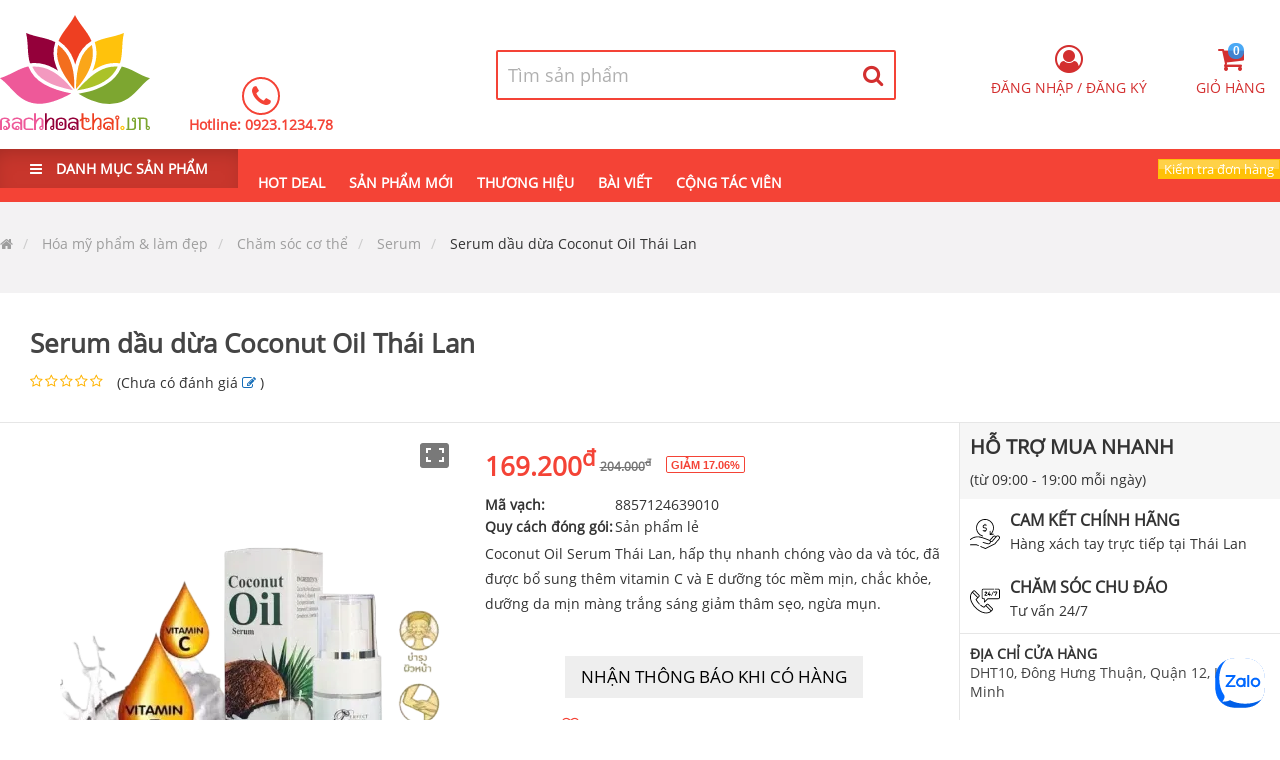

--- FILE ---
content_type: text/html; charset=utf-8
request_url: https://bachhoathai.vn/san-pham-serum-dau-dua-coconut-oil-thai-lan-1059
body_size: 39712
content:
<!DOCTYPE html>
<html lang="vi-VN">
<head>
    <link rel="dns-prefetch" href="//fonts.googleapis.com/">
    <link rel="dns-prefetch" href="//www.googletagservices.com">
    <link rel="dns-prefetch" href="//cdn.jsdelivr.net/">
    <link rel="dns-prefetch" href="//fonts.gstatic.com">
    <link rel="dns-prefetch" href="https://media.bachhoathai.vn">
    <link rel="dns-prefetch" href="https://cdn.jsdelivr.net/gh/ryshin-commerce/cdn@master">

    <meta name="app-name" content="bachhoathaivn">
    <link rel="apple-touch-icon" sizes="180x180" href="/apple-touch-icon.png">
    <link rel="icon" type="image/png" sizes="32x32" href="/favicon-32x32.png">
    <link rel="icon" type="image/png" sizes="16x16" href="/favicon-16x16.png">

    <link rel="manifest" href="/site.webmanifest">
    <link rel="mask-icon" href="/safari-pinned-tab.svg" color="#f44336">
    <meta name="theme-color" content="#f44336" />
    <meta name="msapplication-TileColor" content="#f44336">
    <meta name="viewport" content="width=device-width, initial-scale=1.0, user-scalable=yes">
    <meta charset="UTF-8">


    <title>Serum dầu dừa Coconut Oil Thái Lan</title>


<meta name="description" content="Coconut Oil Serum Thái Lan, hấp thụ nhanh chóng vào da và tóc, đã được bổ sung thêm vitamin C và E dưỡng tóc mềm mịn, chắc khỏe, dưỡng da mịn màng trắng sáng giảm thâm sẹo, ngừa mụn.">
<meta name="author" content="Bách hóa Thái Lan">
<meta name="copyright" content="Copyright (c) 1996-2026 Bách hóa Thái Lan">
<link rel="canonical" href="https://bachhoathai.vn/san-pham-serum-dau-dua-coconut-oil-thai-lan-1059">
<link rel="alternate" hreflang="vi-VN" href="https://bachhoathai.vn/san-pham-serum-dau-dua-coconut-oil-thai-lan-1059" />
    <link rel="alternate" href="android-app://ryshin.bachhoathai.vn//bachhoathai.vn/san-pham-serum-dau-dua-coconut-oil-thai-lan-1059" />
    <link rel="alternate" href="ios-app://ryshin.bachhoathai.vn//bachhoathai.vn/san-pham-serum-dau-dua-coconut-oil-thai-lan-1059" />
<link rel="shortcut icon" href="/favicon.ico">
<meta name="twitter:card" content="summary" />
<meta property="og:locale" content="vi" />
<meta property="og:title" content="Serum dầu dừa Coconut Oil Thái Lan" />
<meta property="og:description" content="Coconut Oil Serum Thái Lan, hấp thụ nhanh chóng vào da và tóc, đã được bổ sung thêm vitamin C và E dưỡng tóc mềm mịn, chắc khỏe, dưỡng da mịn màng trắng sáng giảm thâm sẹo, ngừa mụn." />
<meta property="og:url" content="https://bachhoathai.vn/san-pham-serum-dau-dua-coconut-oil-thai-lan-1059" />

    <meta property="og:type" content="og:product" />
    <meta property="product:price:amount" content="169200" />
    <meta property="product:price:currency" content="VND" />



    <meta property="fb:app_id" content="285604302075974" />


    <meta property="og:image" content="https://media.bachhoathai.vn/product-images/5fcadcd22a5ea3b23858a833/6001431ba0781e2866187ec6/5c1347dcebcd0351141acc80/facebookfeed/serum-dau-dua-coconut-oil-thai-lanbachhoathaivn638187612405170244-960-501.webp" />
        <meta property="og:image:type" content="image/webp" />
        <meta property="og:image:width" content="960" />
        <meta property="og:image:height" content="501" />








    

    
        <link rel="stylesheet" href="https://cdn.jsdelivr.net/gh/ryshin-commerce/cdn@master/bundlecss/CommerceDefault/d33/layout.bundle.css?rsv=19" asp-ryshin-resource-version="" />
    
    
    



<script type="application/ld&#x2B;json">
[
  {
    "@context": "https://schema.org",
    "@type": "ProductGroup",
    "@id": "6001431ba0781e2866187ec6",
    "name": "Serum dầu dừa Coconut Oil Thái Lan",
    "image": "https://media.bachhoathai.vn/product-images/5fcadcd22a5ea3b23858a833/6001431ba0781e2866187ec6/5c1347dcebcd0351141acc80/normal/serum-dau-dua-coconut-oil-thai-lanbachhoathaivn638187612415350471-765-733.webp",
    "description": "Coconut Oil Serum Thái Lan, hấp thụ nhanh chóng vào da và tóc, đã được bổ sung thêm vitamin C và E dưỡng tóc mềm mịn, chắc khỏe, dưỡng da mịn màng trắng sáng giảm thâm sẹo, ngừa mụn.",
    "brand": {
      "@type": "Organization",
      "name": "Bách hóa Thái Lan"
    },
    "productGroupID": "514",
    "variesBy": []
  },
  {
    "@context": "https://schema.org",
    "@type": "OfferShippingDetails",
    "@id": "#shipping_fee",
    "shippingRate": {
      "@type": "MonetaryAmount",
      "value": "0",
      "currency": "VND"
    },
    "shippingDestination": {
      "@type": "DefinedRegion",
      "addressCountry": "VN"
    },
    "deliveryTime": {
      "@type": "ShippingDeliveryTime",
      "handlingTime": {
        "@type": "QuantitativeValue",
        "minValue": 1,
        "maxValue": 2,
        "unitCode": "DAY"
      },
      "transitTime": {
        "@type": "QuantitativeValue",
        "minValue": 2,
        "maxValue": 3,
        "unitCode": "DAY"
      }
    }
  },
  {
    "@context": "https://schema.org",
    "@type": "OfferShippingDetails",
    "@id": "#shipping_normal",
    "shippingRate": {
      "@type": "MonetaryAmount",
      "value": "16500",
      "currency": "VND"
    },
    "shippingDestination": {
      "@type": "DefinedRegion",
      "addressCountry": "VN"
    },
    "deliveryTime": {
      "@type": "ShippingDeliveryTime",
      "handlingTime": {
        "@type": "QuantitativeValue",
        "minValue": 1,
        "maxValue": 2,
        "unitCode": "DAY"
      },
      "transitTime": {
        "@type": "QuantitativeValue",
        "minValue": 2,
        "maxValue": 3,
        "unitCode": "DAY"
      }
    }
  },
  {
    "@context": "https://schema.org",
    "@type": "MerchantReturnPolicy",
    "@id": "#return_policy",
    "applicableCountry": "VN",
    "returnPolicyCountry": "VN",
    "returnPolicyCategory": "https://schema.org/MerchantReturnFiniteReturnWindow",
    "merchantReturnDays": 7,
    "returnMethod": "https://schema.org/ReturnByMail",
    "returnFees": "https://schema.org/FreeReturn"
  },
  {
    "@context": "https://schema.org",
    "@type": "Product",
    "@id": "600143c6a0781e2866187ee0",
    "sku": "#sku1059",
    "image": "https://media.bachhoathai.vn/product-images/5c2317d2b7f77c00015c620d/6001431ba0781e2866187ec6/5bd6ac6254f5aa1a945bf5a0/normal/serum-dau-dua-coconut-oil-thai-lanbachhoathaivn637462926434331096-700-700.webp",
    "name": "Serum dầu dừa Coconut Oil Thái Lan",
    "description": "Coconut Oil Serum Thái Lan, hấp thụ nhanh chóng vào da và tóc, đã được bổ sung thêm vitamin C và E dưỡng tóc mềm mịn, chắc khỏe, dưỡng da mịn màng trắng sáng giảm thâm sẹo, ngừa mụn.",
    "offers": {
      "@type": "Offer",
      "price": 169200,
      "priceCurrency": "VND",
      "priceValidUntil": "2027-01-13T04:28:52.3170975Z",
      "availability": "https://schema.org/OutOfStock",
      "itemCondition": "https://schema.org/NewCondition",
      "url": "https://bachhoathai.vn/san-pham-serum-dau-dua-coconut-oil-thai-lan-1059",
      "shippingDetails": {
        "@id": "#shipping_fee"
      },
      "hasMerchantReturnPolicy": {
        "@id": "#return_policy"
      }
    },
    "isVariantOf": {
      "@id": "6001431ba0781e2866187ec6"
    }
  },
  {
    "@context": "https://schema.org",
    "@type": "BlogPosting",
    "headline": "Serum dầu dừa Coconut Oil Thái Lan",
    "image": {
      "@type": "ImageObject",
      "url": "https://media.bachhoathai.vn/product-images/5c268f3a3abe660001565739/5e0ede09fba133000101eee6/5bd6ac6254f5aa1a945bf5a0/normal/vien-uong-tri-viem-khop-gout-noxa-20-piroxicambachhoathaivn637314094498454806-700-700.webp",
      "width": 700,
      "height": 700
    },
    "mainEntityOfPage": {
      "@type": "WebPage",
      "@id": "https://bachhoathai.vn/san-pham-serum-dau-dua-coconut-oil-thai-lan-1059"
    },
    "description": "Coconut Oil Serum Thái Lan, hấp thụ nhanh chóng vào da và tóc, đã được bổ sung thêm vitamin C và E dưỡng tóc mềm mịn, chắc khỏe, dưỡng da mịn màng trắng sáng giảm thâm sẹo, ngừa mụn.",
    "datePublished": "2021-01-15T07:24:11.114Z",
    "dateModified": "2022-05-27T10:10:45.907Z",
    "author": {
      "@type": "Person",
      "name": "Bao Cat",
      "url": "https://bachhoathai.vn"
    },
    "isFamilyFriendly": true,
    "genre": [
      "SEO",
      "JSON-LD"
    ],
    "thumbnailUrl": "https://media.bachhoathai.vn/product-images/5c2317d2b7f77c00015c620d/6001431ba0781e2866187ec6/5bd6ac6254f5aa1a945bf5a0/normal/serum-dau-dua-coconut-oil-thai-lanbachhoathaivn637462926434331096-700-700.webp",
    "speakable": {
      "@type": "SpeakableSpecification",
      "cssSelector": [
        "[data-speak]"
      ]
    },
    "publisher": {
      "@type": "Organization",
      "name": "Bách hóa Thái Lan",
      "logo": {
        "@type": "ImageObject",
        "url": "https://ryshinvn.b-cdn.net/appsresources/5c9057a749697a334476a03c/favicon/squal558/mstile-310x310.png",
        "width": 60,
        "height": 60
      }
    }
  }
]
</script>

    <link rel="stylesheet" href="https://cdn.jsdelivr.net/npm/swiper@5.4.5/css/swiper.min.css">
    <link rel="preload" as="style" onload="this.onload = null; this.rel = 'stylesheet';" href="https://cdn.jsdelivr.net/npm/photoswipe@4.1.3/dist/photoswipe.min.css">
    <link rel="preload" as="style" onload="this.onload = null; this.rel = 'stylesheet';" href="https://cdn.jsdelivr.net/npm/lity@2.4.1/dist/lity.min.css">
    <link rel="preload" as="style" onload="this.onload = null; this.rel = 'stylesheet';" href="https://cdn.jsdelivr.net/npm/photoswipe@4.1.3/dist/default-skin/default-skin.min.css">
    <link rel="preload" as="style" onload="this.onload = null; this.rel = 'stylesheet';" href="https://cdn.jsdelivr.net/npm/drift-zoom@1.4.0/dist/drift-basic.min.css">
    <link rel="preload" as="style" onload="this.onload = null; this.rel = 'stylesheet';" href="https://cdn.jsdelivr.net/npm/quill@1.3.7/dist/quill.snow.min.css">

    
    
        <link rel="preload" as="style" onload="this.onload = null; this.rel = 'stylesheet';" href="https://cdn.jsdelivr.net/gh/ryshin-commerce/cdn@master/bundlecss/CommerceDefault/d33/product-detail.bundle.css" />
    
        <script type="application/ld&#x2B;json">
    {
    "@context":"http://schema.org/",
    "@type":"http://schema.org/BusinessEvent",
    "eventAttendanceMode":"https://schema.org/OnlineEventAttendanceMode",
    "eventStatus":"https://schema.org/EventScheduled",
    "startDate":"2026-01-12 11:28:52Z",
    "endDate":"2026-01-20 18:28:52Z",
    "name":"⭐⭐⭐⭐⭐Giảm giá 18% chỉ còn 169.200",
    "description":"Giảm 18% chỉ còn 169.200",
    "performer":"Bách hóa Thái Lan",
    "image":"product-images/5fcadcd22a5ea3b23858a833/6001431ba0781e2866187ec6/5c1347dcebcd0351141acc80/thumnail/serum-dau-dua-coconut-oil-thai-lanbachhoathaivn638937163544456361-350-335.png",
    "url":"https://bachhoathai.vn/san-pham-serum-dau-dua-coconut-oil-thai-lan-1059",
    "location":{
    "@type":"Place",
    "name":"Bách hóa Thái Lan",
    "address":{
    "@type":"http://schema.org/PostalAddress",
    "streetAddress":"DHT10, Đông Hưng Thuận",
    "addressLocality":"Quận 12",
    "addressRegion":"Hồ Chí Minh",
    "postalCode":"70000",
    "addressCountry":"VN"
    }
    },
    "offers":{
    "@type":"Offer",
    "url":"https://bachhoathai.vn/san-pham-serum-dau-dua-coconut-oil-thai-lan-1059",
    "priceCurrency":"VND",
    "price":"169200",
    "priceValidUntil":"2026-01-14 18:28:52Z",
    "validFrom":"2026-01-12 11:28:52Z",
    "availability":"http://schema.org/InStock",
    "itemCondition":"http://schema.org/NewCondition"
    },
    "organizer": {
    "@type": "Organization",
    "name": "Serum dầu dừa Coconut Oil Thái Lan giảm 18% ",
    "url": "https://bachhoathai.vn/san-pham-serum-dau-dua-coconut-oil-thai-lan-1059"
    }
    }
        </script>



    

</head>
<body data-device="Desktop">
    <div id="maskBlack"></div>
    <main id="main" class="relative">
        <header data-head class="_z-index-100 _showNavigatorBar">
                <div data-box>
                    <div data-search-container class="wrapper1280 center relative _z-index-1000">
                        <a href="/">
                            <img data-logo width="150" alt="Logo Bách hóa Thái Lan" src="https://ryshinvn.b-cdn.net/appsresources/5c9057a749697a334476a03c/logo.svg" />
                        </a>
                        <div data-container-call class="inline-block padding-left-35">
                            <div class="">
                                <i class="fa fa-phone"></i>
                            </div>
                            <div>
                                Hotline:
                                    <a title="Click để gọi 0923.1234.78" href="tel:&#x2B;84923123478">
                                        0923.1234.78
                                    </a>
                            </div>
                        </div>
                        <div data-container-search-bar class="relative">
    <div id="searchProduct"
         data-open="false"
         data-loading="false"
         data-search-host="search.bachhoathai.vn"
         data-search-port="443"
         data-search-tsl="True"
         data-search-api-key="8705WhIEgkq024te0php5w"
         data-item-count="0"
         class="relative">

        <div data-container-search class="inline-block _z-index-10">

            <form id="frmHearderSearch" title="Tìm kiếm sản phẩm" action="https://bachhoathai.vn/tim-san-pham" class="form icon-right border xl float-right" data-search-form autocomplete="off">

                <div class="-margin">

                    <!-- INPUT -->
                    <input data-search-search-box
                           name="query"
                           required
                           id="autocomplete"
                           placeholder="Tìm sản phẩm"
                           type="text"
                           autocomplete="off" />

                    <!-- RESULT LIST -->
                    <div data-search-result-container class="text-left">
                        <ul data-search-item-result-list></ul>
                    </div>

                    <!-- BUTTON -->
                    <button title="Tìm kiếm sản phẩm"
                            id="btnSearchProductName"
                            data-search-button
                            type="submit">
                        <i class="fa fa-search"></i>
                        <div data-search-item-loading class="lds-ripple">
                            <div></div><div></div>
                        </div>
                    </button>

                </div>
            </form>
        </div>

        <!-- TEMPLATE -->
        <template data-search-product-template>
            <li>
                <a  href="[productmainurl]">
                    <img width="50" height="50"
                         src="https://media.bachhoathai.vn/[thumbailimagecomplex_url]"
                         alt="[name]"
                         loading="lazy" />

                    <span data-product-name>
                        [name]
                    </span>
                </a>
            </li>
        </template>
    </div>
</div>



                        <div data-menu-right class="_hover-href-text-primary">

                            <div data-container-user-controls class="relative padding-top-10 float-right hide">
    <form id="frmLazyLoadUserControls" class="hide" data-ajax="true" data-ajax-method="GET" data-ajax-mode="replace-with" data-ajax-update="[data-container-user-controls]" data-ajax-success="addProductToCartSuccessful()" data-ajax-complete="Site.BindingAjaxForm('#frmLogin');Site.InnitPopup('[data-container-user-controls] [data-target-model]')" data-ajax-cache="false" action="/home/lazyloadusercontrols" method="post">
        <button type="submit" data-auto-click class="_hidden" id="btnLazyLoadUserControls" name="submitType" ></button>
    </form>
</div>


                            <div data-container-cart="" class="">
                                <ul class="inline">
                                    <li data-target-model="[data-container-shoping-cart]" class="_cursor-poiter -margin">
                                        <i class="fa fa-2x fa-shopping-cart">
                                            <span data-cart-item="" class="label round">0</span>
                                        </i>
                                        <span class="">Giỏ hàng</span>
                                    </li>
                                </ul>
                            </div>
                        </div>
                    </div>
                </div>
                <nav class="fill-red relative _z-index-100">
                    <div class="wrapper1280 center ">
                            <div data-container-header-category class="">
            <ul class="inline-block">
                <li data-all-category class="relative padding-h-30 b">
                    <label>
                        <i class="fa fa-bars padding-right-10" aria-hidden="true"></i> DANH MỤC SẢN PHẨM
                    </label>
                    <div data-tree-item-container class="hide">
                        <div data-category-items class="_z-index-10 absolute-top" onmouseover="Site.ShowMaskBlack(11); Site.RemoveClass('[data-search-container]', '_z-index-1000', null);" onmouseout="Site.HideMaskBlack();; Site.AddClass('[data-search-container]', '_z-index-1000');">
                            <ul data-menu class="show">
                                    <li data-level="0" class="hover-children-show">
                                        <div data-name>
                                                <img class="absolute _grayscale r-lazy" alt="Hàng tiêu dùng Thái Lan icon" width="20" height="20" src="https://media.bachhoathai.vn/product-images/5bc55a83042aa307e4bd8d5d/category-icon-category-icon-5bc55a83042aa307e4bd8d5d-svg.svg" loading="lazy" />
                                            <a href="https://bachhoathai.vn/danh-muc-hang-tieu-dung-thai-lan-100" class="_cursor-poiter">
                                                <span class="padding-left-30 _text-ellipsis block">
                                                    Hàng tiêu dùng Thái Lan
                                                </span>
                                            </a>
                                        </div>
                                        <div class="cf overflow-hidden hide padding-left-15">
                                            <div data-menu-container>
                                                <div class="padding _z-index-1 absolute-top padding-h-20">
                                                    <a class="btn border red fill-white hover-fill-red round margin-right s padding-h-10" href="/danh-muc-hang-tieu-dung-thai-lan-100?sortBy=position">Hàng mới</a>
                                                    <a class="btn border fill-white hover-fill-red red round margin-right s padding-h-10" href="/danh-muc-hang-tieu-dung-thai-lan-100?sortBy=rating">Nổi bật</a>
                                                    <a class="btn border red fill-white hover-fill-red round margin-right s padding-h-10" href="/hang-tieu-dung-thai-lan/flash-sale-100">Flash Sale</a>
                                                    <a class="btn border red round fill-white hover-fill-red s padding-h-10" href="/danh-muc-hang-tieu-dung-thai-lan-100">Danh sách hàng</a>
                                                </div>
                                                
            <img alt="Hàng tiêu dùng Thái Lan" src="https://media.bachhoathai.vn/product-images/5bc55a83042aa307e4bd8d5d/category-menu-5bc55a83042aa307e4bd8d5d-428-381.webp" loading="lazy" class="r-lazy" width="428" height="381" />
        <ul class=" hide">
                    <li data-level="1" data-category-id="5bc55ab4042aa307e4bd8d5e" class="text-nowrap">
                        <a href="https://bachhoathai.vn/danh-muc-giat-giu-101" class="_cursor-poiter _text-ellipsis">
                            Giặt giũ
                        </a>
                    </li>

            <li data-level="2" data-category-id="5bd6921174ee57311cbad44d" class="text-nowrap">
                <a href="https://bachhoathai.vn/danh-muc-nuoc-giat-xa-102" class="_cursor-poiter">
                    <span data-name> Nước giặt xả </span>
                </a>
            </li>
            <li data-level="2" data-category-id="5c1453d9abe3403fecec3883" class="text-nowrap">
                <a href="https://bachhoathai.vn/danh-muc-chat-lam-mem-vai-106" class="_cursor-poiter">
                    <span data-name> Chất làm mềm vải </span>
                </a>
            </li>
            <li data-level="2" data-category-id="5c2824da6f54fb0001023e7a" class="text-nowrap">
                <a href="https://bachhoathai.vn/danh-muc-bot-giat-132" class="_cursor-poiter">
                    <span data-name> Bột giặt </span>
                </a>
            </li>
                    <li data-level="1" data-category-id="5c258c5e1de9ff0001283d60" class="text-nowrap">
                        <a href="https://bachhoathai.vn/danh-muc-nha-cua-doi-song-118" class="_cursor-poiter _text-ellipsis">
                            Nhà cửa &amp; Đời sống
                        </a>
                    </li>

            <li data-level="2" data-category-id="5c2a963f97481e0001bd8050" class="text-nowrap">
                <a href="https://bachhoathai.vn/danh-muc-kem-danh-rang-134" class="_cursor-poiter">
                    <span data-name> Kem đánh răng </span>
                </a>
            </li>
            <li data-level="2" data-category-id="5c2ac9ca97481e0001bd8162" class="text-nowrap">
                <a href="https://bachhoathai.vn/danh-muc-diet-con-trung-135" class="_cursor-poiter">
                    <span data-name> Diệt côn trùng </span>
                </a>
            </li>
            <li data-level="2" data-category-id="5c2b22ac97481e0001bd8331" class="text-nowrap">
                <a href="https://bachhoathai.vn/danh-muc-sap-thom-tui-thom-137" class="_cursor-poiter">
                    <span data-name> Sáp thơm, túi thơm </span>
                </a>
            </li>
            <li data-level="2" data-category-id="6476cc87c002e5f5ca80ef48" class="text-nowrap">
                <a href="https://bachhoathai.vn/danh-muc-chat-tay-rua-dung-cu-172" class="_cursor-poiter">
                    <span data-name> Chất tẩy rửa, dụng cụ </span>
                </a>
            </li>
                    <li data-level="1" data-category-id="5c27fa0c6f54fb0001023dc7" class="text-nowrap">
                        <a href="https://bachhoathai.vn/danh-muc-keo-banh-129" class="_cursor-poiter _text-ellipsis">
                            Kẹo &amp; Bánh
                        </a>
                    </li>
                    <li data-level="1" data-category-id="5e9e77cfe6f671000111b032" class="text-nowrap">
                        <a href="https://bachhoathai.vn/danh-muc-nguyen-lieu-nau-an-144" class="_cursor-poiter _text-ellipsis">
                            Nguyên liệu nấu ăn
                        </a>
                    </li>
        </ul>

                                            </div>
                                        </div>
                                    </li>
                                    <li data-level="0" class="hover-children-show">
                                        <div data-name>
                                                <img class="absolute _grayscale r-lazy" alt="Mẹ và Bé icon" width="20" height="20" src="https://media.bachhoathai.vn/product-images/5c257f381de9ff0001283d00/category-icon-be-svg.svg" loading="lazy" />
                                            <a href="https://bachhoathai.vn/danh-muc-me-va-be-114" class="_cursor-poiter">
                                                <span class="padding-left-30 _text-ellipsis block">
                                                    Mẹ và Bé
                                                </span>
                                            </a>
                                        </div>
                                        <div class="cf overflow-hidden hide padding-left-15">
                                            <div data-menu-container>
                                                <div class="padding _z-index-1 absolute-top padding-h-20">
                                                    <a class="btn border red fill-white hover-fill-red round margin-right s padding-h-10" href="/danh-muc-me-va-be-114?sortBy=position">Hàng mới</a>
                                                    <a class="btn border fill-white hover-fill-red red round margin-right s padding-h-10" href="/danh-muc-me-va-be-114?sortBy=rating">Nổi bật</a>
                                                    <a class="btn border red fill-white hover-fill-red round margin-right s padding-h-10" href="/me-va-be/flash-sale-114">Flash Sale</a>
                                                    <a class="btn border red round fill-white hover-fill-red s padding-h-10" href="/danh-muc-me-va-be-114">Danh sách hàng</a>
                                                </div>
                                                
            <img alt="Mẹ và Bé" src="https://media.bachhoathai.vn/product-images/5c257f381de9ff0001283d00/thumnaillarge/category-menu-5c257f381de9ff0001283d00-400-400.webp" loading="lazy" class="r-lazy" width="400" height="400" />
        <ul class=" hide">
                    <li data-level="1" data-category-id="5c257f661de9ff0001283d01" class="text-nowrap">
                        <a href="https://bachhoathai.vn/danh-muc-dung-cu-tam-va-ve-sinh-cho-be-115" class="_cursor-poiter _text-ellipsis">
                            Dụng cụ tắm và vệ sinh cho bé
                        </a>
                    </li>

            <li data-level="2" data-category-id="5c257fb61de9ff0001283d03" class="text-nowrap">
                <a href="https://bachhoathai.vn/danh-muc-phan-kem-duong-116" class="_cursor-poiter">
                    <span data-name> Phấn, Kem dưỡng </span>
                </a>
            </li>
            <li data-level="2" data-category-id="63b91a6fe635b8865f615009" class="text-nowrap">
                <a href="https://bachhoathai.vn/danh-muc-tam-goi-170" class="_cursor-poiter">
                    <span data-name> Tắm gội </span>
                </a>
            </li>
        </ul>

                                            </div>
                                        </div>
                                    </li>
                                    <li data-level="0" class="hover-children-show">
                                        <div data-name>
                                                <img class="absolute _grayscale r-lazy" alt="Chăm sóc mặt icon" width="20" height="20" src="https://media.bachhoathai.vn/product-images/5c14556aabe3403fecec3888/category-icon-category-icon-5c14556aabe3403fecec3888-svg.svg" loading="lazy" />
                                            <a href="https://bachhoathai.vn/danh-muc-cham-soc-mat-107" class="_cursor-poiter">
                                                <span class="padding-left-30 _text-ellipsis block">
                                                    Chăm sóc mặt
                                                </span>
                                            </a>
                                        </div>
                                        <div class="cf overflow-hidden hide padding-left-15">
                                            <div data-menu-container>
                                                <div class="padding _z-index-1 absolute-top padding-h-20">
                                                    <a class="btn border red fill-white hover-fill-red round margin-right s padding-h-10" href="/danh-muc-cham-soc-mat-107?sortBy=position">Hàng mới</a>
                                                    <a class="btn border fill-white hover-fill-red red round margin-right s padding-h-10" href="/danh-muc-cham-soc-mat-107?sortBy=rating">Nổi bật</a>
                                                    <a class="btn border red fill-white hover-fill-red round margin-right s padding-h-10" href="/cham-soc-mat/flash-sale-107">Flash Sale</a>
                                                    <a class="btn border red round fill-white hover-fill-red s padding-h-10" href="/danh-muc-cham-soc-mat-107">Danh sách hàng</a>
                                                </div>
                                                
            <img alt="Chăm sóc mặt" src="https://media.bachhoathai.vn/product-images/5c14556aabe3403fecec3888/thumnaillarge/category-menu-5c14556aabe3403fecec3888-210-400.webp" loading="lazy" class="r-lazy" width="210" height="400" />
        <ul class=" hide">
                    <li data-level="1" data-category-id="5c247ac5005f9f0001c1f8d8" class="text-nowrap">
                        <a href="https://bachhoathai.vn/danh-muc-tay-te-bao-chet-111" class="_cursor-poiter _text-ellipsis">
                            Tẩy tế bào chết
                        </a>
                    </li>
                    <li data-level="1" data-category-id="5c253a9a1de9ff0001283c9d" class="text-nowrap">
                        <a href="https://bachhoathai.vn/danh-muc-sua-rua-mat-tay-trang-112" class="_cursor-poiter _text-ellipsis">
                            Sữa rửa mặt, tẩy trang
                        </a>
                    </li>
                    <li data-level="1" data-category-id="5c26bc333abe660001565815" class="text-nowrap">
                        <a href="https://bachhoathai.vn/danh-muc-cham-soc-mat-124" class="_cursor-poiter _text-ellipsis">
                            Chăm sóc mắt
                        </a>
                    </li>
                    <li data-level="1" data-category-id="5c26d7653abe66000156587e" class="text-nowrap">
                        <a href="https://bachhoathai.vn/danh-muc-kem-duong-da-126" class="_cursor-poiter _text-ellipsis">
                            Kem dưỡng da
                        </a>
                    </li>
                    <li data-level="1" data-category-id="5c2818c86f54fb0001023e4e" class="text-nowrap">
                        <a href="https://bachhoathai.vn/danh-muc-serum-131" class="_cursor-poiter _text-ellipsis">
                            Serum
                        </a>
                    </li>
                    <li data-level="1" data-category-id="5e3f97f7fd03a200016639d3" class="text-nowrap">
                        <a href="https://bachhoathai.vn/danh-muc-mat-na-140" class="_cursor-poiter _text-ellipsis">
                            Mặt nạ
                        </a>
                    </li>
        </ul>

                                            </div>
                                        </div>
                                    </li>
                                    <li data-level="0" class="hover-children-show">
                                        <div data-name>
                                                <img class="absolute _grayscale r-lazy" alt="Chăm sóc cơ thể icon" width="20" height="20" src="https://media.bachhoathai.vn/product-images/5c231778b7f77c00015c620c/category-icon-co-the-svg.svg" loading="lazy" />
                                            <a href="https://bachhoathai.vn/danh-muc-cham-soc-co-the-108" class="_cursor-poiter">
                                                <span class="padding-left-30 _text-ellipsis block">
                                                    Chăm sóc cơ thể
                                                </span>
                                            </a>
                                        </div>
                                        <div class="cf overflow-hidden hide padding-left-15">
                                            <div data-menu-container>
                                                <div class="padding _z-index-1 absolute-top padding-h-20">
                                                    <a class="btn border red fill-white hover-fill-red round margin-right s padding-h-10" href="/danh-muc-cham-soc-co-the-108?sortBy=position">Hàng mới</a>
                                                    <a class="btn border fill-white hover-fill-red red round margin-right s padding-h-10" href="/danh-muc-cham-soc-co-the-108?sortBy=rating">Nổi bật</a>
                                                    <a class="btn border red fill-white hover-fill-red round margin-right s padding-h-10" href="/cham-soc-co-the/flash-sale-108">Flash Sale</a>
                                                    <a class="btn border red round fill-white hover-fill-red s padding-h-10" href="/danh-muc-cham-soc-co-the-108">Danh sách hàng</a>
                                                </div>
                                                
            <img alt="Chăm sóc cơ thể" src="https://media.bachhoathai.vn/product-images/5c231778b7f77c00015c620c/thumnaillarge/category-menu-5c231778b7f77c00015c620c-428-380.webp" loading="lazy" class="r-lazy" width="428" height="380" />
        <ul class=" hide">
                    <li data-level="1" data-category-id="5c2317d2b7f77c00015c620d" class="text-nowrap">
                        <a href="https://bachhoathai.vn/danh-muc-duong-the-109" class="_cursor-poiter _text-ellipsis">
                            Dưỡng thể
                        </a>
                    </li>
                    <li data-level="1" data-category-id="5c24694e3091960001f15db8" class="text-nowrap">
                        <a href="https://bachhoathai.vn/danh-muc-sua-tam-110" class="_cursor-poiter _text-ellipsis">
                            Sữa tắm
                        </a>
                    </li>
                    <li data-level="1" data-category-id="5c2540631de9ff0001283cb6" class="text-nowrap">
                        <a href="https://bachhoathai.vn/danh-muc-muoi-tam-tay-te-bao-chet-113" class="_cursor-poiter _text-ellipsis">
                            Muối tắm, tẩy tế bào chết
                        </a>
                    </li>
                    <li data-level="1" data-category-id="5c259b2e1de9ff0001283da1" class="text-nowrap">
                        <a href="https://bachhoathai.vn/danh-muc-giu-dang-119" class="_cursor-poiter _text-ellipsis">
                            Giữ dáng
                        </a>
                    </li>
                    <li data-level="1" data-category-id="5c26a40b3abe660001565794" class="text-nowrap">
                        <a href="https://bachhoathai.vn/danh-muc-chong-nang-122" class="_cursor-poiter _text-ellipsis">
                            Chống nắng
                        </a>
                    </li>
                    <li data-level="1" data-category-id="5c26cd3c3abe660001565842" class="text-nowrap">
                        <a href="https://bachhoathai.vn/danh-muc-phu-khoa-125" class="_cursor-poiter _text-ellipsis">
                            Phụ khoa
                        </a>
                    </li>
                    <li data-level="1" data-category-id="5c26ea473abe6600015658f5" class="text-nowrap">
                        <a href="https://bachhoathai.vn/danh-muc-cham-soc-nguc-127" class="_cursor-poiter _text-ellipsis">
                            Chăm sóc ngực
                        </a>
                    </li>
                    <li data-level="1" data-category-id="5c27f4496f54fb0001023dc6" class="text-nowrap">
                        <a href="https://bachhoathai.vn/danh-muc-khu-mui-128" class="_cursor-poiter _text-ellipsis">
                            Khử mùi
                        </a>
                    </li>
                    <li data-level="1" data-category-id="5c27fdd06f54fb0001023de0" class="text-nowrap">
                        <a href="https://bachhoathai.vn/danh-muc-nuoc-hoa-130" class="_cursor-poiter _text-ellipsis">
                            Nước hoa
                        </a>
                    </li>
                    <li data-level="1" data-category-id="5c2b01af97481e0001bd8246" class="text-nowrap">
                        <a href="https://bachhoathai.vn/danh-muc-cham-soc-chan-tay-136" class="_cursor-poiter _text-ellipsis">
                            Chăm sóc chân, tay
                        </a>
                    </li>
                    <li data-level="1" data-category-id="5fcadcd22a5ea3b23858a833" class="text-nowrap">
                        <a href="https://bachhoathai.vn/danh-muc-serum-146" class="_cursor-poiter _text-ellipsis">
                            Serum
                        </a>
                    </li>
        </ul>

                                            </div>
                                        </div>
                                    </li>
                                    <li data-level="0" class="hover-children-show">
                                        <div data-name>
                                                <img class="absolute _grayscale r-lazy" alt="Chăm sóc tóc icon" width="20" height="20" src="https://media.bachhoathai.vn/product-images/5c10456f21c69753ecda074b/category-icon-category-icon-5c10456f21c69753ecda074b-svg.svg" loading="lazy" />
                                            <a href="https://bachhoathai.vn/danh-muc-cham-soc-toc-104" class="_cursor-poiter">
                                                <span class="padding-left-30 _text-ellipsis block">
                                                    Chăm sóc tóc
                                                </span>
                                            </a>
                                        </div>
                                        <div class="cf overflow-hidden hide padding-left-15">
                                            <div data-menu-container>
                                                <div class="padding _z-index-1 absolute-top padding-h-20">
                                                    <a class="btn border red fill-white hover-fill-red round margin-right s padding-h-10" href="/danh-muc-cham-soc-toc-104?sortBy=position">Hàng mới</a>
                                                    <a class="btn border fill-white hover-fill-red red round margin-right s padding-h-10" href="/danh-muc-cham-soc-toc-104?sortBy=rating">Nổi bật</a>
                                                    <a class="btn border red fill-white hover-fill-red round margin-right s padding-h-10" href="/cham-soc-toc/flash-sale-104">Flash Sale</a>
                                                    <a class="btn border red round fill-white hover-fill-red s padding-h-10" href="/danh-muc-cham-soc-toc-104">Danh sách hàng</a>
                                                </div>
                                                
            <img alt="Chăm sóc tóc" src="https://media.bachhoathai.vn/product-images/5c10456f21c69753ecda074b/thumnaillarge/category-menu-5c10456f21c69753ecda074b-428-380.webp" loading="lazy" class="r-lazy" width="428" height="380" />
        <ul class=" hide">
                    <li data-level="1" data-category-id="5c104dadc9d43e4a78e331ad" class="text-nowrap">
                        <a href="https://bachhoathai.vn/danh-muc-dau-goi-xa-105" class="_cursor-poiter _text-ellipsis">
                            Dầu gội &amp; Xả
                        </a>
                    </li>
                    <li data-level="1" data-category-id="5c4687158feda6000118aa69" class="text-nowrap">
                        <a href="https://bachhoathai.vn/danh-muc-u-toc-138" class="_cursor-poiter _text-ellipsis">
                            Ủ tóc
                        </a>
                    </li>
                    <li data-level="1" data-category-id="638afe3c92661d926f0cdcf1" class="text-nowrap">
                        <a href="https://bachhoathai.vn/danh-muc-serum-essence-tinh-chat-duong-168" class="_cursor-poiter _text-ellipsis">
                            Serum, essence, tinh chất dưỡng
                        </a>
                    </li>
        </ul>

                                            </div>
                                        </div>
                                    </li>
                                    <li data-level="0" class="hover-children-show">
                                        <div data-name>
                                                <img class="absolute _grayscale r-lazy" alt="Sức khỏe icon" width="20" height="20" src="https://media.bachhoathai.vn/product-images/5c268ec03abe660001565736/category-icon-suc-khoe-svg.svg" loading="lazy" />
                                            <a href="https://bachhoathai.vn/danh-muc-suc-khoe-120" class="_cursor-poiter">
                                                <span class="padding-left-30 _text-ellipsis block">
                                                    Sức khỏe
                                                </span>
                                            </a>
                                        </div>
                                        <div class="cf overflow-hidden hide padding-left-15">
                                            <div data-menu-container>
                                                <div class="padding _z-index-1 absolute-top padding-h-20">
                                                    <a class="btn border red fill-white hover-fill-red round margin-right s padding-h-10" href="/danh-muc-suc-khoe-120?sortBy=position">Hàng mới</a>
                                                    <a class="btn border fill-white hover-fill-red red round margin-right s padding-h-10" href="/danh-muc-suc-khoe-120?sortBy=rating">Nổi bật</a>
                                                    <a class="btn border red fill-white hover-fill-red round margin-right s padding-h-10" href="/suc-khoe/flash-sale-120">Flash Sale</a>
                                                    <a class="btn border red round fill-white hover-fill-red s padding-h-10" href="/danh-muc-suc-khoe-120">Danh sách hàng</a>
                                                </div>
                                                
        <ul class=" hide">
                    <li data-level="1" data-category-id="5c2588401de9ff0001283d49" class="text-nowrap">
                        <a href="https://bachhoathai.vn/danh-muc-con-trung-can-117" class="_cursor-poiter _text-ellipsis">
                            Côn trùng cắn
                        </a>
                    </li>
                    <li data-level="1" data-category-id="5c268f3a3abe660001565739" class="text-nowrap">
                        <a href="https://bachhoathai.vn/danh-muc-dau-thao-duoc-121" class="_cursor-poiter _text-ellipsis">
                            Dầu &amp; thảo dược
                        </a>
                    </li>
                    <li data-level="1" data-category-id="62468ab3c032002478a0a46f" class="text-nowrap">
                        <a href="https://bachhoathai.vn/danh-muc-thuc-pham-chuc-nang-156" class="_cursor-poiter _text-ellipsis">
                            Thực phẩm chức năng
                        </a>
                    </li>
        </ul>

                                            </div>
                                        </div>
                                    </li>
                                    <li data-level="0" class="hover-children-show">
                                        <div data-name>
                                                <img class="absolute _grayscale r-lazy" alt="Son &amp; dưỡng môi icon" width="20" height="20" src="https://media.bachhoathai.vn/product-images/5c26a8563abe6600015657ac/category-icon-category-icon-5c26a8563abe6600015657ac-svg.svg" loading="lazy" />
                                            <a href="https://bachhoathai.vn/danh-muc-son-duong-moi-123" class="_cursor-poiter">
                                                <span class="padding-left-30 _text-ellipsis block">
                                                    Son &amp; dưỡng môi
                                                </span>
                                            </a>
                                        </div>
                                        <div class="cf overflow-hidden hide padding-left-15">
                                            <div data-menu-container>
                                                <div class="padding _z-index-1 absolute-top padding-h-20">
                                                    <a class="btn border red fill-white hover-fill-red round margin-right s padding-h-10" href="/danh-muc-son-duong-moi-123?sortBy=position">Hàng mới</a>
                                                    <a class="btn border fill-white hover-fill-red red round margin-right s padding-h-10" href="/danh-muc-son-duong-moi-123?sortBy=rating">Nổi bật</a>
                                                    <a class="btn border red fill-white hover-fill-red round margin-right s padding-h-10" href="/son-duong-moi/flash-sale-123">Flash Sale</a>
                                                    <a class="btn border red round fill-white hover-fill-red s padding-h-10" href="/danh-muc-son-duong-moi-123">Danh sách hàng</a>
                                                </div>
                                                
                                            </div>
                                        </div>
                                    </li>
                            </ul>
                        </div>
                    </div>
                </li>
            </ul>

    </div>

                        <div data-menu-node hidden>
                            <ul class="inline-block">
        <li data-level-1 class="inline-block relative hover-animate-children hover-children-show">

                    <a class="animate-all normal" href="/flash-sale" title="HOT DEAL">HOT DEAL</a>
        </li>
        <li data-level-1 class="inline-block relative hover-animate-children hover-children-show">

                    <a class="animate-all normal" href="/san-pham-moi" title="SẢN PHẨM MỚI">SẢN PHẨM MỚI</a>
        </li>
        <li data-level-1 class="inline-block relative hover-animate-children hover-children-show">

                    <a class="animate-all normal" href="/thuong-hieu" title="THƯƠNG HIỆU">THƯƠNG HIỆU</a>
        </li>
        <li data-level-1 class="inline-block relative hover-animate-children hover-children-show">

                <a class="" href="/bai-viet" title="BÀI VIẾT">BÀI VIẾT</a>
        </li>
        <li data-level-1 class="inline-block relative hover-animate-children hover-children-show">

                    <a class="animate-all normal" href="/cong-tac-vien-ban-hang-online" title="CỘNG TÁC VIÊN">CỘNG TÁC VIÊN</a>
        </li>
</ul>

                        </div>
                        <div data-checking-order class="float-right">
                            <input type="checkbox" class="hide" id="showHideCheckingOrder" />
                            <label for="showHideCheckingOrder" class="btn s yellow glossy">
                                Kiểm tra đơn hàng
                            </label>
                            <div data-checking-container class="hide width-100 ease-in scale-in fast _z-index-100 absolute">
                                <div class="fill-white _google-box-shadow text-initial text-left">
                                    <form id="frmLogin" data-excute-code-result="true" class="form" data-ajax="true" data-ajax-method="POST" data-ajax-begin="" data-ajax-mode="replace-with" data-ajax-update="" data-ajax-success="" data-ajax-complete="" data-ajax-cache="false" action="/shopingcart/checkingorder" method="post">
                                        <div class="row gutter-10  -padding-bottom -tablet-gutter-h">
                                            <div class="relative">
                                                <label class="text300" name="CheckingNumber">Mã đơn vận</label>
                                            </div>
                                            <input required="required" class="-rounded" name="CheckingNumber" />
                                        </div>
                                        <div class="row gutter-10 -gutter-top -tablet-gutter-h -margin">
                                            <button title="Kiểm tra đơn vận" id="btnCheckNumber" name="submitType" class="btn l _primary-dark-button width-100 _shadow_effect_8">KIỂM TRA</button>
                                        </div>
                                    <input name="__RequestVerificationToken" type="hidden" value="CfDJ8NqAV53TJxxEhJrTlV9DOcKdD0DnzyGdOXwOK7YHSUmfFkAArzinpsQC4P9gUQGhknWMYJB8L2VDLOYAseZgL63W0GrPPV6N-NtQl3gfM8n2UsjTMtFb43rn20oxM5lde86wnjPVy-AXOikfD52K8LM" /></form>

                                </div>
                            </div>
                        </div>
                    </div>
                </nav>
        </header>
        




<article data-main-section class="_fill-white-smoke animate-all ease-in medium">
    <div class="wrapper1280 relative center">
        <div data-nav-product-detail class="">
            <div site-navigation class="_sticky" itemscope itemtype="http://www.schema.org/SiteNavigationElement">
                    <button title="Hình ảnh" itemprop="url" content="#section1" data-target="1">
                        <meta itemprop="name" content="Hình ảnh">
                        <i class="fa fa-opencart" aria-hidden="true"></i>
                    </button>
                    <button title="Thông tin chi tiết sản phẩm" itemprop="url" content="#section4" data-target="4">
                        <meta itemprop="name" content="Thông tin chi tiết sản phẩm">
                        <i class="fa fa-info" aria-hidden="true"></i>
                    </button>
                    <button title="Thông số" itemprop="url" content="#section6" data-target="6">
                        <meta itemprop="name" content="Thông số">
                        <i class="fa fa-barcode" aria-hidden="true"></i>
                    </button>
                    <button title="Đánh giá" itemprop="url" content="#ratingSection" data-target="7">
                        <meta itemprop="name" content="Đánh giá">
                        <i class="fa fa-star-o" aria-hidden="true"></i>
                    </button>
            </div>
        </div>
        <header class="border-1 border-bottom border-solid">
            <nav class="_tablet-text-rem-80 row">
                <ol class="breadcrumb -margin href-text-gray padding-v-30  tablet-padding  _tablet-padding-20 _line-height-15rem" itemscope itemtype="http://schema.org/BreadcrumbList">
                    <li itemprop="itemListElement" class="_text-ellipsis _max-width-100-percent" itemscope itemtype="http://schema.org/ListItem">
                        <meta itemprop="position" content="1" />
                        <a href="https://bachhoathai.vn/" itemtype="http://schema.org/Website" itemprop="item">
                            <span itemprop="name" class="hide">Trang chủ</span>
                            <i class="fa fa-home"></i>
                        </a>
                    </li>
                        <li itemprop="itemListElement"  class="_text-ellipsis _max-width-100-percent"  itemscope itemtype="http://schema.org/ListItem">
                                <a href="https://bachhoathai.vn/danh-muc-hoa-my-pham-lam-dep-103" title="Hóa mỹ phẩm &amp; làm đẹp" itemprop="item" itemtype="http://schema.org/WebPage">
                                    <span itemprop="name">Hóa mỹ phẩm &amp; làm đẹp</span>
                                </a>
                            <meta itemprop="position" content="2" />
                        </li>
                        <li itemprop="itemListElement"  class="_text-ellipsis _max-width-100-percent"  itemscope itemtype="http://schema.org/ListItem">
                                <a href="https://bachhoathai.vn/danh-muc-cham-soc-co-the-108" title="Chăm sóc cơ thể" itemprop="item" itemtype="http://schema.org/WebPage">
                                    <span itemprop="name">Chăm sóc cơ thể</span>
                                </a>
                            <meta itemprop="position" content="3" />
                        </li>
                        <li itemprop="itemListElement"  class="_text-ellipsis _max-width-100-percent"  itemscope itemtype="http://schema.org/ListItem">
                                <a href="https://bachhoathai.vn/danh-muc-serum-146" title="Serum" itemprop="item" itemtype="http://schema.org/WebPage">
                                    <span itemprop="name">Serum</span>
                                </a>
                            <meta itemprop="position" content="4" />
                        </li>
                        <li itemprop="itemListElement"  class="_text-ellipsis _max-width-100-percent"  itemscope itemtype="http://schema.org/ListItem">
                                <meta itemtype="http://schema.org/WebPage" itemprop="item" content="https://bachhoathai.vn/san-pham-serum-dau-dua-coconut-oil-thai-lan-1059">
                                <span itemprop="name">Serum dầu dừa Coconut Oil Thái Lan</span>
                            <meta itemprop="position" content="5" />
                        </li>
                </ol>
            </nav>
            <div id="section1" class="fill-white padding-30 relative">
                <h1 data-section="1" data-speak class="text-strong padding-bottom text-26">Serum dầu dừa Coconut Oil Thái Lan</h1>
                <div class="">
                    <div class="star-rating__wrap margin-right">
                        <label class="star-rating__ico fa fa-star-o"  data-rate="5"></label>
                        <label class="star-rating__ico fa fa-star-o"  data-rate="4"></label>
                        <label class="star-rating__ico fa fa-star-o"  data-rate="3"></label>
                        <label class="star-rating__ico fa fa-star-o"  data-rate="2"></label>
                        <label class="star-rating__ico fa fa-star-o"  data-rate="1"></label>
                    </div>
(<span data-review>Chưa có đánh giá </span><a onclick="Site.ScrollToElement('#ratingSection');" title="Đi tới phần đánh giá"><i class="fa fa-pencil-square-o" aria-hidden="true"></i></a> )
                </div>
            </div>
        </header>
        <div class="row fill-white">
            <div class="row">
                <div data-right class="col-9 padding-10 border-solid border-right border-1">
                    <div class="col-6 overflow-hidden">
                        <div data-first-thumnail="https://media.bachhoathai.vn/product-images/5fcadcd22a5ea3b23858a833/6001431ba0781e2866187ec6/5c1347dcebcd0351141acc80/thumnailslider/serum-dau-dua-coconut-oil-thai-lanbachhoathaivn638187612415350490-66-63.webp" class="_galary639039005323180346" data-active-product-id="6001431ba0781e2866187ec6" data-active-product-classification="600143c6a0781e2866187ee0" data-seo="Serum dầu dừa Coconut Oil Thái Lan" data-author="Bách hóa Thái Lan">
    <div data-slug="ProductImages" data-cls-min-height="410" data-cls-min-width="381" 
         class="hover-animate-children swiper-container swiper gallery-top ProductSlider" 
         itemscope itemtype="http://schema.org/ImageGallery">
        <div class="swiper-wrapper">
                <figure data-slide="0"  class="swiper-slide class-600143c6a0781e2866187ee0" itemprop="associatedMedia" itemscope itemtype="http://schema.org/ImageObject">
                    <meta itemprop="width" content="765">
                    <meta itemprop="height" content="733">
                    <meta itemprop="author" content="Bách hóa Thái Lan">
                    <div itemprop="thumbnail" itemscope itemtype="http://schema.org/ImageObject">
                            <img itemprop="contentUrl" data-zoom="https://media.bachhoathai.vn/product-images/5fcadcd22a5ea3b23858a833/6001431ba0781e2866187ec6/5c1347dcebcd0351141acc80/normal/serum-dau-dua-coconut-oil-thai-lanbachhoathaivn638187612415350471-765-733.webp" class="b-loaded swiper-lazy _p-slide-image" alt="Serum dầu dừa Coconut Oil Thái Lan ảnh 1" src="https://media.bachhoathai.vn/product-images/5fcadcd22a5ea3b23858a833/6001431ba0781e2866187ec6/5c1347dcebcd0351141acc80/thumnaillarge/serum-dau-dua-coconut-oil-thai-lanbachhoathaivn638187612415350489-428-410.webp" width="428" height="410" />

                        <meta itemprop="width" content="428">
                        <meta itemprop="height" content="410">
                        <meta itemprop="author" content="Bách hóa Thái Lan">
                    </div>
                    <meta itemprop="contentUrl" content="https://media.bachhoathai.vn/product-images/5fcadcd22a5ea3b23858a833/6001431ba0781e2866187ec6/5c1347dcebcd0351141acc80/normal/serum-dau-dua-coconut-oil-thai-lanbachhoathaivn638187612415350471-765-733.webp" />
                    <div class="swiper-lazy-preloader"></div>
                </figure>
                <figure data-slide="1"  class="swiper-slide class-600143c6a0781e2866187ee0" itemprop="associatedMedia" itemscope itemtype="http://schema.org/ImageObject">
                    <meta itemprop="width" content="700">
                    <meta itemprop="height" content="700">
                    <meta itemprop="author" content="Bách hóa Thái Lan">
                    <div itemprop="thumbnail" itemscope itemtype="http://schema.org/ImageObject">
                            <img data-zoom="https://media.bachhoathai.vn/product-images/5c2317d2b7f77c00015c620d/6001431ba0781e2866187ec6/5bd6ac6254f5aa1a945bf5a0/normal/serum-dau-dua-coconut-oil-thai-lanbachhoathaivn637462926434331096-700-700.webp" class="b-loaded swiper-lazy _p-slide-image r-lazy" alt="Serum dầu dừa Coconut Oil Thái Lan ảnh 2" src="https://media.bachhoathai.vn/product-images/5c2317d2b7f77c00015c620d/6001431ba0781e2866187ec6/5bd6ac6254f5aa1a945bf5a0/thumnaillarge/serum-dau-dua-coconut-oil-thai-lanbachhoathaivn637462926434331207-428-428.webp" loading="lazy" width="428" height="428" />
                            <meta itemprop="contentUrl" content="https://media.bachhoathai.vn/product-images/5c2317d2b7f77c00015c620d/6001431ba0781e2866187ec6/5bd6ac6254f5aa1a945bf5a0/thumnaillarge/serum-dau-dua-coconut-oil-thai-lanbachhoathaivn637462926434331207-428-428.webp" />

                        <meta itemprop="width" content="428">
                        <meta itemprop="height" content="428">
                        <meta itemprop="author" content="Bách hóa Thái Lan">
                    </div>
                    <meta itemprop="contentUrl" content="https://media.bachhoathai.vn/product-images/5c2317d2b7f77c00015c620d/6001431ba0781e2866187ec6/5bd6ac6254f5aa1a945bf5a0/normal/serum-dau-dua-coconut-oil-thai-lanbachhoathaivn637462926434331096-700-700.webp" />
                    <div class="swiper-lazy-preloader"></div>
                </figure>
                <figure data-slide="2"  class="swiper-slide class-600143c6a0781e2866187ee0" itemprop="associatedMedia" itemscope itemtype="http://schema.org/ImageObject">
                    <meta itemprop="width" content="700">
                    <meta itemprop="height" content="700">
                    <meta itemprop="author" content="Bách hóa Thái Lan">
                    <div itemprop="thumbnail" itemscope itemtype="http://schema.org/ImageObject">
                            <img data-zoom="https://media.bachhoathai.vn/product-images/5c2317d2b7f77c00015c620d/6001431ba0781e2866187ec6/5bd6ac6254f5aa1a945bf5a0/normal/serum-dau-dua-coconut-oil-thai-lanbachhoathaivn637462926468424980-700-700.webp" class="b-loaded swiper-lazy _p-slide-image r-lazy" alt="Serum dầu dừa Coconut Oil Thái Lan ảnh 3" src="https://media.bachhoathai.vn/product-images/5c2317d2b7f77c00015c620d/6001431ba0781e2866187ec6/5bd6ac6254f5aa1a945bf5a0/thumnaillarge/serum-dau-dua-coconut-oil-thai-lanbachhoathaivn637462926468425083-428-428.webp" loading="lazy" width="428" height="428" />
                            <meta itemprop="contentUrl" content="https://media.bachhoathai.vn/product-images/5c2317d2b7f77c00015c620d/6001431ba0781e2866187ec6/5bd6ac6254f5aa1a945bf5a0/thumnaillarge/serum-dau-dua-coconut-oil-thai-lanbachhoathaivn637462926468425083-428-428.webp" />

                        <meta itemprop="width" content="428">
                        <meta itemprop="height" content="428">
                        <meta itemprop="author" content="Bách hóa Thái Lan">
                    </div>
                    <meta itemprop="contentUrl" content="https://media.bachhoathai.vn/product-images/5c2317d2b7f77c00015c620d/6001431ba0781e2866187ec6/5bd6ac6254f5aa1a945bf5a0/normal/serum-dau-dua-coconut-oil-thai-lanbachhoathaivn637462926468424980-700-700.webp" />
                    <div class="swiper-lazy-preloader"></div>
                </figure>
                <figure data-slide="3"  class="swiper-slide class-600143c6a0781e2866187ee0" itemprop="associatedMedia" itemscope itemtype="http://schema.org/ImageObject">
                    <meta itemprop="width" content="683">
                    <meta itemprop="height" content="1024">
                    <meta itemprop="author" content="Bách hóa Thái Lan">
                    <div itemprop="thumbnail" itemscope itemtype="http://schema.org/ImageObject">
                            <img data-zoom="https://media.bachhoathai.vn/product-images/5fcadcd22a5ea3b23858a833/6001431ba0781e2866187ec6/5bd6ac6254f5aa1a945bf5a0/normal/serum-dau-dua-coconut-oil-thai-lanbachhoathaivn638187612176778372-683-1024.webp" class="b-loaded swiper-lazy _p-slide-image r-lazy" alt="Serum dầu dừa Coconut Oil Thái Lan ảnh 4" src="https://media.bachhoathai.vn/product-images/5fcadcd22a5ea3b23858a833/6001431ba0781e2866187ec6/5bd6ac6254f5aa1a945bf5a0/thumnaillarge/serum-dau-dua-coconut-oil-thai-lanbachhoathaivn638187612176778458-381-571.webp" loading="lazy" width="381" height="571" />
                            <meta itemprop="contentUrl" content="https://media.bachhoathai.vn/product-images/5fcadcd22a5ea3b23858a833/6001431ba0781e2866187ec6/5bd6ac6254f5aa1a945bf5a0/thumnaillarge/serum-dau-dua-coconut-oil-thai-lanbachhoathaivn638187612176778458-381-571.webp" />

                        <meta itemprop="width" content="381">
                        <meta itemprop="height" content="571">
                        <meta itemprop="author" content="Bách hóa Thái Lan">
                    </div>
                    <meta itemprop="contentUrl" content="https://media.bachhoathai.vn/product-images/5fcadcd22a5ea3b23858a833/6001431ba0781e2866187ec6/5bd6ac6254f5aa1a945bf5a0/normal/serum-dau-dua-coconut-oil-thai-lanbachhoathaivn638187612176778372-683-1024.webp" />
                    <div class="swiper-lazy-preloader"></div>
                </figure>
                <figure data-slide="4"  class="swiper-slide class-600143c6a0781e2866187ee0" itemprop="associatedMedia" itemscope itemtype="http://schema.org/ImageObject">
                    <meta itemprop="width" content="800">
                    <meta itemprop="height" content="800">
                    <meta itemprop="author" content="Bách hóa Thái Lan">
                    <div itemprop="thumbnail" itemscope itemtype="http://schema.org/ImageObject">
                            <img data-zoom="https://media.bachhoathai.vn/product-images/5fcadcd22a5ea3b23858a833/6001431ba0781e2866187ec6/5bd6ac6254f5aa1a945bf5a0/normal/serum-dau-dua-coconut-oil-thai-lanbachhoathaivn638187612222438136-800-800.webp" class="b-loaded swiper-lazy _p-slide-image r-lazy" alt="Serum dầu dừa Coconut Oil Thái Lan ảnh 5" src="https://media.bachhoathai.vn/product-images/5fcadcd22a5ea3b23858a833/6001431ba0781e2866187ec6/5bd6ac6254f5aa1a945bf5a0/thumnaillarge/serum-dau-dua-coconut-oil-thai-lanbachhoathaivn638187612222438166-428-428.webp" loading="lazy" width="428" height="428" />
                            <meta itemprop="contentUrl" content="https://media.bachhoathai.vn/product-images/5fcadcd22a5ea3b23858a833/6001431ba0781e2866187ec6/5bd6ac6254f5aa1a945bf5a0/thumnaillarge/serum-dau-dua-coconut-oil-thai-lanbachhoathaivn638187612222438166-428-428.webp" />

                        <meta itemprop="width" content="428">
                        <meta itemprop="height" content="428">
                        <meta itemprop="author" content="Bách hóa Thái Lan">
                    </div>
                    <meta itemprop="contentUrl" content="https://media.bachhoathai.vn/product-images/5fcadcd22a5ea3b23858a833/6001431ba0781e2866187ec6/5bd6ac6254f5aa1a945bf5a0/normal/serum-dau-dua-coconut-oil-thai-lanbachhoathaivn638187612222438136-800-800.webp" />
                    <div class="swiper-lazy-preloader"></div>
                </figure>
                <figure data-slide="5"  class="swiper-slide class-600143c6a0781e2866187ee0" itemprop="associatedMedia" itemscope itemtype="http://schema.org/ImageObject">
                    <meta itemprop="width" content="914">
                    <meta itemprop="height" content="914">
                    <meta itemprop="author" content="Bách hóa Thái Lan">
                    <div itemprop="thumbnail" itemscope itemtype="http://schema.org/ImageObject">
                            <img data-zoom="https://media.bachhoathai.vn/product-images/5fcadcd22a5ea3b23858a833/6001431ba0781e2866187ec6/5bd6ac6254f5aa1a945bf5a0/normal/serum-dau-dua-coconut-oil-thai-lanbachhoathaivn638187612250104779-914-914.webp" class="b-loaded swiper-lazy _p-slide-image r-lazy" alt="Serum dầu dừa Coconut Oil Thái Lan ảnh 6" src="https://media.bachhoathai.vn/product-images/5fcadcd22a5ea3b23858a833/6001431ba0781e2866187ec6/5bd6ac6254f5aa1a945bf5a0/thumnaillarge/serum-dau-dua-coconut-oil-thai-lanbachhoathaivn638187612250104810-428-428.webp" loading="lazy" width="428" height="428" />
                            <meta itemprop="contentUrl" content="https://media.bachhoathai.vn/product-images/5fcadcd22a5ea3b23858a833/6001431ba0781e2866187ec6/5bd6ac6254f5aa1a945bf5a0/thumnaillarge/serum-dau-dua-coconut-oil-thai-lanbachhoathaivn638187612250104810-428-428.webp" />

                        <meta itemprop="width" content="428">
                        <meta itemprop="height" content="428">
                        <meta itemprop="author" content="Bách hóa Thái Lan">
                    </div>
                    <meta itemprop="contentUrl" content="https://media.bachhoathai.vn/product-images/5fcadcd22a5ea3b23858a833/6001431ba0781e2866187ec6/5bd6ac6254f5aa1a945bf5a0/normal/serum-dau-dua-coconut-oil-thai-lanbachhoathaivn638187612250104779-914-914.webp" />
                    <div class="swiper-lazy-preloader"></div>
                </figure>
                <figure data-slide="6"  class="swiper-slide class-600143c6a0781e2866187ee0" itemprop="associatedMedia" itemscope itemtype="http://schema.org/ImageObject">
                    <meta itemprop="width" content="1024">
                    <meta itemprop="height" content="1024">
                    <meta itemprop="author" content="Bách hóa Thái Lan">
                    <div itemprop="thumbnail" itemscope itemtype="http://schema.org/ImageObject">
                            <img data-zoom="https://media.bachhoathai.vn/product-images/5fcadcd22a5ea3b23858a833/6001431ba0781e2866187ec6/5bd6ac6254f5aa1a945bf5a0/normal/serum-dau-dua-coconut-oil-thai-lanbachhoathaivn638187612283773645-1024-1024.webp" class="b-loaded swiper-lazy _p-slide-image r-lazy" alt="Serum dầu dừa Coconut Oil Thái Lan ảnh 7" src="https://media.bachhoathai.vn/product-images/5fcadcd22a5ea3b23858a833/6001431ba0781e2866187ec6/5bd6ac6254f5aa1a945bf5a0/thumnaillarge/serum-dau-dua-coconut-oil-thai-lanbachhoathaivn638187612283773666-428-428.webp" loading="lazy" width="428" height="428" />
                            <meta itemprop="contentUrl" content="https://media.bachhoathai.vn/product-images/5fcadcd22a5ea3b23858a833/6001431ba0781e2866187ec6/5bd6ac6254f5aa1a945bf5a0/thumnaillarge/serum-dau-dua-coconut-oil-thai-lanbachhoathaivn638187612283773666-428-428.webp" />

                        <meta itemprop="width" content="428">
                        <meta itemprop="height" content="428">
                        <meta itemprop="author" content="Bách hóa Thái Lan">
                    </div>
                    <meta itemprop="contentUrl" content="https://media.bachhoathai.vn/product-images/5fcadcd22a5ea3b23858a833/6001431ba0781e2866187ec6/5bd6ac6254f5aa1a945bf5a0/normal/serum-dau-dua-coconut-oil-thai-lanbachhoathaivn638187612283773645-1024-1024.webp" />
                    <div class="swiper-lazy-preloader"></div>
                </figure>
                <figure data-slide="7"  class="swiper-slide class-600143c6a0781e2866187ee0" itemprop="associatedMedia" itemscope itemtype="http://schema.org/ImageObject">
                    <meta itemprop="width" content="800">
                    <meta itemprop="height" content="800">
                    <meta itemprop="author" content="Bách hóa Thái Lan">
                    <div itemprop="thumbnail" itemscope itemtype="http://schema.org/ImageObject">
                            <img data-zoom="https://media.bachhoathai.vn/product-images/5fcadcd22a5ea3b23858a833/6001431ba0781e2866187ec6/5bd6ac6254f5aa1a945bf5a0/normal/serum-dau-dua-coconut-oil-thai-lanbachhoathaivn638187612313824193-800-800.webp" class="b-loaded swiper-lazy _p-slide-image r-lazy" alt="Serum dầu dừa Coconut Oil Thái Lan ảnh 8" src="https://media.bachhoathai.vn/product-images/5fcadcd22a5ea3b23858a833/6001431ba0781e2866187ec6/5bd6ac6254f5aa1a945bf5a0/thumnaillarge/serum-dau-dua-coconut-oil-thai-lanbachhoathaivn638187612313824215-428-428.webp" loading="lazy" width="428" height="428" />
                            <meta itemprop="contentUrl" content="https://media.bachhoathai.vn/product-images/5fcadcd22a5ea3b23858a833/6001431ba0781e2866187ec6/5bd6ac6254f5aa1a945bf5a0/thumnaillarge/serum-dau-dua-coconut-oil-thai-lanbachhoathaivn638187612313824215-428-428.webp" />

                        <meta itemprop="width" content="428">
                        <meta itemprop="height" content="428">
                        <meta itemprop="author" content="Bách hóa Thái Lan">
                    </div>
                    <meta itemprop="contentUrl" content="https://media.bachhoathai.vn/product-images/5fcadcd22a5ea3b23858a833/6001431ba0781e2866187ec6/5bd6ac6254f5aa1a945bf5a0/normal/serum-dau-dua-coconut-oil-thai-lanbachhoathaivn638187612313824193-800-800.webp" />
                    <div class="swiper-lazy-preloader"></div>
                </figure>
                <figure data-slide="8"  class="swiper-slide class-600143c6a0781e2866187ee0" itemprop="associatedMedia" itemscope itemtype="http://schema.org/ImageObject">
                    <meta itemprop="width" content="800">
                    <meta itemprop="height" content="800">
                    <meta itemprop="author" content="Bách hóa Thái Lan">
                    <div itemprop="thumbnail" itemscope itemtype="http://schema.org/ImageObject">
                            <img data-zoom="https://media.bachhoathai.vn/product-images/5fcadcd22a5ea3b23858a833/6001431ba0781e2866187ec6/5bd6ac6254f5aa1a945bf5a0/normal/serum-dau-dua-coconut-oil-thai-lanbachhoathaivn638187612344135078-800-800.webp" class="b-loaded swiper-lazy _p-slide-image r-lazy" alt="Serum dầu dừa Coconut Oil Thái Lan ảnh 9" src="https://media.bachhoathai.vn/product-images/5fcadcd22a5ea3b23858a833/6001431ba0781e2866187ec6/5bd6ac6254f5aa1a945bf5a0/thumnaillarge/serum-dau-dua-coconut-oil-thai-lanbachhoathaivn638187612344135097-428-428.webp" loading="lazy" width="428" height="428" />
                            <meta itemprop="contentUrl" content="https://media.bachhoathai.vn/product-images/5fcadcd22a5ea3b23858a833/6001431ba0781e2866187ec6/5bd6ac6254f5aa1a945bf5a0/thumnaillarge/serum-dau-dua-coconut-oil-thai-lanbachhoathaivn638187612344135097-428-428.webp" />

                        <meta itemprop="width" content="428">
                        <meta itemprop="height" content="428">
                        <meta itemprop="author" content="Bách hóa Thái Lan">
                    </div>
                    <meta itemprop="contentUrl" content="https://media.bachhoathai.vn/product-images/5fcadcd22a5ea3b23858a833/6001431ba0781e2866187ec6/5bd6ac6254f5aa1a945bf5a0/normal/serum-dau-dua-coconut-oil-thai-lanbachhoathaivn638187612344135078-800-800.webp" />
                    <div class="swiper-lazy-preloader"></div>
                </figure>
                <figure data-slide="9"  class="swiper-slide class-600143c6a0781e2866187ee0" itemprop="associatedMedia" itemscope itemtype="http://schema.org/ImageObject">
                    <meta itemprop="width" content="800">
                    <meta itemprop="height" content="800">
                    <meta itemprop="author" content="Bách hóa Thái Lan">
                    <div itemprop="thumbnail" itemscope itemtype="http://schema.org/ImageObject">
                            <img data-zoom="https://media.bachhoathai.vn/product-images/5fcadcd22a5ea3b23858a833/6001431ba0781e2866187ec6/5bd6ac6254f5aa1a945bf5a0/normal/serum-dau-dua-coconut-oil-thai-lanbachhoathaivn638187612375605415-800-800.webp" class="b-loaded swiper-lazy _p-slide-image r-lazy" alt="Serum dầu dừa Coconut Oil Thái Lan ảnh 10" src="https://media.bachhoathai.vn/product-images/5fcadcd22a5ea3b23858a833/6001431ba0781e2866187ec6/5bd6ac6254f5aa1a945bf5a0/thumnaillarge/serum-dau-dua-coconut-oil-thai-lanbachhoathaivn638187612375605436-428-428.webp" loading="lazy" width="428" height="428" />
                            <meta itemprop="contentUrl" content="https://media.bachhoathai.vn/product-images/5fcadcd22a5ea3b23858a833/6001431ba0781e2866187ec6/5bd6ac6254f5aa1a945bf5a0/thumnaillarge/serum-dau-dua-coconut-oil-thai-lanbachhoathaivn638187612375605436-428-428.webp" />

                        <meta itemprop="width" content="428">
                        <meta itemprop="height" content="428">
                        <meta itemprop="author" content="Bách hóa Thái Lan">
                    </div>
                    <meta itemprop="contentUrl" content="https://media.bachhoathai.vn/product-images/5fcadcd22a5ea3b23858a833/6001431ba0781e2866187ec6/5bd6ac6254f5aa1a945bf5a0/normal/serum-dau-dua-coconut-oil-thai-lanbachhoathaivn638187612375605415-800-800.webp" />
                    <div class="swiper-lazy-preloader"></div>
                </figure>
        </div>
        <!-- Add Arrows -->
        
        
            <div class="swiper-button-next mouseenter-fade-in-right mouseleave-fade-out-right fast">
                
            </div>
            <div class="swiper-button-prev mouseenter-fade-in-left mouseleave-fade-out-left fast">

            </div>
        
       

        <span class="pswp__button _p-show-photowipe hover-tooltip" data-selector="._galary639039005323180346">
            <span class="tooltip left">Phóng to</span>
        </span>
    </div>
        <div data-slug="ProductImages" class="swiper-container swiper -border-top gallery-thumbs ProductSlider">
            <div class="swiper-wrapper">
                    <div data-slide="0" class="swiper-slide _image-wrap class-600143c6a0781e2866187ee0">
                        <img class=" r-lazy" alt="Serum dầu dừa Coconut Oil Thái Lan ảnh 1" src="https://media.bachhoathai.vn/product-images/5fcadcd22a5ea3b23858a833/6001431ba0781e2866187ec6/5c1347dcebcd0351141acc80/thumnailslider/serum-dau-dua-coconut-oil-thai-lanbachhoathaivn638187612415350490-66-63.webp" loading="lazy" width="66" height="63" />
                    </div>
                    <div data-slide="1" class="swiper-slide _image-wrap class-600143c6a0781e2866187ee0">
                        <img class=" r-lazy" alt="Serum dầu dừa Coconut Oil Thái Lan ảnh 2" src="https://media.bachhoathai.vn/product-images/5c2317d2b7f77c00015c620d/6001431ba0781e2866187ec6/5bd6ac6254f5aa1a945bf5a0/thumnailslider/serum-dau-dua-coconut-oil-thai-lanbachhoathaivn637462926434331211-63-63.webp" loading="lazy" width="63" height="63" />
                    </div>
                    <div data-slide="2" class="swiper-slide _image-wrap class-600143c6a0781e2866187ee0">
                        <img class=" r-lazy" alt="Serum dầu dừa Coconut Oil Thái Lan ảnh 3" src="https://media.bachhoathai.vn/product-images/5c2317d2b7f77c00015c620d/6001431ba0781e2866187ec6/5bd6ac6254f5aa1a945bf5a0/thumnailslider/serum-dau-dua-coconut-oil-thai-lanbachhoathaivn637462926468425086-63-63.webp" loading="lazy" width="63" height="63" />
                    </div>
                    <div data-slide="3" class="swiper-slide _image-wrap class-600143c6a0781e2866187ee0">
                        <img class=" r-lazy" alt="Serum dầu dừa Coconut Oil Thái Lan ảnh 4" src="https://media.bachhoathai.vn/product-images/5fcadcd22a5ea3b23858a833/6001431ba0781e2866187ec6/5bd6ac6254f5aa1a945bf5a0/thumnailslider/serum-dau-dua-coconut-oil-thai-lanbachhoathaivn638187612176778461-42-63.webp" loading="lazy" width="42" height="63" />
                    </div>
                    <div data-slide="4" class="swiper-slide _image-wrap class-600143c6a0781e2866187ee0">
                        <img class=" r-lazy" alt="Serum dầu dừa Coconut Oil Thái Lan ảnh 5" src="https://media.bachhoathai.vn/product-images/5fcadcd22a5ea3b23858a833/6001431ba0781e2866187ec6/5bd6ac6254f5aa1a945bf5a0/thumnailslider/serum-dau-dua-coconut-oil-thai-lanbachhoathaivn638187612222438169-63-63.webp" loading="lazy" width="63" height="63" />
                    </div>
                    <div data-slide="5" class="swiper-slide _image-wrap class-600143c6a0781e2866187ee0">
                        <img class=" r-lazy" alt="Serum dầu dừa Coconut Oil Thái Lan ảnh 6" src="https://media.bachhoathai.vn/product-images/5fcadcd22a5ea3b23858a833/6001431ba0781e2866187ec6/5bd6ac6254f5aa1a945bf5a0/thumnailslider/serum-dau-dua-coconut-oil-thai-lanbachhoathaivn638187612250104815-63-63.webp" loading="lazy" width="63" height="63" />
                    </div>
                    <div data-slide="6" class="swiper-slide _image-wrap class-600143c6a0781e2866187ee0">
                        <img class=" r-lazy" alt="Serum dầu dừa Coconut Oil Thái Lan ảnh 7" src="https://media.bachhoathai.vn/product-images/5fcadcd22a5ea3b23858a833/6001431ba0781e2866187ec6/5bd6ac6254f5aa1a945bf5a0/thumnailslider/serum-dau-dua-coconut-oil-thai-lanbachhoathaivn638187612283773667-63-63.webp" loading="lazy" width="63" height="63" />
                    </div>
                    <div data-slide="7" class="swiper-slide _image-wrap class-600143c6a0781e2866187ee0">
                        <img class=" r-lazy" alt="Serum dầu dừa Coconut Oil Thái Lan ảnh 8" src="https://media.bachhoathai.vn/product-images/5fcadcd22a5ea3b23858a833/6001431ba0781e2866187ec6/5bd6ac6254f5aa1a945bf5a0/thumnailslider/serum-dau-dua-coconut-oil-thai-lanbachhoathaivn638187612313824217-63-63.webp" loading="lazy" width="63" height="63" />
                    </div>
                    <div data-slide="8" class="swiper-slide _image-wrap class-600143c6a0781e2866187ee0">
                        <img class=" r-lazy" alt="Serum dầu dừa Coconut Oil Thái Lan ảnh 9" src="https://media.bachhoathai.vn/product-images/5fcadcd22a5ea3b23858a833/6001431ba0781e2866187ec6/5bd6ac6254f5aa1a945bf5a0/thumnailslider/serum-dau-dua-coconut-oil-thai-lanbachhoathaivn638187612344135098-63-63.webp" loading="lazy" width="63" height="63" />
                    </div>
                    <div data-slide="9" class="swiper-slide _image-wrap class-600143c6a0781e2866187ee0">
                        <img class=" r-lazy" alt="Serum dầu dừa Coconut Oil Thái Lan ảnh 10" src="https://media.bachhoathai.vn/product-images/5fcadcd22a5ea3b23858a833/6001431ba0781e2866187ec6/5bd6ac6254f5aa1a945bf5a0/thumnailslider/serum-dau-dua-coconut-oil-thai-lanbachhoathaivn638187612375605438-63-63.webp" loading="lazy" width="63" height="63" />
                    </div>
            </div>
        </div>
</div>
                    </div>
                    <div data-css-simple-detail class="col-6 padding-h-5 -tablet-padding overflow-hidden ">
                        <div data-flash-sale-detail data-flash-sale-large class="hide relative inline-block text-center padding-bottom">
                            <div data-count></div>
                            <progress max=0 value=0></progress>
                        </div>
                        <table id="_id-ProductDetail">
                            <tbody>
                                <tr class="_z-real-price">
                                    <td class="absolute _hidden">Giá khuyến mãi</td>
                                    <td>
                                        <strong class="text-26 ">
                                            <span data-speak class="text-red hidden" data-price>169.200<sup>đ</sup></span>
                                        </strong>
                                    </td>
                                </tr>
                                <tr class="_z-ori-price ">
                                    <td class="absolute _hidden">Giá thị trường</td>
                                    <td>
                                        <strong class="text-26 ">
                                            <del data-del-price="204000" class="text-12 hide _color-secondary-color-text hide">204.000<sup>đ</sup></del>
                                        </strong>
                                        <span data-css-discount class="label border red relative hide">(giảm 18%)</span>
                                    </td>
                                </tr>

                                        <tr class="_z-atr">
                                            <td>
                                                <div data-speak class="row cf">
                                                    <p class="block">
                                                        <strong>Mã vạch:</strong>
                                                    </p>
                                                </div>
                                            </td>
                                            <td>
                                                8857124639010
                                            </td>
                                        </tr>
                                    <tr class="_z-atr">
                                        <td><strong>Quy cách đóng gói:</strong></td>
                                        <td>
                                            <div data-speak class="row cf">
                                                Sản phẩm lẻ
                                            </div>
                                        </td>
                                    </tr>
                            </tbody>
                        </table>


                        <div data-speak class="row cf padding-bottom padding-top">
                            <p class="block padding-top-5">
                                Coconut Oil Serum Thái Lan, hấp thụ nhanh chóng vào da và tóc, đã được bổ sung thêm vitamin C và E dưỡng tóc mềm mịn, chắc khỏe, dưỡng da mịn màng trắng sáng giảm thâm sẹo, ngừa mụn.
                            </p>
                        </div>
                        <input type="checkbox" class="_hidden" data-out-of-stock />
                        <div data-css-in-stock>
                            

<div data-gift-container class="cf">
</div>
                            <form id="frmAddToCart" data-excute-code-result="true" class="form" data-ajax="true" data-ajax-method="POST" data-ajax-begin="" data-ajax-success="updateAnalytic();addProductToCartSuccessful();" data-ajax-complete="" data-ajax-cache="false" action="/shopingcart/addtocart" method="post">
                                <input name="ProductClassificationId" class="_hidden" value="" />
                                <input name="ProductClassificationId" class="_hidden" value="" />
                                <input name="ProductImageUrl" class="_hidden" value="product-images/5fcadcd22a5ea3b23858a833/6001431ba0781e2866187ec6/5c1347dcebcd0351141acc80/thumnail/serum-dau-dua-coconut-oil-thai-lanbachhoathaivn638937163544456361-350-335.webp" />
                                <input name="ProductName" class="_hidden" value="Serum dầu dừa Coconut Oil Thái Lan" />
                                <div data-css-add-item>
                                    <div class="row padding-top">
                                        <span class="text-strong _vertical-align-middle padding-right">Số lượng</span> <code id="idWholesaleInfo" class="text-info _vertical-align-middle"></code>
                                    </div>
                                    <div class="padding-top-5">
                                        <div class="_quantity">
                                            <button type="button" title="Giảm số lượng" data-minus value="-" class="btn border gray hover-fill-red hover-border-red padding-h-10">-</button>
                                            <input name="quantity" data-quantity class="border-gray" data-css-disable-spin type="number" step="1" min="0" max="100" value="1" title="SL" size="3" pattern="[0-9]*" inputmode="numeric">
                                            <button type="button" title="Tăng số lượng" data-plus class="btn border gray hover-fill-red hover-border-red padding-h-10">+</button>
                                        </div>
                                    </div>
                                    <div class="padding-top-30 href-text-white" data-buttons>
                                        <button name="SubmitTypeEnum" title="Xem giỏ hàng" value="Action1" onclick="flyImageToCart('5fcadcd22a5ea3b23858a833', '.swiper-slide-active [itemprop=contentUrl]', 'swiper-container-horizontal');" class="btn l red _shadow_effect_8">THÊM VÀO GIỎ</button>
                                        <button name="SubmitTypeEnum" title="Thanh toán" value="Action2" class="btn l blue _shadow_effect_8">MUA NGAY</button>
                                    </div>
                                </div>
                            <input name="__RequestVerificationToken" type="hidden" value="CfDJ8NqAV53TJxxEhJrTlV9DOcKdD0DnzyGdOXwOK7YHSUmfFkAArzinpsQC4P9gUQGhknWMYJB8L2VDLOYAseZgL63W0GrPPV6N-NtQl3gfM8n2UsjTMtFb43rn20oxM5lde86wnjPVy-AXOikfD52K8LM" /></form>
                        </div>
                        <div data-css-out-of-stock>

                            <div data-subscribe-container class="padding-top-30  href-text-black text-center">

                                <button title="Theo dõi" id="btnSubscribe" data-subscribe-import-product data-subscribe data-subcribe-callback="subscribeCallBack('6001431ba0781e2866187ec6')" data-subscribe-product-id="6001431ba0781e2866187ec6" class="btn l ">NHẬN THÔNG BÁO KHI CÓ HÀNG</button>

                            </div>

                        </div>




                        <div class="row padding-top">
                            <ul data-container-social class="-tablet-padding _flex-container _flex-wrap-wrap">
                               

                                <li class="_margin-right-3-imp">
                                    <!-- Your share button code -->
                                            <div class="fb-like"
                                                 data-href="https://bachhoathai.vn/san-pham-serum-dau-dua-coconut-oil-thai-lan-1059"
                                                 data-width="122"
                                                 data-layout="standard"
                                                 data-action="like"
                                                 data-size="small"
                                                 data-lazy="true"
                                                 data-share="true">
                                            </div>

                                </li>

                                <li class="_margin-right-3-imp _margin-top-3">
                                    <div class="fb-save" data-uri="https://bachhoathai.vn/san-pham-serum-dau-dua-coconut-oil-thai-lan-1059" data-size="small"></div>
                                </li>
                                <li class="_margin-left-3" data-subscribe-container>
                                    <button title="Quan tâm sản phẩm" id="btnLike" data-subscribe data-subscribe-flash-sale data-subcribe-callback="subscribeCallBackLikeProduct('6001431ba0781e2866187ec6')" data-product-id="6001431ba0781e2866187ec6" class="_-button">
                                        <i class="fa fa-heart-o text-red" aria-hidden="true"></i>
                                        <i class="_text-x-sm">Thêm vào yêu thích (nhận thông báo FLASH SALE).</i>
                                    </button>
                                </li>
                            </ul>
                        </div>
                    </div>
                </div>
                <div class="col-3">
                    <div class="_fill-smoke padding">
                        <div class="row text-20 text-strong">
                            HỖ TRỢ MUA NHANH
                        </div>
                        <div class="text-black href-text-black _hover-href-text-primary text-18 padding-v-5">
                        </div>
                        <div class="">
                            (từ 09:00 - 19:00 mỗi ngày)
                        </div>
                    </div>
                    <div>
                        

<ul>
   
        <li class="flex _flex-align-items-start padding">          
            <img width="30" height="30" class="margin-top r-lazy" alt="CAM KẾT CHÍNH HÃNG" src="https://media.bachhoathai.vn//images-homepage-slider/unknown/0a8f3cd6-e620-4ca2-855d-a093f5dbb8ac.svg" loading="lazy" />
            <div class="padding-left inline-block ">

                <div class="text-strong text-16">CAM KẾT CHÍNH HÃNG</div>
                    <div><p>Hàng xách tay trực tiếp tại Thái Lan</p></div>

            </div>

        </li>
        <li class="flex _flex-align-items-start padding">          
            <img width="30" height="30" class="margin-top r-lazy" alt="CHĂM SÓC CHU ĐÁO" src="https://media.bachhoathai.vn//images-homepage-slider/unknown/433fe290-a09a-4f4c-bb28-06cd628d273b.svg" loading="lazy" />
            <div class="padding-left inline-block ">

                <div class="text-strong text-16">CHĂM SÓC CHU ĐÁO</div>
                    <div><p>Tư vấn 24/7</p></div>

            </div>

        </li>
</ul>


                    </div>
                    <div class="border-solid border-top border-1 padding">
                        <div class="text-strong">ĐỊA CHỈ CỬA HÀNG</div>
                        <ul>
                            <li>
                                <a title="DHT10, Đông Hưng Thuận, Quận 12, Hồ Chí Minh" href="https://g.page/bachhoathai">
                                    <address class="text-normal _color-text">
                                        DHT10, Đông Hưng Thuận, Quận 12, Hồ Chí Minh
                                    </address>
                                </a>
                            </li>
                        </ul>
                    </div>
                </div>
            </div>
        </div>
        <div class="row ">
            <div class="row relative">
                <div class="col-9  padding-right-25 -tablet-padding">
                    <section id="section4" data-speak class="fill-white _margin-top-25">
                        <header data-section="4" class="border-solid border-bottom border-1 padding-v-30 _tablet-padding-20 padding-h-40">
                            <h2 class="text-strong">Chi tiết sản phẩm</h2>
                        </header>
                        <div data-html-content class="padding-30 _tablet-padding-20 cf">
                            <h3><strong data-color="#000000" style="background-color: rgb(255, 255, 255);">Serum  <a data-tag alt="dầu dừa" class="hover-tooltip" href="https://bachhoathai.vn/the-san-pham-dau-dua-400">dầu dừa<span class="tooltip top">Trang thông tin, hình ảnh, video về dầu dừa.<br/> Các bài viết, tin tức, thảo luận liên quan đến dầu dừa.</span></a>  Coconut Oil Thái Lan</strong></h3><p><span data-color="#000000" style="background-color: rgb(255, 255, 255);">Sản phẩm của: </span><strong data-color="#000000" style="background-color: rgb(255, 255, 255);">Perfect Skin Lady Thailand</strong></p><p><span data-color="#000000" style="background-color: rgb(255, 255, 255);">Số đăng ký FDA: </span><strong data-color="#000000" style="background-color: rgb(255, 255, 255);">10-1-6200050659</strong></p><p><br></p><p><picture data-enbeded=""><source media="" srcset="https://media.bachhoathai.vn/product-images/5c2317d2b7f77c00015c620d/6001431ba0781e2866187ec6/5bd6ac6254f5aa1a945bf5a0/normal/serum-dau-dua-coconut-oil-thai-lanbachhoathaivn637462924775179673-700-700.webp" type="image/webp"><source media="" srcset="https://media.bachhoathai.vn/product-images/5c2317d2b7f77c00015c620d/6001431ba0781e2866187ec6/5bd6ac6254f5aa1a945bf5a0/normal/serum-dau-dua-coconut-oil-thai-lanbachhoathaivn637462924775179673-700-700.jpg"><img width="700" height="700" src="[data-uri]" alt="Serum dầu dừa Coconut Oil Thái Lan" class="r-lazy"></picture></p><p><picture data-enbeded=""><source media="" srcset="https://media.bachhoathai.vn/product-images/5c2317d2b7f77c00015c620d/6001431ba0781e2866187ec6/5bd6ac6254f5aa1a945bf5a0/normal/serum-dau-dua-coconut-oil-thai-lanbachhoathaivn637462926468424980-700-700.webp" type="image/webp"><source media="" srcset="https://media.bachhoathai.vn/product-images/5c2317d2b7f77c00015c620d/6001431ba0781e2866187ec6/5bd6ac6254f5aa1a945bf5a0/normal/serum-dau-dua-coconut-oil-thai-lanbachhoathaivn637462926468424980-700-700.jpg"><img width="700" height="700" src="[data-uri]" alt="Serum dầu dừa Coconut Oil Thái Lan" class="r-lazy"></picture></p><p><br></p><p><span data-color="#000000" style="background-color: rgb(255, 255, 255);">Tinh chất  <a data-tag alt="dầu dừa" class="hover-tooltip" href="https://bachhoathai.vn/the-san-pham-dau-dua-400">dầu dừa<span class="tooltip top">Trang thông tin, hình ảnh, video về dầu dừa.<br/> Các bài viết, tin tức, thảo luận liên quan đến dầu dừa.</span></a>  </span><strong data-color="#000000" style="background-color: rgb(255, 255, 255);">Coconut Oil Serum</strong><span data-color="#000000" style="background-color: rgb(255, 255, 255);"> dầu dừa từ Perfect skin Lady 150ml là sản phẩm từ  <a data-tag alt="dầu dừa" class="hover-tooltip" href="https://bachhoathai.vn/the-san-pham-dau-dua-400">dầu dừa<span class="tooltip top">Trang thông tin, hình ảnh, video về dầu dừa.<br/> Các bài viết, tin tức, thảo luận liên quan đến dầu dừa.</span></a>  ép lạnh để làm serum. Đặc điểm đáng chú ý của serum là nó có thể hấp thụ nhanh chóng vào da và tóc. Nó cũng được bổ sung thêm </span><strong data-color="#000000" style="background-color: rgb(255, 255, 255);">vitamin C và E</strong><span data-color="#000000" style="background-color: rgb(255, 255, 255);"> để tăng hiệu quả của huyết thanh lên cấp độ tiếp theo. Nếu là  <a data-tag alt="dầu dừa" class="hover-tooltip" href="https://bachhoathai.vn/the-san-pham-dau-dua-400">dầu dừa<span class="tooltip top">Trang thông tin, hình ảnh, video về dầu dừa.<br/> Các bài viết, tin tức, thảo luận liên quan đến dầu dừa.</span></a>  thông thường trên thị trường sẽ khó thấm vào da và có mùi dừa ôi thiu, còn với huyết thanh Coconut Oil của Thái Lan này tinh chất được ép dưới nhiệt độ thấp thành kết cấu cô đặc trong suốt và có mùi hương thoang thoảng rất dễ chịu.</span></p><p><span data-color="#000000" style="background-color: rgb(255, 255, 255);">&nbsp;</span></p><h4><strong data-color="#231f20" style="background-color: rgb(255, 255, 255);">Lợi ích dành cho da</strong></h4><p><br></p><ul><li><span data-color="#231f20" style="background-color: rgb(255, 255, 255);">Cung cấp </span><span data-color="#050505" style="background-color: rgb(255, 255, 255);">Vitamin C giúp nuôi dưỡng làn da trắng hồng tự nhiên.</span></li><li><span data-color="#050505" style="background-color: rgb(255, 255, 255);">Chứa vitamin E hồi sinh làn da sau khi chống nắng.</span></li><li><span data-color="#050505" style="background-color: rgb(255, 255, 255);">Hấp thụ nhanh chóng. Không bết dính.</span></li><li><span data-color="#050505" style="background-color: rgb(255, 255, 255);">Mùi hương thơm dễ chịu từ tinh dầu</span></li><li><span data-color="#050505" style="background-color: rgb(255, 255, 255);">Giúp giảm thâm, mụn, nám, tàn nhang.</span></li></ul><p><span data-color="#000000" style="background-color: rgb(255, 255, 255);">&nbsp;</span></p><h4><strong data-color="#000000" style="background-color: rgb(255, 255, 255);">Lợi ích của  <a data-tag alt="dầu dừa" class="hover-tooltip" href="https://bachhoathai.vn/the-san-pham-dau-dua-400">dầu dừa<span class="tooltip top">Trang thông tin, hình ảnh, video về dầu dừa.<br/> Các bài viết, tin tức, thảo luận liên quan đến dầu dừa.</span></a>  dành cho tóc</strong></h4><p><span data-color="#000000" style="background-color: rgb(255, 255, 255);">&nbsp;</span></p><p><span data-color="#413f47" style="background-color: rgb(255, 255, 255);">Dầu dừa sẽ giúp tóc giảm sự mất protein, bởi vì loại dầu này giàu axit lauric và dễ dàng thâm nhập vào bên trong sợi tóc nên rất tốt để sử dụng như một loại dầu xả hàng ngày.  <a data-tag alt="dầu dừa" class="hover-tooltip" href="https://bachhoathai.vn/the-san-pham-dau-dua-400">Dầu dừa<span class="tooltip top">Trang thông tin, hình ảnh, video về Dầu dừa.<br/> Các bài viết, tin tức, thảo luận liên quan đến Dầu dừa.</span></a>  cũng giúp khóa ẩm cho tóc trở nên óng ả mềm mượt hơn.</span></p><p><span data-color="#413f47" style="background-color: rgb(255, 255, 255);">Dầu dừa là một cách tự nhiên giúp tóc bạn mọc dài, dày và nhanh hơn. Các vitamin và axit béo thiết yếu tự nhiên có trong dầu dừa nuôi  <a data-tag alt="dưỡng da" class="hover-tooltip" href="https://bachhoathai.vn/the-san-pham-duong-da-354">dưỡng da<span class="tooltip top">Trang thông tin, hình ảnh, video về dưỡng da.<br/> Các bài viết, tin tức, thảo luận liên quan đến dưỡng da.</span></a>  đầu và giúp loại bỏ bã nhờn tích tụ từ nang tóc.</span></p><p><br></p><p><strong data-color="#000000" style="background-color: rgb(255, 255, 255);"><em>Cùng một số tác dụng khác từ dầu dừa cho tóc như</em></strong></p><p><br></p><ul><li><strong style="background-color: rgb(255, 255, 255);">Ngăn ngừa chấy:</strong><span style="background-color: rgb(255, 255, 255);"> Một nghiên cứu nhỏ cho thấy rằng khi kết hợp với dầu gội  <a data-tag alt="dầu dừa" class="hover-tooltip" href="https://bachhoathai.vn/the-san-pham-dau-dua-400">dầu dừa<span class="tooltip top">Trang thông tin, hình ảnh, video về dầu dừa.<br/> Các bài viết, tin tức, thảo luận liên quan đến dầu dừa.</span></a>  có hiệu quả trị chấy cao hơn 40% so với chất hóa học permethrin.</span></li><li><strong style="background-color: rgb(255, 255, 255);">Chống nắng:</strong><span style="background-color: rgb(255, 255, 255);"> Các tinh chất kết hợp thành lớp bảo vệ, lọc tia UV có thể giúp bảo vệ tóc khỏi tác hại của ánh nắng mặt trời. Một số nghiên cứu đã phát hiện ra rằng  <a data-tag alt="dầu dừa" class="hover-tooltip" href="https://bachhoathai.vn/the-san-pham-dau-dua-400">dầu dừa<span class="tooltip top">Trang thông tin, hình ảnh, video về dầu dừa.<br/> Các bài viết, tin tức, thảo luận liên quan đến dầu dừa.</span></a>  có chỉ số chống nắng là 8, vì vậy bôi lên tóc có thể hữu ích.</span></li><li><strong style="background-color: rgb(255, 255, 255);">Trị gàu:</strong><span style="background-color: rgb(255, 255, 255);"> Gàu có thể do nấm hoặc nấm men phát triển quá mức trên da đầu. Mặc dù chưa có nghiên cứu nào kiểm tra cụ thể dầu dừa, nhưng nó có đặc tính kháng khuẩn và có thể hữu ích để điều trị gàu.</span></li><li><strong style="background-color: rgb(255, 255, 255);">Ngăn ngừa rụng tóc:</strong><span style="background-color: rgb(255, 255, 255);"> Chải chuốt quá nhiều có thể làm hỏng thân tóc, trong những trường hợp nghiêm trọng có thể gây rụng tóc.  <a data-tag alt="dầu dừa" class="hover-tooltip" href="https://bachhoathai.vn/the-san-pham-dau-dua-400">Dầu dừa<span class="tooltip top">Trang thông tin, hình ảnh, video về Dầu dừa.<br/> Các bài viết, tin tức, thảo luận liên quan đến Dầu dừa.</span></a>  có thể giúp giữ nếp tóc tốt và ngăn ngừa điều này.</span></li></ul><p><span data-color="#000000" style="background-color: rgb(255, 255, 255);">&nbsp;</span></p><p><picture data-enbeded=""><source media="" srcset="https://media.bachhoathai.vn/product-images/5c2317d2b7f77c00015c620d/6001431ba0781e2866187ec6/5bd6ac6254f5aa1a945bf5a0/normal/serum-dau-dua-coconut-oil-thai-lanbachhoathaivn637462926434331096-700-700.webp" type="image/webp"><source media="" srcset="https://media.bachhoathai.vn/product-images/5c2317d2b7f77c00015c620d/6001431ba0781e2866187ec6/5bd6ac6254f5aa1a945bf5a0/normal/serum-dau-dua-coconut-oil-thai-lanbachhoathaivn637462926434331096-700-700.jpg"><img width="700" height="700" src="[data-uri]" alt="Serum dầu dừa Coconut Oil Thái Lan" class="r-lazy"></picture></p><p><img src="https://media.bachhoathai.vn/product-images/5c2317d2b7f77c00015c620d/6001431ba0781e2866187ec6/5bd6ac6254f5aa1a945bf5a0/normal/serum-dau-dua-coconut-oil-thai-lanbachhoathaivn637462925046585447-960-960.jpg" alt="Serum dầu dừa Coconut Oil Thái Lan" height="960" width="960"></p><p><br></p><h4><strong data-color="#000000" style="background-color: rgb(255, 255, 255);">Hướng dẫn sử dụng</strong></h4><p><span data-color="#000000" style="background-color: rgb(255, 255, 255);">&nbsp;</span></p><p><strong data-color="#000000" style="background-color: rgb(255, 255, 255);">Dưỡng da</strong></p><p><span data-color="#000000" style="background-color: rgb(255, 255, 255);">&nbsp;</span></p><ul><li><span data-color="#050505" style="background-color: rgb(255, 255, 255);">Lấy serum  <a data-tag alt="dầu dừa" class="hover-tooltip" href="https://bachhoathai.vn/the-san-pham-dau-dua-400">dầu dừa<span class="tooltip top">Trang thông tin, hình ảnh, video về dầu dừa.<br/> Các bài viết, tin tức, thảo luận liên quan đến dầu dừa.</span></a>  thoa lên mặt. Tập trung massage nhẹ quanh mắt. Giúp giảm nếp nhăn quanh mắt.</span></li><li><span data-color="#050505" style="background-color: rgb(255, 255, 255);">Giảm thâm. Lấy serum  <a data-tag alt="dầu dừa" class="hover-tooltip" href="https://bachhoathai.vn/the-san-pham-dau-dua-400">dầu dừa<span class="tooltip top">Trang thông tin, hình ảnh, video về dầu dừa.<br/> Các bài viết, tin tức, thảo luận liên quan đến dầu dừa.</span></a>  thoa lên vùng da bị thâm. Massage nhẹ cho thấm.</span></li><li><span data-color="#050505" style="background-color: rgb(255, 255, 255);">Ngăn ngừa vết nám tàn nhang trước khi đi ngủ. Sử dụng serum dầu dừa. 2-3. Massage nhẹ vết nám tàn nhang đều đặn mỗi tối trước.</span></li><li><span data-color="#050505" style="background-color: rgb(255, 255, 255);">Trị mụn, rửa mặt sạch trước khi đi ngủ. Lấy serum  <a data-tag alt="dầu dừa" class="hover-tooltip" href="https://bachhoathai.vn/the-san-pham-dau-dua-400">dầu dừa<span class="tooltip top">Trang thông tin, hình ảnh, video về dầu dừa.<br/> Các bài viết, tin tức, thảo luận liên quan đến dầu dừa.</span></a>  thoa lên mặt và vùng mụn viêm.</span></li></ul><p><br></p><p><strong data-color="#000000" style="background-color: rgb(255, 255, 255);">Dưỡng tóc</strong></p><p><br></p><p><span data-color="#000000" style="background-color: rgb(255, 255, 255);">Cho một lượng serum vào lòng bàn tay, tá đều rồi nhẹ nhàng vuốt lên tóc từ phần thân đến ngọn. Thoa serum dầu dừa  <a data-tag alt="dưỡng tóc" class="hover-tooltip" href="https://bachhoathai.vn/the-san-pham-duong-toc-309">dưỡng tóc<span class="tooltip top">Trang thông tin, hình ảnh, video về dưỡng tóc.<br/> Các bài viết, tin tức, thảo luận liên quan đến dưỡng tóc.</span></a>  khi tóc vừa được gội sạch và sấy khô.</span></p><p><span data-color="#000000" style="background-color: rgb(255, 255, 255);">&nbsp;</span></p><h4><strong data-color="#000000" style="background-color: rgb(255, 255, 255);">Thành phần</strong></h4><p><span data-color="#000000" style="background-color: rgb(255, 255, 255);">&nbsp;</span></p><p><span data-color="#000000" style="background-color: rgb(255, 255, 255);">Cocos Nucifera (Coconut) oil, Vitamin C, Vitamin E, Cyclopentasiloxane, Octametyl Cydotetrasiloxane, Dimethiconol, Essential Oil.</span></p><p><br></p><p><picture data-enbeded=""><source media="" srcset="https://media.bachhoathai.vn/product-images/5c2317d2b7f77c00015c620d/6001431ba0781e2866187ec6/5bd6ac6254f5aa1a945bf5a0/normal/serum-dau-dua-coconut-oil-thai-lanbachhoathaivn637462926374060852-1440-1440.webp" type="image/webp"><source media="" srcset="https://media.bachhoathai.vn/product-images/5c2317d2b7f77c00015c620d/6001431ba0781e2866187ec6/5bd6ac6254f5aa1a945bf5a0/normal/serum-dau-dua-coconut-oil-thai-lanbachhoathaivn637462926374060852-1440-1440.jpg"><img width="1440" height="1440" src="[data-uri]" alt="Serum dầu dừa Coconut Oil Thái Lan" class="r-lazy"></picture></p><p><picture data-enbeded=""><source media="" srcset="https://media.bachhoathai.vn/product-images/5c2317d2b7f77c00015c620d/6001431ba0781e2866187ec6/5bd6ac6254f5aa1a945bf5a0/normal/serum-dau-dua-coconut-oil-thai-lanbachhoathaivn637462926520213500-1440-1440.webp" type="image/webp"><source media="" srcset="https://media.bachhoathai.vn/product-images/5c2317d2b7f77c00015c620d/6001431ba0781e2866187ec6/5bd6ac6254f5aa1a945bf5a0/normal/serum-dau-dua-coconut-oil-thai-lanbachhoathaivn637462926520213500-1440-1440.jpg"><img width="1440" height="1440" src="[data-uri]" alt="Serum dầu dừa Coconut Oil Thái Lan" class="r-lazy"></picture></p>
                        </div>
                    </section>

                    <div class="fill-white _margin-top-25 text-center">
                    </div>


                    <section id="section6" data-speak class="fill-white _margin-top-25">
                        <header data-section="6" class="border-solid border-bottom border-1 padding-v-30 _tablet-padding-20 padding-h-40">
                            <h2 class="text-strong">Thông số sản phẩm</h2>
                        </header>
                        <div class="padding-v-30 _tablet-padding-20 padding-h-40 overflow-hidden">
                                <div class="row tablet-col-persist padding-v-20 border-solid border-1 border-bottom">
                                    <div class="col-3"><span>Mã vạch</span></div>
                                    <div class="col-7 ">
                                                <svg class="_barcode"
                                                     jsbarcode-format="ean13"
                                                     jsbarcode-value="8857124639010"
                                                     jsbarcode-textmargin="-3"
                                                     jsbarcode-width="2"
                                                     jsbarcode-height="40"
                                                     jsbarcode-fontoptions="bold">
                                                </svg>

                                    </div>
                                </div>
                                <div class="row tablet-col-persist padding-v-20 border-solid border-1 border-bottom">
                                    <div class="col-3"><span>Thẻ sản phẩm</span></div>
                                    <div class="col-7">
                                        <nav class="inline-block">
                                            <ul class="inline-block">
                                                    <li class="_label-inline-block _margin-bottom-5">
                                                        <span class="btn border red s href-text-red hover-href-text-white">
                                                             <a data-tag alt="dưỡng tóc" class="hover-tooltip" href="https://bachhoathai.vn/the-san-pham-duong-toc-309">dưỡng tóc<span class="tooltip top">Các sản phẩm tương tự với thẻ <strong>dưỡng tóc</strong>.</span></a> 
                                                        </span>
                                                    </li>
                                                    <li class="_label-inline-block _margin-bottom-5">
                                                        <span class="btn border red s href-text-red hover-href-text-white">
                                                             <a data-tag alt="dưỡng da" class="hover-tooltip" href="https://bachhoathai.vn/the-san-pham-duong-da-354">dưỡng da<span class="tooltip top">Các sản phẩm tương tự với thẻ <strong>dưỡng da</strong>.</span></a> 
                                                        </span>
                                                    </li>
                                                    <li class="_label-inline-block _margin-bottom-5">
                                                        <span class="btn border red s href-text-red hover-href-text-white">
                                                             <a data-tag alt="dầu dừa" class="hover-tooltip" href="https://bachhoathai.vn/the-san-pham-dau-dua-400">dầu dừa<span class="tooltip top">Các sản phẩm tương tự với thẻ <strong>dầu dừa</strong>.</span></a> 
                                                        </span>
                                                    </li>
                                            </ul>
                                        </nav>
                                    </div>
                                </div>




                                <div class="row tablet-col-persist  padding-v-20 border-solid border-1 border-bottom">
                                    <div class="col-3"><span>Kích thước</span></div>
                                    <div class="col-7">
5cm x 5cm x 19cm
                                    </div>
                                </div>

                                <div class="row tablet-col-persist border-solid border-1 border-bottom padding-v-20 ">
                                    <div class="col-3"><span>Khối lượng</span></div>
                                    <div class="col-7">
20 gram                                    </div>
                                </div>

                                <div class="row tablet-col-persist border-solid border-1 border-bottom padding-v-20 ">
                                    <div class="col-3"><span>Dung tích</span></div>
                                    <div class="col-7">
150 ml                                    </div>
                                </div>

                        </div>
                    </section>
                    <aside data-category-flash-sale class="row center">
                        
<div data-flash-sale class="row overflow-hidden">
    <div data-flash-sale-head class="row relative">
        <img width="170" height="33" src="https://cdn.jsdelivr.net/gh/ryshin-commerce/cdn@master/images/icons/flash-sale-bachhoathai-vn-min.png" alt="Flash Sale" loading="lazy" class="r-lazy" />
        <div class="float-right">
                <a class="btn border red" title="Các sản phẩm giảm giá trong danh mục" href="/serum/flash-sale-146">Xem thêm</a>

        </div>
    </div>
    <div data-flashsale-item-container></div>
    <div data-flashsale-item-container1 class="row relative cf">
        <form id="frmLazyLoadFlashSale" class="hide" data-ajax="true" data-ajax-method="GET" data-ajax-mode="replace-with" data-ajax-update="[data-flashsale-item-container]" data-ajax-success="submitProductWidgetAction('[data-flashsale-item-container]');loadFlashSaleProduct('[data-flashsale-item-container]')" data-ajax-complete="Site.BindingAjaxForm('[data-flash-sale]');loadFlashSaleSwiper();loadFlashSaleComplete();" data-ajax-cache="false" action="/flashsale/loadviewcomponent" method="post">
            <input name="categoryId" value="5fcadcd22a5ea3b23858a833" />
            <input name="FlashSaleViewComponentType" value="Default" />
            <input name="loadWithHeader" type="checkbox" checked="checked" data-val="true" data-val-required="The Boolean field is required." id="Item2" value="true" />
            <input name="WidgetTypeEnum" type="text" data-val="true" data-val-required="The WidgetTypeEnum field is required." id="Item4" value="NamePriceFeedBackgroundImageImageHoverImage" />
            <button title="Tải sản phẩm Flash Sale" type="submit" data-auto-click class="_hidden" id="btnLazyLoadFlashSale" name="submitType"></button>
        <input name="Item2" type="hidden" value="false" /></form>
    </div>
</div>

                    </aside>
                    <section id="ratingSection" class="fill-white _margin-top-25">
                        <header data-section="7" class="border-solid border-bottom border-1 padding-v-30 _tablet-padding-20 padding-h-40">
                            <h2 class="text-strong">Đánh giá sản phẩm Serum dầu dừa Coconut Oil Thái Lan</h2>
                        </header>
                        <div class="padding-v-30 _tablet-padding-20 padding-h-40">
                            <div class="row">
                                <div class="col-6 text-center">
                                    <div class="star-rating__wrap margin-right">
                                        <label class="star-rating__ico fa fa-2x fa-star-o"  data-rate="5"></label>
                                        <label class="star-rating__ico fa fa-2x fa-star-o"  data-rate="4"></label>
                                        <label class="star-rating__ico fa fa-2x fa-star-o"  data-rate="3"></label>
                                        <label class="star-rating__ico fa fa-2x fa-star-o"  data-rate="2"></label>
                                        <label class="star-rating__ico fa fa-2x fa-star-o"  data-rate="1"></label>
                                    </div>
                                        <div>Chưa có đánh giá nào</div>

                                </div>
                                <div class="col-6 text-center">
                                    <div class="text-strong">Bạn đã dùng sản phẩm này?</div>
                                    <div class="padding-bottom  _color-secondary-color-text text-normal">Chúng tôi muốn phục vụ bạn tốt hơn</div>
                                </div>
                            </div>
                            <div class="row _margin-top-25 padding-v border-1 border-dashed border-silver animate-height ease-in slow">
                                <details>
                                    <summary class="_cursor-poiter text-strong text-18 padding-left-20">Gửi đánh giá của bạn</summary>
                                    <div class="row ">
                                            <form id="frmProductRating" enctype="multipart/form-data" data-excute-code-result="true" class="form _width-auto-imp padding-20" data-ajax="true" data-ajax-method="POST" data-ajax-mode="replace-with" data-ajax-update="#frmProductRating" data-ajax-success="" data-ajax-complete="ratingCompleteCallBack();innitFileUpload()" data-ajax-cache="false" action="/rating/rating" method="post">
        <input class="_hidden" type="text" id="CategoryId" name="CategoryId" value="" />
        <input class="_hidden" type="text" id="OrderId" name="OrderId" value="" />
        <input class="_hidden" type="text" data-val="true" data-val-required="The ProductRatingTypeEnum field is required." id="ProductRatingTypeEnum" name="ProductRatingTypeEnum" value="Product" />
        <input class="_hidden" type="text" id="RelatedObjectId" name="RelatedObjectId" value="6001431ba0781e2866187ec6" />
            <input class="_hidden" type="text" id="RelatedObjectId" name="RelatedObjectId" value="6001431ba0781e2866187ec6" />
        <input class="_hidden" type="text" id="UserId" name="UserId" value="" />
            <div class="col-12">
                <div class="row">
                    <label class="inline-block width-auto " for="ItemRatings_0__Rating">Đánh giá số sao</label>
                    <span class="text-danger float-right _text-sm _text-ellipsis field-validation-valid" data-valmsg-for="ItemRatings[0].Rating" data-valmsg-replace="true"></span>
                </div>

                <div class="row text-left">
                    <input type="radio" data-rate="1" class="_hidden" id="rate01" value="1" name="ItemRatings[0].Rating" />
                    <input type="radio" data-rate="2" class="_hidden" id="rate02" value="2" name="ItemRatings[0].Rating" />
                    <input type="radio" data-rate="3" class="_hidden" id="rate03" value="3" name="ItemRatings[0].Rating" />
                    <input type="radio" data-rate="4" class="_hidden" id="rate04" value="4" name="ItemRatings[0].Rating" />
                    <input type="radio" data-rate="5" class="_hidden" checked id="rate05" value="5" name="ItemRatings[0].Rating" />
                    <div class="star-rating__wrap _enable-hover">
                        <label for="rate05" class="star-rating__ico fa fa-2x fa-star-o _width-auto-imp" data-rate="5"></label>
                        <label for="rate04" class="star-rating__ico fa fa-2x  fa-star-o _width-auto-imp" data-rate="4"></label>
                        <label for="rate03" class="star-rating__ico fa fa-2x  fa-star-o _width-auto-imp" data-rate="3"></label>
                        <label for="rate02" class="star-rating__ico fa fa-2x  fa-star-o _width-auto-imp" data-rate="2"></label>
                        <label for="rate01" class="star-rating__ico fa fa-2x  fa-star-o _width-auto-imp" data-rate="1"></label>
                    </div>
                </div>
            </div>
        
        <div class="col-12">
            <input class="_hidden" type="text" id="ItemRatings_0__ProductId" name="ItemRatings[0].ProductId" value="6001431ba0781e2866187ec6" />
            <input class="_hidden" type="text" id="ItemRatings_0__ProductName" name="ItemRatings[0].ProductName" value="Serum dầu dừa Coconut Oil Thái Lan" />
            <div>
                <label class="inline-block width-auto " for="ItemRatings_0__Notes">Nội dung</label>
                <span class="text-danger float-right _text-sm _text-ellipsis field-validation-valid" data-valmsg-for="ItemRatings[0].Notes" data-valmsg-replace="true"></span>
            </div>
            <textarea name="ItemRatings[0].Notes" rows="2" id="ItemRatings_0__Notes" placeholder="Vui lòng nhập nội dung">
</textarea>
        </div>
        <div class="col-12">
            <input data-value-field accept=".jpg,.webp,.png,.svg,.gif,.jfif,.pdf,.doc,.docx,.odt,.xsl,.xslx,.txt,.csv" data-max-file="3" data-max-size="5242880" id="inputRatingFormFile" class="_hidden" data-curent-showing-images="" data-curent-path-files="" type="file" multiple="multiple" name="RatingFormFile" />
            <label>
                File đính kèm
                <span class="absolute-right absolute-top _text-x-sm  field-validation-valid" data-valmsg-for="RatingFormFile" data-valmsg-replace="true"></span>
            </label>
            <label for="inputRatingFormFile" class="btn width-auto info">
                <i class="fa fa-cloud-upload"></i> Ảnh tối đa 3 file dưới 5Mb
            </label>
            <div class="row">
                <div class="row block flex _flex-wrap-center" id="newReviewContainer"></div>
            </div>
        </div>
        <div class="col-12 ">
            <div class="col-6  padding-right -tablet-padding">
                <div>
                    <label class="inline-block width-auto " for="UserName">Tên hiển thị</label>
                    <span class="text-danger float-right _text-sm _text-ellipsis field-validation-valid" data-valmsg-for="UserName" data-valmsg-replace="true"></span>
                </div>
                <input type="text" data-val="true" data-val-required="Yêu cầu Tên hiển thị" id="UserName" name="UserName" placeholder="Nhập vào tên hiện thị" value="" />
            </div>
            <div class="col-6 padding-left -tablet-padding-h -tablet-margin tablet-padding-top">
                <div>
                    <label class="inline-block width-auto " for="Email">Email</label>
                    <span class="text-danger float-right _text-sm _text-ellipsis field-validation-valid" data-valmsg-for="Email" data-valmsg-replace="true"></span>
                </div>
                <input type="email" id="Email" name="Email" placeholder="Email" value="" />
            </div>
        </div>
        <div class="col-12 -margin text-center padding-top">
            <button title="Gửi đánh giá" type="submit" class="btn l _primary-dark-button ">GỬI ĐÁNH GIÁ</button>
        </div>
    <input name="__RequestVerificationToken" type="hidden" value="CfDJ8NqAV53TJxxEhJrTlV9DOcKdD0DnzyGdOXwOK7YHSUmfFkAArzinpsQC4P9gUQGhknWMYJB8L2VDLOYAseZgL63W0GrPPV6N-NtQl3gfM8n2UsjTMtFb43rn20oxM5lde86wnjPVy-AXOikfD52K8LM" /></form>
                                    </div>
                                </details>
                            </div>
                        </div>
                        <div class="_margin-bottom-25">
                            
<form id="frmLazyLoadRatings" class="hide" data-ajax="true" data-ajax-method="POST" data-view-outside="true" data-ajax-mode="replace-with" data-ajax-update="._id-listRatings" data-ajax-success="" data-ajax-complete="listLoadComplete()" data-ajax-cache="true" action="/product/reloadratings" method="post">
    <input type="hidden" name="ProductRatingTypeEnum" value="Product" />
    <input type="hidden" name="relatedObjectId" value="6001431ba0781e2866187ec6" />
    <input type="hidden" name="pageSize" value="5" />    
    <input type="hidden" id="ratingPageNumber" name="PageNumber" value="0" />
    <button title="Tải đánh giá sản phẩm" type="submit" id="btnReloadRatings" name="submitType" value="RefreshPage"></button>
<input name="__RequestVerificationToken" type="hidden" value="CfDJ8NqAV53TJxxEhJrTlV9DOcKdD0DnzyGdOXwOK7YHSUmfFkAArzinpsQC4P9gUQGhknWMYJB8L2VDLOYAseZgL63W0GrPPV6N-NtQl3gfM8n2UsjTMtFb43rn20oxM5lde86wnjPVy-AXOikfD52K8LM" /></form>

                            <div class="_id-listRatings">
                                
<div class="_id-listRatings padding-h-20 -tablet-padding">
    <div class="tablet-padding padding-h-20">Khách hàng nhận xét</div>
        <div class="padding-20"><small class="text-italic text-silver">Không có dữ liệu</small></div>
</div>
                            </div>

                        </div>
                    </section>
                    <section id="sectionQa" class="fill-white _margin-top-25 _margin-bottom-25">
                        <header class="border-solid border-bottom border-1 padding-v-30 _tablet-padding-20 padding-h-40">
                            <h2 class="text-strong">Hỏi đáp</h2>
                        </header>
                        <div class="row padding-20">
                            <form data-rating-question id="frmProductQuestion" enctype="multipart/form-data" data-excute-code-result="true" class="form _width-auto-imp" data-ajax="true" data-ajax-method="POST" data-ajax-mode="replace-with" data-ajax-update="" data-ajax-success="" onsubmit="updateSessionUser();" data-ajax-begin="" data-ajax-complete="clearInput()" data-ajax-cache="false" action="/rating/rating" method="post">
    <input class="_hidden" type="text" id="CategoryId" name="CategoryId" value="" />
    <input class="_hidden" type="text" id="OrderId" name="OrderId" value="" />
    <input class="_hidden" type="text" data-val="true" data-val-required="The ProductRatingTypeEnum field is required." id="ProductRatingTypeEnum" name="ProductRatingTypeEnum" value="ProductQuestion" />
    <input class="_hidden" type="text" id="RelatedObjectId" name="RelatedObjectId" value="6001431ba0781e2866187ec6" />
    <input class="_hidden" type="text" id="UserId" name="UserId" value="" />
    <input class="_hidden" type="text" id="ParentId" name="ParentId" value="" />
    <button type="button" button-awser-for class="btn blue absolute _round round-5 margin-5 hide">
        Trả lời cho <br />
        <span data-user-name class="_text-ellipsis block"></span>
        <i class="fa fa-window-close fa-lg append"></i>
    </button>
    <textarea class="padding animate-all normal ease-in" id="productQuestionNotes" name="ItemRatings[0].Notes" rows="3" placeholder="Vui lòng nhập nội dung">
</textarea>

    <div data-form-element class="col-12 padding-top-10">
        <div class="row">
            <div class="inline-block">
                <input data-value-field accept=".jpg,.webp,.png,.svg,.gif,.jfif,.pdf,.doc,.docx,.odt,.xsl,.xslx,.txt,.csv" data-max-file="3" data-max-size="5242880" id="inputRatingFormFileQuestion" class="_hidden" data-curent-showing-images="" data-curent-path-files="" type="file" multiple="multiple" name="RatingFormFile" />
                <label for="inputRatingFormFileQuestion" class="btn round">
                    <i class="fa fa-camera" aria-hidden="true"></i> <span class="tablet-hide">Đính kèm ảnh</span>
                </label>
            </div>

            
                <div class="hover-disable inline-block _vertical-align-top padding-left-10">
                    <div class="icon-left inline-block _max-width-250">
                        <span class="btn hover-disable"><i class="fa fa-user-circle-o "></i></span>
                        <input class="-border-v _tablet-text- -border-top" id="productQuestionUserName" type="text" data-val="true" data-val-required="Yêu cầu Tên hiển thị" name="UserName" placeholder="Nhập vào tên hiện thị" value="">
                        <span class="text-danger float-right _text-sm _text-ellipsis field-validation-valid" data-valmsg-for="UserName" data-valmsg-replace="true"></span>
                    </div>
                    <div class="icon-left inline-block _max-width-250">
                        <span class="btn hover-disable"><i class="fa fa-envelope-o" aria-hidden="true"></i></span>
                        <input class="-border-v -border-top" id="productQuestionEmail" placeholder="Email (không bắt buộc)" type="email" name="Email" value="">
                        <span class="text-danger float-right _text-sm _text-ellipsis field-validation-valid" data-valmsg-for="Email" data-valmsg-replace="true"></span>
                    </div>
                </div>
                <button title="Gửi đánh giá" type="submit" class="_primary-dark-button btn round pull-right">GỬI ĐÁNH GIÁ</button>
            
            
        </div>
        <div class="row">
            <div class="row block flex _flex-wrap-center" id="reviewRatingQuestion"></div>
        </div>

    </div>
<input name="__RequestVerificationToken" type="hidden" value="CfDJ8NqAV53TJxxEhJrTlV9DOcKdD0DnzyGdOXwOK7YHSUmfFkAArzinpsQC4P9gUQGhknWMYJB8L2VDLOYAseZgL63W0GrPPV6N-NtQl3gfM8n2UsjTMtFb43rn20oxM5lde86wnjPVy-AXOikfD52K8LM" /></form>
                        </div>
                        <div class="_margin-bottom-25">
                            
<form id="frmLazyLoadRatingQuestions" class="hide" data-ajax="true" data-ajax-method="POST" data-view-outside="true" data-ajax-mode="replace-with" data-ajax-update="._id-listRatingQuestions" data-ajax-success="" data-ajax-complete="listQuestionLoadComplete();" data-ajax-cache="true" action="/product/reloadratings" method="post">
    <input type="hidden" name="ProductRatingTypeEnum" value="ProductQuestion" />
    <input type="hidden" name="relatedObjectId" value="6001431ba0781e2866187ec6" />
    <input type="hidden" name="pageSize" value="5" />
    <input type="hidden" id="ratingPageNumber" name="PageNumber" value="0" />
    <button type="submit" id="btnReloadRatings" name="submitType" value="RefreshPage"></button>
<input name="__RequestVerificationToken" type="hidden" value="CfDJ8NqAV53TJxxEhJrTlV9DOcKdD0DnzyGdOXwOK7YHSUmfFkAArzinpsQC4P9gUQGhknWMYJB8L2VDLOYAseZgL63W0GrPPV6N-NtQl3gfM8n2UsjTMtFb43rn20oxM5lde86wnjPVy-AXOikfD52K8LM" /></form>

                            <div class="_id-listQuestion">
                                
<div data-qa-list class="_id-listRatingQuestions padding-h-20 -tablet-padding">
        <div class="padding-v-20"><small class="text-italic text-silver">Bạn có thắc mắc ? Gửi ngay cho chúng tôi nhé !</small></div>
</div>
                            </div>

                        </div>
                    </section>
                </div>
                <div id="rightSide" class="col-3 tablet-relative absolute-right absolute-top height-100">
                    <aside class="row height-100 -tablet-margin">
                            <div class="-tablet-margin _margin-top-25 ">
                                <section data-related-products class="row center fill-white ">
                                    <header class="border-solid border-bottom border-1 padding-20">
                                        <h2 class="text-strong">Sản phẩm liên quan</h2>
                                    </header>
                                    <div class="padding-v">
                                        <div data-product-list class="">

<div data-product-id="5c296481a74fbf00018ea3ba" class="_p-product-widget padding-bottom-15 scale-in ease-in fast _tablet-margin-5 hover-animate-children relative">
    <div class="text-center">
        <div data-product-widget-image-container class="overflow-hidden text-center">
            <a href="/san-pham-duong-trang-da-ngay-va-dem-4k-plus-whitening-night-cream-316" class="_cotent_image_wrap _fit-cover">
                    <img class="mouseenter-hidden r-lazy" src="https://media.bachhoathai.vn/product-images/5c26d7653abe66000156587e/5c296481a74fbf00018ea3ba/5c1347dcebcd0351141acc80/thumnail/duong-trang-da-ngay-va-dem-4k-plus-whitening-night-creambachhoathaivn638937156730915564-350-285.webp" alt="Ảnh sản phẩm Dưỡng trắng da ngày và đêm 4K Plus Whitening Night Cream 1" loading="lazy" width="350" height="285" />
                    <img class="slow-product r-lazy" src="https://media.bachhoathai.vn/product-images/5c26d7653abe66000156587e/5c296481a74fbf00018ea3ba/5d53a40a21df3e1744bec7d8/thumnail/duong-trang-da-ngay-va-dem-4k-plus-whitening-night-creambachhoathaivn638151525424280527-175-175.webp" alt="Ảnh sản phẩm Dưỡng trắng da ngày và đêm 4K Plus Whitening Night Cream 2" loading="lazy" width="175" height="175" />
            </a>
        </div>
    </div>

    <div data-widget-bottom="46e60e8b238e4c1f990a061ecf8448a8">
        <div class="row text-center">
            <div class="block text-light text-14 padding-top-15">Dưỡng trắng da ngày và đêm 4K Plus Whitening Night Cream</div>
        </div>

        <div data-product-widget-action-container class="text-center text-red padding-top-5 overflow-hidden relative">
            <div data-row1 class="absolute mouseenter-move-out-down mouseleave-move-in-up faster text-red text-strong">
                        <div class="block">160.500 - 195.000<sup>đ</sup></div>
            </div>

            <div data-row2 class="mouseenter-move-in-down mouseleave-move-out-up faster href-text-black">
                        <a href="/san-pham-duong-trang-da-ngay-va-dem-4k-plus-whitening-night-cream-316" class="text-strong ">Xem chi tiết</a>
            </div>
        </div>
        <div data-row3 class="text-center relative">
        </div>

    </div>
</div>

<div data-product-id="5fc0b4a8333002b447b3c6ce" class="_p-product-widget padding-bottom-15 scale-in ease-in fast _tablet-margin-5 hover-animate-children relative">
    <div class="text-center">
        <div data-product-widget-image-container class="overflow-hidden text-center">
            <a href="/san-pham-mat-na-ngu-nam-tan-nhang-miracle-gold-sleeping-mask-thai-lan-931" class="_cotent_image_wrap _fit-cover">
                    <img class="mouseenter-hidden r-lazy" src="https://media.bachhoathai.vn/product-images/5e3f97f7fd03a200016639d3/5fc0b4a8333002b447b3c6ce/5c1347dcebcd0351141acc80/thumnail/mat-na-ngu-nam-tan-nhang-miracle-gold-sleeping-mask-thai-lanbachhoathaivn638937162420427610-350-316.webp" alt="Ảnh sản phẩm Mặt nạ ngủ nám, tàn nhang Miracle Gold Sleeping Mask Thái Lan 1" loading="lazy" width="350" height="316" />
                    <img class="slow-product r-lazy" src="https://media.bachhoathai.vn/product-images/5e3f97f7fd03a200016639d3/5fc0b4a8333002b447b3c6ce/5e3f9c09fd03a20001663a6e/thumnail/mat-na-ngu-vang-miracle-gold-sleeping-mask-thai-lanbachhoathaivn637420623934771680-175-175.webp" alt="Ảnh sản phẩm Mặt nạ ngủ nám, tàn nhang Miracle Gold Sleeping Mask Thái Lan 2" loading="lazy" width="175" height="175" />
            </a>
                <div data-out-of-stock class="absolute _center-tranform round _background-gray text-white text-center"></div>
        </div>
    </div>

    <div data-widget-bottom="94739396da3a4b82af86ca210ebaba7d">
        <div class="row text-center">
            <div class="block text-light text-14 padding-top-15">Mặt nạ ngủ nám, tàn nhang Miracle Gold Sleeping Mask Thái Lan</div>
        </div>

        <div data-product-widget-action-container class="text-center text-red padding-top-5 overflow-hidden relative">
            <div data-row1 class="absolute mouseenter-move-out-down mouseleave-move-in-up faster text-red text-strong">
                        <div class="block">
                            265.000<sup>đ</sup>
                        </div>
            </div>

            <div data-row2 class="mouseenter-move-in-down mouseleave-move-out-up faster href-text-black">
                    <div data-subscribe-container>
                        <button title="Nhận thông báo khi có hàng" type="button" data-subscribe-product-id="5fc0b4a8333002b447b3c6ce" data-subscribe data-subscribe-import-product class="btn border s red rounded padding-h-15 padding-v-5 text-strong margin-top">
                            Nhận thông báo khi có hàng
                        </button>
                    </div>
            </div>
        </div>
        <div data-row3 class="text-center relative">
        </div>

    </div>
</div>

<div data-product-id="5fc1c53d333002b447b3eb77" class="_p-product-widget padding-bottom-15 scale-in ease-in fast _tablet-margin-5 hover-animate-children relative">
    <div class="text-center">
        <div data-product-widget-image-container class="overflow-hidden text-center">
            <a href="/san-pham-kem-duong-trang-da-giam-nam-tan-nhang-miracle-white-care-932" class="_cotent_image_wrap _fit-cover">
                    <img class="mouseenter-hidden r-lazy" src="https://media.bachhoathai.vn/product-images/5c26d7653abe66000156587e/5fc1c53d333002b447b3eb77/5c1347dcebcd0351141acc80/thumnail/kem-duong-trang-da-giam-nam-tan-nhang-miracle-white-carebachhoathaivn638937162430338815-350-265.webp" alt="Ảnh sản phẩm Kem dưỡng trắng da giảm nám tàn nhang Miracle White Care 1" loading="lazy" width="350" height="265" />
                    <img class="slow-product r-lazy" src="https://media.bachhoathai.vn/product-images/5c26d7653abe66000156587e/5fc1c53d333002b447b3eb77/5d53a40a21df3e1744bec7d8/thumnail/kem-duong-trang-da-tri-nam-tan-nhang-miracle-white-carebachhoathaivn637421315148644181-175-175.webp" alt="Ảnh sản phẩm Kem dưỡng trắng da giảm nám tàn nhang Miracle White Care 2" loading="lazy" width="175" height="175" />
            </a>
                <div data-out-of-stock class="absolute _center-tranform round _background-gray text-white text-center"></div>
        </div>
    </div>

    <div data-widget-bottom="6e9c2e66ee5f45d3973e11b2799e3547">
        <div class="row text-center">
            <div class="block text-light text-14 padding-top-15">Kem dưỡng trắng da giảm nám tàn nhang Miracle White Care</div>
        </div>

        <div data-product-widget-action-container class="text-center text-red padding-top-5 overflow-hidden relative">
            <div data-row1 class="absolute mouseenter-move-out-down mouseleave-move-in-up faster text-red text-strong">
                        <div class="block">
                            231.500<sup>đ</sup>
                        </div>
            </div>

            <div data-row2 class="mouseenter-move-in-down mouseleave-move-out-up faster href-text-black">
                    <div data-subscribe-container>
                        <button title="Nhận thông báo khi có hàng" type="button" data-subscribe-product-id="5fc1c53d333002b447b3eb77" data-subscribe data-subscribe-import-product class="btn border s red rounded padding-h-15 padding-v-5 text-strong margin-top">
                            Nhận thông báo khi có hàng
                        </button>
                    </div>
            </div>
        </div>
        <div data-row3 class="text-center relative">
        </div>

    </div>
</div>

<div data-product-id="5fc1cc37333002b447b3ec84" class="_p-product-widget padding-bottom-15 scale-in ease-in fast _tablet-margin-5 hover-animate-children relative">
    <div class="text-center">
        <div data-product-widget-image-container class="overflow-hidden text-center">
            <a href="/san-pham-vien-vitamin-e-do-mirrolla-nga-933" class="_cotent_image_wrap _fit-cover">
                    <img class="mouseenter-hidden r-lazy" src="https://media.bachhoathai.vn/product-images/6247ca34ec1e211229de58b3/5fc1cc37333002b447b3ec84/5c1347dcebcd0351141acc80/thumnail/vien-vitamin-e-do-mirrolla-ngabachhoathaivn638937162448611575-350-350.webp" alt="Ảnh sản phẩm Viên Vitamin E đỏ Mirrolla Nga 1" loading="lazy" width="350" height="350" />
                    <img class="slow-product r-lazy" src="https://media.bachhoathai.vn/product-images/6247ca34ec1e211229de58b3/5fc1cc37333002b447b3ec84/62487a4c5b69a8c71787269e/thumnail/vien-vitamin-e-do-mirrolla-ngabachhoathaivn637848115208586039-175-156.webp" alt="Ảnh sản phẩm Viên Vitamin E đỏ Mirrolla Nga 2" loading="lazy" width="175" height="156" />
            </a>
                <div data-out-of-stock class="absolute _center-tranform round _background-gray text-white text-center"></div>
        </div>
    </div>

    <div data-widget-bottom="a5e071f0df864482bbba26b6f7b29030">
        <div class="row text-center">
            <div class="block text-light text-14 padding-top-15">Viên Vitamin E đỏ Mirrolla Nga</div>
        </div>

        <div data-product-widget-action-container class="text-center text-red padding-top-5 overflow-hidden relative">
            <div data-row1 class="absolute mouseenter-move-out-down mouseleave-move-in-up faster text-red text-strong">
                        <div class="block">
                            57.500<sup>đ</sup>
                        </div>
            </div>

            <div data-row2 class="mouseenter-move-in-down mouseleave-move-out-up faster href-text-black">
                    <div data-subscribe-container>
                        <button title="Nhận thông báo khi có hàng" type="button" data-subscribe-product-id="5fc1cc37333002b447b3ec84" data-subscribe data-subscribe-import-product class="btn border s red rounded padding-h-15 padding-v-5 text-strong margin-top">
                            Nhận thông báo khi có hàng
                        </button>
                    </div>
            </div>
        </div>
        <div data-row3 class="text-center relative">
        </div>

    </div>
</div>
</div>
                                    </div>
                                </section>
                            </div>
                            <section class="-tablet-margin _margin-top-25">
                                <div class="tablet-margin fill-white -tablet-margin-top">
                                    <header class="border-solid border-bottom border-1 padding-20">
                                        <h2 class="text-strong">Bài viết liên quan</h2>
                                    </header>
                                    <div class="padding-15">
                                        
<div class="_id-listPost swiper-container">
        <ul data-list-post-default class=" ">
                <li class=" ">
                    <div data-post-widget data-post-id="634c4139486ac92acb829fe9" class="-margin text-center">
   
    <div data-selector-image data-widget class="inline-block text-center">
        <div data-image-container>

            <a href="https://bachhoathai.vn/bai-viet-danh-gia-ve-vaseline-glutathione-voi-4-cong-thuc-the-hien-qua-cac-mau-rieng-biet-310" title="Đánh giá về Vaseline glutathione với 4 công thức thể hiện qua các màu riêng biệt" class="_image-wrap" data-width="290" data-height="178">
                <img class="animate-all r-lazy" alt="Đánh giá về Vaseline glutathione với 4 công thức thể hiện qua các màu riêng biệt" src="https://media.bachhoathai.vn/post-resources/634c4139486ac92acb829fe9/newswidget/danh-gia-ve-vaseline-glutathione-voi-4-cong-thuc-the-hien-qua-cac-mau-rieng-biet-267-178.webp" loading="lazy" width="267" height="178" />
            </a>
            <div data-date-squal class=" _shadow_effect_9">
                <div class="text-20">16</div>
                <div>TH10</div>
            </div>


            <div data-selector-category>
                <a title="Các bài viết, tin tức, thảo luận liên quan đến Chăm sóc da" href="https://bachhoathai.vn/chu-de-cham-soc-da-113" class="btn s _primary-button">
                    Chăm sóc da
                </a>
            </div></div>
        </div>

        <div class="row">
            <div class="padding-h text-strong padding-v-10 text-center href-text-black">
                <a href="https://bachhoathai.vn/bai-viet-danh-gia-ve-vaseline-glutathione-voi-4-cong-thuc-the-hien-qua-cac-mau-rieng-biet-310">
                    Đánh giá về Vaseline glutathione với 4 công thức thể hiện qua các màu riêng biệt
                </a>
            </div>
        </div>
        <div class="cf padding-h">
            <p data-content class="text-14 text-left _line-height-15rem">
                Review về sữa dưỡng thể Vaseline thế hệ mới với công thức chứa nhiều glutathione. Lần này Bách Hóa Thái sẽ review cho các bạn xem cả 4 màu lotion mới nhé...
            </p>
        </div>
        <div class="text-center padding-top-10">
            <a class="btn s border _primary-color" href="https://bachhoathai.vn/bai-viet-danh-gia-ve-vaseline-glutathione-voi-4-cong-thuc-the-hien-qua-cac-mau-rieng-biet-310">Xem thêm</a>
        </div>
    </div>

                </li>
                <li class=" ">
                    <div data-post-widget data-post-id="62a7fc614c158c00f9ca5c31" class="-margin text-center">
   
    <div data-selector-image data-widget class="inline-block text-center">
        <div data-image-container>

            <a href="https://bachhoathai.vn/bai-viet-7-kieu-toc-mai-phu-hop-voi-nhung-co-nang-co-vang-tran-hep-268" title="7 kiểu tóc mái phù hợp với những cô nàng có vầng trán hẹp" class="_image-wrap" data-width="290" data-height="178">
                <img class="animate-all r-lazy" alt="7 kiểu tóc mái phù hợp với những cô nàng có vầng trán hẹp" src="https://media.bachhoathai.vn/post-resources/62a7fc614c158c00f9ca5c31/newswidget/7-kieu-toc-mai-phu-hop-voi-nhung-co-nang-co-vang-tran-hep-290-145.webp" loading="lazy" width="290" height="145" />
            </a>
            <div data-date-squal class=" _shadow_effect_9">
                <div class="text-20">14</div>
                <div>TH6</div>
            </div>


            <div data-selector-category>
                <a title="Các bài viết, tin tức, thảo luận liên quan đến Mẹo làm đẹp" href="https://bachhoathai.vn/chu-de-meo-lam-dep-104" class="btn s _primary-button">
                    Mẹo làm đẹp
                </a>
            </div></div>
        </div>

        <div class="row">
            <div class="padding-h text-strong padding-v-10 text-center href-text-black">
                <a href="https://bachhoathai.vn/bai-viet-7-kieu-toc-mai-phu-hop-voi-nhung-co-nang-co-vang-tran-hep-268">
                    7 kiểu tóc mái phù hợp với những cô nàng có vầng trán hẹp
                </a>
            </div>
        </div>
        <div class="cf padding-h">
            <p data-content class="text-14 text-left _line-height-15rem">
                Tóc mái là một trong những mẹo làm đẹp tuyệt vời giúp các nàng che đi khuyết điểm của mình, giúp bạn trở nên tự tin, quyến rũ và đáng yêu hơn trông thấ...
            </p>
        </div>
        <div class="text-center padding-top-10">
            <a class="btn s border _primary-color" href="https://bachhoathai.vn/bai-viet-7-kieu-toc-mai-phu-hop-voi-nhung-co-nang-co-vang-tran-hep-268">Xem thêm</a>
        </div>
    </div>

                </li>
                <li class=" ">
                    <div data-post-widget data-post-id="626a4430455472324ef93647" class="-margin text-center">
   
    <div data-selector-image data-widget class="inline-block text-center">
        <div data-image-container>

            <a href="https://bachhoathai.vn/bai-viet-top-12-loai-kem-duong-da-ban-dem-danh-cho-da-kho-246" title="Top 12 loại kem dưỡng da ban đêm dành cho da khô" class="_image-wrap" data-width="290" data-height="178">
                <img class="animate-all r-lazy" alt="Top 12 loại kem dưỡng da ban đêm dành cho da khô" src="https://media.bachhoathai.vn/post-resources/626a4430455472324ef93647/newswidget/top-12-loai-kem-duong-da-ban-dem-danh-cho-da-kho-290-145.webp" loading="lazy" width="290" height="145" />
            </a>
            <div data-date-squal class=" _shadow_effect_9">
                <div class="text-20">28</div>
                <div>TH4</div>
            </div>


            <div data-selector-category>
                <a title="Các bài viết, tin tức, thảo luận liên quan đến Thành phần mỹ phẩm" href="https://bachhoathai.vn/chu-de-thanh-phan-my-pham-109" class="btn s _primary-button">
                    Thành phần mỹ phẩm
                </a>
            </div></div>
        </div>

        <div class="row">
            <div class="padding-h text-strong padding-v-10 text-center href-text-black">
                <a href="https://bachhoathai.vn/bai-viet-top-12-loai-kem-duong-da-ban-dem-danh-cho-da-kho-246">
                    Top 12 loại kem dưỡng da ban đêm dành cho da khô
                </a>
            </div>
        </div>
        <div class="cf padding-h">
            <p data-content class="text-14 text-left _line-height-15rem">
                Da sẽ sản xuất collagen khi bạn ngủ say, đồng thời hồi phục các làn da bị tổn thương...
            </p>
        </div>
        <div class="text-center padding-top-10">
            <a class="btn s border _primary-color" href="https://bachhoathai.vn/bai-viet-top-12-loai-kem-duong-da-ban-dem-danh-cho-da-kho-246">Xem thêm</a>
        </div>
    </div>

                </li>
                <li class=" ">
                    <div data-post-widget data-post-id="628749927b447683a524109d" class="-margin text-center">
   
    <div data-selector-image data-widget class="inline-block text-center">
        <div data-image-container>

            <a href="https://bachhoathai.vn/bai-viet-40-kieu-toc-ponytail-dang-lam-mua-lam-gio-tai-nhat-ban-253" title="40 kiểu tóc Ponytail đang làm mưa làm gió tại Nhật Bản" class="_image-wrap" data-width="290" data-height="178">
                <img class="animate-all r-lazy" alt="40 kiểu tóc Ponytail đang làm mưa làm gió tại Nhật Bản" src="https://media.bachhoathai.vn/post-resources/628749927b447683a524109d/newswidget/40-kieu-toc-ponytail-dang-lam-mua-lam-gio-tai-nhat-ban-290-145.webp" loading="lazy" width="290" height="145" />
            </a>
            <div data-date-squal class=" _shadow_effect_9">
                <div class="text-20">20</div>
                <div>TH5</div>
            </div>


            <div data-selector-category>
                <a title="Các bài viết, tin tức, thảo luận liên quan đến Mẹo làm đẹp" href="https://bachhoathai.vn/chu-de-meo-lam-dep-104" class="btn s _primary-button">
                    Mẹo làm đẹp
                </a>
            </div></div>
        </div>

        <div class="row">
            <div class="padding-h text-strong padding-v-10 text-center href-text-black">
                <a href="https://bachhoathai.vn/bai-viet-40-kieu-toc-ponytail-dang-lam-mua-lam-gio-tai-nhat-ban-253">
                    40 kiểu tóc Ponytail đang làm mưa làm gió tại Nhật Bản
                </a>
            </div>
        </div>
        <div class="cf padding-h">
            <p data-content class="text-14 text-left _line-height-15rem">
                Tóc là một điều tuyệt vời dành cho phái nữ, tạo thêm điểm nhấn cho sự mặn mà, cá tính của mình. Kiểu tóc phù hợp với gương mặt và trang phục là điểm cộng lớn...
            </p>
        </div>
        <div class="text-center padding-top-10">
            <a class="btn s border _primary-color" href="https://bachhoathai.vn/bai-viet-40-kieu-toc-ponytail-dang-lam-mua-lam-gio-tai-nhat-ban-253">Xem thêm</a>
        </div>
    </div>

                </li>
        </ul>
</div>
                                    </div>
                                </div>
                            </section>
                            <section data-selector-newest-post class="-tablet-margin _margin-bottom-25 _sticky _margin-top-25">
                                <div class="tablet-margin fill-white -tablet-margin-top tablet-margin-bottom">
                                    <header class="border-solid border-bottom border-1 padding-20">
                                        <h2 class="text-strong">Bài viết mới nhất</h2>
                                    </header>
                                    <div class="padding-15">
                                        
<div class="_id-listPost swiper-container">
        <ul data-list-post-default class=" ">
                <li class=" ">
                    <div data-post-widget data-post-id="6924619b12749260fc1f29d4" class="-margin text-center">
   
    <div data-selector-image data-widget class="inline-block text-center">
        <div data-image-container>

            <a href="https://bachhoathai.vn/bai-viet-make-up-mua-lanh-khong-con-lo-moc-nen-neu-ban-biet-5-meo-nay-886" title="Make up mùa lạnh không còn lo mốc nền nếu bạn biết 5 mẹo này!" class="_image-wrap" data-width="290" data-height="178">
                <img class="animate-all r-lazy" alt="Make up mùa lạnh không còn lo mốc nền nếu bạn biết 5 mẹo này!" src="https://media.bachhoathai.vn//post-resources/6924619b12749260fc1f29d4/newswidget//make-up-mua-lanh-khong-con-lo-moc-nen-neu-ban-biet-5-meo-nay-284-178.webp" loading="lazy" width="284" height="178" />
            </a>
            <div data-date-squal class=" _shadow_effect_9">
                <div class="text-20">24</div>
                <div>TH11</div>
            </div>


            <div data-selector-category>
                <a title="Các bài viết, tin tức, thảo luận liên quan đến Mẹo làm đẹp" href="https://bachhoathai.vn/chu-de-meo-lam-dep-104" class="btn s _primary-button">
                    Mẹo làm đẹp
                </a>
            </div></div>
        </div>

        <div class="row">
            <div class="padding-h text-strong padding-v-10 text-center href-text-black">
                <a href="https://bachhoathai.vn/bai-viet-make-up-mua-lanh-khong-con-lo-moc-nen-neu-ban-biet-5-meo-nay-886">
                    Make up mùa lạnh không còn lo mốc nền nếu bạn biết 5 mẹo này!
                </a>
            </div>
        </div>
        <div class="cf padding-h">
            <p data-content class="text-14 text-left _line-height-15rem">
                Gạt bỏ nỗi lo make up mùa đông sẽ vỡ nền, khô da, cakey chỉ với 5 mẹo nhỏ này, không phải ai cũng biết!...
            </p>
        </div>
        <div class="text-center padding-top-10">
            <a class="btn s border _primary-color" href="https://bachhoathai.vn/bai-viet-make-up-mua-lanh-khong-con-lo-moc-nen-neu-ban-biet-5-meo-nay-886">Xem thêm</a>
        </div>
    </div>

                </li>
                <li class=" ">
                    <div data-post-widget data-post-id="69062c02d52522ca32e55fbc" class="-margin text-center">
   
    <div data-selector-image data-widget class="inline-block text-center">
        <div data-image-container>

            <a href="https://bachhoathai.vn/bai-viet-bo-tui-ngay-5-cach-tri-da-kho-bong-troc-hieu-qua-tai-nha-885" title="Bỏ túi ngay 5 cách trị da khô bong tróc hiệu quả tại nhà" class="_image-wrap" data-width="290" data-height="178">
                <img class="animate-all r-lazy" alt="Bỏ túi ngay 5 cách trị da khô bong tróc hiệu quả tại nhà" src="https://media.bachhoathai.vn//post-resources/69062c02d52522ca32e55fbc/newswidget//bo-tui-ngay-5-cach-tri-da-kho-bong-troc-hieu-qua-tai-nha-290-163.webp" loading="lazy" width="290" height="163" />
            </a>
            <div data-date-squal class=" _shadow_effect_9">
                <div class="text-20">1</div>
                <div>TH11</div>
            </div>


            <div data-selector-category>
                <a title="Các bài viết, tin tức, thảo luận liên quan đến Hướng dẫn sử dụng " href="https://bachhoathai.vn/chu-de-huong-dan-su-dung-101" class="btn s _primary-button">
                    Hướng dẫn sử dụng 
                </a>
            </div></div>
        </div>

        <div class="row">
            <div class="padding-h text-strong padding-v-10 text-center href-text-black">
                <a href="https://bachhoathai.vn/bai-viet-bo-tui-ngay-5-cach-tri-da-kho-bong-troc-hieu-qua-tai-nha-885">
                    Bỏ túi ngay 5 cách trị da khô bong tróc hiệu quả tại nhà
                </a>
            </div>
        </div>
        <div class="cf padding-h">
            <p data-content class="text-14 text-left _line-height-15rem">
                Trong bài viết này chúng tôi sẽ hướng dẫn bạn cách trị da khô bong tróc hiệu quả tại nhà, giúp da được cấp ẩm sâu và khỏe mạnh hơn...
            </p>
        </div>
        <div class="text-center padding-top-10">
            <a class="btn s border _primary-color" href="https://bachhoathai.vn/bai-viet-bo-tui-ngay-5-cach-tri-da-kho-bong-troc-hieu-qua-tai-nha-885">Xem thêm</a>
        </div>
    </div>

                </li>
                <li class=" ">
                    <div data-post-widget data-post-id="6900e23c155be9d395832937" class="-margin text-center">
   
    <div data-selector-image data-widget class="inline-block text-center">
        <div data-image-container>

            <a href="https://bachhoathai.vn/bai-viet-huong-dan-su-dung-cushion-dung-cach-cho-lop-nen-hoan-hao-884" title="Hướng dẫn sử dụng cushion đúng cách cho lớp nền hoàn hảo" class="_image-wrap" data-width="290" data-height="178">
                <img class="animate-all r-lazy" alt="Hướng dẫn sử dụng cushion đúng cách cho lớp nền hoàn hảo" src="https://media.bachhoathai.vn//post-resources/6900e23c155be9d395832937/newswidget//huong-dan-su-dung-cushion-dung-cach-cho-lop-nen-hoan-hao-290-169.webp" loading="lazy" width="290" height="169" />
            </a>
            <div data-date-squal class=" _shadow_effect_9">
                <div class="text-20">28</div>
                <div>TH10</div>
            </div>


            <div data-selector-category>
                <a title="Các bài viết, tin tức, thảo luận liên quan đến Hướng dẫn sử dụng " href="https://bachhoathai.vn/chu-de-huong-dan-su-dung-101" class="btn s _primary-button">
                    Hướng dẫn sử dụng 
                </a>
            </div></div>
        </div>

        <div class="row">
            <div class="padding-h text-strong padding-v-10 text-center href-text-black">
                <a href="https://bachhoathai.vn/bai-viet-huong-dan-su-dung-cushion-dung-cach-cho-lop-nen-hoan-hao-884">
                    Hướng dẫn sử dụng cushion đúng cách cho lớp nền hoàn hảo
                </a>
            </div>
        </div>
        <div class="cf padding-h">
            <p data-content class="text-14 text-left _line-height-15rem">
                Nếu bạn không biết cách dặm phấn chuẩn xác, lớp nền sẽ dễ bị dày, mốc. Ở bài này, chúng tôi sẽ hướng dẫn sử dụng cushion, giúp bạn sở hữu lớp nền hoàn hảo...
            </p>
        </div>
        <div class="text-center padding-top-10">
            <a class="btn s border _primary-color" href="https://bachhoathai.vn/bai-viet-huong-dan-su-dung-cushion-dung-cach-cho-lop-nen-hoan-hao-884">Xem thêm</a>
        </div>
    </div>

                </li>
                <li class=" ">
                    <div data-post-widget data-post-id="68fe2e8f1139b670f0dd48db" class="-margin text-center">
   
    <div data-selector-image data-widget class="inline-block text-center">
        <div data-image-container>

            <a href="https://bachhoathai.vn/bai-viet-cach-cham-soc-lan-da-bi-chay-nang-hieu-qua-het-rat-do-phuc-hoi-nhanh-883" title="Cách chăm sóc làn da bị cháy nắng hiệu quả, hết rát đỏ, phục hồi nhanh" class="_image-wrap" data-width="290" data-height="178">
                <img class="animate-all r-lazy" alt="Cách chăm sóc làn da bị cháy nắng hiệu quả, hết rát đỏ, phục hồi nhanh" src="https://media.bachhoathai.vn//post-resources/68fe2e8f1139b670f0dd48db/newswidget//cach-cham-soc-lan-da-bi-chay-nang-hieu-qua-het-rat-do-phuc-hoi-nhanh-290-163.webp" loading="lazy" width="290" height="163" />
            </a>
            <div data-date-squal class=" _shadow_effect_9">
                <div class="text-20">26</div>
                <div>TH10</div>
            </div>


            <div data-selector-category>
                <a title="Các bài viết, tin tức, thảo luận liên quan đến Mẹo làm đẹp" href="https://bachhoathai.vn/chu-de-meo-lam-dep-104" class="btn s _primary-button">
                    Mẹo làm đẹp
                </a>
            </div></div>
        </div>

        <div class="row">
            <div class="padding-h text-strong padding-v-10 text-center href-text-black">
                <a href="https://bachhoathai.vn/bai-viet-cach-cham-soc-lan-da-bi-chay-nang-hieu-qua-het-rat-do-phuc-hoi-nhanh-883">
                    Cách chăm sóc làn da bị cháy nắng hiệu quả, hết rát đỏ, phục hồi nhanh
                </a>
            </div>
        </div>
        <div class="cf padding-h">
            <p data-content class="text-14 text-left _line-height-15rem">
                Phải làm gì khi bị cháy nắng? Đây là câu hỏi mà nhiều người đặt ra sau khi đi biển hoặc tham gia các hoạt động ngoài trời dưới nắng gắt....
            </p>
        </div>
        <div class="text-center padding-top-10">
            <a class="btn s border _primary-color" href="https://bachhoathai.vn/bai-viet-cach-cham-soc-lan-da-bi-chay-nang-hieu-qua-het-rat-do-phuc-hoi-nhanh-883">Xem thêm</a>
        </div>
    </div>

                </li>
        </ul>
</div>
                                    </div>
                                </div>
                            </section>
                    </aside>
                </div>


            </div>
        </div>
        <aside class="_z-viewd-product fill-white padding-20 _margin-bottom-25 overflow-hidden">
            <div class="text-16 padding-bottom _tablet-text-center">Sản phẩm đã xem</div>
            <div class="" data-item-count="13" id="productViewedContainer"></div>
        </aside>
    </div>
</article>

<!-- Root element of PhotoSwipe. Must have class pswp. -->
<div class="pswp" tabindex="-1" role="dialog" aria-hidden="true">

    <!-- Background of PhotoSwipe.
    It's a separate element, as animating opacity is faster than rgba(). -->
    <div class="pswp__bg"></div>

    <!-- Slides wrapper with overflow:hidden. -->
    <div class="pswp__scroll-wrap">

        <!-- Container that holds slides. PhotoSwipe keeps only 3 slides in DOM to save memory. -->
        <!-- don't modify these 3 pswp__item elements, data is added later on. -->
        <div class="pswp__container">
            <div class="pswp__item"></div>
            <div class="pswp__item"></div>
            <div class="pswp__item"></div>
        </div>

        <!-- Default (PhotoSwipeUI_Default) interface on top of sliding area. Can be changed. -->
        <div class="pswp__ui pswp__ui--hidden">

            <div class="pswp__top-bar">

                <!--  Controls are self-explanatory. Order can be changed. -->

                <div class="pswp__counter"></div>

                <button class="pswp__button pswp__button--close" title="Close (Esc)"></button>

                <button class="pswp__button pswp__button--share" title="Share"></button>

                <button class="pswp__button pswp__button--fs" title="Toggle fullscreen"></button>

                <button class="pswp__button pswp__button--zoom" title="Zoom in/out"></button>

                <!-- Preloader demo https://codepen.io/dimsemenov/pen/yyBWoR -->
                <!-- element will get class pswp__preloader--active when preloader is running -->
                <div class="pswp__preloader">
                    <div class="pswp__preloader__icn">
                        <div class="pswp__preloader__cut">
                            <div class="pswp__preloader__donut"></div>
                        </div>
                    </div>
                </div>
            </div>

            <div class="pswp__share-modal pswp__share-modal--hidden pswp__single-tap">
                <div class="pswp__share-tooltip"></div>
            </div>

            <button class="pswp__button pswp__button--arrow--left" title="Previous (arrow left)"></button>

            <button class="pswp__button pswp__button--arrow--right" title="Next (arrow right)"></button>

            <div class="pswp__caption">
                <div class="pswp__caption__center"></div>
            </div>
        </div>
    </div>
</div>






        <figure>
            <article hidden data-container-shoping-cart class="_modal hidden _showNavigatorBar" data-model-show-callback="reloadShopingCart()">
                <div data-container class="_modal-content fill-white relative">
                    <header class="padding-20 border-bottom border-1 border-silver border-solid">
                        <h2 class="inline-block text-strong text-20">GIỎ HÀNG</h2>
                        <label data-type-close-popup class="float-right _close-animation">
                            ĐÓNG
                            <span data-type-close-popup class="_close-button"></span>
                        </label>
                    </header>
                    <div data-cart-container>
                        
<form class="_ajax-process" id="frmLazyLoadShopingCartmodel" data-ajax="true" data-ajax-method="POST" data-view-outside="true" data-ajax-mode="replace-with" data-ajax-update="._id-cartmodel" data-ajax-success="" data-ajax-begin="Site.AddClass('#frmLazyLoadShopingCartmodel','hide')" data-ajax-complete="processListItemShopingCartmodel()" data-ajax-cache="true" action="/shopingcart/reloadshopingcart" method="post">
    <div class="hide">
        <input name="shoppingCartTypeEnum" value="List" />
        <input name="uniqueName" value="model" />
        <input name="ShipPriceFromUi" value="model" />
        <input name="VnLocationId" value="" />
        <input name="PayTypeEnum" value="" />
        <input name="DiscountCode" id="txtDiscountmodel" value="" />
        <button type="submit" id="btnReloadShopingCartmodel" name="submitType" value="RefreshPage"></button>
    </div>
</form>
<div class="_id-cartmodel"></div>
                    </div>
                </div>
            </article>
        </figure>
        




    <footer data-type-1 class="href-text-white padding-v-40 fill-red overflow-hidden">
        <div data-cache="12/1/2026 18:30:16" class="wrapper1280 center text-white">
            <div class="col-9  tablet-col-2 mobile-col-1">
                <div class="col-6 _tablet-text-center tablet-padding ">
                    <img width="126" height="93" class="_margin-top-10 r-lazy" alt="nhà vector" src="https://cdn.jsdelivr.net/gh/ryshin-commerce/cdn@master/images/icon8/footer-house.svg" loading="lazy" />
                    <div class="text-white text-24 _text-ellipsis">
                        <b>BÁCH HÓA THÁI LAN</b>
                    </div>
                    <div data-row data-group-link class="wrapper1280 center text-white tablet-col-2 mobile-col-1">
                            <div class="col-4 ">
                                
<ul class="_ul-padding-s">
        <li>
                    <span class="inline-block _vertical-align-baseline">
                        <i class="fa fa-address-card-o" aria-hidden="true"></i>
                    </span>
                <div data-group-info>
                        <a class="block " title="Đông Hưng Thuận, Quận 12, Hồ Chí Minh" href="https://goo.gl/maps/PfUS4UuswQUkbi3z5">
                            <address class="">
                                Đông Hưng Thuận, Quận 12, Hồ Chí Minh
                            </address>
                        </a>
                </div>
        </li>
        <li>
                    <span class="inline-block _vertical-align-middle">
                        <i class="fa fa-phone-square" aria-hidden="true"></i>
                    </span>
                <div data-group-info class="">
                        <a class="block" title="Click để gọi 0923.1234.78" href="tel:&#x2B;84923123478">
                            0923.1234.78
                        </a>
                </div>
        </li>
        <li>
                    <span class="inline-block  _vertical-align-middle">
                        <i class="fa fa-envelope-o" aria-hidden="true"></i>
                    </span>
                <div data-group-info>
                        <a class="block" title="Click để gửi mail tới hi@bachhoathai.vn" href="mailto:hi@bachhoathai.vn">
                            hi@bachhoathai.vn
                        </a>
                </div>
        </li>
        <li>
                    <span class="inline-block  _vertical-align-middle">
                        MST:
                    </span>
                <div data-group-info>
                        <span class="block">
                            5800910053
                        </span>
                </div>
        </li>
        <li>
                    <span class="inline-block  _vertical-align-middle">
                        GPKD:
                    </span>
                <div data-group-info>
                        <span class="block">
                            41L8028942
                        </span>
                </div>
        </li>
        <li>
                    <span class="inline-block _vertical-align-middle">
                        <i class="fa fa-phone-square" aria-hidden="true"></i>
                    </span>
                    <span>
                        Chào hàng:
                    </span>
                <div data-group-info class="">
                        <a class="block" title="Click để gọi 0942.1234.78" href="tel:&#x2B;84942123478">
                            0942.1234.78
                        </a>
                </div>
        </li>

</ul>

                            </div>
                    </div>
                        <div class="text-white text-24 _text-ellipsis padding-v-10">
                                <a class="_image-wrap padding-right" title="Nói không với hàng giả">
                                    <img alt="Nói không với hàng giả" src="https://cdn.jsdelivr.net/gh/ryshin-commerce/cdn@master/images/icons/certificates/noi-khong-voi-hang-gia-60-60.png" loading="lazy" class="r-lazy" width="60" height="60" />
                                </a>
                                <a class="_image-wrap padding-right" title="Đã đăng ký với bộ Công Thương" href="http://online.gov.vn/Home/WebDetails/63274">
                                    <img alt="Đã đăng ký với bộ Công Thương" src="https://cdn.jsdelivr.net/gh/ryshin-commerce/cdn@master/images/icons/certificates/normal-bct-blue-158-60.png" loading="lazy" class="r-lazy" width="158" height="60" />
                                </a>
                        </div>
                </div>

                <div class="col-6 _tablet-text-center ">
                    <div class="padding-v-10">
                            <a href="https://www.facebook.com/bachhoathai.vn" target="_black" title="Follow on Facebook">
                                <img alt="facebook icon" class="fill-white r-lazy" width="32" height="32" src="https://cdn.jsdelivr.net/gh/ryshin-commerce/cdn@master/images/logos/social-svg/facebook-min.svg" loading="lazy" />
                            </a>

                            <a href="https://www.youtube.com/channel/UCOjwb8DthUqEdqH29qYQrtQ" target="_black" title="Follow on Youtube">
                                <img alt="youtube icon" class="fill-white r-lazy" width="32" height="32" src="https://cdn.jsdelivr.net/gh/ryshin-commerce/cdn@master/images/logos/social-svg/youtube-min.svg" loading="lazy" />
                            </a>

                            <a href="https://www.pinterest.com/myphamhangtieudungthailan" target="_black" title="Follow on Pinterest">
                                <img alt="pinterest icon" class="fill-white r-lazy" width="32" height="32" src="https://cdn.jsdelivr.net/gh/ryshin-commerce/cdn@master/images/logos/social-svg/pinterest-min.svg" loading="lazy" />
                            </a>
                            <a href="http://bachhoathaivn.tumblr.com" target="_black" title="Follow on tumblr">
                                <img alt="tumblr icon" Lazy-IsLocalCdn="false" class="fill-white r-lazy" width="32" height="32" src="https://cdn.jsdelivr.net/gh/ryshin-commerce/cdn@master/images/logos/social-svg/tumblr-min.svg" loading="lazy" />
                            </a>
                            <a href="https://twitter.com/MphmhngtiudngT1" target="_black" title="Follow on twitter">
                                <img alt="twitter icon" Lazy-IsLocalCdn="false" class="fill-white r-lazy" width="32" height="32" src="https://cdn.jsdelivr.net/gh/ryshin-commerce/cdn@master/images/logos/social-svg/twitter-min.svg" loading="lazy" />
                            </a>
                            <a href="https://www.linkedin.com/in/bách-hóa-thái-lan-a342311aa" target="_black" title="Follow on linkedin">
                                <img alt="linkedin icon" Lazy-IsLocalCdn="false" class="fill-white r-lazy" width="32" height="32" src="https://cdn.jsdelivr.net/gh/ryshin-commerce/cdn@master/images/logos/social-svg/linkedin-min.svg" loading="lazy" />
                            </a>
                            <a href="https://www.instagram.com/bachhoathaivn" target="_black" title="Follow on instagram">
                                <img alt="instagram icon" Lazy-IsLocalCdn="false" class="fill-white r-lazy" width="32" height="32" src="https://cdn.jsdelivr.net/gh/ryshin-commerce/cdn@master/images/logos/social-svg/instagram-min.svg" loading="lazy" />
                            </a>
                    </div>
                        <div class="_tablet-text-center tablet-padding">
                            <iframe loading="lazy" title="Fanpage trên facebook" name="Bách hóa Thái Lan" src="https://www.facebook.com/plugins/page.php?href=https://www.facebook.com/bachhoathai.vn&width=355&height=214&small_header=false&adapt_container_width=true&hide_cover=false&show_facepile=true&appId=285604302075974" width="355" height="150" style="border: none; overflow: hidden" scrolling="no" frameborder="0" allowTransparency="true" allow="encrypted-media"></iframe>
                        </div>

                        <div class="row">
                            <h3 class="padding-bottom-10 _text-ellipsis">
                                <b>Ứng dụng có sẵn trên</b>
                            </h3>
                            <ul class="_ul-padding-s">
                                    <li class="_image-wrap padding-5 margin-r-5 _margin-bottom-5">
                                        <a title="Tải ứng dụng để nhận thêm nhiều khuyến mãi tại App Store" href="https://apps.apple.com/vn/app/bách-hóa-thái/id1602685336">
                                            <img alt="App Store" height="32" src="https://cdn.jsdelivr.net/gh/ryshin-commerce/cdn@master/images/logos/app_store_us.svg" loading="lazy" class="r-lazy" />
                                        </a>
                                    </li>
                                    <li class="_image-wrap padding-5 margin-r-5 _margin-bottom-5">
                                        <a title="Tải ứng dụng để nhận thêm nhiều khuyến mãi tại Google Play" href="https://play.google.com/store/apps/details?id=ryshin.bachhoathai.vn">
                                            <img alt="Google Play" height="32" src="https://cdn.jsdelivr.net/gh/ryshin-commerce/cdn@master/images/logos/google-play-badge-us.svg" loading="lazy" class="r-lazy" />
                                        </a>
                                    </li>
                            </ul>
                        </div>


                    <div class="row padding-v ">
                        <span class="padding-left _vertical-align-middle text-white _text-x-sm">Website thiết kế bởi </span>
                        <a href="https://www.ryshin.vn/" title="Thiết kế website chất lượng cao" class="padding-left _vertical-align-middle _image-wrap">
                            <img alt="Ryshin Logo" height="25" src="https://cdn.jsdelivr.net/gh/ryshin-commerce/cdn@master/images/logos/logo-white-min.svg" loading="lazy" class="r-lazy" />
                        </a>
                        <code class="padding-left _vertical-align-middle text-white _text-x-sm">Version 3.1.0.0-d33</code>
                    </div>
                </div>
            </div>

            <div class="col-3 text-center">
                    <div class="row">
                        <h3 class="padding-bottom-10 _text-ellipsis">
                            <b>Đối tác vận chuyển</b>
                        </h3>
                        <ul class="_ul-padding-s">
                                <li class="_image-wrap padding-5 margin-r-5 _margin-bottom-5">
                                    <img alt="tumblr icon" Lazy-IsLocalCdn="false" src="https://cdn.jsdelivr.net/gh/ryshin-commerce/cdn@master/images/logos/delivery-logoes/normal-ghtk-v1-191-35.png" loading="lazy" class="r-lazy" width="191" height="35" />
                                </li>
                                <li class="_image-wrap padding-5 margin-r-5 _margin-bottom-5">
                                    <img alt="tumblr icon" Lazy-IsLocalCdn="false" src="https://cdn.jsdelivr.net/gh/ryshin-commerce/cdn@master/images/logos/delivery-logoes/normal-ghn-v1-98-35.png" loading="lazy" class="r-lazy" width="98" height="35" />
                                </li>
                                <li class="_image-wrap padding-5 margin-r-5 _margin-bottom-5">
                                    <img alt="tumblr icon" Lazy-IsLocalCdn="false" src="https://cdn.jsdelivr.net/gh/ryshin-commerce/cdn@master/images/logos/delivery-logoes/normal-vnpost-v1-72-35.png" loading="lazy" class="r-lazy" width="72" height="35" />
                                </li>
                                <li class="_image-wrap padding-5 margin-r-5 _margin-bottom-5">
                                    <img alt="tumblr icon" Lazy-IsLocalCdn="false" src="https://cdn.jsdelivr.net/gh/ryshin-commerce/cdn@master/images/logos/delivery-logoes/normal-shopee-v1-132-35.png" loading="lazy" class="r-lazy" width="132" height="35" />
                                </li>
                                <li class="_image-wrap padding-5 margin-r-5 _margin-bottom-5">
                                    <img alt="tumblr icon" Lazy-IsLocalCdn="false" src="https://cdn.jsdelivr.net/gh/ryshin-commerce/cdn@master/images/logos/delivery-logoes/normal-ahamove-v1-111-35.png" loading="lazy" class="r-lazy" width="111" height="35" />
                                </li>
                                <li class="_image-wrap padding-5 margin-r-5 _margin-bottom-5">
                                    <img alt="tumblr icon" Lazy-IsLocalCdn="false" src="https://cdn.jsdelivr.net/gh/ryshin-commerce/cdn@master/images/logos/delivery-logoes/normal-lalamove-v1-147-35.png" loading="lazy" class="r-lazy" width="147" height="35" />
                                </li>
                        </ul>
                    </div>
                <div class="row tablet-col-2  mobile-col-2">
                            <div class="col-6 tablet-padding _tablet-text-center padding-top-30">
                                    <h3 class="padding-bottom-10 text-strong ">
        Liên kết
    </h3>

<ul class="_ul-padding-s">
        <li>
                <div data-group-info>
                        <a class="block" title="Chính sách &amp; Quy định" href="https://www.bachhoathai.vn/dieu-khoan">
                            Chính sách &amp; Quy định
                        </a>
                </div>
        </li>
        <li>
                <div data-group-info>
                        <a class="block" title="Chính sách đổi trả" href="https://www.bachhoathai.vn/chinh-sach-doi-tra-hang">
                            Chính sách đổi trả
                        </a>
                </div>
        </li>
        <li>
                <div data-group-info>
                        <a class="block" title="Chính sách bảo mật" href="https://www.bachhoathai.vn/chinh-sach-bao-mat-thong-tin">
                            Chính sách bảo mật
                        </a>
                </div>
        </li>
        <li>
                <div data-group-info>
                        <a class="block" title="Giới thiệu" href="https://www.bachhoathai.vn/gioi-thieu">
                            Giới thiệu
                        </a>
                </div>
        </li>
        <li>
                <div data-group-info>
                        <a class="block" title="Liên hệ" href="https://www.bachhoathai.vn/lien-he">
                            Liên hệ
                        </a>
                </div>
        </li>
        <li>
                <div data-group-info>
                        <a class="block" title="Hướng dẫn thanh toán" href="https://bachhoathai.vn/page-huong-dan-mua-hang-va-thanh-toan-tren-bachhoathai-vn">
                            Hướng dẫn thanh toán
                        </a>
                </div>
        </li>

</ul>

                            </div>
                            <div class="col-6 tablet-padding _tablet-text-center padding-top-30">
                                    <h3 class="padding-bottom-10 text-strong ">
        Hợp tác
    </h3>

<ul class="_ul-padding-s">
        <li>
                <div data-group-info>
                        <a class="block" title="Tuyển dụng" href="/page-tuyen-dung-nhan-vien-cham-soc-khach-hang">
                            Tuyển dụng
                        </a>
                </div>
        </li>
        <li>
                <div data-group-info>
                        <a class="block" title="Bán sỉ" href="https://www.messenger.com/t/bachhoathai.vn">
                            Bán sỉ
                        </a>
                </div>
        </li>
        <li>
                <div data-group-info>
                        <a class="block" title="Hợp tác kinh doanh" href="https://www.bachhoathai.vn/hop-tac-kinh-doanh">
                            Hợp tác kinh doanh
                        </a>
                </div>
        </li>
        <li>
                <div data-group-info>
                        <a class="block" title="Chào hàng" href="https://www.bachhoathai.vn/page-can-nhap-cac-mat-hang-thai-lan-han-quoc-nhat-ban">
                            Chào hàng
                        </a>
                </div>
        </li>
        <li>
                <div data-group-info>
                        <a class="block" title="Cộng tác viên" href="/cong-tac-vien-ban-hang-online">
                            Cộng tác viên
                        </a>
                </div>
        </li>

</ul>

                            </div>
                </div>
            </div>
        </div>
    </footer>

    </main>
    <div id="fb-root"></div>
    <!-- Your customer chat code -->
    <!-- Your customer chat code -->
        <div class="zalo-chat-widget" data-oaid="918713564705771362" data-welcome-message="Xin chào! Bách hóa Thái Lan sẵn sàng hỗ trợ bạn" data-autopopup="0" data-width="500" data-height="500"></div>

    <!-- Google Tag Manager (noscript) -->
    <noscript>
        <iframe src="https://www.googletagmanager.com/ns.html?id=GTM-PX864K5"
                height="0" width="0" style="display:none;visibility:hidden"></iframe>
    </noscript>
    <!-- End Google Tag Manager (noscript) -->

    <script src="https://cdn.jsdelivr.net/npm/jquery@3.5.1/dist/jquery.min.js"></script>
    <script src="https://cdn.jsdelivr.net/npm/wnumb@1.2.0/wNumb.min.js"></script>
    <script src="https://cdn.jsdelivr.net/npm/typesense@latest/dist/typesense.min.js"></script>



    
        <script src="https://cdn.jsdelivr.net/gh/ryshin-commerce/cdn@master/bundlejs/_Default/base35/layout.bundle.js?rsv=19" asp-ryshin-resource-version="true"></script>
    
    <!-- Global site tag (gtag.js) - Google Analytics -->

    <script defer type="text/javascript">
        (function (w, d, s, l, i) {
            w[l] = w[l] || []; w[l].push({
                'gtm.start':
                    new Date().getTime(), event: 'gtm.js'
            }); var f = d.getElementsByTagName(s)[0],
                j = d.createElement(s), dl = l != 'dataLayer' ? '&l=' + l : ''; j.async = true; j.src =
                    'https://www.googletagmanager.com/gtm.js?id=' + i + dl; f.parentNode.insertBefore(j, f);
        })(window, document, 'script', 'dataLayer', 'GTM-PX864K5');

           document.addEventListener('DOMContentLoaded', function () {
Site.LoadZaloApi();
               })

    </script>

    
    <script src="https://cdn.jsdelivr.net/npm/jquery-validation@1.19.2/dist/jquery.validate.min.js"></script>
    <script src="https://cdn.jsdelivr.net/npm/jquery-validation-unobtrusive@3.2.11/dist/jquery.validate.unobtrusive.min.js"></script>
    <script src="https://cdn.jsdelivr.net/npm/swiper@5.4.5/js/swiper.min.js"></script>
    <script src="https://cdn.jsdelivr.net/npm/photoswipe@4.1.3/dist/photoswipe.min.js"></script>
    <script src="https://cdn.jsdelivr.net/npm/photoswipe@4.1.3/dist/photoswipe-ui-default.min.js"></script>
    <script src="https://cdn.jsdelivr.net/npm/spritespin@4.1.0/release/spritespin.min.js"></script>
    <script src="https://cdn.jsdelivr.net/npm/jsbarcode@3.11.0/dist/barcodes/JsBarcode.ean-upc.min.js"></script>
    <script src="https://cdn.jsdelivr.net/npm/lity@2.4.1/dist/lity.min.js"></script>
    <script src="https://cdn.jsdelivr.net/npm/drift-zoom@1.4.0/dist/Drift.min.js"></script>

    <script>
    var facebookAppId = "285604302075974";
    var productCategoryId = "5fcadcd22a5ea3b23858a833";
    var image360Sources = [];
    var classNumber = 1;
    var listPriceInfo = [
{

                productClassificationId: '600143c6a0781e2866187ee0',
                attribute1Value: '',
                attribute2Value: '',
                quantity: 0,
                url: '/san-pham-serum-dau-dua-coconut-oil-thai-lan-1059',
                quantitiesPrice: [
{

                            range: 0,
                                                        money: 169200
                        
},                ],
                price:204000,
                isFlashSale:false,
            
},    ];
    </script>

    
    

        <script defer src="https://cdn.jsdelivr.net/gh/ryshin-commerce/cdn@master/bundlejs/CommerceDefault/d33/product-detail.bundle.js"></script>

    


    <!--End of Tawk.to Script-->
</body>
</html>

--- FILE ---
content_type: text/html; charset=utf-8
request_url: https://bachhoathai.vn/home/lazyloadusercontrols?submitType=&X-Requested-With=XMLHttpRequest&X-Requested-With=XMLHttpRequest&_=1768278534246
body_size: 2969
content:


    <div data-container-user-controls class="">
        <ul class="inline">
            <li class="hover-children-show">
                <a data-link class="text-center" href="/dang-nhap">
                    <i class="fa fa-2x fa-user-circle-o "></i><span class="">Đăng nhập / Đăng ký</span>
                </a>
                <div data-user-box-container data-click-inside-add-class="_forceVisible" data-click-outside-remove-class="_forceVisible" class="hide width-100 ease-in scale-in fast _z-index-100 absolute">
                    <div data-user-box class="fill-white _google-box-shadow text-initial text-left padding">
                        <form id="frmLogin" data-excute-code-result="true" class="form l" data-ajax="true" data-ajax-method="POST" data-ajax-begin="" data-ajax-mode="replace-with" data-ajax-update="#frmLogin" data-ajax-success="" data-ajax-complete="" data-ajax-cache="false" action="/auth/signin" method="post">
    <div class="row padding-h -margin  -padding-bottom">
        <div class="padding quote warning validation-summary-valid" data-valmsg-summary="true"><ul><li style="display:none"></li>
</ul></div>
    </div>
    <div class="row gutter-10  -padding-bottom -tablet-gutter-h">
        <div class="relative">
            <label class="text300" for="Email">Email/Phone Number</label>
            <span class="absolute-right absolute-top _text-x-sm _text-primary field-validation-valid" data-valmsg-for="Email" data-valmsg-replace="true"></span>
        </div>
        <input class="-rounded" type="text" data-val="true" data-val-required="Yêu cầu Email/Phone Number" id="Email" name="Email" placeholder="Email/Phone Number" value="" />
    </div>
    <div class="row gutter-10  -padding-bottom -tablet-gutter-h">
        <div class="relative">
            <label class="text300" for="Password">Password</label>
            <span class="absolute-right absolute-top _text-x-sm _text-primary field-validation-valid" data-valmsg-for="Password" data-valmsg-replace="true"></span>
        </div>
        <input class="-rounded" type="password" data-val="true" data-val-required="Yêu cầu Password" id="Password" name="Password" placeholder="Password" />
    </div>
    <div class="row gutter-10  -padding-bottom -tablet-gutter-h">
        <label class="toggle">
            <input type="checkbox" class="check" checked="checked" data-val="true" data-val-required="The Rememeber me field is required." id="RememberMe" name="RememberMe" value="true">
            <span class="switch"></span>
            <span data-check-content="Ghi nhớ tài khoản" data-uncheck-content="Đăng nhập 1 lần" class="track"></span>
        </label>
    </div>
    <div class="row gutter-10 padding-top-25 -tablet-gutter-h -margin">
        <button id="btnLogin" name="submitType" class="btn l _primary-dark-button width-100 _shadow_effect_8">ĐĂNG NHẬP</button>
    </div>
<input name="__RequestVerificationToken" type="hidden" value="CfDJ8NqAV53TJxxEhJrTlV9DOcLVOpUTB8_DtF1swtg1vTQJGeC34676Otd-akaZ_T32FHOX9RKQgDsOVNtUxH2fxCAKMa6wD28By0RCvY9QjyQEliEIBIIsWHWqLLCwO7kfy2t31n8SF23CK146q6B1_MY" /><input name="RememberMe" type="hidden" value="false"></form>
                        <div class="row padding-h -tablet-gutter-h text-silver">
                            <p class="text-italic href-text-black">Bạn chưa có tài khoản ? Vui lòng <a href="/dang-ky">đăng ký</a></p>
                        </div>
                        <div class="text-center text-initial">
                            <strong class="text-strong">HOẶC ĐĂNG NHẬP BẰNG</strong>
                            <div class="padding-10">
                                    <a class="btn l blue width-100 _shadow_effect_8 _margin-top-5 _margin-bottom-5" href="/auth/externallogin?provider=Facebook"><i class="fa fa-facebook"> </i>&nbsp;Facebook</a>
                                    <a class="btn l red width-100 _shadow_effect_8 _margin-top-5 _margin-bottom-5" href="/auth/externallogin?provider=Google"><i class="fa fa-google"> </i>&nbsp;Google</a>
                            </div>
                        </div>
                    </div>
                </div>
            </li>

        </ul>
    </div>


--- FILE ---
content_type: text/html; charset=utf-8
request_url: https://bachhoathai.vn/flashsale/loadviewcomponent?submitType=&categoryId=5fcadcd22a5ea3b23858a833&FlashSaleViewComponentType=Default&loadWithHeader=true&WidgetTypeEnum=NamePriceFeedBackgroundImageImageHoverImage&Item2=false&X-Requested-With=XMLHttpRequest&X-Requested-With=XMLHttpRequest&_=1768278534247
body_size: 1965
content:

<div data-flashsale-item-container class="row relative cf">
    <div class="width-100">
        <div class="swiper-flashsale-container text-center padding-v">
            <div class="swiper-wrapper">
                    <div data-product-class-id="5fcdf47aca35ff9833e9deff" class="swiper-slide">
                        
<div data-product-id="5fcdf39dca35ff9833e9dedf" class="_p-product-widget padding-bottom-15 scale-in ease-in fast _tablet-margin-5 hover-animate-children relative">
    <div class="text-center">
        <div data-product-widget-image-container class="overflow-hidden text-center">
            <a href="/san-pham-serum-body-aha-70-x2-huong-dua-966" class="_cotent_image_wrap _fit-cover">
                    <img class="mouseenter-hidden r-lazy" src="https://media.bachhoathai.vn/product-images/5fcadcd22a5ea3b23858a833/5fcdf39dca35ff9833e9dedf/5c1347dcebcd0351141acc80/thumnail/serum-body-aha-70-x2-huong-duabachhoathaivn638937162742840043-350-296.webp" alt="Ảnh sản phẩm Serum Body AHA 70% X2 hương dứa 1" loading="lazy" width="350" height="296" />
                    <img class="slow-product r-lazy" src="https://media.bachhoathai.vn/" alt="Ảnh sản phẩm Serum Body AHA 70% X2 hương dứa 2" loading="lazy" width="175" height="175" />
            </a>
        </div>
    </div>

    <div data-widget-bottom="4fd1684e98dd428797fb079ef3f41bb6">
        <div class="row text-center">
            <div class="block text-light text-14 padding-top-15">Serum Body AHA 70% X2 hương dứa</div>
        </div>

        <div data-product-widget-action-container class="text-center text-red padding-top-5 overflow-hidden relative">
            <div data-row1 class="absolute mouseenter-move-out-down mouseleave-move-in-up faster text-red text-strong">
                    <div class="block">
                        <del class="_color-secondary-color-text _text-xx-sm">46.000<sup>đ</sup></del>
                        33.500
                    </div>
            </div>

            <div data-row2 class="mouseenter-move-in-down mouseleave-move-out-up faster href-text-black">
                        <form id="frmAddtoCart4fd1684e98dd428797fb079ef3f41bb6" data-excute-code-result="true" class="form" data-ajax="true" data-ajax-method="POST" data-ajax-begin="" data-ajax-success="EnhancedEcommerce.AddProduct('5fcdf47aca35ff9833e9deff','Serum Body AHA 70% X2 hương dứa','','','','41000');addProductToCartSuccessful();" data-ajax-complete="" data-ajax-cache="false" action="/shopingcart/addtocart" method="post">
                            <input name="ProductClassificationId" class="_hidden" value="5fcdf47aca35ff9833e9deff" />
                            <input name="ProductImageUrl" class="_hidden" value="https://media.bachhoathai.vn/product-images/5fcadcd22a5ea3b23858a833/5fcdf39dca35ff9833e9dedf/5c1347dcebcd0351141acc80/thumnail/serum-body-aha-70-x2-huong-duabachhoathaivn638937162742840043-350-296.webp" />
                            <input name="ProductName" class="_hidden" value="Serum Body AHA 70% X2 hương dứa" />
                            <button title="Thêm vào giỏ hàng" type="submit" onclick="flyImageToCartWidget('5fcadcd22a5ea3b23858a833',this,'[data-widget-bottom]');" class="_-button text-strong">
                                Thêm vào giỏ hàng
                            </button>
                        </form>
            </div>
        </div>
        <div data-row3 class="text-center relative">
                    <div data-count data-flash-deal-count-down="23464"></div>
                    <progress max="840" value="448.9206156216667"></progress>
        </div>

    </div>
</div>

                    </div>
            </div>
            <!-- Add Arrows -->
            <div class="swiper-button-next animate-fade-in-right fast ease-in">
                <svg xmlns="http://www.w3.org/2000/svg" viewBox="0 0 27 44"><path d="M27,22L27,22L5,44l-2.1-2.1L22.8,22L2.9,2.1L5,0L27,22L27,22z"></svg>
            </div>
            <div class="swiper-button-prev animate-fade-in-left fast ease-in">
                <svg xmlns="http://www.w3.org/2000/svg" viewBox="0 0 27 44"><path d="M0,22L22,0l2.1,2.1L4.2,22l19.9,19.9L22,44L0,22L0,22L0,22z"></svg>
            </div>
        </div>
      
    </div>
</div>


--- FILE ---
content_type: text/css; charset=utf-8
request_url: https://cdn.jsdelivr.net/gh/ryshin-commerce/cdn@master/bundlecss/CommerceDefault/d33/product-detail.bundle.css
body_size: 3240
content:
._p-gination{border-radius:4px;display:inline-block;padding:1px 2px 4px;vertical-align:middle}._p-gination i,._p-gination li{color:#7d7d7d;display:inline-block;font-size:10px;padding:3px 0 2px;text-align:center;-webkit-user-select:none;-o-user-select:none;user-select:none;vertical-align:middle;width:22px}._p-gination li{background-color:#e6e6e6;background-image:linear-gradient(top,#f3f3f3,#d7d7d7);border:1px solid #e3e3e3;border-radius:4px;box-shadow:inset 0 1px 0 0 #fff,0 1px 2px #666;cursor:pointer;margin:0 2px;text-shadow:0 1px 1px #fff}._p-gination i{margin:0 3px}._p-gination li.current{background-color:#dfdfdf;background-image:linear-gradient(top,#d0d0d0,#ebebeb);border:1px solid #e9e9e9;box-shadow:0 1px 1px #999}._p-gination li a{display:block;height:100%;width:100%}._p-gination li button{background-color:transparent!important;border:none!important;height:100%;margin:0!important;padding:0!important;text-shadow:0 1px 1px #fff;width:100%}[data-date-squal]{background-color:#fff;color:#000;height:55px;left:10px;padding-top:4px;position:absolute;text-align:center;top:10px;width:55px}[data-post-widget] [data-selector-category]{bottom:10px;left:10px;position:absolute}[data-post-flex-item] [data-selector-category]{position:absolute;right:5px;top:9px}[data-post-flex-item] [data-image-container]{max-height:100%;position:relative}[data-post-flex-item] [data-image-container]>a{overflow:hidden;position:relative}[data-post-flex-item] [data-image-container]>a:after{background-color:rgba(0,0,0,.5);bottom:0;content:"";left:0;opacity:0;position:absolute;right:0;top:0;transition:opacity .7s ease}[data-post-flex-item] [data-image-container]:hover img{transform:scale(1.03);-webkit-transform:scale(1.03);transition:all .5s}[data-post-flex-item] [data-image-container]:hover>a:after{opacity:1}[data-post-flex-item] img{transition:all .5s}[data-selector-image][data-widget]{height:178px;max-width:290px;overflow:hidden;position:relative}[data-post-image-link] img,[data-post-image-link] span{display:inline-block;vertical-align:middle}[data-post-image-link] span{display:inline-block;padding-left:7px;width:calc(100% - 88px)}[data-post-flex-item] [data-header] h3{font-size:18px;line-height:1.5em}@media (max-width:800px){[data-post-widget]{text-align:center}}#sectionQa [data-rating-question]#frmProductQuestion{border:1px solid #d3d3d3;border-radius:10px}#sectionQa [data-rating-question]#frmProductQuestion [button-awser-for].hide~textarea{padding-left:10px}#sectionQa [data-rating-question]#frmProductQuestion textarea{border:none;border-radius:10px;padding-left:110px}#sectionQa [data-rating-question]#frmProductQuestion [button-awser-for]{border-radius:5px 0 0 0;margin:3px;width:100px}#sectionQa [data-rating-question]#frmProductQuestion [data-form-element]{border-top:1px solid #d3d3d3;margin-bottom:0;padding:10px 10px 0}#sectionQa [data-rating-question]#frmProductQuestion label[for=inputRatingFormFileQuestion]{font-size:small}#sectionQa ._id-listRatingQuestions [data-css-answers]{background:hsla(0,0%,96%,.5);border:0 solid transparent;margin-left:30px;margin-top:10px;position:relative}#sectionQa ._id-listRatingQuestions [data-css-answers]:after,#sectionQa ._id-listRatingQuestions [data-css-answers]:before{border:solid transparent;content:" ";height:0;pointer-events:none;position:absolute;width:0}#sectionQa ._id-listRatingQuestions [data-css-answers]:after{border-color:hsla(0,0%,100%,0);border-width:8px}#sectionQa ._id-listRatingQuestions [data-css-answers]:before{border-color:transparent;border-width:8px}#sectionQa ._id-listRatingQuestions [data-css-answers]:after,#sectionQa ._id-listRatingQuestions [data-css-answers]:before{bottom:100%;left:15px}#sectionQa ._id-listRatingQuestions [data-css-answers]:after{border-bottom-color:hsla(0,0%,96%,.5)}#sectionQa ._id-listRatingQuestions [data-css-answers]:before{border-bottom-color:transparent}#sectionQa ._id-listRatingQuestions [data-css-answers] li+li{border-top:1px solid #d3d3d3;margin-top:10px;padding-top:10px}#sectionQa ._id-listRatingQuestions ul li [data-vote-container]{position:relative}#sectionQa ._id-listRatingQuestions ul li [data-vote-container] [data-vote]{display:block}#sectionQa ._id-listRatingQuestions ul li [data-vote-container] [data-vote] i{color:silver;font-size:32px}#sectionQa ._id-listRatingQuestions ul li [data-vote-container] strong{left:-1px;position:absolute;right:-1px;top:22px}#sectionQa ._id-listRatingQuestions ul li [data-icon]{padding:15px}@media (max-width:800px){#sectionQa [data-rating-question]#frmProductQuestion [data-form-element] input{box-shadow:none!important}#sectionQa ._id-listRatingQuestions [data-css-answers]{background:hsla(0,0%,96%,.5);border:0 solid transparent;margin-left:0;position:relative}#sectionQa ._id-listRatingQuestions [data-css-answers]:after,#sectionQa ._id-listRatingQuestions [data-css-answers]:before{border:solid transparent;content:" ";height:0;pointer-events:none;position:absolute;width:0}#sectionQa ._id-listRatingQuestions [data-css-answers]:after{border-color:hsla(0,0%,100%,0);border-width:8px}#sectionQa ._id-listRatingQuestions [data-css-answers]:before{border-color:transparent;border-width:8px}#sectionQa ._id-listRatingQuestions [data-css-answers]:after,#sectionQa ._id-listRatingQuestions [data-css-answers]:before{bottom:100%;left:40px}#sectionQa ._id-listRatingQuestions [data-css-answers]:after{border-bottom-color:hsla(0,0%,96%,.5)}#sectionQa ._id-listRatingQuestions [data-css-answers]:before{border-bottom-color:transparent}#sectionQa ._id-listRatingQuestions ul li [data-icon]{padding:10px}#sectionQa ._id-listRatingQuestions ul li [data-icon] img{height:40px;width:40px}}.ProductSlider[data-cls-min-height]{min-height:attr(data-cls-min-height px)}.ProductSlider[data-cls-min-width]{min-width:attr(data-cls-min-width px)}.ProductSlider.gallery-top{margin-left:auto;margin-right:auto;max-width:100%;width:428px}.ProductSlider.gallery-top .swiper-wrapper{align-items:center}.ProductSlider.gallery-top .swiper-pagination{background-color:rgba(0,0,0,.7);border:3px;border-radius:3px;color:#fff;font-size:xx-small;height:17px;left:20px;line-height:17px;text-align:center;top:10px;width:30px;z-index:1}.ProductSlider.gallery-top ._p-show-photowipe{background-color:rgba(0,0,0,.7);background-position:-7px -10px;border-radius:3px;color:#fff;cursor:pointer;height:25px;position:absolute;right:10px;top:10px;width:29px;z-index:1}.ProductSlider.gallery-top .swiper-slide{align-items:center;background-position:50%;background-size:cover;display:flex;justify-content:center;overflow:hidden;text-align:center}.ProductSlider.gallery-top .swiper-slide img{cursor:grab}.ProductSlider.gallery-top .swiper-button-next:after{padding-left:6px}.ProductSlider.gallery-top .swiper-button-next,.ProductSlider.gallery-top .swiper-button-prev{background-color:hsla(0,0%,83%,.75);background-image:none!important;color:#fff;cursor:pointer;outline:none;padding:5px;z-index:9}.ProductSlider.gallery-top .swiper-button-next:after,.ProductSlider.gallery-top .swiper-button-prev:after{font-size:25px}.ProductSlider.gallery-top .swiper-button-next:hover,.ProductSlider.gallery-top .swiper-button-prev:hover{background-color:rgba(211,47,47,.7)}.ProductSlider.gallery-top .swiper-button-next:hover svg,.ProductSlider.gallery-top .swiper-button-prev:hover svg{fill:#f5f5f5}.ProductSlider.gallery-top .swiper-button-next{border-bottom-left-radius:5px;border-top-left-radius:5px;right:0}.ProductSlider.gallery-top .swiper-button-prev{border-bottom-right-radius:5px;border-top-right-radius:5px;left:0}.ProductSlider.gallery-top .swiper-button-disabled{display:none!important}.ProductSlider.gallery-thumbs{box-sizing:border-box;height:76px;margin-left:0;max-width:100%;padding:5px 0;width:740px}.ProductSlider.gallery-thumbs .swiper-slide{align-items:center;background-color:#f5f5f5;border:1px solid #f5f5f5;cursor:pointer;display:flex;filter:grayscale(100%);height:65px;justify-content:center;max-width:100%;opacity:.4;width:108px}.ProductSlider.gallery-thumbs .swiper-slide-active{filter:none;opacity:1}@media (max-width:1024px){.ProductSlider.gallery-top .swiper-slide img{height:auto}}[data-flash-sale]{border:1px solid #d3d3d3;border-top:3px solid #f44336}[data-flash-sale] [data-flashsale-item-container]{padding:5px}[data-flash-sale] [data-flashsale-item-container] .swiper-wrapper{align-items:stretch}[data-flash-sale] [data-flashsale-item-container] .swiper-slide{border:1px solid transparent;height:auto;padding:10px;z-index:10}[data-flash-sale] [data-flashsale-item-container] .swiper-slide [data-product-id]{height:100%;margin:0}[data-flash-sale] [data-flashsale-item-container] .swiper-slide:hover{border:1px solid red}[data-flash-sale] .swiper-button-next:after{padding-left:6px}[data-flash-sale] .swiper-button-next,[data-flash-sale] .swiper-button-prev{background-color:#d4d4d4;background-image:none!important;color:#fff;cursor:pointer;outline:none;padding:5px;z-index:9}[data-flash-sale] .swiper-button-next:after,[data-flash-sale] .swiper-button-prev:after{font-size:25px}[data-flash-sale] .swiper-button-next:hover,[data-flash-sale] .swiper-button-prev:hover{background-color:#d32f2f}[data-flash-sale] .swiper-button-next:hover svg,[data-flash-sale] .swiper-button-prev:hover svg{fill:#f5f5f5}[data-flash-sale] .swiper-button-next{border-bottom-left-radius:5px;border-top-left-radius:5px;right:0}[data-flash-sale] .swiper-button-prev{border-bottom-right-radius:5px;border-top-right-radius:5px;left:0}[data-flash-sale] .swiper-button-disabled{display:none!important}@media (max-width:1024px){[data-flash-sale]{border-left:none;border-right:none}[data-flash-sale] [data-flashsale-item-container] .swiper-slide:hover{border:1px solid transparent!important}}#_z-barCode li{color:#757575}#_z-barCode li.active{color:#212121;font-weight:700}[data-attribute-info]{display:inline-flex}[data-attribute-info] [data-attribute-style]{height:30px;width:30px}[data-attribute-info] [data-attribute-value]{align-items:center;display:inline-flex;padding-left:5px}[data-product-order] img{height:32px;width:auto}._z-checkComment{background-color:rgba(244,67,54,.76);border-radius:25px;box-shadow:0 1px 3px 0 rgba(0,0,0,.2);color:#fff;display:inline-block;font-size:small;font-weight:400;margin-bottom:10px;margin-right:10px;padding:3px 8px;width:auto}.ql-toolbar{background-color:#fff;top:0;z-index:1}#frmProductRating figure{max-width:150px}._grayscale:hover{cursor:pointer;filter:grayscale(0);transition:all .1s ease-in-out}[data-related-products] ._id-listProduct{justify-content:center}[data-css-simple-detail] ._isSubscibed{font-size:15px!important;padding:10px 15px!important}[data-css-simple-detail] ._isSubscibedImport{background-color:#e0edf6!important;background-image:none!important;border-left:3px solid #15a3ff!important;color:#0687db;cursor:inherit;font-size:16px;line-height:23px;padding:15px}[data-css-simple-detail] [data-subscribe-import-product]{font-size:17px!important;padding:8px 15px!important}[data-css-simple-detail] #btnLike{font-size:17px!important;padding:5px 0 0!important}[data-css-simple-detail] #btnLike.disabled{font-size:13px!important;padding-top:0!important}[data-css-simple-detail] ._isSubscibedFlashSale{font-size:17px!important;line-height:0;padding:0!important}._atyc{font-size:0}#_id-ProductDetail tr td{border:none;padding:0}#_id-ProductDetail ._z-atr td:first-child{width:130px}#_id-ProductDetail ._z-real-price{display:inline-block;padding-bottom:8px;padding-top:10px}#_id-ProductDetail ._z-ori-price{display:inline-block;padding-left:5px;padding-top:10px;position:absolute}._z-flashSale ._z-real-price{padding-bottom:50px!important}._z-flashSale [data-flash-sale-detail]{left:0;position:absolute;top:55px}[data-css-simple-detail]{min-height:571px}[data-css-discount]{left:8px;top:-2px}[data-selector-newest-post]{top:25px}.spritespin-progress{left:10%;position:absolute;top:45%;width:80%}.spritespin-progress-label{color:grey}.spritespin-progress-bar{background-color:grey;height:1px}.spritespin{cursor:grab}#rightSide aside{position:absolute}#rightSide,#rightSide aside{max-height:100%;min-height:100%!important}#rightSide{padding-bottom:25px}#rightSide [data-list-post-default] ul li{margin-bottom:20px}[data-html-content] img{height:auto;max-width:100%}[data-html-content] img:not([height]){height:auto}[data-html-content] ol,[data-html-content] ul{display:inline-flex;flex-wrap:wrap;line-height:24px;margin-left:30px;margin-top:5px;vertical-align:middle}[data-html-content] ol li,[data-html-content] ul li{width:100%}[data-html-content] ul{list-style:disc}input[type=radio]:checked+[data-css-classification]{border-color:red;color:red}input[type=radio]:checked+[data-css-classification] .icon-v{color:#fff;display:inline-block!important;display:block;font-size:14px;position:relative;right:1px;top:-2px}input[type=radio]:checked+[data-css-classification]:before{border:1.5rem solid transparent;border-bottom-color:red;bottom:0;content:"";display:block;position:absolute;right:-1.5rem}[data-css-classification]{background:#fff;border:1px solid rgba(0,0,0,.09);border-radius:2px;box-sizing:border-box;color:rgba(0,0,0,.8);display:inline-block;height:38px;line-height:1;margin:0 8px 8px 0;outline:0;overflow:hidden;position:relative;white-space:nowrap}[data-css-classification][out-off-stock]{border-color:gray!important;color:gray!important}[data-css-classification][out-off-stock]:before{border-bottom-color:gray!important}[data-css-classification][out-off-stock] [data-attribute-style]{filter:grayscale(100%)}[data-css-classification] .icon-v{display:none}[data-css-classification] [data-attribute-style]{content:"";display:inline-block;height:36px;width:36px}[data-css-classification] [data-attribute-value]{padding-right:10px}[data-buttons] .btn{width:49%}[data-out-of-stock]~[data-css-in-stock]{display:block}[data-out-of-stock]:checked~[data-css-in-stock],[data-out-of-stock]~[data-css-out-of-stock]{display:none}[data-out-of-stock]:checked~[data-css-out-of-stock]{display:block}[data-flash-sale]{background-color:#fff;border-bottom:none;border-left:none;border-right:none;margin-top:25px}[data-flash-sale] [data-flash-sale-head]{border-bottom:1px solid #d3d3d3;padding:15px 15px 10px}[data-nav-product-detail]{height:100%;left:-43px;padding-top:84px;position:absolute;z-index:1}[data-nav-product-detail] ._sticky{left:-43px;padding-top:110px;width:43px}[data-nav-product-detail] ._sticky button{background-color:#fff;border:none!important;box-shadow:inset -7px 0 9px -7px rgba(0,0,0,.19);color:hsla(0,0%,46%,.58);float:right;height:42px;margin-bottom:4px;transition:background-color .2s ease-in,color .2s ease;width:42px}[data-session-active="1"] [data-nav-product-detail] [data-target="1"],[data-session-active="2"] [data-nav-product-detail] [data-target="2"],[data-session-active="3"] [data-nav-product-detail] [data-target="3"],[data-session-active="4"] [data-nav-product-detail] [data-target="4"],[data-session-active="5"] [data-nav-product-detail] [data-target="5"],[data-session-active="6"] [data-nav-product-detail] [data-target="6"],[data-session-active="7"] [data-nav-product-detail] [data-target="7"]{background-color:#fff;box-shadow:none;color:#444!important;transition:all .2s ease-in}[data-ingedient-item]{padding:10px;width:50%}[data-ingedient-popup]{background:#fff;border:1px solid #d3d3d3!important;border:0 solid #212121;left:-200px;margin-top:10px;padding:10px;position:absolute!important;position:relative;width:400px;z-index:10}[data-ingedient-popup]:after,[data-ingedient-popup]:before{border:solid transparent;content:" ";height:0;pointer-events:none;position:absolute;width:0}[data-ingedient-popup]:after{border-color:hsla(0,0%,100%,0);border-width:8px}[data-ingedient-popup]:before{border-color:transparent;border-width:8px}[data-ingedient-popup]:after,[data-ingedient-popup]:before{bottom:100%;left:202px}[data-ingedient-popup]:after{border-bottom-color:#fff}[data-ingedient-popup]:before{border-bottom-color:#212121}[pop-up]{cursor:pointer;position:relative;vertical-align:middle}[pop-up] [pop-up-icon] p{line-height:0}#ratingSection [rating-id] [data-name]{width:calc(100% - 241px)}@media (max-width:1024px){#rightSide aside{position:static!important}[data-html-content] img{height:auto;max-width:100%}[data-nav-product-detail]{height:auto;left:0;padding-top:0;position:fixed;width:100%;z-index:10}[data-nav-product-detail] ._sticky{box-shadow:0 1px 10px rgba(0,0,0,.19);display:flex;left:0;padding-top:0;position:fixed;top:0;width:100%}[data-nav-product-detail] ._sticky [data-target]{background-color:#fff;border-left:1px solid #f5f5f5!important;box-shadow:none;color:hsla(0,0%,46%,.58);float:unset;height:42px;margin:0;transition:background-color .2s ease-in,color .2s ease;width:100px}}ul[data-container-social] li{display:inline-block;vertical-align:middle}[data-gift-container] ul{padding:10px 0}[data-gift-container] li{margin-bottom:15px;min-height:158px;width:130px}[data-gift-container] li [data-gift-content]{border:1px solid #f5f5f5;border-radius:10px;padding:5px}[data-gift-container] li [type=radio]:checked~[data-gift-content]{border:1px solid #d32f2f;border-radius:10px;overflow:hidden}@media (max-width:800px){[data-selector-newest-post]{margin-top:25px!important;position:static!important}._z-checkComment{width:auto!important}.zalo-chat-widget{bottom:50px!important}#_fake-chat,.fb_dialog_content iframe,.fb_reset{bottom:60px!important;margin:0!important;right:5px!important}._id-listRatings .col-1{width:16.6666666667%}._id-listRatings .col-11{width:83.3333333333%}.fb_iframe_widget_fluid span,iframe.fb_ltr{width:100%!important}[data-ingedient-item]{width:100%}.fb_dialog{bottom:40pt!important;right:4pt!important}[data-css-simple-detail]{min-height:auto}.fb-like,.fb-share-button{display:inline-block!important;width:85px}#btnLike.disabled{display:none}[data-ingedient-popup]{left:0;max-width:100%}[data-ingedient-popup]:after,[data-ingedient-popup]:before{display:none}[pop-up]{position:static}[data-head]._zDocActive~[data-main-section] #frmAddToCart{background-color:#fff!important;border:1px solid #f5f5f5;bottom:0;left:0;position:fixed;z-index:10}[data-head]._zDocActive~[data-main-section] #frmAddToCart [data-css-add-item]{margin:0;padding:5px;text-align:center;vertical-align:middle}[data-head]._zDocActive~[data-main-section] #frmAddToCart [data-css-add-item]>div:first-child{display:none}[data-head]._zDocActive~[data-main-section] #frmAddToCart [data-css-add-item]>div:nth-child(2){display:inline-block;padding:4px 5px 0 0;vertical-align:middle}[data-head]._zDocActive~[data-main-section] #frmAddToCart [data-css-add-item]>div:nth-child(3){display:inline-block;padding:0;vertical-align:middle}[data-head]._zDocActive~[data-main-section] #frmAddToCart [data-css-add-item]>div:nth-child(3) button{font-size:14px;padding:5px 10px;width:auto}}

--- FILE ---
content_type: text/css; charset=utf-8
request_url: https://cdn.jsdelivr.net/gh/ryshin-commerce/cdn@master/bundlecss/CommerceDefault/d33/layout.bundle.css?rsv=19
body_size: 40884
content:
@charset "UTF-8";.animate-children .slow,.hover-animate-children .slow,.slow{animation-duration:2.2s;animation-fill-mode:both;-webkit-backface-visibility:hidden}.animate-children .normal,.hover-animate-children .normal,.normal{animation-duration:1s;animation-fill-mode:both;-webkit-backface-visibility:hidden}.animate-children .medium,.hover-animate-children .medium,.medium{animation-duration:.6s;animation-fill-mode:both;-webkit-backface-visibility:hidden}.animate-children .fast,.fast,.hover-animate-children .fast{animation-duration:.3s;animation-fill-mode:both;-webkit-backface-visibility:hidden}.animate-children .faster,.faster,.hover-animate-children .faster{animation-duration:.15s;animation-fill-mode:both;-webkit-backface-visibility:hidden}@keyframes fadeIn{0%{opacity:0}to{opacity:1}}.animate-children .animate-fade-in,.fade-in,.hover-animate-children:hover .mouseenter-fade-in,.hover-fade-in:hover,.mouseleave-fade-in{animation-name:fadeIn}@keyframes fadeOut{0%{opacity:1}to{opacity:0}}.animate-children .animate-fade-out,.fade-out,.hover-animate-children:hover .mouseenter-fade-out,.hover-fade-out:hover,.mouseleave-fade-out{animation-name:fadeOut}@keyframes fadeInDown{0%{opacity:0;transform:translate3d(0,-100%,0)}to{opacity:1;transform:none}}.animate-children .animate-fade-in-down,.fade-in-down,.hover-animate-children:hover .mouseenter-fade-in-down,.hover-fade-in-down:hover,.mouseleave-fade-in-down{animation-name:fadeInDown}@keyframes fadeOutDown{0%{opacity:1;transform:none}to{opacity:0;transform:translate3d(0,100%,0)}}.animate-children .animate-fade-out-down,.fade-out-down,.hover-animate-children:hover .mouseenter-fade-out-down,.hover-fade-out-down:hover,.mouseleave-fade-out-down{animation-name:fadeOutDown}@keyframes fadeInUp{0%{opacity:0;transform:translate3d(0,100%,0)}to{opacity:1;transform:none}}.animate-children .animate-fade-in-up,.fade-in-up,.hover-animate-children:hover .mouseenter-fade-in-up,.hover-fade-in-up:hover,.mouseleave-fade-in-up{animation-name:fadeInUp}@keyframes fadeOutUp{0%{opacity:1;transform:none}to{opacity:0;transform:translate3d(0,-100%,0)}}.animate-children .animate-fade-out-up,.fade-out-up,.hover-animate-children:hover .mouseenter-fade-out-up,.hover-fade-out-up:hover,.mouseleave-fade-out-up{animation-name:fadeOutUp}@keyframes fadeInLeft{0%{opacity:0;transform:translate3d(-100%,0,0)}to{opacity:1;transform:none}}.animate-children .animate-fade-in-left,.fade-in-left,.hover-animate-children:hover .mouseenter-fade-in-left,.hover-fade-in-left:hover,.mouseleave-fade-in-left{animation-name:fadeInLeft}@keyframes fadeOutLeft{0%{opacity:1;transform:none}to{opacity:0;transform:translate3d(-100%,0,0)}}.animate-children .animate-fade-out-left,.fade-out-left,.hover-animate-children:hover .mouseenter-fade-out-left,.hover-fade-out-left:hover,.mouseleave-fade-out-left{animation-name:fadeOutLeft}@keyframes fadeInRight{0%{opacity:0;transform:translate3d(100%,0,0)}to{opacity:1;transform:none}}.animate-children .animate-fade-in-right,.fade-in-right,.hover-animate-children:hover .mouseenter-fade-in-right,.hover-fade-in-right:hover,.mouseleave-fade-in-righ{animation-name:fadeInRight}@keyframes fadeOutRight{0%{opacity:1;transform:none}to{opacity:0;transform:translate3d(100%,0,0)}}.animate-children .animate-fade-out-right,.fade-out-right,.hover-animate-children:hover .mouseenter-fade-out-right,.hover-fade-out-right:hover,.mouseleave-fade-out-right{animation-name:fadeOutRight}@keyframes moveInDown{0%{transform:translate3d(0,-100%,0)}to{transform:none}}.animate-children .animate-move-in-down,.hover-animate-children:hover .mouseenter-move-in-down,.hover-move-in-down:hover,.mouseleave-move-in-down,.move-in-down{animation-name:moveInDown}@keyframes moveOutDown{0%{transform:none}to{transform:translate3d(0,100%,0)}}.animate-children .animate-move-out-down,.hover-animate-children:hover .mouseenter-move-out-down,.hover-move-out-down:hover,.mouseleave-move-out-down,.move-out-down{animation-name:moveOutDown}@keyframes moveInUp{0%{transform:translate3d(0,100%,0)}to{transform:none}}.animate-children .animate-move-in-up,.hover-animate-children:hover .mouseenter-move-in-up,.hover-move-in-up:hover,.mouseleave-move-in-up,.move-in-up{animation-name:moveInUp}@keyframes moveOutUp{0%{transform:none}to{transform:translate3d(0,-100%,0)}}.animate-children .animate-move-out-up,.hover-animate-children:hover .mouseenter-move-out-up,.hover-move-out-up:hover,.mouseleave-move-out-up,.move-out-up{animation-name:moveOutUp}@keyframes moveInLeft{0%{transform:translate3d(-100%,0,0)}to{transform:none}}.animate-children .animate-move-in-left,.hover-animate-children:hover .mouseenter-move-in-left,.hover-move-in-left:hover,.mouseleave-move-in-left,.move-in-left{animation-name:moveInLeft}@keyframes moveOutLeft{0%{transform:none}to{transform:translate3d(-100%,0,0)}}.animate-children .animate-move-out-left,.hover-animate-children:hover .mouseenter-move-out-left,.hover-move-out-left:hover,.mouseleave-move-out-left,.move-out-left{animation-name:moveOutLeft}@keyframes moveInRight{0%{transform:translate3d(100%,0,0)}to{transform:none}}.animate-children .animate-move-in-right,.hover-animate-children:hover .mouseenter-move-in-right,.hover-move-in-right:hover,.mouseleave-move-in-righ,.move-in-right{animation-name:moveInRight}@keyframes moveOutRight{0%{transform:none}to{transform:translate3d(100%,0,0)}}.animate-children .animate-move-out-right,.hover-animate-children:hover .mouseenter-move-out-right,.hover-move-out-right:hover,.mouseleave-move-out-right,.move-out-right{animation-name:moveOutRight}@keyframes scaleIn{0%{opacity:0;transform:scale3d(.2,.2,.2)}50%{opacity:1;transform:none}}.animate-children .animate-scale-in,.hover-animate-children:hover .mouseenter-scale-in,.hover-scale-in:hover,.mouseleave-scale-in,.scale-in{animation-name:scaleIn}@keyframes scaleOut{0%{opacity:1;transform:none}50%{opacity:0;transform:scale3d(.4,.4,.4)}to{opacity:0;transform:none}}.animate-children .animate-scale-out,.hover-animate-children:hover .mouseenter-scale-out,.hover-scale-out:hover,.mouseleave-scale-out,.scale-out{animation-name:scaleOut}.animate-children .animate-zoom-in,.animate-children .animate-zoom-out,.hover-animate-children:hover .mouseenter-zoom-in,.hover-animate-children:hover>.animate-zoom-out,.hover-zoom-in,.hover-zoom-out,.mouseleave-zoom-in,.zoom-in,.zoom-out{transition:all ease}.animate-children .animate-zoom-in,.hover-animate-children:hover .mouseenter-zoom-in,.hover-zoom-in:hover,.mouseleave-zoom-in,.zoom-in{transform:scale(1.2)}.animate-children .animate-zoom-out,.hover-animate-children:hover .mouseenter-zoom-out,.hover-zoom-out:hover,.mouseleave-zoom-out,.zoom-out{transform:scale(.8)}.animate-visibility{display:block!important;visibility:hidden}.hover-animate-children:hover .animate-visibility{visibility:visible}.animate-children .hidden,.hover-animate-children .hidden{display:block!important}.hover-animate-children:hover .mouseenter-hidden,.hover-animate-children:hover .mousleave-hidden,.mouseenter-hidden:hover,.mouseleave-hidden:hover{visibility:hidden}.hover-animate-children:hover .mouseenter-visible,.hover-animate-children:hover .mouseleave-visible,.mouseenter-visible:hover,.mouseleave-visible:hover{visibility:visible}.animate-visibility.slow{transition:visibility 2.2s}.animate-visibility.normal{transition:visibility 1s}.animate-visibility.medium{transition:visibility .6s}.animate-visibility.fast{transition:visibility .3s}.animate-height.slow{transition:height 2.2s}.animate-height.normal{transition:height 1s}.animate-height.medium{transition:height .6s}.animate-height.fast{transition:height .3s}.animate-height.faster{transition:height .1s}.animate-width.slow{transition:width 2.2s}.animate-width.normal{transition:width 1s}.animate-width.medium{transition:width .6s}.animate-width.fast{transition:width .3s}.animate-width.faster{transition:width .1s}.animate-border.slow,.animate-children-border.slow *{transition:border 2.2s}.animate-border.normal,.animate-children-border.normal *{transition:border 1s}.animate-border.medium,.animate-children-border.medium *{transition:border .6s}.animate-border.fast,.animate-children-border.fast *{transition:border .3s}.animate-border.faster,.animate-children-border.faster *{transition:border .1s}.animate-border-width.slow,.animate-children-border-width.slow *{transition:border-width .4s}.animate-border-width.normal,.animate-children-border-width.normal *{transition:border-width .3s}.animate-border-width.medium,.animate-children-border-width.medium *{transition:border-width .2s}.animate-border-width.fast,.animate-children-border-width.fast *{transition:border-width .1s}.animate-border-width.faster,.animate-children-border-width.faster *{transition:border-width .05s}.animate-background.slow,.animate-children-background.slow *{transition:background .4s}.animate-background.normal,.animate-children-background.normal *{transition:background .3s}.animate-background.medium,.animate-children-background.medium *{transition:background .2s}.animate-background.fast,.animate-children-background.fast *{transition:background .1s}.animate-background.faster,.animate-children-background.faster *{transition:background .05s}.animate-all.slow,.animate-children-all.slow *{transition:all .4s}.animate-all.normal,.animate-children-all.normal *{transition:all .3s}.animate-all.medium,.animate-children-all.medium *{transition:all .2s}.animate-all.fast,.animate-children-all.fast *{transition:all .1s}.animate-all.faster,.animate-children-all.faster *{transition:all .05s}.linear{animation-timing-function:linear}.ease{animation-timing-function:ease}.ease-in{animation-timing-function:ease-in}.ease-out{animation-timing-function:ease-out}.ease-in-out{animation-timing-function:ease-in-out}a,ins,mark{text-decoration:none}.grid,.quote,blockquote,p{float:left;width:100%}a:active,a:focus,button:active,button:focus,form :focus,input:focus,select:focus,textarea:focus{outline:0!important}.btn,.toggle,button,button:hover{cursor:pointer}.btn.active,.btn.gradient,.btn:hover{-ms-filter:"progid:DXImageTransform.Microsoft.gradient(startColorstr=#00000000, endColorstr=#26000000)"!important}.addon,.btn,.dropdown,.label,.text-nowrap,ol.inline li,table.responsive{white-space:nowrap}.bar:after,.cf:after,.clear,.clearfix:after,.form:after,.full-width:after,.grid:after,.group:after,.row:after,.wrapper748:after,.wrapper960:after,.wrapper1280:after{clear:both}a,abbr,acronym,address,applet,b,big,blockquote,body,caption,center,cite,code,dd,del,dfn,div,dl,dt,em,fieldset,font,form,h1,h2,h3,h4,h5,h6,html,i,iframe,img,ins,kbd,label,legend,li,object,ol,p,pre,q,s,samp,small,span,strike,strong,sub,sup,table,tbody,td,tfoot,th,thead,tr,tt,u,ul,var{background:0 0;border:0;margin:0;padding:0}html{box-sizing:border-box;-moz-box-sizing:border-box;-webkit-box-sizing:border-box}*,:after,:before{box-sizing:inherit;-moz-box-sizing:inherit;-webkit-box-sizing:inherit}body{font-family:Raleway,Helvetica,Arial,sans-serif;line-height:21px}p{line-height:23px}ul{list-style:none}blockquote{quotes:none}blockquote:after,blockquote:before{content:"";content:none}a{color:#156db8}button,input,select,textarea{font-family:inherit;font-size:inherit;line-height:inherit}.group{display:inline-block;position:relative;vertical-align:middle}.row{width:100%}.bar:after,.bar:before,.cf:after,.cf:before,.clearfix:after,.clearfix:before,.form:after,.form:before,.full-width:after,.full-width:before,.grid:after,.grid:before,.group:after,.group:before,.row:after,.row:before,.wrapper748:after,.wrapper748:before,.wrapper960:after,.wrapper960:before,.wrapper1280:after,.wrapper1280:before{content:".";display:block;height:0;overflow:hidden}.bar,.cf,.clearfix,.form,.full-width,.grid,.group,.row,.wrapper748,.wrapper960,.wrapper1280{zoom:1}small{font-size:80%}ins,mark{background:#d4f5ff;color:#666}abbr{border-bottom:1px dotted}dfn,em{font-style:italic}.href-text-normal a,.text-normal,label i{font-style:normal}del{text-decoration:line-through}.alert .close:hover,.breadcrumb li a:hover,.grid a:hover,a.addon:hover,table td .action a:hover{text-decoration:underline}em{color:#f44336}strong{font-weight:700}.code,code{font-family:monospace,arial}h1{font-size:2.5rem}h2{font-size:2rem}h3{font-size:1.75rem}h4{font-size:1.5rem}h5{font-size:1.25rem}h6{font-size:1rem}h1,h2,h3,h4,h5,h6{color:#444;font-weight:500;line-height:1}h1 small,h2 small,h3 small,h4 small,h5 small,h6 small{color:#666;font-size:60%;font-weight:400;line-height:1;vertical-align:middle}.href-text-12 a,.text-12{font-size:12px!important}.href-text-13 a,.text-13,.text-caption{font-size:13px!important}.href-text-14 a,.text-14{font-size:14px!important}.href-text-15 a,.text-15,.text-body{font-size:15px!important}.href-text-16 a,.text-16{font-size:16px!important}.href-text-17 a,.text-17,.text-heading{font-size:17px!important;font-weight:500}.href-text-18 a,.text-18{font-size:18px!important}.href-text-19 a,.text-19,.text-title{font-size:19px!important;font-weight:500}.href-text-20 a,.text-20{font-size:20px!important}.href-text-21 a,.text-21{font-size:21px!important}.href-text-22 a,.text-22{font-size:22px!important}.href-text-23 a,.text-23{font-size:23px!important}.href-text-24 a,.href-text-25 a,.text-24,.text-25{font-size:24px!important}.href-text-26 a,.text-26,.text-display{font-size:26px!important;font-weight:600}.quote,blockquote{background:#fafafa;border-left:3px solid #ccc;font-size:16px;line-height:23px;padding:15px}.quote.revers,blockquote.reverse{border-left:0;border-right:3px solid #ccc;text-align:right}.quote .cite,.quote cite,blockquote .cite,blockquote cite{color:#777;font-size:14px;line-height:36px}.cite:before,cite:before{content:"\2014 \00A0"}.reverse .cite:before,.reverse cite:before{content:""}.reverse .cite:after,.reverse cite:after{content:"\00A0 \2014"}.dropcap{line-height:23px}.dp,.dp-bg{float:left;line-height:48px}.dp{font-size:52px;font-weight:500;margin:0 5px 0 -3px}.dp-bg{background:#eee;font-size:55px;margin:7px 5px 0 0;padding:6px 9px}.wrapper748{width:748px}.wrapper960{width:960px}.wrapper1280{width:1280px}.col-1,.col-2,.col-3,.col-4,.col-5,.col-6,.col-7,.col-8,.col-9,.col-10,.col-11,.col-12{display:block;float:left;min-height:5px;position:relative}.col-12{min-width:100%}.col-11{width:91.6666666%}.col-10{width:83.33333333333333%}.col-9{width:75%}.col-8{width:66.66666666666667%}.col-7{width:58.33333333333333%}.col-6{width:50%}.col-5{width:41.66666666666667%}.col-4{width:33.33333333333333%}.col-3{width:25%}.col-2{width:16.66666666666667%}.col-1{width:8.33333333%}.offset-left-12,.pull-right-col-12{margin-left:100%}.offset-left-11,.pull-right-col-11{margin-left:91.6666666%}.offset-left-10,.pull-right-col-10{margin-left:83.33333333333333%}.offset-left-9,.pull-right-col-9{margin-left:75%}.offset-left-8,.pull-right-col-8{margin-left:66.66666666666667%}.offset-left-7,.pull-right-col-7{margin-left:58.33333333333333%}.offset-left-6,.pull-right-col-6{margin-left:50%}.offset-left-5,.pull-right-col-5{margin-left:41.66666666666667%}.offset-left-4,.pull-right-col-4{margin-left:33.33333333333333%}.offset-left-3,.pull-right-col-3{margin-left:25%}.offset-left-2,.pull-right-col-2{margin-left:16.66666666666667%}.offset-left-1,.pull-right-col-1{margin-left:8.33333333%}.offset-right-12,.pull-left-col-12{margin-right:100%}.offset-right-11,.pull-left-col-11{margin-right:91.6666666%}.offset-right-10,.pull-left-col-10{margin-right:83.33333333333333%}.offset-right-9,.pull-left-col-9{margin-right:75%}.offset-right-8,.pull-left-col-8{margin-right:66.66666666666667%}.offset-right-7,.pull-left-col-7{margin-right:58.33333333333333%}.offset-right-6,.pull-left-col-6{margin-right:50%}.offset-right-5,.pull-left-col-5{margin-right:41.66666666666667%}.offset-right-4,.pull-left-col-4{margin-right:33.33333333333333%}.offset-right-3,.pull-left-col-3{margin-right:25%}.offset-right-2,.pull-left-col-2{margin-right:16.66666666666667%}.offset-right-1,.pull-left-col-1{margin-right:8.33333333%}.push-left-col-12{padding-left:100%}.push-left-col-11{padding-left:91.6666666%}.push-left-col-10{padding-left:83.33333333333333%}.push-left-col-9{padding-left:75%}.push-left-col-8{padding-left:66.66666666666667%}.push-left-col-7{padding-left:58.33333333333333%}.push-left-col-6{padding-left:50%}.push-left-col-5{padding-left:41.66666666666667%}.push-left-col-4{padding-left:33.33333333333333%}.push-left-col-3{padding-left:25%}.push-left-col-2{padding-left:16.66666666666667%}.push-left-col-1{padding-left:8.33333333%}.push-right-col-12{padding-right:100%}.push-right-col-11{padding-right:91.6666666%}.push-right-col-10{padding-right:83.33333333333333%}.push-right-col-9{padding-right:75%}.push-right-col-8{padding-right:66.66666666666667%}.push-right-col-7{padding-right:58.33333333333333%}.push-right-col-6{padding-right:50%}.push-right-col-5{padding-right:41.66666666666667%}.push-right-col-4{padding-right:33.33333333333333%}.push-right-col-3{padding-right:25%}.push-right-col-2{padding-right:16.66666666666667%}.push-right-col-1{padding-right:8.33333333%}.grid>div,.grid>li{float:left;margin:0 2% 2% 0}.grid-2>div,.grid-2>li{width:49%}.grid-3>div,.grid-3>li{width:32%}.grid-4>div,.grid-4>li{width:23.5%}.grid-5>div,.grid-5>li{width:18.4%}.grid-6>div,.grid-6>li{width:15%}.grid-2 div:nth-child(2n+0),.grid-2 li:nth-child(2n+0),.grid-3 div:nth-child(3n+0),.grid-3 li:nth-child(3n+0),.grid-4 div:nth-child(4n+0),.grid-4 li:nth-child(4n+0),.grid-5 div:nth-child(5n+0),.grid-5 li:nth-child(5n+0),.grid-6 div:nth-child(6n+0),.grid-6 li:nth-child(6n+0){margin-right:0}.grid>div .meta,.grid>div .thumbnail,.grid>div .thumbnail img,.grid>div .title,.grid>div img,.grid>div p,.grid>li .meta,.grid>li .thumbnail,.grid>li .thumbnail img,.grid>li .title,.grid>li img,.grid>li p{float:left;width:100%}.grid>div .meta .inner,.grid>li .meta .inner{float:left}.grid>div .meta .inner *,.grid>li .meta .inner *{width:100%}.form .group,.input-group{float:left;width:100%}.form .group,.form>div{margin-bottom:12px}input{height:32px;min-width:80%}textarea{float:left;min-height:100px;resize:vertical}input,select,textarea{border:1px solid #c8c8c8;border-radius:2px;-moz-border-radius:2px;-webkit-border-radius:2px;color:#555;font-weight:500;padding:5px 10px;transition:border .2s ease-in;width:100%}input:focus,input:hover,textarea:active,textarea:focus,textarea:hover{border-color:#4281ef;box-shadow:inset 0 1px 1px rgba(0,0,0,.1);-moz-box-shadow:inset 0 1px 1px rgba(0,0,0,.1);-webkit-box-shadow:inset 0 1px 1px rgba(0,0,0,.1)}select{height:32px;padding:5px}input[type=number]{padding:0 0 0 5px}select[multiple=multiple]{min-height:100px;padding:0}select[multiple=multiple] *{padding:5px 8px}form label{color:#666;float:left;font-weight:600;margin-bottom:4px;width:100%}form label .require{color:red;display:inline-block;font-size:25px;font-weight:700;height:10px;overflow:hidden;text-align:center;width:10px}form .msg{float:left;width:100%}.checkbox,.radio,input[type=checkbox],input[type=radio]{float:left;height:auto;margin:4px 4px 0 0;min-width:15px;padding:0;width:auto}input[type=checkbox]:focus,input[type=checkbox]:hover,input[type=file]:focus,input[type=file]:hover,input[type=radio]:focus,input[type=radio]:hover{background:0 0!important;border:none!important;box-shadow:none!important;color:#555!important}input.border-2{height:36px}input.border-3{height:38px}input.border-4{height:40px}input.border-5{height:42px}input.border-6{height:44px}form .btn,form button{font-size:15px;line-height:20px;text-align:center;z-index:2}.button-left input,.button-right input{float:left;margin:0;width:80%}.button-left button,.button-right button{display:inline-block;float:left;margin:0;min-width:20%;position:relative}.button-left button{border-right:0}.button-right button{border-left:0}.button-left .btn{left:1px}.button-right .btn{right:1px}.icon-left,.icon-right{position:relative}.icon-left input{padding-left:35px}.icon-left select{padding-left:31px}.icon-left .btn,.icon-left button,.icon-right .btn,.icon-right button{background:0 0!important;border:none;font-size:16px;padding:5px 10px;position:absolute;top:1px;width:auto}.icon-left button:hover,.icon-right button:hover{color:#555;transition:color .3s ease-in}.icon-left .btn,.icon-left button{left:0}.icon-right .btn,.icon-right button{right:5px}.addon-append,.addon-prepend{border-collapse:separate;display:table;position:relative}.addon-prepend input,.addon-prepend select{border-left:0!important;border-radius:0 2px 2px 0;display:table-cell;position:relative}.addon-append input,.addon-append select{border-radius:2px 0 0 2px;border-right:0!important}.addon-prepend.addon-append input,.addon-prepend.addon-append select{border-radius:0!important}.addon-append .append,.addon-prepend .prepend{display:table-cell!important;line-height:1!important;min-width:36px;position:relative;width:1%;z-index:11}.addon-prepend .prepend{border-radius:2px 0 0 2px}.addon-append .append{border-radius:0 2px 2px 0}.addon-append .append .fa,.addon-prepend .prepend .fa{left:0;position:relative;top:1px}.addon-append .append.fa-angle-down,.addon-prepend .prepend .fa-angle-down{top:0}.addon-append .append button,.addon-prepend .prepend button{background:0 0;border:none;color:inherit;font-size:inherit;height:auto!important;line-height:1.1!important;margin:0;padding:0}.addon-append .append.dropdown,.addon-prepend .prepend.dropdown{line-height:1.1!important}.form.s .addon-append .append.dropdown,.form.s .addon-append .append button,.form.s .addon-prepend .prepend.dropdown,.form.s .addon-prepend .prepend button{line-height:1!important}.form.wire input,.form.wire textarea{border-left:none;border-radius:0;-moz-border-radius:0;-webkit-border-radius:0;border-right:none;border-top:none;box-shadow:0 0 0!important;padding:5px 0}input[type=checkbox]+i:before,input[type=radio]+i:before{display:inline-block}input[type=checkbox]:disabled+i:before{color:#bbb;content:"\f0c8";font-size:19px}input i:before{margin:-1px}.circle,.disc,.disc li>ul,.list li>ul,ol{margin-left:15px}input+i:before{content:"\f10c";font-size:21px}input:checked+i:before{content:"\f192"}input:disabled+i:before{color:#bbb!important;content:"\f111"}input[type=date]::-webkit-inner-spin-button{display:none}.toggle{background:0 0!important;display:inline-block;margin-top:2px;position:relative;width:40px}.toggle input[type=checkbox]{display:none}.toggle .track{background:#ccc;float:left;height:17px;width:100%}.toggle .switch{background:#fff;box-shadow:0 0 1px rgba(0,0,0,.36);-webkit-box-shadow:0 0 1px rgba(0,0,0,.36);-moz-box-shadow:0 0 1px rgba(0,0,0,.36);display:block;height:15px;left:1px;position:absolute;top:1px;transition:80ms ease-out;transition-property:left,right;width:15px}.addon,.btn,.btn-addon,.button-group,.buttons,.label{display:inline-block}input[type=checkbox]:checked~.switch{left:24px;transition:80ms ease-out;transition-property:left,right}input[type=checkbox]:checked~.track{background:#2196f3;transition:20ms ease-in-out;transition-delay:80ms;transition-property:background}.form.s .append,.form.s .prepend,.form.s input,.form.s select,input.s,select.s{font-size:13px;height:24px;line-height:24px}.form.s input,input.s{padding:0 8px}.form.s select,select.s{padding:0 5px}.form.s select[multiple=multiple] *,select[multiple=multiple].s *{padding:1px 8px}.form.s select[multiple=multiple],select[multiple=multiple].s{min-height:65px;padding:0}.form.s .btn,.form.s button{height:inherit;min-width:26px;padding:0 5px!important}.form.s.icon-left .btn,.form.s .icon-left .btn,.form.s.icon-left button,.form.s .icon-left button,.form.s.icon-right .btn,.form.s .icon-right .btn,.form.s.icon-right button,.form.s .icon-right button{font-size:13px;line-height:24px;padding:0 10px;top:0}.form.s.icon-left input,.form.s .icon-left input{padding-left:24px}.form.s.icon-left select,.form.s .icon-left select{padding-left:20px}.form.s label,label.s{font-size:13px}.checkbox.s,.form.s .checkbox,.form.s .radio,.radio.s{line-height:22px}.form.s .toggle,.toggle.s{margin-top:3px;width:32px}.form.s .toggle .switch,.toggle.s .switch{height:12px;width:12px}.form.s .toggle .track,.toggle.s .track{height:14px}.form.s input[type=checkbox]:checked~.switch,.toggle.s input[type=checkbox]:checked~.switch{left:19px}.form.s .checkbox i:before,.form.s .radio i:before,label.s i:before{font-size:16px;margin-top:4px}.form.s .radio i:before,.radio.s i:before{margin-top:3px}.form.l .append,.form.l .prepend,.form.l input,.form.l select,input.l,select.l{font-size:16px;height:42px;line-height:26px}.form.l input,input.l{padding:0 10px}.form.l select,select.l{padding:0 5px}.form.l select[multiple=multiple] *,select[multiple=multiple].l *{padding:10px}.form.l select[multiple=multiple],select[multiple=multiple].l{min-height:120px;padding:0}.form.l .btn,.form.l button{font-size:16px;height:42px;line-height:inherit}.form.l.icon-left .btn,.form.l .icon-left .btn,.form.l.icon-left button,.form.l .icon-left button,.form.l.icon-right .btn,.form.l .icon-right .btn,.form.l.icon-right button,.form.l .icon-right button{font-size:20px;line-height:30px}.form.l.icon-left input,.form.l .icon-left input{padding-left:40px}.form.l.icon-left select,.form.l .icon-left select{padding-left:36px}.form.l label{font-size:16px}.form.l .toggle,.toggle.l{width:50px}.form.l .toggle .switch,.toggle.l .switch{height:20px;width:20px}.form.l input[type=checkbox]:checked~.switch,.toggle.l input[type=checkbox]:checked~.switch{left:29px}.form.l .toggle .track,.toggle.l .track{height:22px}.form.l .checkbox i:before,.form.l .radio i:before,label.l i:before{font-size:24px}label.l{font-size:20px}.checkbox.l,.form.l .checkbox,.form.l .radio,.radio.l{line-height:23px}.form.l .radio i:before,.radio.l i:before{margin-top:-1px}.form.l .append,.form.l .prepend{min-width:42px}.form.xl .append,.form.xl .prepend,.form.xl input,.form.xl select,input.xl,select.xl{font-size:18px;height:50px;line-height:32px}.form.xl input,input.xl{padding:0 10px}.form.xl select,select.xl{padding:0 5px}.form.xl select[multiple=multiple] *,select[multiple=multiple].xl *{padding:10px}.form.xl select[multiple=multiple],select[multiple=multiple].xl{min-height:120px;padding:0}.form.xl .btn,.form.xl button{font-size:18px;height:46px}.form.xl.icon-left .btn,.form.xl .icon-left .btn,.form.xl.icon-left button,.form.xl .icon-left button,.form.xl.icon-right .btn,.form.xl .icon-right .btn,.form.xl.icon-right button,.form.xl .icon-right button{font-size:22px;line-height:36px;top:-1px}.form.xl.icon-left input,.form.xl .icon-left input{padding-left:40px}.form.xl.icon-left select,.form.xl .icon-left select{padding-left:36px}.form.xl label .require{font-size:35px}input[type=number]{padding-right:0!important}.form.xl label{font-size:18px;line-height:26px}.form.xl .toggle,.toggle.xl{width:58px}.form.xl .toggle .switch,.toggle.xl .switch{height:24px;width:24px}.alert,ol.pull-left li,table,ul.pull-left li{float:left;width:100%}.form.xl input[type=checkbox]:checked~.switch,.toggle.xl input[type=checkbox]:checked~.switch{left:33px}.form.xl .toggle .track,.toggle.xl .track{height:26px}.form.xl .checkbox i:before,.form.xl .radio i:before,label.xl i:before{font-size:26px}label.xl i:before{margin-top:-2px}label.xl{font-size:23px}.form.xl .append,.form.xl .prepend{min-width:46px}.checkbox{line-height:20px}.radio{line-height:22px}.form.l .icon-left .btn,.form.l .icon-right .btn,.icon-left.l .btn,.icon-right.l .btn{line-height:30px}.form.success input:focus,.form.success input:hover,.form.success select:focus,.form.success select:hover,.form.success textarea:focus,.form.success textarea:hover{border-color:#2aa583;color:#2aa583}.form.success .btn,.form.success input[type=checkbox]:checked~.track,.success input[type=checkbox]:checked~.track{background:#2aa583;color:#fff}.form.success label,.form.success label i:before,.icon-left.success .btn,.icon-left.success button,.icon-right.success .btn,.icon-right.success button{color:#2aa583}form.border.success .btn,form.border.success input,form.border.success select{background:0 0;border-color:#2aa583;color:#2aa583}.form.info input:focus,.form.info input:hover,.form.info select:focus,.form.info select:hover,.form.info textarea:focus,.form.info textarea:hover{border-color:#15a3ff;color:#15a3ff}.form.info .btn,.form.info input[type=checkbox]:checked~.track,.info input[type=checkbox]:checked~.track{background:#15a3ff;color:#fff}.form.info label,.form.info label i:before,.icon-left.info .btn,.icon-left.info button,.icon-right.info .btn,.icon-right.info button{color:#15a3ff}form.border.info .btn,form.border.info input,form.border.info select{background:0 0;border-color:#15a3ff;color:#15a3ff}.form.warning input:focus,.form.warning input:hover,.form.warning select:focus,.form.warning select:hover,.form.warning textarea:focus,.form.warning textarea:hover{border-color:#f3ab44;color:#f3ab44}.form.warning .btn,.form.warning input[type=checkbox]:checked~.track,.warning input[type=checkbox]:checked~.track{background:#f3ab44;color:#fff}.form.warning label,.form.warning label i:before,.icon-left.warning .btn,.icon-left.warning button,.icon-right.warning .btn,.icon-right.warning button{color:#f3ab44}form.border.warning .btn,form.border.warning input,form.border.warning select{background:0 0;border-color:#f3ab44;color:#f3ab44}.form.danger input:focus,.form.danger input:hover,.form.danger select:focus,.form.danger select:hover,.form.danger textarea:focus,.form.danger textarea:hover{border-color:#ea4335;color:#ea4335}.danger input[type=checkbox]:checked~.track,.form.danger .btn,.form.danger input[type=checkbox]:checked~.track{background:#ea4335;color:#fff}.form.danger label,.form.danger label i:before,.icon-left.danger .btn,.icon-left.danger button,.icon-right.danger .btn,.icon-right.danger button{color:#ea4335}form.border.danger .btn,form.border.danger input,form.border.danger select{background:0 0;border-color:#ea4335;color:#ea4335}.form.border-2 .btn,.form.border-2 button,.form.border-2 input,.form.border-2 select,.form.border-2 textarea{border-width:2px}.form.border-3 .btn,.form.border-3 button,.form.border-3 input,.form.border-3 select,.form.border-3 textarea{border-width:3px}.form.border-4 .btn,.form.border-4 button,.form.border-4 input,.form.border-4 select,.form.border-4 textarea{border-width:4px}.form{background:0 0!important}.form input:focus,.form input:hover,form select:focus,form select:hover{background:#fff!important}.form.wire input,.form.wire input:focus,.form.wire input:hover,form.wire select,form.wire select:focus,form.wire select:hover{background:0 0!important}.form.border .btn{background-image:none!important}.hover-disable input,.hover-disable select,.hover-disable select.option:checked input.hover-disable,select.hover-disable{border-color:#c8c8c8!important;box-shadow:0 0 0!important;transition:none!important}::-webkit-input-placeholder{color:#666}:-moz-placeholder,::-moz-placeholder{color:#666;opacity:1}:placeholder-shown{color:#666}input:focus::-webkit-input-placeholder,textarea:focus::-webkit-input-placeholder{color:transparent}input:focus:-moz-placeholder,input:focus::-moz-placeholder,textarea:focus:-moz-placeholder,textarea:focus::-moz-placeholder{color:transparent}input:focus:-ms-input-placeholder,textarea:focus:-ms-input-placeholder{color:transparent}table{background-color:transparent;border-collapse:collapse;border-spacing:0;max-width:100%;text-align:left}table.hover tbody tr:hover,table.striped tr:nth-child(odd)>td{background:#f6f6f6}table thead td,table thead th{border-top:none;text-align:left}.addon,.btn,.button-center,.icon-menu li .fa,.icon-menu li i,.icon-menu li span,.label,.left-bar.icon-bar .brand,.left-bar.icon-bar a,.right-bar.icon-bar .brand,.right-bar.icon-bar a,table.center *,table.center td,table.center th,td.center,th.center{text-align:center}table td,table th{border-top:1px solid #ddd;padding:10px}table td .action a{padding:0 1px}table td .action a:hover{color:#444}table.bordered td,table.bordered th{border:1px solid #ddd}table.media td,table.media th{padding:8px}table.bordered.border-2 td,table.bordered.border-2 th{border-width:2px}table.bordered.border-3 td,table.bordered.border-3 th{border-width:3px}table.bordered.border-4 td,table.bordered.border-4 th{border-width:4px}table.bordered.border-5 td,table.bordered.border-5 th{border-width:5px}table.bordered.border-6 td,table.bordered.border-6 th{border-width:6px}.label{background:#eee;border:1px solid transparent;border-radius:.12rem;font-family:Helvetica Neue,Helvetica,Arial,sans-serif;font-size:75.5%;font-weight:600;line-height:.6;padding:.48em .4em .43em;text-transform:uppercase;vertical-align:baseline}.filter li a:hover .label.success,.label.success,a:hover .label.success{background:#2aa583;color:#fff}.filter li a:hover .label.info,.label.info,a:hover .label.info{background:#15a3ff;color:#fff}.filter li a:hover .label.warning,.label.warning,a:hover .label.warning{background:#f3ab44;color:#fff}.filter li a:hover .label.danger,.label.danger,a:hover .label.danger{background:#ea4335;color:#fff}.filter li a:hover .label.border.success,.label.border.success,a:hover .label.border.success{background:0 0;border-color:#2aa583;color:#2aa583}.filter li a:hover .label.border.info,.label.border.info,a:hover .label.border.info{background:0 0;border-color:#15a3ff;color:#15a3ff}.filter li a:hover .label.border.warning,.label.border.warning,a:hover .label.border.warning{background:0 0;border-color:#f3ab44;color:#f3ab44}.filter li a:hover .label.border.danger,.label.border.danger,.label.border.danger:hover,a:hover .label.border.danger{background:0 0;border-color:#ea4335;color:#ea4335}.quote.default{background-color:#f4f4f4;border-color:#555;color:#333}.quote.success{background-color:#e4f0ed;border-color:#189371;color:#0c8161}.quote.info{background-color:#e0edf6;border-color:#15a3ff;color:#0687db}.quote.warning{background-color:#f8f1e6;border-color:#f3ab44;color:#c77b0f}.quote.danger{background-color:#f8e7e5;border-color:#ee4d3b;color:#df311e}.alert{box-shadow:0 1px 2px rgba(0,0,0,.36);-webkit-box-shadow:0 1px 2px rgba(0,0,0,.36);-moz-box-shadow:0 1px 2px rgba(0,0,0,.36);color:#f6f6f6;font-size:14px;margin-bottom:20px;padding:15px;position:relative}.alert .close{color:#fff;position:absolute;right:15px}.alert.default{background:#333;color:#fff}.alert.success{background:#2aa583;color:#fff}.alert.info{background:#15a3ff;color:#fff}.alert.warning{background:#f3ab44;color:#fff}.alert.danger{background:#ea4335;color:#fff}ol.inline,ul.inline{float:left}.disc{list-style:disc}.circle{list-style:circle}.inline li{float:left;margin:0 15px 0 0}ol.inline li{float:left;margin:0 30px 0 0}.addon,.btn{border:1px solid transparent;line-height:1.42857143;padding:5px 10px;transition:background .1s ease-in-out;vertical-align:middle}.btn,button{background:#eee}button::-moz-focus-inner{border:0;padding:0}.btn.s>.prepend{padding-right:5px}.btn.s>.append{padding-left:5px}.btn.l>.prepend,.btn.m>.prepend,.btn>.prepend{padding-right:8px}.btn.l>.append,.btn.m>.append,.btn>.append{padding-left:8px}.btn.xl>.prepend{padding-right:10px}.btn.xl>.append{padding-left:10px}.btn.xxl>.prepend{padding-right:12px}.btn.xxl>.append{padding-left:12px}.btn-addon.s .addon,.btn-addon.s .btn,.btn.s,.button-group.s .btn,.buttons.s .btn,.form.s .btn{font-size:12px;line-height:1.2;padding:2px 5px 1px}.btn-addon.l .addon,.btn-addon.l .btn,.btn.l,.button-group.l .btn,.buttons.l .btn{font-size:17px;padding:8px 15px}.btn-addon.xl .addon,.btn-addon.xl .btn,.btn.xl,.button-group.xl .btn,.buttons.xl .btn{font-size:21px;padding:9px 16px}.btn-addon.xxl .addon,.btn-addon.xxl .btn,.btn.xxl,.button-group.xxl .btn,.buttons.xxl .btn{font-size:27px;padding:9px 20px}.btn.icon{font-size:18px;height:32px;line-height:32px;padding:0;width:32px}.btn.icon.s{font-size:13px;height:20px;line-height:20px;width:20px}.btn.icon.l{font-size:27px;height:42px;line-height:42px;width:42px}.btn.icon.xl{font-size:32px;height:50px;line-height:50px;width:50px}.btn.icon.xxl{font-size:38px;height:58px;line-height:58px;width:58px}.btn.icon.border-2{line-height:30px}.btn.icon.s.border-2{line-height:18px}.btn.icon.l.border-2{line-height:38px}.btn.icon.xl.border-2{line-height:46px}.btn.icon.xxl.border-2{line-height:58px}.btn.icon.border-3{line-height:28px}.btn.icon.s.border-3{line-height:16px}.btn.icon.l.border-3{line-height:36px}.btn.icon.xl.border-3{line-height:44px}.btn.icon.xxl.border-3{line-height:56px}.btn.icon.border-4{line-height:26px}.btn.icon.s.border-4{line-height:14px}.btn.icon.l.border-4{line-height:34px}.btn.icon.xl.border-4{line-height:42px}.btn.icon.xxl.border-4{line-height:54px}.btn.icon.border-5{line-height:24px}.btn.icon.s.border-5{line-height:12px}.btn.icon.l.border-5{line-height:32px}.btn.icon.xl.border-5{line-height:40px}.btn.icon.xxl.border-5{line-height:52px}.btn.icon.border-6{line-height:22px}.btn.icon.s.border-6{line-height:10px}.btn.icon.l.border-6{line-height:30px}.btn.icon.xl.border-6{line-height:38px}.btn.icon.xxl.border-6{line-height:50px}.bar,.navbar{height:48px;line-height:28px;width:100%}.btn-addon .addon,.btn-addon .btn,.button-group .btn,.buttons .btn{float:left;margin:0}.buttons .btn{border-right:1px solid hsla(0,0%,100%,.36)}.buttons .btn:last-child{border-right:none}.btn.border.success:hover,.btn.success{background:#2aa583;color:#fff}.addon.border.success,.btn.border.success{background:0 0;border-color:#2aa583;color:#2aa583}.btn.border.info:hover,.btn.info{background:#15a3ff;color:#fff}.addon.border.info,.btn.border.info{background:0 0;border-color:#15a3ff;color:#15a3ff}.btn.border.warning:hover,.btn.warning{background:#f3ab44;color:#fff}.addon.border.warning,.btn.border.warning{background:0 0;border-color:#f3ab44;color:#f3ab44}.btn.border.danger:hover,.btn.danger{background:#ea4335;color:#fff}.addon.border.danger,.btn.border.danger{background:0 0;border-color:#ea4335;color:#ea4335}.btn.active,.btn:hover{background-image:linear-gradient(rgba(0,0,0,.18),rgba(0,0,0,.18))!important}.btn.border:hover,.btn[class~=hover-]{background-image:none!important}.btn.gradient{background-image:linear-gradient(transparent,rgba(0,0,0,.15))!important;box-shadow:inset 0 1px 0 hsla(0,0%,100%,.15)!important}.btn.gradient:hover{background-image:linear-gradient(rgba(0,0,0,.1),rgba(0,0,0,.26))!important;-ms-filter:"progid:DXImageTransform.Microsoft.gradient(startColorstr=#00000000, endColorstr=#28000000)"!important}.btn.glossy{box-shadow:inset 0 15px 0 hsla(0,0%,100%,.26);-wbkit-box-shadow:inset 0 15px 0 hsla(0,0%,100%,.26);-moz-box-shadow:inset 0 15px 0 hsla(0,0%,100%,.26)}.btn.s.glossy{box-shadow:inset 0 9px 0 hsla(0,0%,100%,.26);-wbkit-box-shadow:inset 0 9px 0 hsla(0,0%,100%,.26);-moz-box-shadow:inset 0 9px 0 hsla(0,0%,100%,.26)}.btn.l.glossy{box-shadow:inset 0 21px 0 hsla(0,0%,100%,.26);-wbkit-box-shadow:inset 0 21px 0 hsla(0,0%,100%,.26);-moz-box-shadow:inset 0 21px 0 hsla(0,0%,100%,.26)}.btn.xl.glossy{box-shadow:inset 0 24px 0 hsla(0,0%,100%,.26);-wbkit-box-shadow:inset 0 24px 0 hsla(0,0%,100%,.26);-moz-box-shadow:inset 0 24px 0 hsla(0,0%,100%,.26)}.btn.xxl.glossy{box-shadow:inset 0 31px 0 hsla(0,0%,100%,.26);-wbkit-box-shadow:inset 0 31px 0 hsla(0,0%,100%,.26);-moz-box-shadow:inset 0 31px 0 hsla(0,0%,100%,.26)}.btn.border.hover-disable:hover,.btn.border.hover-none:hover,.btn.hover-disable:hover{background:0 0!important;cursor:default}.btn.hover-fill-transparent:hover{background:0 0!important}.btn.hover-fill-disable:hover{background-image:none!important}.navbar{background:#e0e0e0}.navbar .brand{color:#333;float:left;font-size:19px;font-weight:700;padding:10px 15px}.filter,.filter-bottom,.filter-right,.filter-top{float:left;width:100%}.filter li a{border-left:3px solid transparent;color:#333;display:block;font-size:15px;font-weight:500;padding:8px 12px}.filter-bottom li a,.filter-top li a{padding:12px 8px}.filter .active>a,.filter li .active,.filter li a:hover{border-left-color:#156db8;color:#156db8}.filter-left>li>a{border:none;border-left:3px solid transparent}.filter-left .active>a,.filter-left li .active,.filter-left li a:hover{border-left-color:#156db8}.filter-right>li>a{border:none;border-right:3px solid transparent}.filter-right .active>a,.filter-right li .active,.filter-right li a:hover{border-right-color:#156db8}.filter-bottom li,.filter-bottom li a,.filter-top li,.filter-top li a{float:left}.filter-bottom>li>a{border:none;border-bottom:3px solid transparent}.filter-bottom .active>a,.filter-bottom li .active,.filter-bottom li a:hover{border-bottom-color:#156db8;color:#156db8}.filter-top>li>a{border:none;border-top:3px solid transparent}.filter-top .active>a,.filter-top li .active,.filter-top li a:hover{border-top-color:#156db8;color:#156db8}.filter.hover-disable li a:hover,.filter.hover-none li a:hover,.hover-filter-disable li a:hover,hover-filter-none li a:hover{border-color:transparent!important}.filter.hover-disable li .active:hover,.filter.hover-none li .active:hover,.hover-filter-disable li .active:hover,.hover-filter-none li .active:hover{border-color:inherit!important}.filter.hover-fill-disable .active a,.filter.hover-fill-disable li .active{background-image:none!important}.filter-top.line{border-top-color:#eee!important;border-top-style:solid;border-top-width:3px}.filter-bottom.line{border-bottom-color:#eee!important;border-bottom-style:solid;border-bottom-width:3px}.filter-left.line{border-left-color:#eee!important;border-left-style:solid;border-left-width:3px}.filter-right.line{border-right-color:#eee!important;border-right-style:solid;border-right-width:3px}.filter-top.line li{margin-top:-3px}.filter-bottom.line li{margin-bottom:-3px}.filter-left.line li{margin-left:-3px}.filter-right.line li{margin-right:-3px}.filter.fill.line{border:none!important}.filter.fill li{margin:0}.filter-top.line.border-1 li{margin-top:-1px}.filter-top.line.border-2 li{margin-top:-2px}.filter-top.line.border-3 li{margin-top:-3px}.filter-top.line.border-4 li{margin-top:-4px}.filter-top.line.border-5 li{margin-top:-5px}.filter-top.line.border-6 li{margin-top:-6px}.filter-bottom.line.border-1 li{margin-bottom:-1px}.filter-bottom.line.border-2 li{margin-bottom:-2px}.filter-bottom.line.border-3 li{margin-bottom:-3px}.filter-bottom.line.border-4 li{margin-bottom:-4px}.filter-bottom.line.border-5 li{margin-bottom:-5px}.filter-bottom.line.border-6 li{margin-bottom:-6px}.filter-left.line.border-1 li{margin-left:-1px}.filter-left.line.border-2 li{margin-left:-2px}.filter-left.line.border-3 li{margin-left:-3px}.filter-left.line.border-4 li{margin-left:-4px}.filter-left.line.border-5 li{margin-left:-5px}.filter-left.line.border-6 li{margin-left:-6px}.filter-right.line.border-1 li{margin-right:-1px}.filter-right.line.border-2 li{margin-right:-2px}.filter-right.line.border-3 li{margin-right:-3px}.filter-right.line.border-4 li{margin-right:-4px}.filter-right.line.border-5 li{margin-right:-5px}.filter-right.line.border-6 li{margin-right:-6px}.pagination,.pagination li,.pagination li a{float:left;width:auto}.pagination li a{font-family:Arial;margin-right:1px;padding:6px 12px}.pagination li .active,.pagination li a:hover{background:#eee}.pagination.filter li a{background:0 0!important}.pagination.filter li .active,.pagination.filter li a:hover{color:inherit!important}.pagination.pull-left li,.pagination.pull-left li a,.pagination.pull-right li,.pagination.pull-right li a{width:auto!important}.breadcrumb li{display:inline-block}.breadcrumb>li+li:before{color:#ccc;content:"/\00a0";padding:0 6px}.navbar .filter,.navbar .menu{height:48px;width:auto}.menu li,.menu li a,.navbar .filter li,.navbar .filter li a{float:left;width:auto!important}.menu li a,.navbar .filter li a{padding:10px 24px}.menu .divider,.navbar .divider{border-right:1px solid rgba(0,0,0,.14);height:100%}.icon-menu li .fa,.icon-menu li i,.icon-menu li span{font-size:20px;vertical-align:middle}.left-bar{float:left}.right-bar{float:right}.left-bar,.left-bar .filter,.left-bar .menu,.right-bar,.right-bar .filter,.right-bar .menu{height:auto;width:250px}.left-bar .filter li,.left-bar .filter li a,.left-bar .menu li,.left-bar .menu li a,.right-bar .filter li,.right-bar .filter li a,.right-bar .menu li,.right-bar .menu li a{float:left;width:100%!important}.left-bar .divider,.right-bar .divider{border-bottom:1px solid rgba(0,0,0,.14);border-right:none;height:0;width:100%}.left-bar.icon-bar .brand,.right-bar.icon-bar .brand{padding:8px;width:100%}.left-bar.icon-bar,.left-bar.icon-bar .filter,.left-bar.icon-bar .menu,.right-bar.icon-bar,.right-bar.icon-bar .filter,.right-bar.icon-bar .menu{width:75px}.left-bar.icon-bar li,.right-bar.icon-bar li{position:relative}.left-bar.icon-bar .title,.right-bar.icon-bar .title{padding-bottom:25px}.left-bar.icon-bar .filter .title>span,.left-bar.icon-bar .menu .title>span,.right-bar.icon-bar .filter .title>span,.right-bar.icon-bar .menu .title>span{bottom:0;font-size:12px;left:0;padding-top:15px;position:absolute;text-align:center;width:100%}.left-bar.icon-bar .dropdown a,.right-bar.icon-bar .dropdown a{text-align:left}.icon-menu .title{text-align:center!important}.filter.icon-menu.border-1 li a{padding-left:23px}.filter.icon-menu.border-2 li a{padding-left:22px}.filter.icon-menu.border-3 li a,.filter.icon-menu li a{padding-left:21px}.filter.icon-menu.border-4 li a{padding-left:20px}.filter.icon-menu.border-5 li a{padding-left:19px}.filter.icon-menu.border-6 li a{padding-left:18px}.navbar .form{float:left;line-height:22px;margin:8px;width:260px}.navbar.left-bar .form,.navbar.right-bar .form{margin:0;padding:8px;width:100%}.navbar.left-bar .form.icon-right button,.navbar.right-bar .form.icon-right button{right:8px;top:8px}.navbar.left-bar .form.icon-left button,.navbar.right-bar .form.icon-left button{left:8px;top:8px}.navbar .filter-bottom,.navbar .filter-top{width:auto}.navbar .filter-top.border-3 li a,.navbar .filter-top li a{padding:7px 24px 10px}.navbar .filter-top.border-1 li a{padding:9px 24px 10px}.navbar .filter-top.border-2 li a{padding:8px 24px 10px}.navbar .filter-top.border-4 li a{padding:6px 24px 10px}.navbar .filter-top.border-5 li a{padding:5px 24px 10px}.navbar .filter-top.border-6 li a{padding:4px 24px 10px}.navbar .filter-bottom.border-3 li a,.navbar .filter-bottom li a{padding:10px 24px 7px}.navbar .filter-bottom.border-1 li a{padding:10px 24px 9px}.navbar .filter-bottom.border-2 li a{padding:10px 24px 8px}.navbar .filter-bottom.border-4 li a{padding:10px 24px 6px}.navbar .filter-bottom.border-5 li a{padding:10px 24px 5px}.navbar .filter-bottom.border-6 li a{padding:10px 24px 4px}.dropdown{cursor:pointer;position:relative}.dropdown .child,.dropdown .child li>.child{min-width:150px;position:absolute;width:auto;z-index:1000}.dropdown .child{display:none;top:100%}.dropdown .child li,.dropdown .child li a{float:left;width:100%!important}.dropdown .right{left:100%;top:0}.dropdown .left{right:100%;top:0}.dropdown:hover>.child{display:block}.dropdown .child.first{top:100%}.btn.dropdown .child.first.left{right:-1px}.btn.dropdown .child.first.right{left:-1px}.buttons .btn.dropdown .child.first.left,.dropdown .child.first.left{right:0}.buttons .btn.dropdown .child.first.right,.dropdown .child.first.right{left:0}.left-bar ul,.right-bar ul{float:left}.left-bar .dropdown .child,.right-bar .dropdown .child{top:0}.left-bar .dropdown .child{left:100%;top:0}.right-bar .dropdown .child{right:100%;top:0}.dropdown .fa-angle-down,.dropdown .fa-angle-left,.dropdown .fa-angle-right,.dropdown .fa-angle-up{font-size:125%;position:relative;top:1px}.fixed-all,.fixed-right,.fixed-top{right:0;top:0}.dropdown .fa-angle-left{right:10px}.dropdown .fa-angle-right{left:10px}.dropdown .fa-angle-down,.dropdown .fa-angle-up{left:2px}.fixed-all,.fixed-bottom,.fixed-left,.fixed-top{left:0;-webkit-transform:translateZ(0);z-index:1000}.btn.dropdown li a{background:#bbb;padding:7px 10px;text-align:left}.btn.s.dropdown li a,.buttons.s .btn.dropdown li a{font-size:13px;line-height:1.5;padding:3px 8px}.btn.l.dropdown li a,.buttons.l .btn.dropdown li a{font-size:18px;padding:7px 15px}.btn.xl.dropdown li a,.buttons.xl .btn.dropdown li a{font-size:21px;padding:8px 16px}.btn.xxl.dropdown li a,.buttons.xxl .btn.dropdown li a{font-size:27px;padding:10px 20px}.padding-top,.padding-v{padding-top:10px}.padding-h,.padding-right{padding-right:10px}.padding-bottom,.padding-v{padding-bottom:10px}.padding-h,.padding-left{padding-left:10px}.btn.dropdown .child.first{min-width:125%}.dropdown.success .child li a,.menu.success li a,.navbar.success,.navbar.success li a,.navbar.success ul{background:#2aa583;color:#fff}.dropdown.info .child li a,.menu.info li a,.navbar.info,.navbar.info li a,.navbar.info ul{background:#15a3ff;color:#fff}.dropdown.warning .child li a,.menu.warning li a,.navbar.warning,.navbar.warning li a,.navbar.warning ul{background:#f3ab44;color:#fff}.dropdown.danger .child li a,.menu.danger li a,.navbar.danger,.navbar.danger li a,.navbar.danger ul{background:#f44336;color:#fff}.pagination.success a{color:#2aa583}.pagination.success a:hover,.pagination.success li .active{background:#2aa583;color:#fff}.pagination.info li a{color:#15a3ff}.pagination.warning li a{color:#f3ab44}.pagination.danger li a{color:#ea4335}.btn.dropdown:hover,.dropdown:hover,.dropdown:hover>.child,.dropdown:hover>ul a,.navbar li .active,.navbar li:hover>a{background-image:linear-gradient(hsla(0,0%,100%,.06),hsla(0,0%,100%,.06))!important;-ms-filter:"progid:DXImageTransform.Microsoft.gradient(startColorstr=#00000000, endColorstr=#26000000)"!important}.child .dropdown:hover>ul li>a,.child li:hover>a{background-image:linear-gradient(rgba(0,0,0,.03),rgba(0,0,0,.03))!important}.child .dropdown:hover>ul li>a,.child .dropdown>ul li>a:hover,.child li:hover>a{-ms-filter:"progid:DXImageTransform.Microsoft.gradient(startColorstr=#00000000, endColorstr=#26000000)"!important}.child .dropdown>ul li>a:hover{background-image:linear-gradient(rgba(0,0,0,.09),rgba(0,0,0,.09))!important}.hover-fill-disable li:hover>a,.hover-fill-disable li a:hover{background-image:none!important}.btn.border.red:hover,.dropdown.red .child li a,.form.red .btn,.form.red input[type=checkbox]:checked~.track,.menu.red li a,.navbar.red .child,.navbar.red li a,.navbar.red ul,.pagination.red li .active,.pagination.red li a:hover,.red,.red input[type=checkbox]:checked~.track{background:#f44336;color:#fff}.btn.border.pink:hover,.dropdown.pink .child li a,.form.pink .btn,.form.pink input[type=checkbox]:checked~.track,.menu.pink li a,.navbar.pink .child,.navbar.pink li a,.navbar.pink ul,.pagination.pink li .active,.pagination.pink li a:hover,.pink,.pink input[type=checkbox]:checked~.track{background:#e91e63;color:#fff}.btn.border.purple:hover,.dropdown.purple .child li a,.form.purple .btn,.form.purple input[type=checkbox]:checked~.track,.menu.purple li a,.navbar.purple .child,.navbar.purple li a,.navbar.purple ul,.pagination.purple li .active,.pagination.purple li a:hover,.purple,.purple input[type=checkbox]:checked~.track{background:#673ab7;color:#fff}.btn.border.indigo:hover,.dropdown.indigo .child li a,.form.indigo.btn,.form.indigo input[type=checkbox]:checked~.track,.indigo,.indigo input[type=checkbox]:checked~.track,.menu.indigo li a,.navbar.indigo .child,.navbar.indigo li a,.navbar.indigo ul,.pagination.indigo li .active,.pagination.indigo li a:hover{background:#3f51b5;color:#fff}.blue,.blue input[type=checkbox]:checked~.track,.btn.border.blue:hover,.dropdown.blue .child li a,.form.blue .btn,.form.blue input[type=checkbox]:checked~.track,.menu.blue li a,.navbar.blue .child,.navbar.blue li a,.navbar.blue ul,.pagination.blue li .active,.pagination.blue li a:hover{background:#2196f3;color:#fff}.btn.border.light-blue:hover,.dropdown.light-blue .child li a,.form.light-blue .btn,.form.light-blue input[type=checkbox]:checked~.track,.light-blue,.light-blue input[type=checkbox]:checked~.track,.menu.light-blue li a,.navbar.light-blue .child,.navbar.light-blue li a,.navbar.light-blue ul,.pagination.light-blue li .active,.pagination.light-blue li a:hover{background:#03a9f4;color:#fff}.btn.border.cyan:hover,.cyan,.cyan input[type=checkbox]:checked~.track,.dropdown.cyan .child li a,.form.cyan .btn,.form.cyan input[type=checkbox]:checked~.track,.menu.cyan li a,.navbar.cyan .child,.navbar.cyan li a,.navbar.cyan ul,.pagination.cyan li .active,.pagination.cyan li a:hover{background:#00bcd4;color:#fff}.btn.border.teal:hover,.dropdown.teal .child li a,.form.teal .btn,.form.teal input[type=checkbox]:checked~.track,.menu.teal li a,.navbar.teal .child,.navbar.teal li a,.navbar.teal ul,.pagination.teal li .active,.pagination.teal li a:hover,.teal,.teal input[type=checkbox]:checked~.track{background:#009688;color:#fff}.btn.border.green:hover,.dropdown.green .child li a,.form.green .btn,.form.green input[type=checkbox]:checked~.track,.green,.green input[type=checkbox]:checked~.track,.menu.green li a,.navbar.green .child,.navbar.green li a,.navbar.green ul,.pagination.green li .active,.pagination.green li a:hover{background:#4caf50;color:#fff}.btn.border.light-green:hover,.dropdown.light-green .child li a,.form.light-green .btn,.form.light-green input[type=checkbox]:checked~.track,.light-green,.light-green input[type=checkbox]:checked~.track,.menu.light-green li a,.navbar.light-green .child,.navbar.light-green li a,.navbar.light-green ul,.pagination.light-green li .active,.pagination.light-green li a:hover{background:#8bc34a;color:#fff}.btn.border.yellow:hover,.dropdown.yellow .child li a,.form.yellow .btn,.form.yellow input[type=checkbox]:checked~.track,.menu.yellow li a,.navbar.yellow .child,.navbar.yellow li a,.navbar.yellow ul,.pagination.yellow li .active,.pagination.yellow li a:hover,.yellow,.yellow input[type=checkbox]:checked~.track{background:#ffc107;color:#fff}.btn.border.light-yellow:hover,.dropdown.light-yellow .child li a,.form.light-yellow .btn,.form.light-yellow input[type=checkbox]:checked~.track,.light-yellow,.light-yellow input[type=checkbox]:checked~.track,.menu.light-yellow li a,.navbar.light-yellow .child,.navbar.light-yellow li a,.navbar.light-yellow ul,.pagination.light-yellow li .active,.pagination.light-yellow li a:hover{background:#ffeb3b;color:#806103}.btn.border.orange:hover,.dropdown.orange .child li a,.form.orange .btn,.form.orange input[type=checkbox]:checked~.track,.menu.orange li a,.navbar.orange .child,.navbar.orange li a,.navbar.orange ul,.orange,.orange input[type=checkbox]:checked~.track,.pagination.orange li .active,.pagination.orange li a:hover{background:#ff9800;color:#fff}.btn.border.orange-red:hover,.dropdown.orange-red .child li a,.form.orange-red .btn,.form.orange-red input[type=checkbox]:checked~.track,.menu.orange-red li a,.navbar.orange-red .child,.navbar.orange-red li a,.navbar.orange-red ul,.orange-red,.orange-red input[type=checkbox]:checked~.track,.pagination.orange-red li .active,.pagination.orange-red li a:hover{background:#ff5722;color:#fff}.black,.black input[type=checkbox]:checked~.track,.btn.border.black:hover,.dropdown.black .child li a,.form.black .btn,.form.black input[type=checkbox]:checked~.track,.menu.black li a,.navbar.black .child,.navbar.black li a,.navbar.black ul,.pagination.black li .active,.pagination.black li a:hover{background:#000;color:#fff}.brown,.brown input[type=checkbox]:checked~.track,.btn.border.brown:hover,.dropdown.brown .child li a,.form.brown .btn,.form.brown input[type=checkbox]:checked~.track,.menu.brown li a,.navbar.brown .child,.navbar.brown li a,.navbar.brown ul,.pagination.brown li .active,.pagination.brown li a:hover{background:#795548;color:#fff}.btn.border.gray:hover,.dropdown.gray .child li a,.form.gray .btn,.form.gray input[type=checkbox]:checked~.track,.gray,.gray input[type=checkbox]:checked~.track,.menu.gray li a,.navbar.gray .child,.navbar.gray li a,.navbar.gray ul,.pagination.gray li .active,.pagination.gray li a:hover{background:#9e9e9e;color:#fff}.btn.border.silver:hover,.dropdown.silver .child li a,.form.silver .btn,.form.silver input[type=checkbox]:checked~.track,.menu.silver li a,.navbar.silver .child,.navbar.silver li a,.navbar.silver ul,.pagination.silver li .active,.pagination.silver li a:hover,.silver,.silver input[type=checkbox]:checked~.track{background:#ccc;color:#444}.btn.border.white:hover,.dropdown.white .child li a,.form.white .btn,.form.white input[type=checkbox]:checked~.track,.menu.white li a,.navbar.white .child,.navbar.white li a,.navbar.white ul,.pagination.white li .active,.pagination.white li a:hover,.white,.white input[type=checkbox]:checked~.track{background:#fff;color:#444}.transparent{background:0 0;color:#444}.border.red,.filter.red,.filter.red li .active,.filter.red li a:hover,.form.border.red .btn,.form.border.red input,.form.border.red select,.form.border.red textarea,.form.red input:focus,.form.red input:hover,.form.red select:hover,.form.red textarea:focus,.form.red textarea:hover,.pagination.red{background:0 0;border-color:#f44336;color:#f44336}.border.pink,.filter.pink,.filter.pink li .active,.filter.pink li a:hover,.form.border.pink .btn,.form.border.pink input,.form.border.pink select,.form.border.pink textarea,.form.pink input:focus,.form.pink input:hover,.form.pink select:hover,.form.pink textarea:focus,.form.pink textarea:hover,.pagination.pink{background:0 0;border-color:#e91e63;color:#e91e63}.border.purple,.filter.purple,.filter.purple li .active,.filter.purple li a:hover,.form.border.purple .btn,.form.border.purple input,.form.border.purple select,.form.border.purple textarea,.form.purple input:focus,.form.purple input:hover,.form.purple select:hover,.form.purple textarea:focus,.form.purple textarea:hover,.pagination.purple{background:0 0;border-color:#673ab7;color:#673ab7}.border.indigo,.filter.indigo,.filter.indigo li .active,.filter.indigo li a:hover,.form.border.indigo .btn,.form.border.indigo input,.form.border.indigo select,.form.border.indigo textarea,.form.indigo input:focus,.form.indigo input:hover,.form.indigo select:hover,.form.indigo textarea:focus,.form.indigo textarea:hover,.pagination.indigo{background:0 0;border-color:#3f51b5;color:#3f51b5}.border.blue,.filter.blue,.filter.blue li .active,.filter.blue li a:hover,.form.blue input:focus,.form.blue input:hover,.form.blue select:hover,.form.blue textarea:focus,.form.blue textarea:hover,.form.border.blue .btn,.form.border.blue input,.form.border.blue select,.form.border.blue textarea,.pagination.blue{background:0 0;border-color:#2196f3;color:#2196f3}.border.light-blue,.filter.light-blue,.filter.light-blue li .active,.filter.light-blue li a:hover,.form.border.light-blue .btn,.form.border.light-blue input,.form.border.light-blue select,.form.border.light-blue textarea,.form.light-blue input:focus,.form.light-blue input:hover,.form.light-blue select:hover,.form.light-blue textarea:focus,.form.light-blue textarea:hover,.pagination.light-blue{background:0 0;border-color:#03a9f4;color:#03a9f4}.border.cyan,.filter.cyan,.filter.cyan li .active,.filter.cyan li a:hover,.form.border.cyan .btn,.form.border.cyan input,.form.border.cyan select,.form.border.cyan textarea,.form.cyan input:focus,.form.cyan input:hover,.form.cyan select:hover,.form.cyan textarea:focus,.form.cyan textarea:hover,.pagination.cyan{background:0 0;border-color:#00bcd4;color:#00bcd4}.border.teal,.filter.teal,.filter.teal li .active,.filter.teal li a:hover,.form.border.teal .btn,.form.border.teal input,.form.border.teal select,.form.border.teal textarea,.form.teal input:focus,.form.teal input:hover,.form.teal select:hover,.form.teal textarea:focus,.form.teal textarea:hover,.pagination.teal{background:0 0;border-color:#009688;color:#009688}.border.green,.filter.green,.filter.green li .active,.filter.green li a:hover,.form.border.green .btn,.form.border.green input,.form.border.green select,.form.border.green textarea,.form.green input:focus,.form.green input:hover,.form.green select:hover,.form.green textarea:focus,.form.green textarea:hover,.pagination.green{background:0 0;border-color:#4caf50;color:#4caf50}.border.light-green,.filter.light-green,.filter.light-green li .active,.filter.light-green li a:hover,.form.border.light-green .btn,.form.border.light-green input,.form.border.light-green select,.form.border.light-green textarea,.form.light-green input:focus,.form.light-green input:hover,.form.light-green select:hover,.form.light-green textarea:focus,.form.light-green textarea:hover,.pagination.light-green{background:0 0;border-color:#8bc34a;color:#8bc34a}.border.yellow,.filter.yellow,.filter.yellow li .active,.filter.yellow li a:hover,.form.border.yellow .btn,.form.border.yellow input,.form.border.yellow select,.form.border.yellow textarea,.form.yellow input:focus,.form.yellow input:hover,.form.yellow select:hover,.form.yellow textarea:focus,.form.yellow textarea:hover,.pagination.yellow{background:0 0;border-color:#ffc107;color:#ffc107}.border.light-yellow,.filter.light-yellow,.filter.light-yellow li .active,.filter.light-yellow li a:hover,.form.border.light-yellow .btn,.form.border.light-yellow input,.form.border.light-yellow select,.form.border.light-yellow textarea,.form.light-yellow input:focus,.form.light-yellow input:hover,.form.light-yellow select:hover,.form.light-yellow textarea:focus,.form.light-yellow textarea:hover,.pagination.light-yellow{background:0 0;border-color:#ffeb3b;color:#ffeb3b}.border.orange,.filter.orange,.filter.orange li .active,.filter.orange li a:hover,.form.border.orange .btn,.form.border.orange input,.form.border.orange select,.form.border.orange textarea,.form.orange input:focus,.form.orange input:hover,.form.orange select:hover,.form.orange textarea:focus,.form.orange textarea:hover,.pagination.orange{background:0 0;border-color:#ff9800;color:#ff9800}.border.orange-red,.filter.orange-red,.filter.orange-red li .active,.filter.orange-red li a:hover,.form.border.orange-red .btn,.form.border.orange-red input,.form.border.orange-red select,.form.border.orange-red textarea,.form.orange-red input:focus,.form.orange-red input:hover,.form.orange-red select:hover,.form.orange-red textarea:focus,.form.orange-red textarea:hover,.pagination.orange-red{background:0 0;border-color:#ff5722;color:#ff5722}.border.black,.filter.black,.filter.black li .active,.filter.black li a:hover,.form.black input:focus,.form.black input:hover,.form.black select:hover,.form.black textarea:focus,.form.black textarea:hover,.form.border.black .btn,.form.border.black input,.form.border.black select,.form.border.black textarea,.pagination.black{background:0 0;border-color:#000;color:#000}.border.brown,.filter.brown,.filter.brown li .active,.filter.brown li a:hover,.form.border.brown .btn,.form.border.brown input,.form.border.brown select,.form.border.brown textarea,.form.brown input:focus,.form.brown input:hover,.form.brown select:hover,.form.brown textarea:focus,.form.brown textarea:hover,.pagination.brown{background:0 0;border-color:#795548;color:#795548}.border.gray,.filter.gray,.filter.gray li .active,.filter.gray li a:hover,.form.border.gray .btn,.form.border.gray input,.form.border.gray select,.form.border.gray textarea,.form.gray input:focus,.form.gray input:hover,.form.gray select:hover,.form.gray textarea:focus,.form.gray textarea:hover,.pagination.gray{background:0 0;border-color:#9e9e9e;color:#9e9e9e}.border.silver,.filter.silver,.filter.silver li .active,.filter.silver li a:hover,.form.border.silver .btn,.form.border.silver input,.form.border.silver select,.form.border.silver textarea,.form.silver input:focus,.form.silver input:hover,.form.silver select:hover,.form.silver textarea:focus,.form.silver textarea:hover,.pagination.silver{background:0 0;border-color:#ccc;color:#ccc}.border.white,.filter.white,.filter.white li .active,.filter.white li a:hover,.form.border.white .btn,.form.border.white input,.form.border.white select,.form.border.white textarea,.form.white input,.form.white input:focus,.form.white input:hover,.form.white select,.form.white select:hover,.form.white textarea,.form.white textarea:focus,.form.white textarea:hover,.pagination.white{background:0 0;border-color:#fff;color:#fff}.border.transparent{background:0 0;border-color:transparent;color:#fff}.filter.white li a{color:hsla(0,0%,100%,.8)}.filter.white li .active,.filter.white li a:hover{color:#fff}.form.red label,.form.red label i:before,.icon-left.red i,.icon-right.red i{color:#f44336}.form.pink label,.form.pink label i:before,.icon-left.pink i,.icon-right.pink i{color:#e91e63}.form.purple label,.form.purple label i:before,.icon-left.purple i,.icon-right.purple i{color:#673ab7}.form.indigo label,.form.indigo label i:before,.icon-left.indigo i,.icon-right.indigo i{color:#3f51b5}.form.blue label,.form.blue label i:before,.icon-left.blue i,.icon-right.blue i{color:#2196f3}.form.light-blue,.form.light-blue label i:before,.icon-left.light-blue i,.icon-right.light-blue i{color:#03a9f4}.form.cyan label,.form.cyan label i:before,.icon-left.cyan i,.icon-right.cyan i{color:#00bcd4}.form.teal label,.form.teal label i:before,.icon-left.teal i,.icon-right.teal i{color:#009688}.form.green label,.form.green label i:before,.icon-left.green i,.icon-right.green i{color:#4caf50}.form.light-green,.form.light-green label i:before,.icon-left.light-green i,.icon-right.light-green i{color:#8bc34a}.form.yellow label,.form.yellow label i:before,.icon-left.yellow i,.icon-right.yellow i{color:#ffc107}.form.light-yellow label,.form.light-yellow label i:before,.icon-left.light-yellow i,.icon-right.light-yellow i{color:#ffeb3b}.form.orange label,.form.orange label i:before,.icon-left.orange i,.icon-right.orange i{color:#ff9800}.form.orange-red label,.form.orange-red label i:before,.icon-left.orange-red i,.icon-right.orange-red i{color:#ff5722}.form.black label,.form.black label i:before{color:#000}.form.brown label,.form.brown label i:before,.icon-left.brown i,.icon-right.brown i{color:#795548}.form.gray label,.form.gray label i:before,.icon-left.gray i,.icon-right.gray i{color:#9e9e9e}.form.silver label,.form.silver label i:before,.icon-left.silver i,.icon-right.silver i{color:#ccc}.form.white label,.form.white label i:before,.icon-left.white i,.icon-right.white i{color:#fff}.focus-text-red:focus,.hover-href-text-red a:hover,.hover-text-red:hover,.hover-text-red:hover i:before,.href-text-red a,.text-red,.text-red i:before{color:#f44336!important}.focus-text-pink:focus,.hover-href-text-pink a:hover,.hover-text-pink:hover,.hover-text-pink:hover i:before,.href-text-pink a,.text-pink,.text-pink i:before{color:#e91e63!important}.focus-text-purple:focus,.hover-href-text-purple a:hover,.hover-text-purple:hover,.hover-text-purple:hover i:before,.href-text-purple a,.text-purple,.text-purple i:before{color:#673ab7!important}.focus-text-indigo:focus,.hover-href-text-indigo a:hover,.hover-text-indigo:hover,.hover-text-indigo:hover i:before,.href-text-indigo a,.text-indigo,.text-indigo i:before{color:#3f51b5!important}.focus-text-blue:focus,.hover-href-text-blue a:hover,.hover-text-blue:hover,.hover-text-blue:hover i:before,.href-text-blue a,.text-blue,.text-blue i:before{color:#2196f3!important}.focus-text-light-blue:focus,.hover-href-text-light-blue a:hover,.hover-text-light-blue:hover,.hover-text-light-blue:hover i:before,.href-text-light-blue a,.text-light-blue,.text-light-blue i:before{color:#03a9f4!important}.focus-text-cyan:focus,.hover-href-text-cyan a:hover,.hover-text-cyan:hover,.hover-text-cyan:hover i:before,.href-text-cyan a,.text-cyan,.text-cyan i:before{color:#00bcd4!important}.focus-text-teal:focus,.hover-href-text-teal a:hover,.hover-text-teal:hover,.hover-text-teal:hover i:before,.href-text-teal a,.text-teal,.text-teal i:before{color:#009688!important}.focus-text-green:focus,.hover-href-text-green a:hover,.hover-text-green:hover,.hover-text-green:hover i:before,.href-text-green a,.text-green,.text-green i:before{color:#4caf50!important}.focus-text-light-green:focus,.hover-href-text-light-green a:hover,.hover-text-light-green:hover,.hover-text-light-green:hover i:before,.href-text-light-green a,.text-light-green,.text-light-green i:before{color:#8bc34a!important}.focus-text-yellow:focus,.hover-href-text-yellow a:hover,.hover-text-yellow:hover,.hover-text-yellow:hover i:before,.href-text-yellow a,.text-yellow,.text-yellow i:before{color:#ffc107!important}.focus-text-light-yellow:focus,.hover-href-text-light-yellow a:hover,.hover-text-light-yellow:hover,.hover-text-light-yellow:hover i:before,.href-text-light-yellow a,.text-light-yellow,.text-light-yellow i:before{color:#ffeb3b!important}.focus-text-orange:focus,.hover-href-text-orange a:hover,.hover-text-orange:hover,.hover-text-orange:hover i:before,.href-text-orange a,.text-orange,.text-orange i:before{color:#ff9800!important}.focus-text-orange-red:focus,.hover-href-text-orange-red a:hover,.hover-text-orange-red:hover,.hover-text-orange-red:hover i:before,.href-text-orange-red a,.text-orange-red,.text-orange-red i:before{color:#ff5722!important}.focus-text-black:focus,.hover-href-text-black a:hover,.hover-text-black:hover,.hover-text-black:hover i:before,.href-text-black a,.text-black,.text-black i:before{color:#000!important}.focus-text-brown:focus,.hover-href-text-brown a:hover,.hover-text-brown:hover,.hover-text-brown:hover i:before,.href-text-brown a,.text-brown,.text-brown i:before{color:#795548!important}.focus-text-gray:focus,.hover-href-text-gray a:hover,.hover-text-gray:hover,.hover-text-gray:hover i:before,.href-text-gray a,.text-gray,.text-gray i:before{color:#9e9e9e!important}.focus-text-silver:focus,.hover-href-text-silver a:hover,.hover-text-silver:hover,.hover-text-silver:hover i:before,.href-text-silver a,.text-silver,.text-silver i:before{color:#ccc!important}.focus-text-white:focus,.hover-href-text-white a:hover,.hover-text-white:hover,.hover-text-white:hover i:before,.href-text-white a,.text-white,.text-white i:before{color:#fff!important}.border-red,.border-red td,.border-red th,.focus-border-red:focus,.hover-border-red:hover{border-color:#f44336!important}.border-pink,.border-pink td,.border-pink th,.focus-border-pink:focus,.hover-border-pink:hover{border-color:#e91e63!important}.border-purple,.border-purple td,.border-purple th,.focus-border-purple:focus,.hover-border-purple:hover{border-color:#673ab7!important}.border-indigo,.border-indigo td,.border-indigo th,.focus-border-indigo:focus,.hover-border-indigo:hover{border-color:#3f51b5!important}.border-blue,.border-blue td,.border-blue th,.focus-border-blue:focus,.hover-border-blue:hover{border-color:#2196f3!important}.border-light-blue,.border-light-blue td,.border-light-blue th,.focus-border-light-blue:focus,.hover-border-light-blue:hover{border-color:#03a9f4!important}.border-cyan,.border-cyan td,.border-cyan th,.focus-border-cyan:focus,.hover-border-cyan:hover{border-color:#00bcd4!important}.border-teal,.border-teal td,.border-teal th,.focus-border-teal:focus,.hover-border-teal:hover{border-color:#009688!important}.border-green,.border-green td,.border-green th,.focus-border-green:focus,.hover-border-green:hover{border-color:#4caf50!important}.border-light-green,.border-light-green td,.border-light-green th,.focus-border-light-green:focus,.hover-border-light-green:hover{border-color:#8bc34a!important}.border-yellow,.border-yellow td,.border-yellow th,.focus-border-yellow:focus,.hover-border-yellow:hover{border-color:#ffc107!important}.border-light-yellow,.border-light-yellow td,.border-light-yellow th,.focus-border-light-yellow:focus,.hover-border-light-yellow:hover{border-color:#ffeb3b!important}.border-orange,.border-orange td,.border-orange th,.focus-border-orange:focus,.hover-border-orange:hover{border-color:#ff9800!important}.border-orange-red,.border-orange-red td,.border-orange-red th,.focus-border-orange-red:focus,.hover-border-orange-red:hover{border-color:#ff5722!important}.border-black,.border-black td,.border-black th,.focus-border-black:focus,.hover-border-black:hover{border-color:#000!important}.border-brown,.border-brown td,.border-brown th,.focus-border-brown:focus,.hover-border-brown:hover{border-color:#795548!important}.border-gray,.border-gray td,.border-gray th,.focus-border-gray:focus,.hover-border-gray:hover{border-color:#9e9e9e!important}.border-silver,.border-silver td,.border-silver th,.focus-border-silver:focus,.hover-border-silver:hover{border-color:#ccc!important}.border-white,.border-white td,.border-white th,.focus-border-white:focus,.hover-border-white:hover{border-color:#fff!important}.border-transparent,.border-transparent td,.border-transparent th,.focus-border-transparent:focus,.form.border-transparent input,.form.border-transparent select,.form.border-transparent textarea,.hover-border-transparent:hover{border-color:transparent!important}.fill-red,.focus-fill-red:focus,.hover-fill-red:hover{background-color:#f44336!important}.fill-pink,.focus-fill-pink:focus,.hover-fill-pink:hover{background-color:#e91e63!important}.fill-purple,.focus-fill-purple:focus,.hover-fill-purple:hover{background-color:#673ab7!important}.fill-indigo,.focus-fill-indigo:focus,.hover-fill-indigo:hover{background-color:#3f51b5!important}.fill-blue,.focus-fill-blue:focus,.hover-fill-blue:hover{background-color:#2196f3!important}.fill-light-blue,.focus-fill-light-blue:focus,.hover-fill-light-blue:hover{background-color:#03a9f4!important}.fill-cyan,.focus-fill-cyan:focus,.hover-fill-cyan:hover{background-color:#00bcd4!important}.fill-teal,.focus-fill-teal:focus,.hover-fill-teal:hover{background-color:#009688!important}.fill-green,.focus-fill-green:focus,.hover-fill-green:hover{background-color:#4caf50!important}.fill-light-green,.focus-fill-light-green:focus,.hover-fill-light-green:hover{background-color:#8bc34a!important}.fill-yellow,.focus-fill-yellow:focus,.hover-fill-yellow:hover{background-color:#ffc107!important}.fill-light-yellow,.focus-fill-light-yellow:focus,.hover-fill-light-yellow:hover{background-color:#ffeb3b!important}.fill-orange,.focus-fill-orange:focus,.hover-fill-orange:hover{background-color:#ff9800!important}.fill-orange-red,.focus-fill-orange-red:focus,.hover-fill-orange-red:hover{background-color:#ff5722!important}.fill-black,.focus-fill-black:focus,.hover-fill-black:hover{background-color:#000!important}.fill-brown,.focus-fill-brown:focus,.hover-fill-brown:hover{background-color:#795548!important}.fill-gray,.focus-fill-gray:focus,.hover-fill-gray:hover{background-color:#9e9e9e!important}.fill-silver,.focus-fill-silver:focus,.hover-fill-silver:hover{background-color:#ccc!important}.fill-white,.focus-fill-white:focus,.hover-fill-white:hover{background-color:#fff!important}.fill-transparent,.focus-fill-transparent:focus,.hover-fill-transparent:hover{background-color:transparent!important}.fill-darker,.hover-fill-darker:hover{background-image:linear-gradient(rgba(0,0,0,.18),rgba(0,0,0,.18))!important;-ms-filter:"progid:DXImageTransform.Microsoft.gradient(startColorstr=#00000000, endColorstr=#26000000)"!important}.fill-lighter,.hover-fill-lighter:hover{background-image:linear-gradient(hsla(0,0%,100%,.12),hsla(0,0%,100%,.12))!important;-ms-filter:"progid:DXImageTransform.Microsoft.gradient(startColorstr=#FFFFFFFF, endColorstr=#EEEEEEEE)"!important}.hover-fill-disable:hover{background-image:none!important}.btn a{color:#fff}.btn.white a{color:#555}.navbar .filter.white li .active,.navbar .filter.white li a:hover{color:#fff}.pagination.success li .active,.pagination.success li a:hover,.success{background:#2aa583;color:#fff}.info,.pagination.info li .active,.pagination.info li a:hover{background:#15a3ff;color:#fff}.pagination.warning li .active,.pagination.warning li a:hover,.warning{background:#f3ab44;color:#fff}.danger,.pagination.danger li .active,.pagination.danger li a:hover{background:#ea4335;color:#fff}.border.success,.filter.success,.filter.success li .active,.filter.success li a:hover,.form.border.success .btn,.form.border.success input,.form.border.success select,.form.border.success textarea,.form.success input:focus,.form.success input:hover,.form.success select:hover,.form.success textarea:focus,.form.success textarea:hover,.pagination.success{background:0 0;border-color:#2aa583;color:#2aa583}.focus-text-success:focus,.hover-text-success:hover,.text-success{color:#2aa583!important}.fill-success,.focus-fill-success:focus,.hover-fill-success:hover{background-color:#2aa583!important}.border-success,.border-success td,.border-success th,.focus-border-success:focus,.hover-border-success:hover{border-color:#2aa583!important}.border.info,.filter.info,.filter.info li .active,.filter.info li a:hover,.form.border.info .btn,.form.border.info input,.form.border.info select,.form.border.info textarea,.form.info input:focus,.form.info input:hover,.form.info select:hover,.form.info textarea:focus,.form.info textarea:hover,.pagination.info{background:0 0;border-color:#15a3ff;color:#15a3ff}.focus-text-info:focus,.hover-text-info:hover,.text-info{color:#15a3ff!important}.fill-info,.focus-fill-info:focus,.hover-fill-info:hover{background-color:#15a3ff!important}.border-info,.border-info td,.border-info th,.focus-border-info:focus,.hover-border-info:hover{border-color:#15a3ff!important}.border.warning,.filter.warning,.filter.warning li .active,.filter.warning li a:hover,.form.border.warning .btn,.form.border.warning input,.form.border.warning select,.form.border.warning textarea,.form.warning input:focus,.form.warning input:hover,.form.warning select:hover,.form.warning textarea:focus,.form.warning textarea:hover,.pagination.warning{background:0 0;border-color:#f3ab44;color:#f3ab44}.focus-text-warning:focus,.hover-text-warning:hover,.text-warning{color:#f3ab44!important}.fill-warning,.focus-fill-warning:focus,.hover-fill-warning:hover{background-color:#f3ab44!important}.border-warning,.border-warning td,.border-warning th,.focus-border-warning:focus,.hover-border-warning:hover{border-color:#f3ab44!important}.border.danger,.filter.danger,.filter.danger li .active,.filter.danger li a:hover,.form.border.danger .btn,.form.border.danger input,.form.border.danger select,.form.border.danger textarea,.form.danger input:focus,.form.danger input:hover,.form.danger select:hover,.form.danger textarea:focus,.form.danger textarea:hover,.pagination.danger{background:0 0;border-color:#ea4335;color:#ea4335}.focus-text-danger:focus,.hover-text-danger:hover,.text-danger{color:#ea4335!important}.fill-danger,.focus-fill-danger:focus,.hover-fill-danger:hover{background-color:#ea4335!important}.border-danger,.border-danger td,.border-danger th,.focus-border-danger:focus,.hover-border-danger:hover{border-color:#ea4335!important}.border-dark,.border-dark td,.border-dark th{border-color:rgba(0,0,0,.3)!important}.text-center{text-align:center}.text-left{text-align:left}.text-right{text-align:right}.text-justify{text-align:justify}.href-text-del a,.text-normal .text-del{text-decoration:line-through}.href-text-underline a,.text-underline{text-decoration:underline}.href-text-overline a:hover,.text-overline:hover{text-decoration:overline}.hove-text-del:hover,.hover-href-text-del a:hover{text-decoration:line-through}.hover-href-text-underline a:hover,.hover-text-underline:hover{text-decoration:underline}.hover-href-text-overline a:hover,.hover-text-overline:hover{text-decoration:overline}.href-text-capitalize a,.text-capitalize{text-transform:capitalize}.href-text-lowercase a,.text-lowercase{text-transform:lowercase}.href-text-uppercase a,.text-uppercase{text-transform:uppercase}.href-text-italic a,.text-italic{font-style:italic}.href-text-oblique a,.text-oblique{font-style:oblique}.href-text-initial a,.text-initial{font-style:normal}.href-text-inherit a,.text-inherit{font-style:inherit}.hover-text-underline:hover,.hover-text-underline a:hover{text-decoration:underline}.hover-text-del:hover,.hover-text-del a:hover{text-decoration:line-through}.hover-text-italic:hover,.hover-text-italic a:hover{font-style:italic}.hover-text-strong:hover,.hover-text-strong a:hover{font-weight:700}.href-text-strong a,.text-strong{font-weight:600}.href-text300 a,.href-text-light a,.text300,.text-light{font-weight:300}.href-text400 a,.text400{font-weight:400}.href-text500 a,.text500{font-weight:500}.href-text600 a,.text600{font-weight:600}.href-text700 a,.text700{font-weight:700}.href-text800 a,.text800{font-weight:800}.border-solid,.solid{border-style:solid}.border-dashed,.dashed{border-style:dashed}.border-dotted,.dotted{border-style:dotted}.border-double,.double{border-style:double}.border-1,.filter.border-1>li>a,.line.border-1{border-width:1px}.border-2,.filter.border-2>li>a,.line.border-2{border-width:2px}.border-3,.filter.border-3>li>a,.line.border-3{border-width:3px}.border-4,.filter.border-4>li>a,.line.border-4{border-width:4px}.border-5,.filter.border-5>li>a,.line.border-5{border-width:5px}.border-6,.filter.border-6>li>a,.line.border-6{border-width:6px}.border-h,.border-top,.border.horizontal,.border.top{border-left:0;border-right:0}.border-left,.border-right,.border-v,.border.left,.border.right,.border.vertical{border-bottom:0;border-top:0}.border-top,.border.top{border-bottom:0}.border-right,.border.right{border-left:0}.border-bottom,.border.bottom{border-left:0;border-right:0;border-top:0}.border-left,.border.left{border-right:0}.-border-left,.-border-v{border-left-width:0!important}.-border-right,.-border-v{border-right-width:0!important}.-border-h,.-border-top{border-top-width:0!important}.-border-bottom,.-border-h{border-bottom-width:0!important}.border-bottom,.border-left,.border-right,.border-top,.border.bottom,.border.left,.border.right,.border.top{border-color:#e6e6e6}.-border{border-width:0!important}.circle,.round{border-radius:122px;-moz-border-radius:122px;-webkit-border-radius:122px}.round-top{border-top-left-radius:122px;-moz-border-top-left-radius:122px;-webkit-border-top-left-radius:122px}.round-right,.round-top{border-top-right-radius:122px;-moz-border-top-right-radius:122px;-webkit-border-top-right-radius:122px}.round-bottom,.round-right{border-bottom-right-radius:122px;-moz-border-bottom-right-radius:122px;-webkit-border-bottom-right-radius:122px}.round-bottom,.round-left{border-bottom-left-radius:122px;-moz-border-bottom-left-radius:122px;-webkit-border-bottom-left-radius:122px}.round-left{border-top-left-radius:122px;-moz-border-top-left-radius:122px;-webkit-border-top-left-radius:122px}.rounded{border-radius:3px;-moz-border-radius:3px;-webkit-border-radius:3px}.rounded-2{border-radius:2px;-moz-border-radius:2px;-webkit-border-radius:2px}.rounded-4{border-radius:4px;-moz-border-radius:4px;-webkit-border-radius:4px}.rounded-6{border-radius:6px;-moz-border-radius:6px;-webkit-border-radius:6px}.rounded-8{border-radius:8px;-moz-border-radius:8px;-webkit-border-radius:8px}.rounded-10{border-radius:10px;-moz-border-radius:10px;-webkit-border-radius:10px}.rounded-12{border-radius:12px;-moz-border-radius:12px;-webkit-border-radius:12px}.rounded-14{border-radius:14px;-moz-border-radius:14px;-webkit-border-radius:14px}.rounded-16{border-radius:16px;-moz-border-radius:16px;-webkit-border-radius:16px}.rounded-18{border-radius:18px;-moz-border-radius:18px;-webkit-border-radius:18px}.rounded-20{border-radius:20px;-moz-border-radius:20px;-webkit-border-radius:20px}.-round,.-rounded{-moz-borderradius:0;border-radius:0;-webkit-border-radius:0}.-round-top,.-rounded-top{border-top-left-radius:0;-moz-border-top-left-radius:0;-webkit-border-top-left-radius:0;border-top-right-radius:0;-moz-border-top-right-radius:0;-webkit-border-top-right-radius:0}.-round-bottom,.-rounded-bottom{border-bottom-right-radius:0;-moz-border-bottom-right-radius:0;-webkit-border-bottom-right-radius:0}.-round-bottom,.-round-left,.-rounded-bottom,.-rounded-left{border-bottom-left-radius:0;-moz-border-bottom-left-radius:0;-webkit-border-bottom-left-radius:0}.-round-left,.-rounded-left{border-top-left-radius:0;-moz-border-top-left-radius:0;-webkit-border-top-left-radius:0}.-round-right,.-rounded-right{border-bottom-right-radius:0;-moz-border-bottom-right-radius:0;-webkit-border-bottom-right-radius:0;border-top-right-radius:0;-moz-border-top-right-radius:0;-webkit-border-top-right-radius:0}.-round-top-left,.-rounded-top-left{border-top-left-radius:0;-moz-border-top-left-radius:0;-webkt-border-top-left-radius:0}.-round-top-right,.-rounded-top-right{border-top-right-radius:0;-moz-border-top-right-radius:0;-webkit-border-top-right-radius:0}.-round-bottom-right,.-rounded-bottom-right{border-bottom-right-radius:0;-moz-border-bottom-right-radius:0;-webkit-border-bottom-right-radius:0}.-round-bottom-left,.-rounded-bottom-left{border-bottom-left-radius:0;-moz-border-bottom-left-radius:0;-webkit-border-bottom-left-radius:0}.float-left,.pull-left{float:left}.float-right,.pull-right{float:right}.pull-left-important{float:left!important}.pull-right-important{float:right!important}.clear-left{clear:left}.clear-right{clear:right}.clear-initial{clear:none}.clear-inherit{clear:inherit}.center{float:none;margin:0 auto}.static{position:static}.relative{position:relative}.absolute,.absolute-top{position:absolute}.absolute-top{top:0}.absolute-right{position:absolute;right:0}.absolute-bottom{bottom:0;position:absolute}.absolute-left{left:0;position:absolute}.fixed,.fixed-all,.fixed-bottom,.fixed-left,.fixed-right,.fixed-top{position:fixed}.fixed-all{bottom:0}.fixed-bottom{bottom:0;right:0}.fixed-left{bottom:0;top:0}.fixed-right{bottom:0;-webkit-transform:translateZ(0);z-index:1000}.hover-children-show:hover .hide,.hover-show:hover,.show{display:block!important}.hide,.hover-children-hide:hover .show,.hover-hide:hover{display:none!important}.block{display:block}.inline{display:inline}.inline-block{display:inline-block}.list-item{display:list-item}.run-in{display:run-in}.flex{display:flex}.inline-flex{display:inline-flex}.table{display:table}.inline-table{display:inline-table}.table-caption{display:table-caption}.table-column-group{display:table-column-group}.table-header-group{display:table-header-group}.table-footer-group{display:table-footer-group}.table-row-group{display:table-row-group}.table-column{display:table-column}.table-row{display:table-row}.table-cell{display:table-cell}.hover-children-visible:hover .hidden,.hover-visible:hover,.visible{visibility:visible}.hidden,.hover-children-hidden:hover .visible,.hover-hidden:hover{visibility:hidden}.collapse{visibility:collapse}.overflow-hidden,.overflow-hidden:hover{overflow:hidden}.overflow-visible,.overflow-visible:hover{visibility:visible}.overflow-scroll,.overflow-scroll:hover{overflow:scroll}.overflow-auto,.overflow-auto:auto{overflow:auto}.overflow-x-hidden,.overflow-x-hidden:hover{overflow-x:hidden;overflow-y:visible}.overflow-x-visible,.overflow-x-visible:hover,.overflow-y-hidden,.overflow-y-hidden:hover{overflow-x:visible;overflow-y:hidden}.overflow-y-visible,.overflow-y-visible:hover{overflow-x:hidden;overflow-y:visible}.overflow-x-scroll,.overflow-x-scroll:hover{overflow-x:scroll;overflow-y:hidden}.overflow-y-scroll,.overflow-y-scroll:hover{overflow-x:hidden;overflow-y:scroll}.overflow-x-auto,.overflow-x-auto:hover{overflow-x:auto;overflow-y:hidden}.overflow-y-auto,.overflow-y-auto:hover{overflow-x:hidden;overflow-y:auto}.disabled,:disabled{background:#bbb!important;border-color:#bbb!important;cursor:not-allowed!important}.preload *{-webkit-transition:none!important;-moz-transition:none!important;-ms-transition:none!important;-o-transition:none!important}.full-width,.width-100,.width-full{width:100%}.auto-width,.width-auto{width:auto}.full-height,.height-100,.height-full{height:100%}.auto-height,.height-auto{height:auto}.margin{margin:10px}.margin-h{margin:0 10px}.margin-v{margin:10px 0}.margin-top{margin-top:10px}.-margin-top,.-margin-v{margin-top:0!important}.margin-right{margin-right:10px}.-margin-h,.-margin-right{margin-right:0!important}.margin-bottom{margin-bottom:10px}.-margin-bottom,.-margin-v{margin-bottom:0!important}.margin-left{margin-left:10px}.-margin-h,.-margin-left{margin-left:0!important}.padding{padding:10px}.-gutter-top,.-gutter-v,.-padding-top,.-padding-v{padding-top:0!important}.-gutter-h,.-gutter-right,.-padding-h,.-padding-right{padding-right:0!important}.-gutter-bottom,.-gutter-v,.-padding-bottom,.-padding-v{padding-bottom:0!important}.-gutter-h,.-gutter-left,.-padding-h,.-padding-left{padding-left:0!important}.-margin{margin:0!important}.-gutter,.-padding{padding:0!important}.gutter-col-5,.gutter-col-10,.gutter-col-15,.gutter-col-20,.gutter-col-25,.gutter-col-30,.gutter-col-35,.gutter-col-40{width:auto!important}.gutter-col-5{margin-left:-5px}.gutter-col-10{margin-left:-10px}.gutter-col-15{margin-left:-15px}.gutter-col-20{margin-left:-20px}.gutter-col-25{margin-left:-25px}.gutter-col-30{margin-left:-30px}.gutter-col-35{margin-left:-35px}.gutter-col-40{margin-left:-40px}.gutter-col-5 [class^=col-]{padding-left:5px}.gutter-col-10 [class^=col-]{padding-left:10px}.gutter-col-15 [class^=col-]{padding-left:15px}.gutter-col-20 [class^=col-]{padding-left:20px}.gutter-col-25 [class^=col-]{padding-left:25px}.gutter-col-30 [class^=col-]{padding-left:30px}.gutter-col-35 [class^=col-]{padding-left:35px}.gutter-col-40 [class^=col-]{padding-left:40px}.gutter-5,.padding-5{padding:5px}.gutter-10,.padding-10{padding:10px}.gutter-15,.padding-15{padding:15px}.gutter-20,.padding-20{padding:20px}.gutter-25,.padding-25{padding:25px}.gutter-30,.padding-30{padding:30px}.gutter-35,.padding-35{padding:35px}.gutter-40,.padding-40{padding:40px}.gutter-h-5,.padding-h-5{padding-left:5px;padding-right:5px}.gutter-h-10,.padding-h-10{padding-left:10px;padding-right:10px}.gutter-h-15,.padding-h-15{padding-left:15px;padding-right:15px}.gutter-h-20,.padding-h-20{padding-left:20px;padding-right:20px}.gutter-h-25,.padding-h-25{padding-left:25px;padding-right:25px}.gutter-h-30,.padding-h-30{padding-left:30px;padding-right:30px}.gutter-h-35,.padding-h-35{padding-left:35px;padding-right:35px}.gutter-h-40,.padding-h-40{padding-left:40px;padding-right:40px}.gutter-v-5,.padding-v-5{padding-bottom:5px;padding-top:5px}.gutter-v-10,.padding-v-10{padding-bottom:10px;padding-top:10px}.gutter-v-15,.padding-v-15{padding-bottom:15px;padding-top:15px}.gutter-v-20,.padding-v-20{padding-bottom:20px;padding-top:20px}.gutter-v-25,.padding-v-25{padding-bottom:25px;padding-top:25px}.gutter-v-30,.padding-v-30{padding-bottom:30px;padding-top:30px}.gutter-v-35,.padding-v-35{padding-bottom:35px;padding-top:35px}.gutter-v-40,.padding-v-40{padding-bottom:40px;padding-top:40px}.gutter-top-5,.padding-top-5{padding-top:5px}.gutter-right-5,.padding-right-5{padding-right:5px}.gutter-bottom-5,.padding-bottom-5{padding-bottom:5px}.gutter-left-5,.padding-left-5{padding-left:5px}.gutter-top-10,.padding-top-10{padding-top:10px}.gutter-right-10,.padding-right-10{padding-right:10px}.gutter-bottom-10,.padding-bottom-10{padding-bottom:10px}.gutter-left-10,.padding-left-10{padding-left:10px}.gutter-top-15,.padding-top-15{padding-top:15px}.gutter-right-15,.padding-right-15{padding-right:15px}.gutter-bottom-15,.padding-bottom-15{padding-bottom:15px}.gutter-left-15,.padding-left-15{padding-left:15px}.gutter-top-20,.padding-top-20{padding-top:20px}.gutter-right-20,.padding-right-20{padding-right:20px}.gutter-bottom-20,.padding-bottom-20{padding-bottom:20px}.gutter-left-20,.padding-left-20{padding-left:20px}.gutter-top-25,.padding-top-25{padding-top:25px}.gutter-right-25,.padding-right-25{padding-right:25px}.gutter-bottom-25,.padding-bottom-25{padding-bottom:25px}.gutter-left-25,.padding-left-25{padding-left:25px}.gutter-top-30,.padding-top-30{padding-top:30px}.gutter-right-30,.padding-right-30{padding-right:30px}.gutter-bottom-30,.padding-bottom-30{padding-bottom:30px}.gutter-left-30,.padding-left-30{padding-left:30px}.gutter-top-35,.padding-top-35{padding-top:35px}.gutter-right-35,.padding-right-35{padding-right:35px}.gutter-bottom-35,.padding-bottom-35{padding-bottom:35px}.gutter-left-35,.padding-left-35{padding-left:35px}.gutter-top-40,.padding-top-40{padding-top:40px}.gutter-right-40,.padding-right-40{padding-right:40px}.gutter-bottom-40,.padding-bottom-40{padding-bottom:40px}.gutter-left-40,.padding-left-40{padding-left:40px}.hover-act-show:hover .react-show{display:block!important}.hover-act-hide:hover .react-hide{display:none!important}@media (max-width:800px){.fluid{width:100%!important}.fluid .padder{padding:0 15px!important}.row>[class^=col-],[class^=col-]{width:100%}.row>[class^=col-][class*=gutter-],.row>[class^=col-][class*=pull-],.row>[class^=col-][class*=push-],[class^=col-][class*=gutter-],[class^=col-][class*=offset-],[class^=col-][class*=pull-],[class^=col-][class*=push-]{margin:0;padding:0}.col-persist.col-12{min-width:100%}.col-persist.col-10{width:83.33333333333333%}.col-persist.col-9{width:75%}.col-persist.col-8{width:66.66666666666667%}.col-persist.col-7{width:58.33333333333333%}.col-persist.col-6{width:50%}.col-persist.col-5{width:41.66666666666667%}.col-persist.col-4{width:33.33333333333333%}.col-persist.col-3{width:25%}.col-persist.col-2{width:16.66666666666667%}.col-persist.col-1{width:8.33333333%}[class^=grid]>div,[class^=grid]>li{width:32%}.grid>div,.grid>li{margin:0 2% 2% 0!important}[class^=grid]>div:nth-child(3n+0),[class^=grid]>li:nth-child(3n+0){margin-right:0!important}.form{width:100%}.button-left .btn,.button-left button,.button-right .btn,.button-right button{min-width:30%;width:30%}.button-left input,.button-right input{min-width:70%;width:70%}.toggle{width:40px}.form.s .toggle,.toggle.s{margin-top:3px;width:37px}.form.l .toggle,.toggle.l{width:45px}.form.xl .toggle,.toggle.xl{width:48px}.bar,.navbar{bottom:0;box-shadow:0 0 20px rgba(0,0,0,.3);-webkit-box-shadow:0 0 20px rgba(0,0,0,.3);-moz-box-shadow:0 0 20px rgba(0,0,0,.3);height:auto;left:-260px;overflow-x:hidden;overflow-y:auto;position:fixed;top:0;width:250px!important;z-index:100000}.bar .menu,.menu,.navbar .menu{height:auto}.bar .brand,.bar .logo,.navbar .brand,.navbar .logo{float:left;margin-bottom:48px;padding:15px 10px 10px!important;width:100%}.right-bar{right:0}.left-bar{left:0}.bar .form,.navbar .form{margin:0;padding:10px;position:absolute;top:48px;width:100%}.bar .form button,.navbar .form button{right:10px;top:10px}.bar ul,.navbar ul{left:0!important;position:relative!important}.bar ul,.bar ul li,.bar ul li a,.navbar ul,.navbar ul li,.navbar ul li a{float:left;width:100%!important}.bar ul .divider,.navbar ul .divider{border:solid rgba(0,0,0,.14);border-width:1px 0 0;height:1px}.bar ul li .fa-angel-up:before,.bar ul li .fa-angle-down:before,.bar ul li .fa-angle-left:before,.navbar ul li .fa-angel-up:before,.navbar ul li .fa-angle-down:before,.navbar ul li .fa-angle-left:before{content:"\f105"}.bar ul li .fa-angel-down,.bar ul li .fa-angel-right,.bar ul li .fa-angle-left,.bar ul li .fa-angle-up,.dropdown .fa-angle-down,.dropdown .fa-angle-left,.dropdown .fa-angle-right,.dropdown .fa-angle-up,.navbar ul li .fa-angel-down,.navbar ul li .fa-angel-right,.navbar ul li .fa-angel-up,.navbar ul li .fa-angle-down,.navbar ul li .fa-angle-left,.navbar ul li .fa-angle-up{left:90%;position:absolute;top:16px}.dropdown ul{padding:0}.bar ul li a,.navbarbar ul li a{padding:10px}.bar .filter li a,.navbar .filter li a{border-color:transparent;border-style:solid;border-width:0 0 0 3px!important}.bar .filter li .active,.navbar .filter li .active{border-style:solid}.bar::-webkit-scrollbar,.navbar::-webkit-scrollbar{width:6px}.bar::-webkit-scrollbar-track,.navbar::-webkit-scrollbar-track{-webkit-box-shadow:inset 0 0 10px rgba(0,0,0,.13)}.bar::-webkit-scrollbar-thumb,.navbar::-webkit-scrollbar-thumb{background-color:hsla(0,0%,100%,.4);outline:none}.navbar [class^=grid]>div,.navbar [class^=grid]>li{width:100%}.quote{padding:10px}ul.tablet-inline li{float:left;width:auto}.tablet-col-2 .row>[class^=col-],.tablet-col-2 [class^=col-]{width:50%}.tablet-col-3 .row>[class^=col-],.tablet-col-3 [class^=col-]{width:33.33333333333333%}.tablet-col-4 .row>[class^=col-],.tablet-col-4 [class^=col-]{width:25%}.tablet-pull-left{float:left}.tablet-pull-right{float:right}.tablet-margin{margin:10px}.tablet-margin-h{margin:0 10px}.tablet-margin-v{margin:10px 0}.tablet-margin-top{margin-top:10px}.tablet-margin-right{margin-right:10px}.tablet-margin-bottom{margin-bottom:10px}.tablet-margin-left{margin-left:10px}.tablet-padding{padding:10px}.tablet-padding-h{padding:0 10px}.tablet-padding-v{padding:10px 0}.tablet-padding-top{padding-top:10px}.tablet-padding-right{padding-right:10px}.tablet-padding-bottom{padding-bottom:10px}.tablet-padding-left{padding-left:10px}.-tablet-margin{margin:0!important}.-tablet-margin-h{margin-left:0!important;margin-right:0!important}.-tablet-margin-v{margin-bottom:0!important}.-tablet-margin-top,.-tablet-margin-v{margin-top:0!important}.-tablet-margin-right{margin-right:0!important}.-tablet-margin-bottom{margin-bottom:0!important}.-tablet-margin-left{margin-left:0!important}.-tablet-gutter,.-tablet-gutter>[class^=col-],.-tablet-padding{padding:0!important}.-tablet-gutter-top,.-tablet-gutter-top>[class^=col-],.-tablet-padding-top{padding-top:0!important}.-tablet-gutter-right,.-tablet-gutter-right>[class^=col-],.-tablet-padding-right{padding-right:0!important}.-tablet-gutter-bottom,.-tablet-gutter-bottom>[class^=col-],.-tablet-padding-bottom{padding-bottom:0!important}.-tablet-gutter-left,.-tablet-gutter-left>[class^=col-],.-tablet-padding-left{padding-left:0!important}.-tablet-gutter-v,.-tablet-gutter-v>[class^=col-],.-tablet-padding-v{padding-bottom:0!important;padding-top:0!important}.-tablet-gutter-h,.-tablet-gutter-h>[class^=col-],.-tablet-padding-h{padding-left:0!important;padding-right:0!important}.tablet-relative{position:relative!important}.tablet-absolute{position:absolute!important}.tablet-fixed{position:fixed!important}.tablet-fixed-all{bottom:0}.tablet-fixed-all,.tablet-fixed-top{top:0}.tablet-fixed-all,.tablet-fixed-bottom,.tablet-fixed-top{left:0;position:fixed;right:0;-webkit-transform:translateZ(0);z-index:1000}.tablet-fixed-bottom{bottom:0}.tablet-fixed-left{left:0}.tablet-fixed-left,.tablet-fixed-right{bottom:0;position:fixed;top:0;-webkit-transform:translateZ(0);z-index:1000}.tablet-fixed-right{right:0}.tablet-center{float:none;margin:0 auto}.tablet-full-width,.tablet-width-100{width:100%}.tablet-auto-width{width:auto}.tablet-full-height,.tablet-height-100{height:100%}.tablet-auto-height{height:auto}.tablet-hide{display:none!important}.tablet-show{display:block!important}.tablet-hidden{visibility:hidden}.tablet-visible{visibility:visible}.tablet-inline{display:inline;float:left}.tablet-inline-block{display:inline-block}.tablet-block{display:block}.tablet-overflow-visible{visibility:visible}.tablet-overflow-hidden{overflow:hidden}.tablet-overflow-auto,.tablet-overflow-scroll{overflow:scroll}.tablet-overflow-x-visible{overflow-x:visible;overflow-y:hidden}.tablet-overflow-x-hidden,.tablet-overflow-y-visible{overflow-x:hidden;overflow-y:visible}.tablet-overflow-y-hidden{overflow-x:visible;overflow-y:hidden}.tablet-overflow-y-scroll{overflow-x:hidden;overflow-y:scroll}.tablet-overflow-x-scroll{overflow-x:scroll;overflow-y:hidden}.tablet-overflow-x-auto{overflow-x:auto;overflow-y:hidden}.tablet-overflow-y-auto{overflow-x:hidden;overflow-y:auto}.-tablet-absolute,.-tablet-fixed{position:static!important}}@media (max-width:603px){.row>[class^=col],[class^=col]{width:100%}[class^=grid]>div,[class^=grid]>li{width:49%}[class^=grid]>div:nth-child(3n+0),[class^=grid]>li:nth-child(3n+0){margin-right:2%!important}[class^=grid]>div:nth-child(2n+0),[class^=grid]>li:nth-child(2n+0){margin-right:0!important}ol.fluid li,ol.fluid li a,ul.fluid li,ul.fluid li a{float:left;width:100%}.btn.fluid{display:block;float:none!important;margin:0 auto!important;width:80%}ul.mobile-inline li{float:left;width:auto}.mobile-col-1 .row>[class^=col-],.mobile-col-1 [class^=col-]{width:100%}.mobile-col-2 .row>[class^=col-],.mobile-col-2 [class^=col-]{width:50%}.mobile-col-3 .row>[class^=col-],.mobile-col-3 [class^=col-]{width:33.33333333333333%}.mobile-col-4 .row>[class^=col-],.mobile-col-4 [class^=col-]{width:25%}.mobile-pull-left{float:left}.mobile-pull-right{float:right}.mobile-margin{margin:10px}.mobile-margin-h{margin:0 10px}.mobile-margin-v{margin:10px 0}.mobile-margin-top{margin-top:10px}.mobile-margin-right{margin-right:10px}.mobile-margin-bottom{margin-bottom:10px}.mobile-margin-left{margin-left:10px}.mobile-padding{padding:10px}.mobile-padding-h{padding:0 10px}.mobile-padding-v{padding:10px 0}.mobile-padding-top{padding-top:10px}.mobile-padding-right{padding-right:10px}.mobile-padding-bottom{padding-bottom:10px}.mobile-padding-left{padding-left:10px}.-mobile-margin{margin:0!important}.-mobile-margin-h{margin-left:0!important;margin-right:0!important}.-mobile-margin-v{margin-bottom:0!important}.-mobile-margin-top,.-mobile-margin-v{margin-top:0!important}.-mobile-margin-right{margin-right:0!important}.-mobile-margin-bottom{margin-bottom:0!important}.-mobile-margin-left{margin-left:0!important}.-mobile-gutter,.-mobile-gutter>[class^=col-],.-mobile-padding{padding:0!important}.-mobile-gutter-top,.-mobile-gutter-top>[class^=col-],.-mobile-padding-top{padding-top:0!important}.-mobile-gutter-right,.-mobile-gutter-right>[class^=col-],.-mobile-padding-right{padding-right:0!important}.-mobile-gutter-bottom,.-mobile-gutter-bottom>[class^=col-],.-mobile-padding-bottom{padding-bottom:0!important}.-mobile-gutter-left,.-mobile-gutter-left>[class^=col-],.-mobile-padding-left{padding-left:0!important}.-mobile-gutter-v,.-mobile-gutter-v>[class^=col-],.-mobile-padding-v{padding-bottom:0!important;padding-top:0!important}.-mobile-gutter-h,.-mobile-gutter-h>[class^=col-],.-mobile-padding-h{padding-left:0!important;padding-right:0!important}.mobile-relative{position:relative!important}.mobile-absolute{position:absolute!important}.mobile-fixed{position:fixed!important}.mobile-fixed-all{bottom:0}.mobile-fixed-all,.mobile-fixed-top{top:0}.mobile-fixed-all,.mobile-fixed-bottom,.mobile-fixed-top{left:0;position:fixed;right:0;-webkit-transform:translateZ(0);z-index:1000}.mobile-fixed-bottom{bottom:0}.mobile-fixed-left{left:0}.mobile-fixed-left,.mobile-fixed-right{bottom:0;position:fixed;top:0;-webkit-transform:translateZ(0);z-index:1000}.mobile-fixed-right{right:0}.mobile-full-width,.mobile-width-100{width:100%}.mobile-auto-width{width:auto}.mobile-full-height,.mobile-height-100{height:100%}.mobile-auto-height{height:auto}.mobile-hide{display:none!important}.mobile-show{display:block!important}.mobile-hidden{visibility:hidden}.mobile-visible{visibility:visible}.mobile-inline{display:inline;float:left}.tablet-inline-block{display:inline-block}.mobile-block{display:block}.mobile-center{float:none;margin:0 auto}.mobile-overflow-visible{visibility:visible}.mobile-overflow-hidden{overflow:hidden}.mobile-overflow-auto,.mobile-overflow-scroll{overflow:scroll}.mobile-overflow-x-visible{overflow-x:visible;overflow-y:hidden}.mobile-overflow-x-hidden,.mobile-overflow-y-visible{overflow-x:hidden;overflow-y:visible}.mobile-overflow-y-hidden{overflow-x:visible;overflow-y:hidden}.mobile-overflow-y-scroll{overflow-x:hidden;overflow-y:scroll}.mobile-overflow-x-scroll{overflow-x:scroll;overflow-y:hidden}.mobile-overflow-x-auto{overflow-x:auto;overflow-y:hidden}.mobile-overflow-y-auto{overflow-x:hidden;overflow-y:auto}.-mobile-absolute,.-mobile-fixed{position:static!important}}@media (max-width:414px){[class^=grid]>div,[class^=grid]>li{width:100%}.grid>div,.grid>li{margin:0 0 4%!important}.mobile-remove-persist{width:100%}.form label{margin-bottom:6px;width:100%}}@media (max-width:748px){.wrapper748{width:100%}}@media (max-width:960px){.wrapper960{width:100%}}@media (max-width:1280px){.wrapper1280{width:100%}}.tooltip{background:#000;box-shadow:0 1px 1px rgba(0,0,0,.16);color:#fff;display:none;font-size:13px;line-height:1.2;padding:5px 10px;position:absolute;white-space:nowrap;z-index:10000}.tooltip.bottom,.tooltip.top{left:50%}.tooltip.top,.tooltip.top-left,.tooltip.top-right{bottom:100%}.tooltip.bottom,.tooltip.bottom-left,.tooltip.bottom-right{top:100%}.tooltip.top{transform:translateX(-50%) translateY(-12px)}.tooltip.bottom{transform:translateX(-50%) translateY(12px)}.tooltip.bottom-left,.tooltip.top-left{left:0}.tooltip.bottom-right,.tooltip.top-right{right:0}.tooltip.top-left,.tooltip.top-right{transform:translateX(0) translateY(-12px)}.tooltip.bottom-left,.tooltip.bottom-right{transform:translateX(0) translateY(12px)}.tooltip.left{right:100%;transform:translateX(-12px)}.tooltip.left,.tooltip.right{bottom:50%;margin-bottom:-14px}.tooltip.right{left:100%;transform:translateX(12px)}.tooltip:before{border-style:solid;border-width:6px;content:" ";height:0;position:absolute;width:0}.tooltip.top-left:before,.tooltip.top-right:before,.tooltip.top:before{border-color:#000 transparent transparent;top:100%}.tooltip.top:before{left:50%;margin-left:-6px}.tooltip.top-left:before{left:0;margin-left:6px}.tooltip.top-right:before{margin-right:6px;right:0}.tooltip.bottom-left:before,.tooltip.bottom-right:before,.tooltip.bottom:before{border-color:transparent transparent #000;bottom:100%}.tooltip.bottom:before{left:50%;margin-left:-6px}.tooltip.bottom-left:before{left:0;margin-left:6px}.tooltip.bottom-right:before{margin-right:6px;right:0}.tooltip.left:before{border-color:transparent transparent transparent #000;left:100%;margin-top:-6px;top:50%}.tooltip.right:before{border-color:transparent #000 transparent transparent;margin-top:-6px;right:100%;top:50%}.hover-tooltip{position:relative}.hover-tooltip:hover>.tooltip{display:block;visibility:visible}.tooltip:hover{display:none!important;visibility:hidden!important}.ui-pnotify{height:auto;position:absolute;right:36px;top:36px;z-index:2}body>.ui-pnotify{position:fixed;z-index:100040}.ui-pnotify-modal-overlay{background-color:rgba(0,0,0,.4);height:100%;left:0;position:absolute;top:0;width:100%;z-index:1}body>.ui-pnotify-modal-overlay{position:fixed;z-index:100039}.ui-pnotify.ui-pnotify-in{display:block!important}.ui-pnotify.ui-pnotify-move{transition:left .5s ease,top .5s ease,right .5s ease,bottom .5s ease}.ui-pnotify.ui-pnotify-fade-slow{opacity:0;transition:opacity .4s linear}.ui-pnotify.ui-pnotify-fade-slow.ui-pnotify.ui-pnotify-move{transition:opacity .4s linear,left .5s ease,top .5s ease,right .5s ease,bottom .5s ease}.ui-pnotify.ui-pnotify-fade-normal{opacity:0;transition:opacity .25s linear}.ui-pnotify.ui-pnotify-fade-normal.ui-pnotify.ui-pnotify-move{transition:opacity .25s linear,left .5s ease,top .5s ease,right .5s ease,bottom .5s ease}.ui-pnotify.ui-pnotify-fade-fast{opacity:0;transition:opacity .1s linear}.ui-pnotify.ui-pnotify-fade-fast.ui-pnotify.ui-pnotify-move{transition:opacity .1s linear,left .5s ease,top .5s ease,right .5s ease,bottom .5s ease}.ui-pnotify.ui-pnotify-fade-in{opacity:1}.ui-pnotify .ui-pnotify-shadow{box-shadow:0 6px 28px 0 rgba(0,0,0,.1)}.ui-pnotify-container{background-position:0 0;height:100%;margin:0;padding:.8em}.ui-pnotify-container:after{clear:both;content:" ";display:block;height:0;visibility:hidden}.ui-pnotify-container.ui-pnotify-sharp{border-radius:0}.ui-pnotify-title{display:block;margin-bottom:.4em;margin-top:0}.ui-pnotify-text{display:block}.ui-pnotify-icon,.ui-pnotify-icon span{display:block;float:left;margin-right:.2em}.ui-pnotify.stack-bottomleft,.ui-pnotify.stack-topleft{left:25px;right:auto}.ui-pnotify.stack-bottomleft,.ui-pnotify.stack-bottomright{bottom:25px;top:auto}.ui-pnotify.stack-modal{left:50%;margin-left:-150px;right:auto}.brighttheme{border-radius:0}.brighttheme.ui-pnotify-container{padding:18px}.brighttheme .ui-pnotify-title{margin-bottom:12px}.brighttheme-notice{background-color:#ffffa2;border:0 solid #ff0;color:#4f4f00}.brighttheme-info{background-color:#8fcedd;border:0 solid #0286a5;color:#012831}.brighttheme-success{background-color:#aff29a;border:0 solid #35db00;color:#104300}.brighttheme-error{background-color:#ffaba2;background-image:repeating-linear-gradient(135deg,transparent,transparent 35px,hsla(0,0%,100%,.3) 0,hsla(0,0%,100%,.3) 70px);border:0 solid #ff1800;color:#4f0800}.brighttheme-icon-closer,.brighttheme-icon-info,.brighttheme-icon-notice,.brighttheme-icon-sticker,.brighttheme-icon-success{border-radius:50%;font-family:Courier New,Courier,monospace;font-size:12px;font-weight:700;height:16px;line-height:16px;position:relative;width:16px}.brighttheme-icon-closer:after,.brighttheme-icon-info:after,.brighttheme-icon-notice:after,.brighttheme-icon-sticker:after,.brighttheme-icon-success:after{left:4px;position:absolute;top:0}.brighttheme-icon-notice{background-color:#2e2e00;color:#ffffa2;margin-top:2px}.brighttheme-icon-notice:after{content:"!"}.brighttheme-icon-info{background-color:#012831;color:#8fcedd;margin-top:2px}.brighttheme-icon-info:after{content:"i"}.brighttheme-icon-success{background-color:#104300;color:#aff29a;margin-top:2px}.brighttheme-icon-success:after{content:"\002713"}.brighttheme-icon-error{border-bottom:16px solid #2e0400;border-left:8px solid transparent;border-right:8px solid transparent;color:#ffaba2;font-size:0;height:0;line-height:0;margin-top:1px;position:relative;width:0}.brighttheme-icon-error:after{content:"!";font-family:Courier New,Courier,monospace;font-size:12px;font-weight:700;left:-4px;line-height:16px;position:absolute;top:1px}.brighttheme-icon-closer,.brighttheme-icon-sticker{display:inline-block}.brighttheme-icon-closer:after{content:"\002715";top:-4px}.brighttheme-icon-sticker:after{content:"\01D1BC";top:-5px;transform:rotate(-90deg)}.brighttheme-icon-sticker.brighttheme-icon-stuck:after{transform:rotate(180deg)}.brighttheme .ui-pnotify-action-bar{padding-top:12px}.brighttheme .ui-pnotify-action-bar input,.brighttheme .ui-pnotify-action-bar textarea{display:block;margin-bottom:12px!important;width:100%}.brighttheme .ui-pnotify-action-button{background:0 0;border:none;font-weight:700;padding:4px 8px;text-transform:uppercase}.brighttheme .ui-pnotify-action-button.btn-primary{border:none;border-radius:0}.brighttheme-notice .ui-pnotify-action-button.btn-primary{background-color:#ff0;color:#4f4f00}.brighttheme-info .ui-pnotify-action-button.btn-primary{background-color:#0286a5;color:#012831}.brighttheme-success .ui-pnotify-action-button.btn-primary{background-color:#35db00;color:#104300}.brighttheme-error .ui-pnotify-action-button.btn-primary{background-color:#ff1800;color:#4f0800}.ui-pnotify-closer,.ui-pnotify-sticker{float:right;margin-left:.2em}.ui-pnotify-container{left:0;position:relative}@media (max-width:480px){.ui-pnotify-mobile-able.ui-pnotify{-webkit-font-smoothing:antialiased;-moz-font-smoothing:antialiased;-ms-font-smoothing:antialiased;font-smoothing:antialiased;font-size:1.2em;left:0;position:fixed;right:0;top:0;width:auto!important}.ui-pnotify-mobile-able.ui-pnotify .ui-pnotify-shadow{border-bottom-width:5px;box-shadow:none}.ui-pnotify-mobile-able .ui-pnotify-container{border-radius:0}.ui-pnotify-mobile-able.ui-pnotify.stack-bottomleft,.ui-pnotify-mobile-able.ui-pnotify.stack-topleft{left:0;right:0}.ui-pnotify-mobile-able.ui-pnotify.stack-bottomleft,.ui-pnotify-mobile-able.ui-pnotify.stack-bottomright{bottom:0;left:0;right:0;top:auto}.ui-pnotify-mobile-able.ui-pnotify.stack-bottomleft .ui-pnotify-shadow,.ui-pnotify-mobile-able.ui-pnotify.stack-bottomright .ui-pnotify-shadow{border-bottom-width:1px;border-top-width:5px}}._cursor-poiter{cursor:pointer}#maskBlack{background-color:rgba(0,0,0,.7);display:none;height:1000%;opacity:0;position:fixed;width:100%;z-index:11}#maskBlack,#maskBlack.visible{transition:opacity .25s ease,visibility 0s ease .25s}#maskBlack.visible{display:block;opacity:1!important}body{overflow-x:hidden}._isSubscibed{display:none}._image-reponsive,[data-lity]{cursor:pointer;height:auto;max-width:100%}[data-subscribe-import-product]._isSubscibed{display:inline-block}[data-subscribe-import-product]._isSubscibedImport{display:none!important}[data-subscribe-flash-sale]._isSubscibed{display:inline-block}[data-subscribe-flash-sale]._isSubscibedFlashSale{display:none!important}._forceVisible,.hide._forceVisible{display:block!important;visibility:visible}._color_background{background-color:#fafafa}._border-primary-color{border-color:#d32f2f}._fill-smoke{background-color:#f6f6f6}._fill-white-smoke{background-color:#f3f2f3}._fill-silver-opacity{background-color:hsla(0,0%,46%,.76)}._background-divider-color{background-color:#d3d3d3}._primary-background{background-color:#f44336}._background-accent-color{background-color:#03a9f4}._background-gray{background-color:#212121}._red_background{background-color:#f44336}._dark-red_background{background-color:#d32f2f}._background_white_067{background-color:hsla(0,0%,100%,.67)}._color-text{color:#444!important}._color-input-text{color:#555!important}._color-primary-color-text{color:#fff}._color-secondary-color-text{color:#757575}._color-text-blue,._color-text-gray{color:#03a9f4!important}._color-text-hover-red:hover{color:#f44336!important}._color-init{color:initial}table tr._disabled,ul.striped li:nth-child(odd),ul li._disabled{background:#f6f6f6}*{box-sizing:border-box;margin:0;padding:0}body,html{-webkit-overflow-scrolling:touch;height:100%}label.error{display:none!important}hr{border-color:currentcolor #d3d3d3 #d3d3d3;border-left:none;border-top:#d3d3d3;box-shadow:0 .5px .5px 0 rgba(0,0,0,.2)}a img,img{border:0;outline:0}body{font-family:Open Sans,sans-serif!important;font-size:14px;line-height:normal}body p{line-height:25px}[data-auto-click][data-observer]{background-color:transparent;background:transparent;border-color:transparent}h1{font-size:32px;line-height:40px}h2{font-size:24px;line-height:32px}h3{font-size:16px;line-height:24px}h4{font-size:1rem}input[type=number][data-css-disable-spin]::-webkit-inner-spin-button,input[type=number][data-css-disable-spin]::-webkit-outer-spin-button{-webkit-appearance:none;margin:0}body{color:#333}._img-link{line-height:0}._quantity{display:inline-block;min-width:120px;width:auto}._quantity button,._quantity input{border-radius:0;display:inline-block;float:left;min-height:32px;text-align:center}._quantity button{min-width:32px;text-align:center}._quantity input[type=number]{max-width:50px;padding:0}._quantity button:nth-child(2n),._quantity input:nth-child(2n){border-left:none;border-right:none}._badges{left:-5px;position:absolute;top:1rem}._badges:before{border:.21rem solid transparent;bottom:-.2rem;content:"";display:inline-block;left:.11rem;position:absolute;transform:rotate(45deg)}._badges.blue:before{border-bottom-color:#0971c2}._badges.red:before{border-bottom-color:#a92d05}._badges.black:before{border-bottom-color:rgba(0,0,0,.5)}._badges.silver:before{border-bottom-color:rgba(0,0,0,.66)}._badges [data-name]{padding:2px}._badges [data-price-list]{font-size:smaller;width:calc(100% - 5px)}._close-animation{cursor:pointer}._close-animation ._close-button{box-sizing:border-box;display:inline-block;height:15px;line-height:15px;position:relative;width:15px}._close-animation ._close-button:after,._close-animation ._close-button:before{background-color:#000;content:"";display:block;height:2px;left:50%;margin-left:-7.5px;margin-top:-1px;position:absolute;top:50%;transform:rotate(-45deg);transition:all .25s ease-out;width:15px}._close-animation ._close-button:after{transform:rotate(-135deg)}._close-animation:hover ._close-button:after,._close-animation:hover ._close-button:before{transform:rotate(0deg)}[data-cls-min-height]{min-height:attr(data-cls-min-height px)}[data-cls-min-width]{min-width:attr(data-cls-min-width px)}a._a-white{color:#fff}a._a-white:hover{color:#ea4335!important}._disable-redirect{pointer-events:none}._pull-top-right{float:right;position:absolute;right:0;top:0}table._table-scrollable{display:flex;flex-flow:column;height:100%;width:100%}table._table-scrollable thead{flex:0 0 auto;width:calc(100% - .9em)}table._table-scrollable tbody{display:block;flex:1 1 auto;overflow-y:scroll}table._table-scrollable tbody tr{width:100%}table._table-scrollable tbody tr,table._table-scrollable thead{display:table;table-layout:fixed}._label-inline-block{display:inline-block;width:auto!important}._red_line{background-color:#f44336;display:inline-block;height:5px;text-align:center;width:50%}._list-col-2{column-count:2;-webkit-columns:2;-moz-columns:2}._icon-right button{background-color:#f3f3f3!important;right:1px}sup._text-xx-sm{line-height:16px;position:absolute}._two_column_list{-moz-column-count:2;-webkit-column-count:2;column-count:2;-moz-column-gap:2.5em;-webkit-column-gap:2.5em;column-gap:2.5em}._tab-map-search1._tab-bound-border{position:relative;top:1px}._tab-map-search1._tab-bound-border .active{border-left:1px solid #d3d3d3;border-right:1px solid #d3d3d3}._tab-map-search1._tab-bound-border~._tab-map-search-content{border:1px solid #d3d3d3}._flex-container{align-content:stretch;display:flex;justify-content:space-evenly;list-style:none}._flex-align-items-start{align-items:flex-start}._flex-align-items-end{align-items:flex-end}._flex-align-items-center{align-items:center}._flex-justify-content-space-between{justify-content:space-between}._flex-justify-content-space-evenly{justify-content:space-evenly}._flex-justify-content-center{justify-content:center}._flex-justify-content-start{justify-content:start}._flex-item-auto{flex:auto}._flex-item-none{flex:none}._flex-wrap-nowrap{flex-wrap:nowrap}._flex-wrap-center{flex-wrap:wrap;justify-content:center}._flex-wrap-end{flex-wrap:wrap;justify-content:flex-end}._flex-wrap-wrap{flex-wrap:wrap}._flex-grow-10{flex-grow:10}._flex-grow-initial{flex-grow:0!important}._flex-fill{flex-shrink:1;overflow:scroll}._flex-fill,._flex-fixed{flex-basis:auto;flex-grow:0}._flex-fixed{flex-shrink:0}._box-gray-box{border:1px solid #757575;line-height:25px}._box-gray-box ._title{background-color:#757575;color:#fff;display:block;padding:10px;text-transform:uppercase}._box-gray-box .label{font-size:x-small;margin-left:5px;position:relative;top:-2px}._text-white-on-img{background-image:linear-gradient(180deg,transparent,rgba(0,0,0,.4));color:#fff}ul._initial-style{list-style:initial}._header-blue{color:#03a9f4;font-family:Roboto Condensed}._quotes,._quotes1{font-family:Georgia,serif;font-style:italic;position:relative}._quotes1:before{content:"“";display:block;font-size:30px;left:0;position:absolute;top:10px}._form-lazy-load-empty{min-height:100px}.star-rating{font-size:0}.star-rating__wrap{display:inline-block;font-size:.85rem}.star-rating__ico{color:#ffb300;float:right;padding-left:2px}.star-rating__ico:last-child{padding-left:0}.star-rating__input{display:none}.star-rating__wrap:after{clear:both;content:"";display:table}.input-validation-error{border-color:#f44336!important}._label{color:#666;float:left;font-weight:600;margin-bottom:4px}._label._red-star:after{color:red;content:"*";display:inline-block;font-weight:700;height:10px;line-height:14px;overflow:hidden;text-align:center;width:20px}.tooltip{font-family:Open Sans,sans-serif!important}._y-triagle{border-color:#fff transparent transparent;border-style:solid;border-width:10px 5px 0;height:0!important;width:0!important}._y-triagle-1{content:"▼";font-size:15px;padding-right:10px}.active ._y-triagle-1:after{content:"▲"}.active ._y-triagle{border-color:transparent transparent #fff;border-style:solid;border-width:0 5px 10px;height:0;width:0}figure[data-enbeded] figcaption{background-color:rgba(255,205,210,.1);font-family:monospace;font-size:13px;font-style:italic;padding:5px;text-align:center;top:-4px}@media (max-width:800px){._tablet-image-width-100{height:auto;width:100%}._tablet-image-width-80vw{width:80vw}.flex._tablet-remove-flex{display:initial}}[data-value-slugify=tim]{background-color:#9370db}[data-value-slugify=hong],[data-value-slugify=tim]{content:"";display:inline-block;height:100%;left:0;position:absolute;top:0;width:36px}[data-value-slugify=hong]{background-color:hotpink}[data-value-slugify=trang]{background-color:#fff}[data-value-slugify=trang],[data-value-slugify=xanh-duong]{content:"";display:inline-block;height:100%;left:0;position:absolute;top:0;width:36px}[data-value-slugify=xanh-duong]{background-color:#1e90ff}[data-value-slugify=xanh-la]{background-color:#adff2f;content:"";display:inline-block;height:100%;left:0;position:absolute;top:0;width:36px}._require{color:red;display:inline-block;font-weight:700;height:10px;line-height:17px;overflow:hidden;text-align:center;width:10px}._modal.visible{opacity:1!important;transition:opacity .25s ease,visibility 0s ease;visibility:visible!important}._modal{background-color:rgba(0,0,0,.7);height:100%;left:0;opacity:0;position:fixed;top:0;transition:opacity .25s ease,visibility 0s ease .25s;visibility:hidden;width:100%;z-index:400}._modal._model-style1{height:auto;left:50%;overflow:initial;top:50%;width:auto}._modal._model-style1 ._model-body{min-width:650px}._modal-content{max-height:100vh;overflow-y:auto}._modal-content ._model-head{color:#fff}._modal-content ._model-body{height:auto;min-width:100px}._modal-content ._model-close{float:right;font-size:22px;position:absolute;right:7px;top:5px;z-index:10}._modal-content ._model-close:before{color:#000!important}._model-close:focus,._model-close:hover{color:#212121;cursor:pointer;text-decoration:none}@media (max-width:1024px){._modal-content{max-height:100vh;overflow-y:auto;width:90vw}img:not([height]){height:auto}}input[type=checkbox].check~.track:after{color:#333;content:attr(data-uncheck-content);font-size:small;font-weight:300;left:56px;padding-top:3px;position:absolute;width:500px}input[type=checkbox].check.active~.track:after,input[type=checkbox].check:checked~.track:after{color:#333;content:attr(data-check-content);font-size:small;font-weight:300;left:56px;padding-top:3px;position:absolute}label[for]{cursor:pointer}input[type=checkbox]+i:before{content:"\f096"}input[type=checkbox]:checked+i:before{content:"\f046"}label input[type=checkbox],label input[type=radio]{display:none}input[type=checkbox]+i:before,input[type=radio]+i:before{speak:none;-webkit-font-smoothing:antialiased;-moz-osx-font-smoothing:grayscale;color:#555;cursor:pointer;float:left;font-family:FontAwesome;font-size:20px;font-style:normal;line-height:1;vertical-align:middle;width:1em}.round .switch,.round .track{border-radius:122px;-webkit-border-radius:122px;-moz-border-radius:122px}.validation-summary-valid{display:none}.validation-summary-errors{display:block}._primary-button{background-color:#f44336;color:#fff;font-weight:700;padding:10px 15px}._primary-button:hover{background:#d32f2f!important;color:#fff!important}.btn.border._primary-color{background:0 0;border-color:#f44336;color:#f44336!important}.btn._primary-color,.btn.border._primary-color:hover{background:#f44336;color:#fff!important}._-button{background-color:transparent!important;border:none!important;padding:0!important}._-button:hover,._btn-border:hover{background-image:none!important}._btn-border:hover{color:#f44336}._btn-fill-red-opacity{background-color:rgba(244,67,54,.76)}._btn-border-2{border:2px solid gray;border-radius:0}._btn-border-1,._btn-border-2{background-color:#fff;color:#f44336;cursor:pointer;display:inline-block;font-size:20px;padding:10px 40px;text-transform:uppercase;transition:background .1s ease-in-out}._btn-border-1{border:1px solid gray;border-radius:0}._btn-border-2:hover{background-color:#f44336;border-color:#f44336;color:#fff!important}._inside-button{background-color:transparent!important;background:transparent!important;border-color:transparent!important}._btn-160{width:160px}._primary-dark-button,._primary-dark-button:hover{background-color:#d32f2f!important;color:#fff}._primary-dark-button:hover{background-image:linear-gradient(rgba(0,0,0,.18),rgba(0,0,0,.18))!important}[data-class=chkExpandCollapse]:checked~[data-class=chkExpandCollapse]:before{content:"\f106"}[data-class=chkExpandCollapse]~[data-class=chkExpandCollapse]{cursor:pointer;font-family:FontAwesome;font-weight:700}[data-class=chkExpandCollapse]~[data-class=chkExpandCollapse]:before{content:"\f107"}._expand{cursor:pointer;font-family:FontAwesome;font-weight:700}._expand,._expand:before{display:inline-block;width:auto}._expand:before{border:none;content:"\f107"}._collapse{cursor:pointer;font-family:FontAwesome;font-weight:700}._collapse,._collapse:before{display:inline-block;width:auto}._collapse:before{border:none;content:"\f106"}button.btn._glass-background{background:rgba(230,240,255,.4);box-shadow:0 0 1px 1px rgba(0,0,0,.15);font-weight:700;text-align:center;text-shadow:0 1px 2px rgba(0,0,0,.25);transition:all .3s ease-in-out;-webkit-transition:all .3s ease-in-out;-moz-transition:all .3s ease-in-out;-o-transition:all .3s ease-in-out}button.btn._glass-background:hover{box-shadow:0 0 4px 1px rgba(0,0,0,.25)}button.btn._glass-background:before{content:"";filter:blur(5px);-webkit-filter:blur(5px);-moz-filter:blur(5px);-o-filter:blur(5px);-ms-filter:blur(5px);height:100%;left:0;position:absolute;right:0;top:0;z-index:-1}._background-contain{background-size:contain}._vertical-align-top{vertical-align:top}._image-wrap,._vertical-align-center{vertical-align:middle}._image-wrap{display:inline-flex}._hover-zoom-in{transition:all .5s}._hover-zoom-in._show-mask:after{background-color:rgba(0,0,0,.5);bottom:0;content:"";left:0;opacity:0;position:absolute;right:0;top:0;transition:opacity .7s ease}a._cotent_image_wrap,picture._cotent_image_wrap{display:contents}._cotent_image_wrap{align-items:center;display:inline-flex;max-height:inherit}._cotent_image_wrap>a,._cotent_image_wrap picture{height:100%;width:100%}._cotent_image_wrap._fit-cover iframe,._cotent_image_wrap._fit-cover img,._cotent_image_wrap._fit-cover video{object-fit:cover}._cotent_image_wrap._fit-contain iframe,._cotent_image_wrap._fit-contain img,._cotent_image_wrap._fit-contain video{object-fit:contain}._cotent_image_wrap iframe,._cotent_image_wrap img,._cotent_image_wrap video{height:100%;object-position:center;width:100%}._hover-zoom-in:hover{transform:scale(1.03);-webkit-transform:scale(1.03);transition:all .5s}._hover-zoom-in:hover ._show-mask:after{opacity:1}._grayscale{filter:grayscale(100%)}._vertical-align-bottom{vertical-align:bottom}._vertical-align-middle{vertical-align:middle}._vertical-align-baseline{vertical-align:baseline}._hidden,[data-hidden]{left:-9000px;position:absolute;visibility:hidden}._display-none{display:none}._sticky{position:-webkit-sticky;position:sticky;top:0}._initial-inline-block{display:inline-block;width:auto}._initial-float{float:none!important}._float-right-imp{float:right!important}._window-loading{height:70px;margin-left:-35px;margin-top:-35px;position:absolute;right:50px;top:70px;width:70px}._window-loading div{background:#ccc;display:inline-block;height:47%;position:absolute;width:47%}._window-loading div:first-child{animation:spinner 1.2s linear infinite;left:0;top:0}._window-loading div:nth-child(2){animation:spinner 1.2s linear .3s infinite;right:0;top:0}._window-loading div:nth-child(3){animation:spinner 1.2s linear .6s infinite;bottom:0;right:0}._window-loading div:nth-child(4){animation:spinner 1.2s linear .9s infinite;bottom:0;left:0}._ajax-process{min-height:100px;position:relative}._ajax-process:before{background-color:hsla(0,0%,100%,.66);content:"";z-index:1}._ajax-process:after,._ajax-process:before{height:100%;left:0;position:absolute;top:0;width:100%}._ajax-process:after{background-image:url(https://cdn.jsdelivr.net/gh/ryshin-commerce/cdn@master/images/shared/gears_88-min.svg)!important;background-origin:content-box;background-position:50%!important;background-repeat:no-repeat!important;color:#777;content:"loading...";padding:10px;text-align:right;z-index:10}._facebook-gray-24{background-image:url(https://cdn.jsdelivr.net/gh/ryshin-commerce/cdn@master/images/shared/facebook-process-24-min.svg)!important;min-height:24px;min-width:24px}._facebook-gray-24,._facebook-white-22,form.form ._facebook-white-22{background-position:50%!important;background-repeat:no-repeat!important;color:transparent!important}._facebook-white-22,form.form ._facebook-white-22{background-image:url(https://cdn.jsdelivr.net/gh/ryshin-commerce/cdn@master/images/shared/facebook-white-22-min.svg)!important}._facebook-white-22 .fa,form.form ._facebook-white-22 .fa{display:none}._hover-scale:hover ._child{transform:scale(1.2)}._hover-scale:hover ._child:before{background-color:rgba(52,73,94,.75);content:"";display:none;height:100%;left:0;position:absolute;top:0;width:100%}._flat,input._flat,textarea._flat{border-radius:0;-webkit-border-radius:0;box-shadow:none}._glass-background{background:rgba(230,240,255,.4);box-shadow:0 0 1px 1px rgba(0,0,0,.15);font-weight:700;text-align:center;text-shadow:0 1px 2px rgba(0,0,0,.25);transition:all .3s ease-in-out;-webkit-transition:all .3s ease-in-out;-moz-transition:all .3s ease-in-out;-o-transition:all .3s ease-in-out}._blur:before{-moz-filter:blur(2px);-o-filter:blur(2px);-ms-filter:blur(2px);filter:blur(2px)}._blur:after,._blur:before{content:"";position:absolute}._blur:after{background:rgba(0,0,0,.25);height:100%;left:0;top:0;width:100%}._blur8{filter:blur(8px);-webkit-filter:blur(8px)}._blur3{filter:blur(3px);-webkit-filter:blur(3px)}._width-auto-imp{width:auto!important}._paralax-video{height:auto;left:50%;min-height:100%;min-width:100%;position:absolute;top:50%;transform:translateX(-50%) translateY(-50%) translateZ(-1px) scale(2);width:auto;z-index:-99}._paralax-bg,._paralax-bg :before{-ms-background-attachment:fixed;background-attachment:fixed;-ms-background-repeat:no-repeat;background-repeat:no-repeat}._center-tranform{left:50%;position:absolute;top:50%;transform:translate(-50%,-50%)}._center-absolute-element{float:none;left:-1px;right:-1px}._center-margin-element{margin-left:auto;margin-right:auto}._text-shadow-1{text-shadow:1px 0 1px rgba(0,0,0,.4)}._text-hard-shadow{text-shadow:6px 6px 0 rgba(0,0,0,.2)}._text-down-distant-shadow{text-shadow:0 3px 0 #b2a98f,0 14px 10px rgba(0,0,0,.15),0 24px 2px rgba(0,0,0,.1),0 34px 30px rgba(0,0,0,.1)}._text-close-heavy-shadow{text-shadow:0 4px 3px rgba(0,0,0,.4),0 8px 13px rgba(0,0,0,.1),0 18px 23px rgba(0,0,0,.1)}._text-3d-shadow{text-shadow:0 1px 0 #ccc,0 2px 0 #c9c9c9,0 3px 0 #bbb,0 4px 0 #b9b9b9,0 5px 0 #aaa,0 6px 1px rgba(0,0,0,.1),0 0 5px rgba(0,0,0,.1),0 1px 3px rgba(0,0,0,.3),0 3px 5px rgba(0,0,0,.2),0 5px 10px rgba(0,0,0,.25),0 10px 10px rgba(0,0,0,.2),0 20px 20px rgba(0,0,0,.15)}._text-inset-shadow{-webkit-background-clip:text;-moz-background-clip:text;background-clip:text;color:transparent;text-shadow:hsla(0,0%,100%,.5) 0 3px 3px}._text-soft-emboss{color:rgba(0,0,0,.6);text-shadow:2px 8px 6px rgba(0,0,0,.2),0 -5px 35px hsla(0,0%,100%,.3)}._shadow{box-shadow:0 0 6px rgba(0,0,0,.27)}._google-box-shadow{box-shadow:0 2px 2px 0 rgba(0,0,0,.16),0 0 0 1px rgba(0,0,0,.08)}._google-box-shadow._google-box-shadow-activehover:hover{box-shadow:0 3px 8px 0 rgba(0,0,0,.2),0 0 0 1px rgba(0,0,0,.08)}._box-shadow{box-shadow:0 20px 30px rgba(0,0,0,.6);box-sizing:border-box;text-shadow:0 1px 1px rgba(0,0,0,.4);transition:box-shadow .3s ease;transition:all 1s ease-out .3s}._box-shadow:active{box-shadow:0 20px 50px rgba(0,0,0,.9);cursor:move}._shadow-inset{box-shadow:inset 0 9px 22px -10px rgba(0,0,0,.25);position:relative}._shadow-inset-top-bottom{box-shadow:inset 0 9px 22px -10px rgba(0,0,0,.1),inset 0 -11px 30px -10px rgba(0,0,0,.1);position:relative}._shadow_effect_1{box-shadow:0 10px 6px -6px #777}._shadow_effect_2{box-shadow:0 2px 1px #777}._shadow_effect_3{box-shadow:0 1px 5px rgba(0,0,0,.15)}._shadow_effect_3:hover{border-bottom:0;box-shadow:0 1px 5px rgba(0,0,0,.46)}._shadow_effect_4{box-shadow:0 0 4px 1px rgba(0,0,0,.3)}._shadow_effect_5{box-shadow:0 0 1px rgba(34,25,25,.4)}._shadow_effect_6{box-shadow:inset 0 1px #fff,0 1px 3px rgba(34,25,25,.4)}._shadow_effect_7{box-shadow:0 4px 2px -3px}._shadow_effect_8{border-bottom:1px solid rgba(0,0,0,.2);box-shadow:0 1px 5px rgba(0,0,0,.15)}._shadow_effect_9{border-bottom:0;box-shadow:0 1px 5px rgba(0,0,0,.46)}._shadow_effect_10{box-shadow:0 7px 4px #777}._shadow_effect_11{box-shadow:0 3px 2px #777}._shadow_effect_12{box-shadow:inset 0 .5px 0 0 #fff,0 1px 2px 0 #b3b3b3}._shadow_effect_13{box-shadow:0 0 10px rgba(0,0,0,.5)}._shadow_effect_14{box-shadow:0 1px 4px rgba(0,0,0,.3),inset 0 0 40px rgba(0,0,0,.1)}[data-container-group]{background:#fff;background-color:#fff;border:1px solid #f5f5f5;min-width:120px;position:relative;position:absolute;text-align:center;width:auto;z-index:1}[data-container-group]:after,[data-container-group]:before{border:solid transparent;content:" ";height:0;pointer-events:none;position:absolute;width:0}[data-container-group]:after{border-color:hsla(0,0%,100%,0);border-width:8px}[data-container-group]:before{border-color:transparent;border-width:9.41421356px}[data-container-group]:after,[data-container-group]:before{bottom:100%;left:50%}[data-container-group]:after{border-bottom-color:#fff;margin-left:-7px}[data-container-group]:before{border-bottom-color:#f5f5f5;margin-left:-7.91421356px}[data-container-group] li{cursor:pointer;padding:7px 10px}[data-container-group] li a,[data-container-group] li button,[data-container-group] li label{color:#000!important;display:block;font-style:normal;font-weight:400;margin:0;padding:0;width:100%!important}[data-container-group] li :hover{color:#000!important}[data-container-group] li:hover{background-color:#f5f5f5}._pulse{animation:pulse .5s linear 2}@keyframes pulse{0%{transform:scale(1)}25%{transform:scale(1.1)}50%{transform:scale(1)}75%{transform:scale(.9)}to{transform:scale(1)}}@keyframes blink{50%{opacity:0}}._z-index--1{z-index:-1}._z-index-1{z-index:1}._z-index-10{z-index:10}._z-index-100{z-index:100}._z-index-1000{z-index:1000}._blink{animation:blink .5s step-start 0s infinite;-webkit-animation:blink .5s step-start 0s infinite}_loader_1{animation:av-load8 .8s linear infinite;border:2px solid rgba(0,0,0,.2);border-left-color:#000;font-size:10px;margin:0 auto;position:relative;text-indent:-9999em}@media (max-width:1024px){._grayscale{filter:grayscale(0)}._tablet-center{float:none;left:-1px;right:-1px}._tablet-border-none{border:none!important}}@media (max-width:800px){._mobile-shadow-none{box-shadow:none!important}}@keyframes spinner{50%{opacity:.3}to{opacity:1}}._border-botom{border-bottom:1px solid #d3d3d3}.animated{animation-duration:1s;animation-fill-mode:both}@keyframes bounce{0%,20%,53%,80%,to{animation-timing-function:cubic-bezier(.215,.61,.355,1);transform:translateZ(0)}40%,43%{animation-timing-function:cubic-bezier(.755,.05,.855,.06);transform:translate3d(0,-30px,0)}70%{animation-timing-function:cubic-bezier(.755,.05,.855,.06);transform:translate3d(0,-15px,0)}90%{transform:translate3d(0,-4px,0)}}.bounce{animation-name:bounce;transform-origin:center bottom}._ul-padding-s li{padding-bottom:3px;padding-top:3px}._pull-right-imp{float:right!important}._width-50{width:50px}._width-100-imp{width:100%!important}._width200{display:inline-block;width:200px}._width190{display:inline-block;width:190px}._width100px{width:100px}input._padding-h{padding-left:10px!important;padding-right:10px!important}._right-0-imp{right:0!important}._pading-top-5-imp{padding-top:5px!important}._padding-5-important{padding:5px!important}._pading-left-60{padding-left:60px!important}._pading-top-3-imp{padding-top:3px!important}._margin-top-3{margin-top:3px}._margin-right-3{margin-right:3px}._margin-right-3-imp{margin-right:3px!important}._margin-left-3{margin-left:3px}._margin-top-5{margin-top:5px}._margin-top-25{margin-top:25px}._margin-left-25{margin-left:25px}._margin-left-20{margin-left:20px}._margin-right-15{margin-right:15px!important}._margin-right-20{margin-right:20px!important}._margin-top-10{margin-top:10px}._margin-bottom-15{margin-bottom:15px}._margin-bottom-25{margin-bottom:25px}._margin-bottom-5{margin-bottom:5px!important}._top--8{top:-8px}._margin_left_5{margin-left:5px}._margin-right-5{margin-right:5px!important}._margin_bottom_10{margin-bottom:10px}._margin_bottom_15{margin-bottom:15px}._margin_bottom_40{margin-bottom:40px}.icon-right input{padding-right:25px}._min-height-500{min-height:500px}._min-height-100{min-height:100px}._max-width-0{width:0!important}._max-width-initial{max-width:none!important}._max-width-100-percent{max-width:100%}._max-width-90-percent{max-width:90%!important}._max-width-80-percent{max-width:80%!important}._max-width-100{max-width:100px}._max-width-150{max-width:150px}._max-width-160{max-width:160px}._max-width-190{max-width:190px}._max-width-200{max-width:200px!important}._max-width-400{max-width:400px}._max-width-250{max-width:250px}._max-width-450{max-width:450px}._max-width-500{max-width:500px}._min-width-500{min-width:500px}._min-width-max-content{min-width:-webkit-max-content;min-width:max-content}._max-width-650{max-width:650px}._max-height-500{max-height:500px}._min-height-0{min-height:0}._max-height-80{max-height:80px}._max-height-50{max-height:50px}._wrapper1440{zoom:1;width:1440px}._wrapper1440:after,._wrapper1440:before{content:"";display:block;height:0;overflow:hidden}._wrapper1440 :after{clear:both}._offset-left-24{padding-left:24px}._offset-left-16{padding-left:16px}._absolute-bottom--100{bottom:-100px;position:absolute}._height-100vh{height:100vh}@media screen and (max-width:800px){._tablet-max-width-90-percent{max-width:90%}._tablet-max-width-20-percent{max-width:20%}._tablet-max-width-25-percent{max-width:25%}._tablet-max-width-30-percent{max-width:30%}._tablet-max-width-33-percent{max-width:33%}._col-6-sm{width:50%!important}._tablet-h-100vh{height:100vh!important}._tablet-width-100-imp{width:100%!important}._tablet-padding-5{padding:5px!important}._tablet-margin-5{margin:5px!important}._tablet-padding-20{padding:20px}}@media (max-width:1440px){._wrapper1440{width:100%}}@font-face{font-display:swap;font-family:Open Sans;font-style:normal;font-weight:300;src:local("Open Sans Light"),local("OpenSans-Light"),url(https://fonts.gstatic.com/s/opensans/v17/mem5YaGs126MiZpBA-UN_r8OXehpOqc.woff2) format("woff2");unicode-range:u+0102-0103,u+0110-0111,u+0128-0129,u+0168-0169,u+01a0-01a1,u+01af-01b0,u+1ea0-1ef9,u+20ab}@font-face{font-display:swap;font-family:Open Sans;font-style:normal;font-weight:300;src:local("Open Sans Light"),local("OpenSans-Light"),url(https://fonts.gstatic.com/s/opensans/v17/mem5YaGs126MiZpBA-UN_r8OXOhpOqc.woff2) format("woff2");unicode-range:u+0100-024f,u+0259,u+1e??,u+2020,u+20a0-20ab,u+20ad-20cf,u+2113,u+2c60-2c7f,u+a720-a7ff}@font-face{font-display:swap;font-family:Open Sans;font-style:normal;font-weight:300;src:local("Open Sans Light"),local("OpenSans-Light"),url(https://fonts.gstatic.com/s/opensans/v17/mem5YaGs126MiZpBA-UN_r8OUuhp.woff2) format("woff2");unicode-range:u+00??,u+0131,u+0152-0153,u+02bb-02bc,u+02c6,u+02da,u+02dc,u+2000-206f,u+2074,u+20ac,u+2122,u+2191,u+2193,u+2212,u+2215,u+feff,u+fffd}@font-face{font-display:swap;font-family:Open Sans;font-style:normal;font-weight:400;src:local("Open Sans Regular"),local("OpenSans-Regular"),url(https://fonts.gstatic.com/s/opensans/v17/mem8YaGs126MiZpBA-UFWp0bbck.woff2) format("woff2");unicode-range:u+0102-0103,u+0110-0111,u+0128-0129,u+0168-0169,u+01a0-01a1,u+01af-01b0,u+1ea0-1ef9,u+20ab}@font-face{font-display:swap;font-family:Open Sans;font-style:normal;font-weight:400;src:local("Open Sans Regular"),local("OpenSans-Regular"),url(https://fonts.gstatic.com/s/opensans/v17/mem8YaGs126MiZpBA-UFW50bbck.woff2) format("woff2");unicode-range:u+0100-024f,u+0259,u+1e??,u+2020,u+20a0-20ab,u+20ad-20cf,u+2113,u+2c60-2c7f,u+a720-a7ff}@font-face{font-display:swap;font-family:Open Sans;font-style:normal;font-weight:400;src:local("Open Sans Regular"),local("OpenSans-Regular"),url(https://fonts.gstatic.com/s/opensans/v17/mem8YaGs126MiZpBA-UFVZ0b.woff2) format("woff2");unicode-range:u+00??,u+0131,u+0152-0153,u+02bb-02bc,u+02c6,u+02da,u+02dc,u+2000-206f,u+2074,u+20ac,u+2122,u+2191,u+2193,u+2212,u+2215,u+feff,u+fffd}@font-face{font-display:swap;font-family:Oswald;font-style:normal;font-weight:400;src:url(https://fonts.gstatic.com/s/oswald/v35/TK3_WkUHHAIjg75cFRf3bXL8LICs1_FvsUliZTaR.woff2) format("woff2");unicode-range:u+0102-0103,u+0110-0111,u+0128-0129,u+0168-0169,u+01a0-01a1,u+01af-01b0,u+1ea0-1ef9,u+20ab}@font-face{font-display:swap;font-family:Oswald;font-style:normal;font-weight:400;src:url(https://fonts.gstatic.com/s/oswald/v35/TK3_WkUHHAIjg75cFRf3bXL8LICs1_FvsUhiZTaR.woff2) format("woff2");unicode-range:u+0100-024f,u+0259,u+1e??,u+2020,u+20a0-20ab,u+20ad-20cf,u+2113,u+2c60-2c7f,u+a720-a7ff}@font-face{font-display:swap;font-family:Oswald;font-style:normal;font-weight:400;src:url(https://fonts.gstatic.com/s/oswald/v35/TK3_WkUHHAIjg75cFRf3bXL8LICs1_FvsUZiZQ.woff2) format("woff2");unicode-range:u+00??,u+0131,u+0152-0153,u+02bb-02bc,u+02c6,u+02da,u+02dc,u+2000-206f,u+2074,u+20ac,u+2122,u+2191,u+2193,u+2212,u+2215,u+feff,u+fffd}._text-normal-color,._text-normal-color a,._text-normal-color i,._text-normal-color p,._text-normal-color span{color:#444}._font-jura{font-family:-apple-system,BlinkMacSystemFont,Segoe UI,Roboto,Helvetica Neue,Arial,Noto Sans,sans-serif,Apple Color Emoji,Segoe UI Emoji,Segoe UI Symbol,Noto Color Emoji}._font-dancing{font-family:Dancing Script,Open Sans,sans-serif!important}._font-mono-default{font-family:monospace}._text_truncate{overflow:hidden;text-overflow:ellipsis;white-space:nowrap}._text-noselect{-webkit-touch-callout:none;-webkit-user-select:none;user-select:none}._text-header{font-size:37px;font-weight:lighter;line-height:43px;padding-bottom:10px;padding-left:15px;padding-right:15px}._text-ellipsis{overflow:hidden;text-overflow:ellipsis;white-space:nowrap}._text-ellipsis-line-clamp-2{line-clamp:2;box-orient:vertical;-webkit-line-clamp:2;-webkit-box-orient:vertical;display:block;display:-webkit-box;overflow:hidden;text-overflow:ellipsis}._header-session{padding-bottom:30px;padding-top:50px}._text-sm{font-size:small}._text-x-sm{font-size:smaller}._text-xx-sm{font-size:xx-small}._text-n{font-size:medium}._line-height-n{line-height:21px}._line-height-x{line-height:26px}._line-height-12rem{line-height:1.2rem}._line-height-15rem{line-height:1.5rem}._line-height-17rem{line-height:1.7rem}._text-x{font-size:large}._text-primary{color:#f44336}._color-text-primary i:before,._focus-text-primary:focus,._hover-href-text-primary a[href]:not(.btn):hover,._hover-text-primary:hover,._hover-text-primary:hover i:before,._hover-text-primary a[href]:hover,._text-primary{color:#f44336!important}._text-large{font-size:36px}._white-space-normal{white-space:normal}@media (max-width:600px){input[type=color],input[type=date],input[type=datetime-local],input[type=datetime],input[type=email],input[type=month],input[type=number],input[type=password],input[type=search],input[type=tel],input[type=text],input[type=time],input[type=url],input[type=week],select:focus,textarea{font-size:14px}}@media (max-width:800px){._tablet-text-center{text-align:center}._tablet-text-rem-250,._tablet-text-rem-250 p{font-size:2.5rem!important;line-height:3.5rem!important}._tablet-text-rem-200,._tablet-text-rem-200 p{font-size:2rem!important;line-height:2rem}._tablet-text-rem-150,._tablet-text-rem-150 p{font-size:1.5rem!important}._tablet-text-rem-120,._tablet-text-rem-120 p{font-size:1.2rem!important}._tablet-text-rem-110,._tablet-text-rem-110 p{font-size:1.1rem!important}._tablet-text-rem-100,._tablet-text-rem-100 p{font-size:1rem!important}._tablet-text-rem-95,._tablet-text-rem-95 p{font-size:.95rem!important}._tablet-text-rem-9,._tablet-text-rem-90 p{font-size:.9rem!important}._tablet-text-rem-85,._tablet-text-rem-85 p{font-size:.85rem!important}._tablet-text-rem-80,._tablet-text-rem-80 p{font-size:.8rem!important}._tablet-text-rem-75,._tablet-text-rem-75 p{font-size:.75rem!important}._tablet-text-rem-70,._tablet-text-rem-70 p{font-size:.7rem!important}._tablet-text-rem-65,._tablet-text-rem-65 p{font-size:.65rem!important}._tablet-text-rem-60,._tablet-text-rem-60 p{font-size:.6rem!important}}@font-face{font-display:swap;font-family:FontAwesome;font-style:normal;font-weight:400;src:url(https://cdnjs.cloudflare.com/ajax/libs/font-awesome/4.7.0/fonts/fontawesome-webfont.eot?v=4.7.0);src:url(https://cdnjs.cloudflare.com/ajax/libs/font-awesome/4.7.0/fonts/fontawesome-webfont.eot?#iefix&v=4.7.0) format("embedded-opentype"),url(https://cdnjs.cloudflare.com/ajax/libs/font-awesome/4.7.0/fonts/fontawesome-webfont.woff2?v=4.7.0) format("woff2"),url(https://cdnjs.cloudflare.com/ajax/libs/font-awesome/4.7.0/fonts/fontawesome-webfont.woff?v=4.7.0) format("woff"),url(https://cdnjs.cloudflare.com/ajax/libs/font-awesome/4.7.0/fonts/fontawesome-webfont.ttf?v=4.7.0) format("truetype"),url(https://cdnjs.cloudflare.com/ajax/libs/font-awesome/4.7.0/fonts/fontawesome-webfont.svg?v=4.7.0#fontawesomeregular) format("svg")}.fa{text-rendering:auto;-webkit-font-smoothing:antialiased;-moz-osx-font-smoothing:grayscale;display:inline-block;font:normal normal normal 15px/1 FontAwesome;font-size:inherit}.fa-lg{font-size:1.33333333em;line-height:.75em;vertical-align:-15%}.fa-2x{font-size:2em}.fa-3x{font-size:3em}.fa-4x{font-size:4em}.fa-5x{font-size:5em}.fa-fw{text-align:center;width:1.28571429em}.fa-ul{list-style-type:none;margin-left:2.14285714em;padding-left:0}.fa-ul>li{position:relative}.fa-li{left:-2.14285714em;position:absolute;text-align:center;top:.14285714em;width:2.14285714em}.fa-li.fa-lg{left:-1.85714286em}.fa-border{border:.08em solid #eee;border-radius:.1em;padding:.2em .25em .15em}.fa-pull-left{float:left}.fa-pull-right{float:right}.fa.fa-pull-left{margin-right:.3em}.fa.fa-pull-right{margin-left:.3em}.pull-right{float:right}.pull-left{float:left}.fa.pull-left{margin-right:.3em}.fa.pull-right{margin-left:.3em}.fa-spin{animation:fa-spin 2s linear infinite}.fa-pulse{animation:fa-spin 1s steps(8) infinite}@keyframes fa-spin{0%{transform:rotate(0deg)}to{transform:rotate(359deg)}}._enable-hover .star-rating__ico:hover~.star-rating__ico:before,.star-rating__ico[data-half-check]:hover:before{content:"\f005"!important}.star-rating__ico[data-half-check]:before{content:"\f123"!important}._disable-hover .star-rating__ico:hover{cursor:default!important}._enable-hover .star-rating__ico:hover{cursor:pointer}._enable-hover .star-rating__ico:hover:before,.star-rating__ico[data-check]:before,.star-rating__ico[data-check]~.star-rating__ico:before,.star-rating__ico[data-half-check]~.star-rating__ico:before,.star-rating__input:checked~.star-rating__ico:before,input[data-rate="1"]:checked~.star-rating__wrap label[data-rate="1"]:before,input[data-rate="2"]:checked~.star-rating__wrap label[data-rate="1"]:before,input[data-rate="2"]:checked~.star-rating__wrap label[data-rate="2"]:before,input[data-rate="3"]:checked~.star-rating__wrap label[data-rate="1"]:before,input[data-rate="3"]:checked~.star-rating__wrap label[data-rate="2"]:before,input[data-rate="3"]:checked~.star-rating__wrap label[data-rate="3"]:before,input[data-rate="4"]:checked~.star-rating__wrap label[data-rate="1"]:before,input[data-rate="4"]:checked~.star-rating__wrap label[data-rate="2"]:before,input[data-rate="4"]:checked~.star-rating__wrap label[data-rate="3"]:before,input[data-rate="4"]:checked~.star-rating__wrap label[data-rate="4"]:before,input[data-rate="5"]:checked~.star-rating__wrap label[data-rate="1"]:before,input[data-rate="5"]:checked~.star-rating__wrap label[data-rate="2"]:before,input[data-rate="5"]:checked~.star-rating__wrap label[data-rate="3"]:before,input[data-rate="5"]:checked~.star-rating__wrap label[data-rate="4"]:before,input[data-rate="5"]:checked~.star-rating__wrap label[data-rate="5"]:before{content:"\f005"}.fa-rotate-90{-ms-filter:"progid:DXImageTransform.Microsoft.BasicImage(rotation=1)";transform:rotate(90deg)}.fa-rotate-180{-ms-filter:"progid:DXImageTransform.Microsoft.BasicImage(rotation=2)";transform:rotate(180deg)}.fa-rotate-270{-ms-filter:"progid:DXImageTransform.Microsoft.BasicImage(rotation=3)";transform:rotate(270deg)}.fa-flip-horizontal{-ms-filter:"progid:DXImageTransform.Microsoft.BasicImage(rotation=0, mirror=1)";transform:scaleX(-1)}.fa-flip-vertical{-ms-filter:"progid:DXImageTransform.Microsoft.BasicImage(rotation=2, mirror=1)";transform:scaleY(-1)}:root .fa-flip-horizontal,:root .fa-flip-vertical,:root .fa-rotate-90,:root .fa-rotate-180,:root .fa-rotate-270{filter:none}.fa-stack{display:inline-block;height:2em;line-height:2em;position:relative;vertical-align:middle;width:2em}.fa-stack-1x,.fa-stack-2x{left:0;position:absolute;text-align:center;width:100%}.fa-stack-1x{line-height:inherit}.fa-stack-2x{font-size:2em}.fa-inverse{color:#fff}.fa-glass:before{content:"\f000"}.fa-music:before{content:"\f001"}.fa-search:before{content:"\f002"}.fa-envelope-o:before{content:"\f003"}.fa-heart:before{content:"\f004"}.fa-star:before{content:"\f005"}.fa-star-o:before{content:"\f006"}.fa-user:before{content:"\f007"}.fa-film:before{content:"\f008"}.fa-th-large:before{content:"\f009"}.fa-th:before{content:"\f00a"}.fa-th-list:before{content:"\f00b"}.fa-check:before{content:"\f00c"}.fa-close:before,.fa-remove:before,.fa-times:before{content:"\f00d"}.fa-search-plus:before{content:"\f00e"}.fa-search-minus:before{content:"\f010"}.fa-power-off:before{content:"\f011"}.fa-signal:before{content:"\f012"}.fa-cog:before,.fa-gear:before{content:"\f013"}.fa-trash-o:before{content:"\f014"}.fa-home:before{content:"\f015"}.fa-file-o:before{content:"\f016"}.fa-clock-o:before{content:"\f017"}.fa-road:before{content:"\f018"}.fa-download:before{content:"\f019"}.fa-arrow-circle-o-down:before{content:"\f01a"}.fa-arrow-circle-o-up:before{content:"\f01b"}.fa-inbox:before{content:"\f01c"}.fa-play-circle-o:before{content:"\f01d"}.fa-repeat:before,.fa-rotate-right:before{content:"\f01e"}.fa-refresh:before{content:"\f021"}.fa-list-alt:before{content:"\f022"}.fa-lock:before{content:"\f023"}.fa-flag:before{content:"\f024"}.fa-headphones:before{content:"\f025"}.fa-volume-off:before{content:"\f026"}.fa-volume-down:before{content:"\f027"}.fa-volume-up:before{content:"\f028"}.fa-qrcode:before{content:"\f029"}.fa-barcode:before{content:"\f02a"}.fa-tag:before{content:"\f02b"}.fa-tags:before{content:"\f02c"}.fa-book:before{content:"\f02d"}.fa-bookmark:before{content:"\f02e"}.fa-print:before{content:"\f02f"}.fa-camera:before{content:"\f030"}.fa-font:before{content:"\f031"}.fa-bold:before{content:"\f032"}.fa-italic:before{content:"\f033"}.fa-text-height:before{content:"\f034"}.fa-text-width:before{content:"\f035"}.fa-align-left:before{content:"\f036"}.fa-align-center:before{content:"\f037"}.fa-align-right:before{content:"\f038"}.fa-align-justify:before{content:"\f039"}.fa-list:before{content:"\f03a"}.fa-dedent:before,.fa-outdent:before{content:"\f03b"}.fa-indent:before{content:"\f03c"}.fa-video-camera:before{content:"\f03d"}.fa-image:before,.fa-photo:before,.fa-picture-o:before{content:"\f03e"}.fa-pencil:before{content:"\f040"}.fa-map-marker:before{content:"\f041"}.fa-adjust:before{content:"\f042"}.fa-tint:before{content:"\f043"}.fa-edit:before,.fa-pencil-square-o:before{content:"\f044"}.fa-share-square-o:before{content:"\f045"}.fa-check-square-o:before{content:"\f046"}.fa-arrows:before{content:"\f047"}.fa-step-backward:before{content:"\f048"}.fa-fast-backward:before{content:"\f049"}.fa-backward:before{content:"\f04a"}.fa-play:before{content:"\f04b"}.fa-pause:before{content:"\f04c"}.fa-stop:before{content:"\f04d"}.fa-forward:before{content:"\f04e"}.fa-fast-forward:before{content:"\f050"}.fa-step-forward:before{content:"\f051"}.fa-eject:before{content:"\f052"}.fa-chevron-left:before{content:"\f053"}.fa-chevron-right:before{content:"\f054"}.fa-plus-circle:before{content:"\f055"}.fa-minus-circle:before{content:"\f056"}.fa-times-circle:before{content:"\f057"}.fa-check-circle:before{content:"\f058"}.fa-question-circle:before{content:"\f059"}.fa-info-circle:before{content:"\f05a"}.fa-crosshairs:before{content:"\f05b"}.fa-times-circle-o:before{content:"\f05c"}.fa-check-circle-o:before{content:"\f05d"}.fa-ban:before{content:"\f05e"}.fa-arrow-left:before{content:"\f060"}.fa-arrow-right:before{content:"\f061"}.fa-arrow-up:before{content:"\f062"}.fa-arrow-down:before{content:"\f063"}.fa-mail-forward:before,.fa-share:before{content:"\f064"}.fa-expand:before{content:"\f065"}.fa-compress:before{content:"\f066"}.fa-plus:before{content:"\f067"}.fa-minus:before{content:"\f068"}.fa-asterisk:before{content:"\f069"}.fa-exclamation-circle:before{content:"\f06a"}.fa-gift:before{content:"\f06b"}.fa-leaf:before{content:"\f06c"}.fa-fire:before{content:"\f06d"}.fa-eye:before{content:"\f06e"}.fa-eye-slash:before{content:"\f070"}.fa-exclamation-triangle:before,.fa-warning:before{content:"\f071"}.fa-plane:before{content:"\f072"}.fa-calendar:before{content:"\f073"}.fa-random:before{content:"\f074"}.fa-comment:before{content:"\f075"}.fa-magnet:before{content:"\f076"}.fa-chevron-up:before{content:"\f077"}.fa-chevron-down:before{content:"\f078"}.fa-retweet:before{content:"\f079"}.fa-shopping-cart:before{content:"\f07a"}.fa-folder:before{content:"\f07b"}.fa-folder-open:before{content:"\f07c"}.fa-arrows-v:before{content:"\f07d"}.fa-arrows-h:before{content:"\f07e"}.fa-bar-chart-o:before,.fa-bar-chart:before{content:"\f080"}.fa-twitter-square:before{content:"\f081"}.fa-facebook-square:before{content:"\f082"}.fa-camera-retro:before{content:"\f083"}.fa-key:before{content:"\f084"}.fa-cogs:before,.fa-gears:before{content:"\f085"}.fa-comments:before{content:"\f086"}.fa-thumbs-o-up:before{content:"\f087"}.fa-thumbs-o-down:before{content:"\f088"}.fa-star-half:before{content:"\f089"}.fa-heart-o:before{content:"\f08a"}.fa-sign-out:before{content:"\f08b"}.fa-linkedin-square:before{content:"\f08c"}.fa-thumb-tack:before{content:"\f08d"}.fa-external-link:before{content:"\f08e"}.fa-sign-in:before{content:"\f090"}.fa-trophy:before{content:"\f091"}.fa-github-square:before{content:"\f092"}.fa-upload:before{content:"\f093"}.fa-lemon-o:before{content:"\f094"}.fa-phone:before{content:"\f095"}.fa-square-o:before{content:"\f096"}.fa-bookmark-o:before{content:"\f097"}.fa-phone-square:before{content:"\f098"}.fa-twitter:before{content:"\f099"}.fa-facebook-f:before,.fa-facebook:before{content:"\f09a"}.fa-github:before{content:"\f09b"}.fa-unlock:before{content:"\f09c"}.fa-credit-card:before{content:"\f09d"}.fa-feed:before,.fa-rss:before{content:"\f09e"}.fa-hdd-o:before{content:"\f0a0"}.fa-bullhorn:before{content:"\f0a1"}.fa-bell:before{content:"\f0f3"}.fa-certificate:before{content:"\f0a3"}.fa-hand-o-right:before{content:"\f0a4"}.fa-hand-o-left:before{content:"\f0a5"}.fa-hand-o-up:before{content:"\f0a6"}.fa-hand-o-down:before{content:"\f0a7"}.fa-arrow-circle-left:before{content:"\f0a8"}.fa-arrow-circle-right:before{content:"\f0a9"}.fa-arrow-circle-up:before{content:"\f0aa"}.fa-arrow-circle-down:before{content:"\f0ab"}.fa-globe:before{content:"\f0ac"}.fa-wrench:before{content:"\f0ad"}.fa-tasks:before{content:"\f0ae"}.fa-filter:before{content:"\f0b0"}.fa-briefcase:before{content:"\f0b1"}.fa-arrows-alt:before{content:"\f0b2"}.fa-group:before,.fa-users:before{content:"\f0c0"}.fa-chain:before,.fa-link:before{content:"\f0c1"}.fa-cloud:before{content:"\f0c2"}.fa-flask:before{content:"\f0c3"}.fa-cut:before,.fa-scissors:before{content:"\f0c4"}.fa-copy:before,.fa-files-o:before{content:"\f0c5"}.fa-paperclip:before{content:"\f0c6"}.fa-floppy-o:before,.fa-save:before{content:"\f0c7"}.fa-square:before{content:"\f0c8"}.fa-bars:before,.fa-navicon:before,.fa-reorder:before{content:"\f0c9"}.fa-list-ul:before{content:"\f0ca"}.fa-list-ol:before{content:"\f0cb"}.fa-strikethrough:before{content:"\f0cc"}.fa-underline:before{content:"\f0cd"}.fa-table:before{content:"\f0ce"}.fa-magic:before{content:"\f0d0"}.fa-truck:before{content:"\f0d1"}.fa-pinterest:before{content:"\f0d2"}.fa-pinterest-square:before{content:"\f0d3"}.fa-google-plus-square:before{content:"\f0d4"}.fa-google-plus:before{content:"\f0d5"}.fa-money:before{content:"\f0d6"}.fa-caret-down:before{content:"\f0d7"}.fa-caret-up:before{content:"\f0d8"}.fa-caret-left:before{content:"\f0d9"}.fa-caret-right:before{content:"\f0da"}.fa-columns:before{content:"\f0db"}.fa-sort:before,.fa-unsorted:before{content:"\f0dc"}.fa-sort-desc:before,.fa-sort-down:before{content:"\f0dd"}.fa-sort-asc:before,.fa-sort-up:before{content:"\f0de"}.fa-envelope:before{content:"\f0e0"}.fa-linkedin:before{content:"\f0e1"}.fa-rotate-left:before,.fa-undo:before{content:"\f0e2"}.fa-gavel:before,.fa-legal:before{content:"\f0e3"}.fa-dashboard:before,.fa-tachometer:before{content:"\f0e4"}.fa-comment-o:before{content:"\f0e5"}.fa-comments-o:before{content:"\f0e6"}.fa-bolt:before,.fa-flash:before{content:"\f0e7"}.fa-sitemap:before{content:"\f0e8"}.fa-umbrella:before{content:"\f0e9"}.fa-clipboard:before,.fa-paste:before{content:"\f0ea"}.fa-lightbulb-o:before{content:"\f0eb"}.fa-exchange:before{content:"\f0ec"}.fa-cloud-download:before{content:"\f0ed"}.fa-cloud-upload:before{content:"\f0ee"}.fa-user-md:before{content:"\f0f0"}.fa-stethoscope:before{content:"\f0f1"}.fa-suitcase:before{content:"\f0f2"}.fa-bell-o:before{content:"\f0a2"}.fa-coffee:before{content:"\f0f4"}.fa-cutlery:before{content:"\f0f5"}.fa-file-text-o:before{content:"\f0f6"}.fa-building-o:before{content:"\f0f7"}.fa-hospital-o:before{content:"\f0f8"}.fa-ambulance:before{content:"\f0f9"}.fa-medkit:before{content:"\f0fa"}.fa-fighter-jet:before{content:"\f0fb"}.fa-beer:before{content:"\f0fc"}.fa-h-square:before{content:"\f0fd"}.fa-plus-square:before{content:"\f0fe"}.fa-angle-double-left:before{content:"\f100"}.fa-angle-double-right:before{content:"\f101"}.fa-angle-double-up:before{content:"\f102"}.fa-angle-double-down:before{content:"\f103"}.fa-angle-left:before{content:"\f104"}.fa-angle-right:before{content:"\f105"}.fa-angle-up:before{content:"\f106"}.fa-angle-down:before{content:"\f107"}.fa-desktop:before{content:"\f108"}.fa-laptop:before{content:"\f109"}.fa-tablet:before{content:"\f10a"}.fa-mobile-phone:before,.fa-mobile:before{content:"\f10b"}.fa-circle-o:before{content:"\f10c"}.fa-quote-left:before{content:"\f10d"}.fa-quote-right:before{content:"\f10e"}.fa-spinner:before{content:"\f110"}.fa-circle:before{content:"\f111"}.fa-mail-reply:before,.fa-reply:before{content:"\f112"}.fa-github-alt:before{content:"\f113"}.fa-folder-o:before{content:"\f114"}.fa-folder-open-o:before{content:"\f115"}.fa-smile-o:before{content:"\f118"}.fa-frown-o:before{content:"\f119"}.fa-meh-o:before{content:"\f11a"}.fa-gamepad:before{content:"\f11b"}.fa-keyboard-o:before{content:"\f11c"}.fa-flag-o:before{content:"\f11d"}.fa-flag-checkered:before{content:"\f11e"}.fa-terminal:before{content:"\f120"}.fa-code:before{content:"\f121"}.fa-mail-reply-all:before,.fa-reply-all:before{content:"\f122"}.fa-star-half-empty:before,.fa-star-half-full:before,.fa-star-half-o:before{content:"\f123"}.fa-location-arrow:before{content:"\f124"}.fa-crop:before{content:"\f125"}.fa-code-fork:before{content:"\f126"}.fa-chain-broken:before,.fa-unlink:before{content:"\f127"}.fa-question:before{content:"\f128"}.fa-info:before{content:"\f129"}.fa-exclamation:before{content:"\f12a"}.fa-superscript:before{content:"\f12b"}.fa-subscript:before{content:"\f12c"}.fa-eraser:before{content:"\f12d"}.fa-puzzle-piece:before{content:"\f12e"}.fa-microphone:before{content:"\f130"}.fa-microphone-slash:before{content:"\f131"}.fa-shield:before{content:"\f132"}.fa-calendar-o:before{content:"\f133"}.fa-fire-extinguisher:before{content:"\f134"}.fa-rocket:before{content:"\f135"}.fa-maxcdn:before{content:"\f136"}.fa-chevron-circle-left:before{content:"\f137"}.fa-chevron-circle-right:before{content:"\f138"}.fa-chevron-circle-up:before{content:"\f139"}.fa-chevron-circle-down:before{content:"\f13a"}.fa-html5:before{content:"\f13b"}.fa-css3:before{content:"\f13c"}.fa-anchor:before{content:"\f13d"}.fa-unlock-alt:before{content:"\f13e"}.fa-bullseye:before{content:"\f140"}.fa-ellipsis-h:before{content:"\f141"}.fa-ellipsis-v:before{content:"\f142"}.fa-rss-square:before{content:"\f143"}.fa-play-circle:before{content:"\f144"}.fa-ticket:before{content:"\f145"}.fa-minus-square:before{content:"\f146"}.fa-minus-square-o:before{content:"\f147"}.fa-level-up:before{content:"\f148"}.fa-level-down:before{content:"\f149"}.fa-check-square:before{content:"\f14a"}.fa-pencil-square:before{content:"\f14b"}.fa-external-link-square:before{content:"\f14c"}.fa-share-square:before{content:"\f14d"}.fa-compass:before{content:"\f14e"}.fa-caret-square-o-down:before,.fa-toggle-down:before{content:"\f150"}.fa-caret-square-o-up:before,.fa-toggle-up:before{content:"\f151"}.fa-caret-square-o-right:before,.fa-toggle-right:before{content:"\f152"}.fa-eur:before,.fa-euro:before{content:"\f153"}.fa-gbp:before{content:"\f154"}.fa-dollar:before,.fa-usd:before{content:"\f155"}.fa-inr:before,.fa-rupee:before{content:"\f156"}.fa-cny:before,.fa-jpy:before,.fa-rmb:before,.fa-yen:before{content:"\f157"}.fa-rouble:before,.fa-rub:before,.fa-ruble:before{content:"\f158"}.fa-krw:before,.fa-won:before{content:"\f159"}.fa-bitcoin:before,.fa-btc:before{content:"\f15a"}.fa-file:before{content:"\f15b"}.fa-file-text:before{content:"\f15c"}.fa-sort-alpha-asc:before{content:"\f15d"}.fa-sort-alpha-desc:before{content:"\f15e"}.fa-sort-amount-asc:before{content:"\f160"}.fa-sort-amount-desc:before{content:"\f161"}.fa-sort-numeric-asc:before{content:"\f162"}.fa-sort-numeric-desc:before{content:"\f163"}.fa-thumbs-up:before{content:"\f164"}.fa-thumbs-down:before{content:"\f165"}.fa-youtube-square:before{content:"\f166"}.fa-youtube:before{content:"\f167"}.fa-xing:before{content:"\f168"}.fa-xing-square:before{content:"\f169"}.fa-youtube-play:before{content:"\f16a"}.fa-dropbox:before{content:"\f16b"}.fa-stack-overflow:before{content:"\f16c"}.fa-instagram:before{content:"\f16d"}.fa-flickr:before{content:"\f16e"}.fa-adn:before{content:"\f170"}.fa-bitbucket:before{content:"\f171"}.fa-bitbucket-square:before{content:"\f172"}.fa-tumblr:before{content:"\f173"}.fa-tumblr-square:before{content:"\f174"}.fa-long-arrow-down:before{content:"\f175"}.fa-long-arrow-up:before{content:"\f176"}.fa-long-arrow-left:before{content:"\f177"}.fa-long-arrow-right:before{content:"\f178"}.fa-apple:before{content:"\f179"}.fa-windows:before{content:"\f17a"}.fa-android:before{content:"\f17b"}.fa-linux:before{content:"\f17c"}.fa-dribbble:before{content:"\f17d"}.fa-skype:before{content:"\f17e"}.fa-foursquare:before{content:"\f180"}.fa-trello:before{content:"\f181"}.fa-female:before{content:"\f182"}.fa-male:before{content:"\f183"}.fa-gittip:before,.fa-gratipay:before{content:"\f184"}.fa-sun-o:before{content:"\f185"}.fa-moon-o:before{content:"\f186"}.fa-archive:before{content:"\f187"}.fa-bug:before{content:"\f188"}.fa-vk:before{content:"\f189"}.fa-weibo:before{content:"\f18a"}.fa-renren:before{content:"\f18b"}.fa-pagelines:before{content:"\f18c"}.fa-stack-exchange:before{content:"\f18d"}.fa-arrow-circle-o-right:before{content:"\f18e"}.fa-arrow-circle-o-left:before{content:"\f190"}.fa-caret-square-o-left:before,.fa-toggle-left:before{content:"\f191"}.fa-dot-circle-o:before{content:"\f192"}.fa-wheelchair:before{content:"\f193"}.fa-vimeo-square:before{content:"\f194"}.fa-try:before,.fa-turkish-lira:before{content:"\f195"}.fa-plus-square-o:before{content:"\f196"}.fa-space-shuttle:before{content:"\f197"}.fa-slack:before{content:"\f198"}.fa-envelope-square:before{content:"\f199"}.fa-wordpress:before{content:"\f19a"}.fa-openid:before{content:"\f19b"}.fa-bank:before,.fa-institution:before,.fa-university:before{content:"\f19c"}.fa-graduation-cap:before,.fa-mortar-board:before{content:"\f19d"}.fa-yahoo:before{content:"\f19e"}.fa-google:before{content:"\f1a0"}.fa-reddit:before{content:"\f1a1"}.fa-reddit-square:before{content:"\f1a2"}.fa-stumbleupon-circle:before{content:"\f1a3"}.fa-stumbleupon:before{content:"\f1a4"}.fa-delicious:before{content:"\f1a5"}.fa-digg:before{content:"\f1a6"}.fa-pied-piper-pp:before{content:"\f1a7"}.fa-pied-piper-alt:before{content:"\f1a8"}.fa-drupal:before{content:"\f1a9"}.fa-joomla:before{content:"\f1aa"}.fa-language:before{content:"\f1ab"}.fa-fax:before{content:"\f1ac"}.fa-building:before{content:"\f1ad"}.fa-child:before{content:"\f1ae"}.fa-paw:before{content:"\f1b0"}.fa-spoon:before{content:"\f1b1"}.fa-cube:before{content:"\f1b2"}.fa-cubes:before{content:"\f1b3"}.fa-behance:before{content:"\f1b4"}.fa-behance-square:before{content:"\f1b5"}.fa-steam:before{content:"\f1b6"}.fa-steam-square:before{content:"\f1b7"}.fa-recycle:before{content:"\f1b8"}.fa-automobile:before,.fa-car:before{content:"\f1b9"}.fa-cab:before,.fa-taxi:before{content:"\f1ba"}.fa-tree:before{content:"\f1bb"}.fa-spotify:before{content:"\f1bc"}.fa-deviantart:before{content:"\f1bd"}.fa-soundcloud:before{content:"\f1be"}.fa-database:before{content:"\f1c0"}.fa-file-pdf-o:before{content:"\f1c1"}.fa-file-word-o:before{content:"\f1c2"}.fa-file-excel-o:before{content:"\f1c3"}.fa-file-powerpoint-o:before{content:"\f1c4"}.fa-file-image-o:before,.fa-file-photo-o:before,.fa-file-picture-o:before{content:"\f1c5"}.fa-file-archive-o:before,.fa-file-zip-o:before{content:"\f1c6"}.fa-file-audio-o:before,.fa-file-sound-o:before{content:"\f1c7"}.fa-file-movie-o:before,.fa-file-video-o:before{content:"\f1c8"}.fa-file-code-o:before{content:"\f1c9"}.fa-vine:before{content:"\f1ca"}.fa-codepen:before{content:"\f1cb"}.fa-jsfiddle:before{content:"\f1cc"}.fa-life-bouy:before,.fa-life-buoy:before,.fa-life-ring:before,.fa-life-saver:before,.fa-support:before{content:"\f1cd"}.fa-circle-o-notch:before{content:"\f1ce"}.fa-ra:before,.fa-rebel:before,.fa-resistance:before{content:"\f1d0"}.fa-empire:before,.fa-ge:before{content:"\f1d1"}.fa-git-square:before{content:"\f1d2"}.fa-git:before{content:"\f1d3"}.fa-hacker-news:before,.fa-y-combinator-square:before,.fa-yc-square:before{content:"\f1d4"}.fa-tencent-weibo:before{content:"\f1d5"}.fa-qq:before{content:"\f1d6"}.fa-wechat:before,.fa-weixin:before{content:"\f1d7"}.fa-paper-plane:before,.fa-send:before{content:"\f1d8"}.fa-paper-plane-o:before,.fa-send-o:before{content:"\f1d9"}.fa-history:before{content:"\f1da"}.fa-circle-thin:before{content:"\f1db"}.fa-header:before{content:"\f1dc"}.fa-paragraph:before{content:"\f1dd"}.fa-sliders:before{content:"\f1de"}.fa-share-alt:before{content:"\f1e0"}.fa-share-alt-square:before{content:"\f1e1"}.fa-bomb:before{content:"\f1e2"}.fa-futbol-o:before,.fa-soccer-ball-o:before{content:"\f1e3"}.fa-tty:before{content:"\f1e4"}.fa-binoculars:before{content:"\f1e5"}.fa-plug:before{content:"\f1e6"}.fa-slideshare:before{content:"\f1e7"}.fa-twitch:before{content:"\f1e8"}.fa-yelp:before{content:"\f1e9"}.fa-newspaper-o:before{content:"\f1ea"}.fa-wifi:before{content:"\f1eb"}.fa-calculator:before{content:"\f1ec"}.fa-paypal:before{content:"\f1ed"}.fa-google-wallet:before{content:"\f1ee"}.fa-cc-visa:before{content:"\f1f0"}.fa-cc-mastercard:before{content:"\f1f1"}.fa-cc-discover:before{content:"\f1f2"}.fa-cc-amex:before{content:"\f1f3"}.fa-cc-paypal:before{content:"\f1f4"}.fa-cc-stripe:before{content:"\f1f5"}.fa-bell-slash:before{content:"\f1f6"}.fa-bell-slash-o:before{content:"\f1f7"}.fa-trash:before{content:"\f1f8"}.fa-copyright:before{content:"\f1f9"}.fa-at:before{content:"\f1fa"}.fa-eyedropper:before{content:"\f1fb"}.fa-paint-brush:before{content:"\f1fc"}.fa-birthday-cake:before{content:"\f1fd"}.fa-area-chart:before{content:"\f1fe"}.fa-pie-chart:before{content:"\f200"}.fa-line-chart:before{content:"\f201"}.fa-lastfm:before{content:"\f202"}.fa-lastfm-square:before{content:"\f203"}.fa-toggle-off:before{content:"\f204"}.fa-toggle-on:before{content:"\f205"}.fa-bicycle:before{content:"\f206"}.fa-bus:before{content:"\f207"}.fa-ioxhost:before{content:"\f208"}.fa-angellist:before{content:"\f209"}.fa-cc:before{content:"\f20a"}.fa-ils:before,.fa-shekel:before,.fa-sheqel:before{content:"\f20b"}.fa-meanpath:before{content:"\f20c"}.fa-buysellads:before{content:"\f20d"}.fa-connectdevelop:before{content:"\f20e"}.fa-dashcube:before{content:"\f210"}.fa-forumbee:before{content:"\f211"}.fa-leanpub:before{content:"\f212"}.fa-sellsy:before{content:"\f213"}.fa-shirtsinbulk:before{content:"\f214"}.fa-simplybuilt:before{content:"\f215"}.fa-skyatlas:before{content:"\f216"}.fa-cart-plus:before{content:"\f217"}.fa-cart-arrow-down:before{content:"\f218"}.fa-diamond:before{content:"\f219"}.fa-ship:before{content:"\f21a"}.fa-user-secret:before{content:"\f21b"}.fa-motorcycle:before{content:"\f21c"}.fa-street-view:before{content:"\f21d"}.fa-heartbeat:before{content:"\f21e"}.fa-venus:before{content:"\f221"}.fa-mars:before{content:"\f222"}.fa-mercury:before{content:"\f223"}.fa-intersex:before,.fa-transgender:before{content:"\f224"}.fa-transgender-alt:before{content:"\f225"}.fa-venus-double:before{content:"\f226"}.fa-mars-double:before{content:"\f227"}.fa-venus-mars:before{content:"\f228"}.fa-mars-stroke:before{content:"\f229"}.fa-mars-stroke-v:before{content:"\f22a"}.fa-mars-stroke-h:before{content:"\f22b"}.fa-neuter:before{content:"\f22c"}.fa-genderless:before{content:"\f22d"}.fa-facebook-official:before{content:"\f230"}.fa-pinterest-p:before{content:"\f231"}.fa-whatsapp:before{content:"\f232"}.fa-server:before{content:"\f233"}.fa-user-plus:before{content:"\f234"}.fa-user-times:before{content:"\f235"}.fa-bed:before,.fa-hotel:before{content:"\f236"}.fa-viacoin:before{content:"\f237"}.fa-train:before{content:"\f238"}.fa-subway:before{content:"\f239"}.fa-medium:before{content:"\f23a"}.fa-y-combinator:before,.fa-yc:before{content:"\f23b"}.fa-optin-monster:before{content:"\f23c"}.fa-opencart:before{content:"\f23d"}.fa-expeditedssl:before{content:"\f23e"}.fa-battery-4:before,.fa-battery-full:before,.fa-battery:before{content:"\f240"}.fa-battery-3:before,.fa-battery-three-quarters:before{content:"\f241"}.fa-battery-2:before,.fa-battery-half:before{content:"\f242"}.fa-battery-1:before,.fa-battery-quarter:before{content:"\f243"}.fa-battery-0:before,.fa-battery-empty:before{content:"\f244"}.fa-mouse-pointer:before{content:"\f245"}.fa-i-cursor:before{content:"\f246"}.fa-object-group:before{content:"\f247"}.fa-object-ungroup:before{content:"\f248"}.fa-sticky-note:before{content:"\f249"}.fa-sticky-note-o:before{content:"\f24a"}.fa-cc-jcb:before{content:"\f24b"}.fa-cc-diners-club:before{content:"\f24c"}.fa-clone:before{content:"\f24d"}.fa-balance-scale:before{content:"\f24e"}.fa-hourglass-o:before{content:"\f250"}.fa-hourglass-1:before,.fa-hourglass-start:before{content:"\f251"}.fa-hourglass-2:before,.fa-hourglass-half:before{content:"\f252"}.fa-hourglass-3:before,.fa-hourglass-end:before{content:"\f253"}.fa-hourglass:before{content:"\f254"}.fa-hand-grab-o:before,.fa-hand-rock-o:before{content:"\f255"}.fa-hand-paper-o:before,.fa-hand-stop-o:before{content:"\f256"}.fa-hand-scissors-o:before{content:"\f257"}.fa-hand-lizard-o:before{content:"\f258"}.fa-hand-spock-o:before{content:"\f259"}.fa-hand-pointer-o:before{content:"\f25a"}.fa-hand-peace-o:before{content:"\f25b"}.fa-trademark:before{content:"\f25c"}.fa-registered:before{content:"\f25d"}.fa-creative-commons:before{content:"\f25e"}.fa-gg:before{content:"\f260"}.fa-gg-circle:before{content:"\f261"}.fa-tripadvisor:before{content:"\f262"}.fa-odnoklassniki:before{content:"\f263"}.fa-odnoklassniki-square:before{content:"\f264"}.fa-get-pocket:before{content:"\f265"}.fa-wikipedia-w:before{content:"\f266"}.fa-safari:before{content:"\f267"}.fa-chrome:before{content:"\f268"}.fa-firefox:before{content:"\f269"}.fa-opera:before{content:"\f26a"}.fa-internet-explorer:before{content:"\f26b"}.fa-television:before,.fa-tv:before{content:"\f26c"}.fa-contao:before{content:"\f26d"}.fa-500px:before{content:"\f26e"}.fa-amazon:before{content:"\f270"}.fa-calendar-plus-o:before{content:"\f271"}.fa-calendar-minus-o:before{content:"\f272"}.fa-calendar-times-o:before{content:"\f273"}.fa-calendar-check-o:before{content:"\f274"}.fa-industry:before{content:"\f275"}.fa-map-pin:before{content:"\f276"}.fa-map-signs:before{content:"\f277"}.fa-map-o:before{content:"\f278"}.fa-map:before{content:"\f279"}.fa-commenting:before{content:"\f27a"}.fa-commenting-o:before{content:"\f27b"}.fa-houzz:before{content:"\f27c"}.fa-vimeo:before{content:"\f27d"}.fa-black-tie:before{content:"\f27e"}.fa-fonticons:before{content:"\f280"}.fa-reddit-alien:before{content:"\f281"}.fa-edge:before{content:"\f282"}.fa-credit-card-alt:before{content:"\f283"}.fa-codiepie:before{content:"\f284"}.fa-modx:before{content:"\f285"}.fa-fort-awesome:before{content:"\f286"}.fa-usb:before{content:"\f287"}.fa-product-hunt:before{content:"\f288"}.fa-mixcloud:before{content:"\f289"}.fa-scribd:before{content:"\f28a"}.fa-pause-circle:before{content:"\f28b"}.fa-pause-circle-o:before{content:"\f28c"}.fa-stop-circle:before{content:"\f28d"}.fa-stop-circle-o:before{content:"\f28e"}.fa-shopping-bag:before{content:"\f290"}.fa-shopping-basket:before{content:"\f291"}.fa-hashtag:before{content:"\f292"}.fa-bluetooth:before{content:"\f293"}.fa-bluetooth-b:before{content:"\f294"}.fa-percent:before{content:"\f295"}.fa-gitlab:before{content:"\f296"}.fa-wpbeginner:before{content:"\f297"}.fa-wpforms:before{content:"\f298"}.fa-envira:before{content:"\f299"}.fa-universal-access:before{content:"\f29a"}.fa-wheelchair-alt:before{content:"\f29b"}.fa-question-circle-o:before{content:"\f29c"}.fa-blind:before{content:"\f29d"}.fa-audio-description:before{content:"\f29e"}.fa-volume-control-phone:before{content:"\f2a0"}.fa-braille:before{content:"\f2a1"}.fa-assistive-listening-systems:before{content:"\f2a2"}.fa-american-sign-language-interpreting:before,.fa-asl-interpreting:before{content:"\f2a3"}.fa-deaf:before,.fa-deafness:before,.fa-hard-of-hearing:before{content:"\f2a4"}.fa-glide:before{content:"\f2a5"}.fa-glide-g:before{content:"\f2a6"}.fa-sign-language:before,.fa-signing:before{content:"\f2a7"}.fa-low-vision:before{content:"\f2a8"}.fa-viadeo:before{content:"\f2a9"}.fa-viadeo-square:before{content:"\f2aa"}.fa-snapchat:before{content:"\f2ab"}.fa-snapchat-ghost:before{content:"\f2ac"}.fa-snapchat-square:before{content:"\f2ad"}.fa-pied-piper:before{content:"\f2ae"}.fa-first-order:before{content:"\f2b0"}.fa-yoast:before{content:"\f2b1"}.fa-themeisle:before{content:"\f2b2"}.fa-google-plus-circle:before,.fa-google-plus-official:before{content:"\f2b3"}.fa-fa:before,.fa-font-awesome:before{content:"\f2b4"}.fa-handshake-o:before{content:"\f2b5"}.fa-envelope-open:before{content:"\f2b6"}.fa-envelope-open-o:before{content:"\f2b7"}.fa-linode:before{content:"\f2b8"}.fa-address-book:before{content:"\f2b9"}.fa-address-book-o:before{content:"\f2ba"}.fa-address-card:before,.fa-vcard:before{content:"\f2bb"}.fa-address-card-o:before,.fa-vcard-o:before{content:"\f2bc"}.fa-user-circle:before{content:"\f2bd"}.fa-user-circle-o:before{content:"\f2be"}.fa-user-o:before{content:"\f2c0"}.fa-id-badge:before{content:"\f2c1"}.fa-drivers-license:before,.fa-id-card:before{content:"\f2c2"}.fa-drivers-license-o:before,.fa-id-card-o:before{content:"\f2c3"}.fa-quora:before{content:"\f2c4"}.fa-free-code-camp:before{content:"\f2c5"}.fa-telegram:before{content:"\f2c6"}.fa-thermometer-4:before,.fa-thermometer-full:before,.fa-thermometer:before{content:"\f2c7"}.fa-thermometer-3:before,.fa-thermometer-three-quarters:before{content:"\f2c8"}.fa-thermometer-2:before,.fa-thermometer-half:before{content:"\f2c9"}.fa-thermometer-1:before,.fa-thermometer-quarter:before{content:"\f2ca"}.fa-thermometer-0:before,.fa-thermometer-empty:before{content:"\f2cb"}.fa-shower:before{content:"\f2cc"}.fa-bath:before,.fa-bathtub:before,.fa-s15:before{content:"\f2cd"}.fa-podcast:before{content:"\f2ce"}.fa-window-maximize:before{content:"\f2d0"}.fa-window-minimize:before{content:"\f2d1"}.fa-window-restore:before{content:"\f2d2"}.fa-times-rectangle:before,.fa-window-close:before{content:"\f2d3"}.fa-times-rectangle-o:before,.fa-window-close-o:before{content:"\f2d4"}.fa-bandcamp:before{content:"\f2d5"}.fa-grav:before{content:"\f2d6"}.fa-etsy:before{content:"\f2d7"}.fa-imdb:before{content:"\f2d8"}.fa-ravelry:before{content:"\f2d9"}.fa-eercast:before{content:"\f2da"}.fa-microchip:before{content:"\f2db"}.fa-snowflake-o:before{content:"\f2dc"}.fa-superpowers:before{content:"\f2dd"}.fa-wpexplorer:before{content:"\f2de"}.fa-meetup:before{content:"\f2e0"}.sr-only{clip:rect(0,0,0,0);border:0;height:1px;margin:-1px;overflow:hidden;padding:0;position:absolute;width:1px}.sr-only-focusable:active,.sr-only-focusable:focus{clip:auto;height:auto;margin:0;overflow:visible;position:static;width:auto}.b-lazy._blazy-ani-scale{opacity:0;transform:scale(3);transition:all .5s}.b-loaded._blazy-ani-scale{opacity:1;transform:scale(1)}.b-lazy._blazy-ani-grayscale{opacity:0;transition:all .5s}.b-loaded._blazy-ani-grayscale{opacity:1;transition:all .5s}img.b-lazy{filter:grayscale(100%);-webkit-transition:filter 0s ease-in-out}img.b-loaded{background-image:none!important;filter:grayscale(0)}img.b-lazy[data-srcset]{visibility:hidden}.btn-addon.s .addon,.btn-addon.s .btn,.btn.s,.button-group.s .btn,.buttons.s .btn,.form.s .btn{font-size:small}ins.adsbygoogle{background-color:transparent}input[type=range],input[type=range]:hover{box-shadow:none}textarea{min-height:unset}fieldset{border:1px groove #f5f5f5;border-image:initial}.drift-zoom-pane{z-index:10}.drift-zoom-pane img{background-color:#fff}input{min-width:auto!important}.btn.icon{line-height:normal!important}.bar:after,.bar:before,.cf:after,.cf:before,.clearfix:after,.clearfix:before,.form:after,.form:before,.full-width:after,.full-width:before,.grid:after,.grid:before,.group:after,.group:before,.row:after,.row:before,.wrapper748:after,.wrapper748:before,.wrapper960:after,.wrapper960:before,.wrapper1280:after,.wrapper1280:before{content:""}details summary{outline:none}.animate-children .slow-product,.hover-animate-children .slow-product,.slow-product{align-items:center;background-color:#fff;bottom:0;display:flex;justify-content:center;left:0;opacity:0;position:absolute;right:0;top:0;transition:opacity .5s ease,transform 2s cubic-bezier(0,0,.44,1.18)}.animate-children .slow-product,.hover-animate-children:hover .slow-product{opacity:1;transform:scale(1.09);-webkit-transform:scale(1.09)}::placeholder{color:hsla(0,0%,46%,.58);opacity:1}:-ms-input-placeholder{color:hsla(0,0%,46%,.58)}::-ms-input-placeholder{color:hsla(0,0%,46%,.58)}@media (max-width:800px){.toggle{width:40px!important}}.tablet-col-persist.col-12,.tablet-col-persist>.col-12{min-width:100%}.tablet-col-persist.col-11,.tablet-col-persist>.col-11{width:91.6666666%}.tablet-col-persist.col-10,.tablet-col-persist>.col-10{width:83.3333333333%}.tablet-col-persist.col-9,.tablet-col-persist>.col-9{width:75%}.tablet-col-persist.col-8,.tablet-col-persist>.col-8{width:66.6666666667%}.tablet-col-persist.col-7,.tablet-col-persist>.col-7{width:58.3333333333%}.tablet-col-persist.col-6,.tablet-col-persist>.col-6{width:50%}.tablet-col-persist.col-5,.tablet-col-persist>.col-5{width:41.6666666667%}.tablet-col-persist.col-4,.tablet-col-persist>.col-4{width:33.3333333333%}.tablet-col-persist.col-3,.tablet-col-persist>.col-3{width:25%}.tablet-col-persist.col-2,.tablet-col-persist>.col-2{width:16.6666666667%}.tablet-col-persist.col-1,.tablet-col-persist>.col-1{width:8.33333333%}._p-slider-item .noUi-horizontal{border-radius:0;height:10px}._p-slider-item .noUi-horizontal .noUi-handle{height:22px}._p-slider-item .noUi-horizontal .noUi-handle:after,._p-slider-item .noUi-horizontal .noUi-handle:before{height:8px}._p-slider-item .noUi-horizontal .noUi-pips .noUi-marker-horizontal.noUi-marker{height:4px}._p-slider-item .noUi-horizontal .noUi-pips .noUi-marker-horizontal.noUi-marker-large{height:9px}figure[data-enbeded]{display:inline-block;position:relative}figure[data-enbeded] figcaption{display:block;position:relative;width:100%}.ql-editor{background-color:#fff}.ql-video{height:360px;max-width:100%;width:640px}.ql-snow .ql-picker.ql-font .ql-picker-item:before,.ql-snow .ql-picker.ql-font .ql-picker-label:before{content:"Sofia";font-family:Sofia,sans-serif}.ql-font-sofia{font-family:Sofia,sans-serif}.ql-snow .ql-picker.ql-font .ql-picker-item[data-value=sofia]:before,.ql-snow .ql-picker.ql-font .ql-picker-label[data-value=sofia]:before{content:"Sofia";font-family:Sofia,sans-serif}.ql-font-roboto{font-family:Roboto,sans-serif}.ql-snow .ql-picker.ql-font .ql-picker-item[data-value=roboto]:before,.ql-snow .ql-picker.ql-font .ql-picker-label[data-value=roboto]:before{content:"Roboto";font-family:Roboto,sans-serif}.ql-font-opensans{font-family:Open Sans,sans-serif;font-style:normal;font-weight:300}.ql-snow .ql-picker.ql-font .ql-picker-item[data-value=opensans]:before,.ql-snow .ql-picker.ql-font .ql-picker-label[data-value=opensans]:before{content:"Open Sans";font-family:Open Sans,sans-serif;font-style:normal;font-weight:300}em{color:#444}.ql-snow.ql-toolbar button.ql-localimage:before{content:"\f1d8";font:normal normal normal 14px/1 FontAwesome}@media (max-width:603px){.ql-video{height:auto}}.c3-line{stroke-width:1.5px!important;opacity:.9!important}.c3-chart-lines .c3-target-_c3js-line-dashed-True{stroke-dasharray:5,5}[data-container-user-controls] [data-user-box-container],[data-container-user-controls] [data-user-box-info-container]{padding-top:15px}[data-container-user-controls] [data-user-box]{background:#fff;border:0 solid #212121;overflow:scroll;overflow:unset;position:relative;position:absolute!important;top:13px;z-index:100}[data-container-user-controls] [data-user-box]:after,[data-container-user-controls] [data-user-box]:before{border:solid transparent;content:" ";height:0;pointer-events:none;position:absolute;width:0}[data-container-user-controls] [data-user-box]:after{border-color:hsla(0,0%,100%,0);border-width:9px}[data-container-user-controls] [data-user-box]:before{border-color:transparent;border-width:9px}[data-container-user-controls] [data-user-box]:after,[data-container-user-controls] [data-user-box]:before{bottom:100%;left:70px}[data-container-user-controls] [data-user-box]:after{border-bottom-color:#fff}[data-container-user-controls] [data-user-box]:before{border-bottom-color:#212121}[data-container-user-controls] p{font-size:12px}@keyframes lds-ripple{0%{height:0;left:96px;opacity:1;top:96px;width:0}to{height:156px;left:18px;opacity:0;top:18px;width:156px}}.lds-ripple{position:relative}.lds-ripple div{animation:lds-ripple 1.4s cubic-bezier(0,.2,.8,1) infinite;border-radius:50%;border-style:solid;border-width:4px;box-sizing:content-box;opacity:1;position:absolute}.lds-ripple div:first-child{border-color:#0099e5}.lds-ripple div:nth-child(2){animation-delay:-.7s;border-color:#ff4c4c}.lds-ripple{height:40px!important;transform:translate(-20px,-20px) scale(.2) translate(20px,20px);width:40px!important}[data-open=true] [data-search-item-result-list]{display:block!important}[data-loading=true] [data-search-button] .fa{display:none!important}[data-loading=true] [data-search-button] [data-search-item-loading]{display:block!important}[data-container-search-bar]{display:inline-block}[data-container-search-bar] [data-container-search]{width:auto}[data-container-search-bar] [data-container-search] #frmHearderSearch{width:400px}[data-container-search-bar] [data-container-search] #frmHearderSearch [data-search-result-container]{position:relative;top:-2px}[data-container-search-bar] [data-container-search] #frmHearderSearch [data-search-search-box]{border:2px solid #f44336;overflow:hidden;padding-left:10px;padding-right:50px;text-overflow:ellipsis;white-space:nowrap}+[data-container-search-bar] [data-container-search] #frmHearderSearch [data-search-search-box]:hover,[data-container-search-bar] [data-container-search] #frmHearderSearch [data-search-search-box]:focus{border-color:#f44336;box-shadow:inset 0 1px 1px rgba(0,0,0,.1)}[data-container-search-bar] [data-container-search] #frmHearderSearch [data-search-item-loading]{display:none}[data-container-search-bar] [data-container-search] #frmHearderSearch [data-search-button]{align-items:center;display:flex;height:100%;justify-content:center;right:0;top:0;width:45px}[data-container-search-bar] [data-container-search] [data-search-item-result-list]{background:#fff;border:2px solid red;border-top:none;display:none;max-height:486px;overflow-y:auto;position:absolute;width:100%;z-index:9999}[data-container-search-bar] [data-container-search] [data-search-item-result-list] li{border-bottom:1px solid #f6f6f6;cursor:pointer;padding:5px;transition:background .2s}[data-container-search-bar] [data-container-search] [data-search-item-result-list] li:last-child{border-bottom:none}[data-container-search-bar] [data-container-search] [data-search-item-result-list] li a{align-items:center;display:flex;gap:8px}[data-container-search-bar] [data-container-search] [data-search-item-result-list] li img{height:40px;object-fit:cover;width:40px}[data-container-search-bar] [data-container-search] [data-search-item-result-list] li [data-product-name]{color:#757575;padding:5px}[data-container-search-bar] [data-container-search] [data-search-item-result-list] li:hover,[data-container-search-bar] [data-container-search] [data-search-item-result-list] li[data-active]{background:#f5f5f5}[data-container-search-bar] [data-container-search] [data-search-item-result-list] li:hover [data-product-name],[data-container-search-bar] [data-container-search] [data-search-item-result-list] li[data-active] [data-product-name]{color:#000;font-weight:700}[data-container-search-bar] [data-container-search] [data-search-item-loading]{display:none}#frmHearderSearch .autocomplete-suggestions{background:#fff;border:2px solid red;border-top:none;box-sizing:border-box;cursor:default;overflow:auto;top:48px;transition:height .5s}#frmHearderSearch .autocomplete-suggestion{border-bottom:1px solid #f6f6f6;overflow:hidden;padding:5px;transition:background .2s;white-space:nowrap}#frmHearderSearch .autocomplete-suggestion>a>div._image-wrap{height:40px;overflow:hidden;width:40px}#frmHearderSearch .autocomplete-suggestion>a>div._image-wrap img{margin-left:auto;margin-right:auto;width:auto}#frmHearderSearch .autocomplete-suggestion [data-product-name]{color:#757575;display:inline-block;padding:12px 5px 0;vertical-align:top}#frmHearderSearch .autocomplete-suggestion:last-child{border-bottom:none}#frmHearderSearch .autocomplete-no-suggestion{color:#757575;padding:10px}#frmHearderSearch .autocomplete-selected{background:#f5f5f5}#frmHearderSearch .autocomplete-selected [data-product-name]{color:#000;font-weight:700}[data-btn-search]{height:50px}[data-btn-search].active{font-size:8px!important;padding-right:15px;right:8px;top:0;visibility:visible}[data-btn-search].active .fa{animation:fa-spin .7s linear infinite}[data-btn-search].active .fa:after{animation:load-spin .45s linear infinite;-webkit-animation:load-spin .45s linear infinite;opacity:1;transition:opacity .2s ease,visibility .2s ease;-webkit-transition:opacity .2s ease,visibility .2s ease;visibility:visible}[data-btn-search].active .fa:before{display:none;opacity:0}spinLoading{animation:load-spin .45s linear infinite;-webkit-animation:load-spin .45s linear infinite;opacity:1;transition:opacity .2s ease,visibility .2s ease;-webkit-transition:opacity .2s ease,visibility .2s ease;visibility:visible}[data-show-menu]{color:#212121;left:0;padding:14px 16px;top:0}@media (max-width:1024px){[data-head]{height:50px}.autocomplete-suggestions{border-top:none!important;text-align:left;top:38px!important}[data-menu-right]{display:inline-block;place-content:center;width:auto}[data-menu-right] [data-container-cart]{float:right;padding:6px}[data-menu-right] .fa-search,[data-menu-right] .fa-shopping-cart{color:#9e9e9e;font-size:25px}[data-search-container-1]{background-color:#fff;height:88px!important;padding:6px;position:absolute;z-index:10}[data-search-container-1] [data-container-search-bar],[data-search-container-1] [data-container-search-bar] [data-container-search]{width:100%}[data-search-container-1] #frmHearderSearch{background-color:#fff!important;width:100%!important}[data-search-container-1] #frmHearderSearch input{font-size:16px;height:40px;line-height:20px}[data-search-container-1] #frmHearderSearch [data-btn-search]{right:0;top:-5px}}[data-menu-node]{color:#fff;cursor:pointer;display:inline-block;font-weight:700;margin-right:6px;text-transform:uppercase}[data-menu-node] ul{position:relative}[data-menu-node] ul li[data-level-1]{padding:10px}[data-menu-node] ul li a{color:#fff}[data-menu-node] ul li:hover{background-image:linear-gradient(rgba(0,0,0,.18),rgba(0,0,0,.18));box-shadow:inset 0 9px 22px -10px rgba(0,0,0,.25)}[data-menu-node] ul li:hover a{transition:all .2s}[data-menu-node] ul li [data-child-container]{background-color:#fff;left:0;top:51px}[data-menu-node] ul li [data-child-container] li{padding:0;width:-webkit-max-content;width:max-content}[data-menu-node] ul li [data-child-container] li [data-child-node]{background-color:transparent!important;border-left:2px solid transparent;padding:10px;position:relative;z-index:1}[data-menu-node] ul li [data-child-container] li [data-child-node] [data-icon-container]{width:38px}[data-menu-node] ul li [data-child-container] li a{color:#444;font-size:14px;font-weight:400;white-space:nowrap}[data-menu-node] ul li [data-child-container] li [data-background-container]{bottom:0;opacity:0;position:absolute;right:0;transition:all .3s;visibility:hidden}[data-menu-node] ul li [data-child-container] li [data-background-container] img{bottom:0;position:absolute;right:0}[data-menu-node] ul li [data-child-container] li:hover [data-child-node]{border-left:2px solid #d32f2f}[data-menu-node] ul li [data-child-container] li:hover [data-child-node] a{color:#d32f2f!important}[data-menu-node] ul li [data-child-container] li:hover [data-background-container]{opacity:1;transition:all .3s;visibility:visible}[data-menu-node] ul ul{color:initial;font-weight:400}@media (max-width:1024px){[data-head]{background-color:#fff;box-shadow:0 1px 3px rgba(0,0,0,.11)}[data-head]._zDocActive{background-color:#fff;position:fixed}[data-menu-node]{background-color:transparent;box-shadow:none;height:40px;overflow:hidden;position:absolute;top:0;width:50px;z-index:1000}[data-menu-node] [data-menu-node-container]{display:none}[data-menu-node].active [data-menu-node-container]{display:block}[data-menu-node].active li{opacity:1;transform:scale(1) translateY(0)}[data-menu-node] li{display:block;margin-top:5px;opacity:0;transform:scale(1.15) translateY(-30px);transition:transform .5s cubic-bezier(.4,.01,.165,.99),opacity .6s cubic-bezier(.4,.01,.165,.99)}[data-menu-node] li[data-level-1]{padding-left:25px}[data-menu-node] li:last-child{border-bottom:none}[data-menu-node] li [data-level-2]{border-bottom:1px solid rgba(51,51,51,.22)}[data-menu-node] li [data-child-container]{background-color:transparent!important}[data-menu-node] li a,[data-menu-node] li span{color:#fff!important;font-size:22px;font-weight:100;font-weight:200;line-height:2.35;overflow:hidden;text-decoration:none;text-overflow:ellipsis;white-space:nowrap;width:100%}[data-menu-node] [data-level-1] ul{border-left:1px dashed rgba(51,51,51,.22);margin-left:10px}[data-menu-node]::-webkit-scrollbar{display:none}}[data-container-header-category]{display:inline-block}[data-container-header-category] ul>li[data-first-li]{color:#fff;cursor:pointer;font-weight:700;margin-right:6px;padding:10px;text-transform:uppercase}[data-container-header-category] ul>li[data-first-li] [data-category-icon]{display:none}[data-container-header-category] ul>li[data-first-li] a{color:#fff}[data-container-header-category] ul>li[data-first-li].active,[data-container-header-category] ul>li[data-first-li]:hover{background-image:linear-gradient(rgba(0,0,0,.18),rgba(0,0,0,.18));box-shadow:inset 0 9px 22px -10px rgba(0,0,0,.25)}[data-container-header-category] ul>li[data-first-li] [data-selector-childs]{animation-duration:.6s;animation-fill-mode:both;animation-name:scaleIn;animation-timing-function:ease-in;background-color:#fff;background:#fff;border:0 solid #212121;box-shadow:0 2px 2px 0 rgba(0,0,0,.16),0 0 0 1px rgba(0,0,0,.08);left:0;min-width:100%;position:absolute!important;position:relative;top:39px;z-index:10}[data-container-header-category] ul>li[data-first-li] [data-selector-childs]:after,[data-container-header-category] ul>li[data-first-li] [data-selector-childs]:before{border:solid transparent;content:" ";height:0;pointer-events:none;position:absolute;width:0}[data-container-header-category] ul>li[data-first-li] [data-selector-childs]:after{border-color:hsla(0,0%,100%,0);border-width:8px}[data-container-header-category] ul>li[data-first-li] [data-selector-childs]:before{border-color:transparent;border-width:8px}[data-container-header-category] ul>li[data-first-li] [data-selector-childs]:after,[data-container-header-category] ul>li[data-first-li] [data-selector-childs]:before{bottom:100%;left:20px}[data-container-header-category] ul>li[data-first-li] [data-selector-childs]:after{border-bottom-color:#fff}[data-container-header-category] ul>li[data-first-li] [data-selector-childs]:before{border-bottom-color:#212121}[data-container-header-category] ul>li[data-first-li] [data-selector-childs] li{display:block;float:none;margin:0;overflow:hidden;padding:10px 20px}[data-container-header-category] ul>li[data-first-li] [data-selector-childs] li:hover{background-color:#f6f6f6}[data-container-header-category] ul>li[data-first-li] [data-selector-childs] img{display:none!important}[data-container-header-category] ul>li[data-first-li] [data-selector-childs] a{color:#212121!important;white-space:nowrap}[data-container-header-category] ul>li[data-all-category]{background-image:linear-gradient(rgba(0,0,0,.18),rgba(0,0,0,.18));box-shadow:inset 0 9px 22px -10px rgba(0,0,0,.25);color:#fff;cursor:pointer;font-weight:700;margin-right:6px;padding:10px 30px;text-transform:uppercase;transition:all .4s ease}[data-container-header-category] ul>li[data-all-category]:hover [data-tree-item-container]{display:block!important}[data-container-header-category] ul>li[data-all-category] [data-tree-item-container]{animation-duration:.6s;animation-fill-mode:both;animation-name:scaleIn;animation-timing-function:ease-in;left:0;min-width:100%;position:absolute!important;top:39px;z-index:10}[data-container-header-category] ul>li[data-all-category] [data-tree-item-container] [data-category-items]{background-color:#fff;width:100%}[data-container-header-category] ul>li[data-all-category] [data-tree-item-container] [data-category-items] li[data-level="0"]{margin:0;width:100%}[data-container-header-category] ul>li[data-all-category] [data-tree-item-container] [data-category-items] li[data-level="0"] [data-name]{display:block;float:none;overflow:hidden;position:relative}[data-container-header-category] ul>li[data-all-category] [data-tree-item-container] [data-category-items] li[data-level="0"] [data-name] a{color:#212121;display:block;padding:10px 20px;text-transform:none!important;white-space:nowrap}[data-container-header-category] ul>li[data-all-category] [data-tree-item-container] [data-category-items] li[data-level="0"] [data-name] img{filter:invert(27%) sepia(51%) saturate(2878%) hue-rotate(346deg) brightness(104%) contrast(97%);left:17px;position:absolute;top:9px}[data-container-header-category] ul>li[data-all-category] [data-tree-item-container] [data-category-items] li[data-level="0"]:hover{background-color:#f44336;background-image:linear-gradient(rgba(0,0,0,.18),rgba(0,0,0,.18))}[data-container-header-category] ul>li[data-all-category] [data-tree-item-container] [data-category-items] li[data-level="0"]:hover [data-name] a{color:#fff}[data-container-header-category] ul>li[data-all-category] [data-tree-item-container] [data-category-items] li[data-level="0"]:hover [data-name] img{filter:brightness(0) invert(1)}[data-container-header-category] ul>li[data-all-category] [data-tree-item-container] [data-category-items] li[data-level="0"]:hover .hide{display:flex!important}[data-container-header-category] ul>li[data-all-category] [data-tree-item-container] [data-category-items] [data-menu-container]{height:100%;left:100%;position:absolute;top:0;width:531px}[data-container-header-category] ul>li[data-all-category] [data-tree-item-container] [data-category-items] [data-menu-container] ._full-item-list{height:100%;padding-right:100px;white-space:nowrap}[data-container-header-category] ul>li[data-all-category] [data-tree-item-container] [data-category-items] [data-menu-container] ul{background-color:#fff;border-left:1px solid #f5f5f5;display:flex;flex-direction:column;flex-wrap:wrap;height:100%;margin-right:30px;padding-top:35px;width:100%}[data-container-header-category] ul>li[data-all-category] [data-tree-item-container] [data-category-items] [data-menu-container] ul li{margin:0;overflow:hidden;width:250px;z-index:1}[data-container-header-category] ul>li[data-all-category] [data-tree-item-container] [data-category-items] [data-menu-container] ul li a{color:#212121!important;display:block;padding:10px 20px;text-transform:none!important}[data-container-header-category] ul>li[data-all-category] [data-tree-item-container] [data-category-items] [data-menu-container] ul li:hover a{color:#f44336!important}[data-container-header-category] ul>li[data-all-category] [data-tree-item-container] [data-category-items] [data-menu-container] ul [data-level="2"] [data-name]{font-weight:400}[data-container-header-category] ul>li[data-all-category] [data-tree-item-container] [data-category-items] [data-menu-container] img{bottom:0;max-height:100%;position:absolute;right:0;width:auto}[data-container-header-category] ul>li[data-all-category] [data-tree-item-container] ._z-mask-black{background-color:rgba(0,0,0,.49);height:10000px;left:1000px;left:-500px;position:absolute;top:0;width:4000px;z-index:1}@media (min-width:1025px){#maskBlack.visible~main [data-container-header-category]{width:auto}._zDocActive{animation-duration:.3s;animation-fill-mode:both;animation-name:moveInDown;animation-timing-function:ease-in;height:69px;position:fixed;width:100%}._zDocActive [data-checking-order],._zDocActive [data-menu-node]{display:none}._zDocActive [data-menu-right]{padding-top:0!important;top:5px!important}._zDocActive [data-menu-right] [data-cart-item]{top:3px}._zDocActive [data-box]{background-color:#fff;box-shadow:0 1px 3px rgba(0,0,0,.11);width:100%;z-index:10}._zDocActive [data-box] [data-search-container]{padding:5px}._zDocActive [data-box] [data-search-container] [data-container-search-bar]{padding-top:5px}._zDocActive [data-box] [data-user-box-container]{top:50px!important}._zDocActive [data-logo]{display:inline-block;height:100%;left:252px;position:relative;width:72px!important;z-index:100}._zDocActive [data-logo] img{width:100%}._zDocActive [data-container-call]{visibility:hidden}._zDocActive [data-tree-item-container]{top:53px!important}._zDocActive [data-tree-item-container] [data-all-category]{background-color:#f44336}._zDocActive nav{background-color:transparent!important;width:100%;z-index:1000}._zDocActive nav:hover [data-all-category]{box-shadow:inset 0 9px 22px -10px rgba(0,0,0,.25)!important;padding:17px 30px;transition:all .4s ease}._zDocActive nav [data-container-header-category] [data-all-category]{background-color:#f44336;box-shadow:none!important}._zDocActive nav [data-first-li]{display:none}._zDocActive [data-container-header-category]{position:absolute;top:-53px}}@media (max-width:1024px){[data-container-header-category]{height:100%;width:100%}[data-container-cart] [data-cart-item]{right:7px;top:9px}._model-show{overflow:hidden}._model-show [data-head]{height:500vh}[data-user-loged-in=True]{display:block;height:calc(100% - 170px);overflow-y:scroll!important;position:absolute;top:170px}[data-user-loged-in=False]{display:block;max-height:calc(100vh - 104px);overflow-y:scroll!important;top:68px}}@media (max-width:1280px){[data-container-header-category] ul{overflow-y:scroll!important}[data-container-header-category] ul>li[data-first-li]{color:#212121;font-weight:400;padding:0}[data-container-header-category] ul>li[data-first-li] a{color:#212121;display:inline-block;padding:10px}[data-container-header-category] ul>li[data-first-li]:hover{background-color:initial;background-image:none;box-shadow:unset}[data-container-header-category] ul>li[data-first-li] [data-selector-childs]{display:none;overflow-y:hidden;position:static!important}[data-container-header-category] ul>li[data-first-li] [data-selector-childs]:after,[data-container-header-category] ul>li[data-first-li] [data-selector-childs]:before{display:none}[data-container-header-category] ul>li[data-first-li] [data-selector-childs] li{border-left:1px dashed silver;list-style:disc;margin-left:25px;padding:0!important}[data-container-header-category] ul>li[data-first-li] [data-selector-childs] li:hover{background-color:initial;background-image:none;box-shadow:unset}[data-container-header-category] ul>li[data-first-li] [data-selector-childs] li a{padding:7px 15px}[data-container-header-category] ul>li[data-first-li] [data-selector-childs] li a:hover{color:#d32f2f!important}[data-container-header-category] ul>li[data-first-li] [data-news] li a img{display:inline-block!important}[data-container-header-category] ul>li[data-first-li] [data-news] li a div{display:inline-block;vertical-align:top;white-space:normal;width:calc(100% - 65px)}[data-container-header-category] ul>li[data-first-li] input[type=checkbox]:checked~[data-selector-childs]{box-shadow:none;display:block;overflow:hidden}[data-container-header-category] ul>li[data-first-li] input[type=checkbox]:checked~[data-selector-childs] li{padding:10px 10px 10px 25px;text-transform:capitalize}[data-container-header-category] ul>li[data-first-li] input[type=checkbox]:checked~label{transform:rotate(-180deg);transition:transform .3s ease-in-out}}[data-cart-container] [data-classification-id]{border-bottom:1px solid #f5f5f5;padding:10px;position:relative}[data-cart-container] [data-classification-id] img{width:55px}[data-cart-container] [data-classification-id] [data-container-shoppingcart-right]{display:inline-block;vertical-align:top;width:calc(100% - 60px)}[data-cart-container] [data-classification-id] [data-container-shoppingcart-right] h5{font-size:16px;overflow:hidden;padding-bottom:5px}[data-cart-container] [data-classification-id] [data-container-shoppingcart-right] dl [data-gift]{color:gray}[data-cart-container] ._id-cartmodel{height:100%}[data-cart-container] ._id-cartmodel>ul{max-height:calc(100% - 152px);overflow-x:hidden;overflow-y:auto}[data-cart-container] ._id-cartmodel [data-container-shopping-cart-bottom]{bottom:0;position:absolute}[data-cart-item]{background:rgba(33,150,243,.812);color:#fff;font-size:12px;font-weight:700;height:16px;padding:4px 0;position:absolute;right:36px;text-align:center;top:33px;width:16px}@media (max-height:800px){[data-container] header{padding:10px}._id-cartmodel>ul{max-height:calc(100% - 212px)}._id-cartmodel [data-container-shopping-cart-bottom]{padding-bottom:70px}}@media (max-height:500px){[data-container-shopping-cart-bottom]{display:none!important}}[led-red]{animation:blinkRed .5s infinite;background-color:red;height:4px;margin:0 auto;width:4px}._isSubscibedImport,[data-subscribe-import-product]{font-size:10px!important;margin:0;padding:2px!important}._isSubscibedImport{background-color:#e0edf6!important;background-image:none!important;border-left:2px solid #15a3ff!important;border:none;border-radius:unset;color:#0687db!important;cursor:auto!important}[data-count]{font-size:10px;line-height:22px;position:absolute;text-align:center;width:100%;z-index:1}._p-product-widget{display:inline-block;height:100%;vertical-align:top;width:175px}._p-product-widget h4{line-height:20px;max-height:55px;overflow:hidden}._p-product-widget [data-widget-bottom]{display:flex;flex-direction:column;height:calc(100% - 175px);justify-content:space-between}._p-product-widget [data-product-widget-image-container]{align-items:center;display:flex;height:175px;justify-content:center;position:relative}._p-product-widget [data-product-widget-image-container] a{max-height:100%;max-width:100%}._p-product-widget [data-product-widget-image-container] a img{height:100%;object-fit:contain;width:100%}._p-product-widget [data-product-widget-image-container] [data-frame]{max-height:100%;max-width:100%}._p-product-widget [data-product-widget-image-container] [data-out-of-stock]{align-items:anchor-center;background-color:rgba(33,33,33,.478);display:flex;height:75px;justify-content:center;text-align:center;width:75px}._p-product-widget [data-product-widget-image-container] [data-out-of-stock]:before{color:#fff;content:"Bán hết";text-shadow:1px 0 1px rgba(0,0,0,.4)}._p-product-widget [data-product-widget-image-container] [data-badges-container]{align-items:center;bottom:0;display:flex;flex-direction:column;justify-content:flex-end;max-width:20%;position:absolute;right:0}._p-product-widget [data-product-widget-image-container] [data-badges-container] [data-badge]{height:auto;margin:2px;max-width:100%}._p-product-widget [data-product-widget-action-container]{height:25px}._p-product-widget [data-product-widget-action-container]>[data-row1],._p-product-widget [data-product-widget-action-container]>[data-row2]{height:25px;width:100%}._p-product-widget [data-product-widget-action-container]>[data-row1] [data-subscribe-import],._p-product-widget [data-product-widget-action-container]>[data-row1] [data-subscribe-like],._p-product-widget [data-product-widget-action-container]>[data-row1] [data-subscribe],._p-product-widget [data-product-widget-action-container]>[data-row2] [data-subscribe-import],._p-product-widget [data-product-widget-action-container]>[data-row2] [data-subscribe-like],._p-product-widget [data-product-widget-action-container]>[data-row2] [data-subscribe]{font-size:10px;margin:0;padding:2px;position:relative;top:-1px}._p-product-widget [data-product-widget-action-container]>[data-row1] [data-subscribe-import],._p-product-widget [data-product-widget-action-container]>[data-row1] [data-subscribe-like],._p-product-widget [data-product-widget-action-container]>[data-row2] [data-subscribe-import],._p-product-widget [data-product-widget-action-container]>[data-row2] [data-subscribe-like]{display:inline-block!important}._p-product-widget [data-row3]{align-content:flex-end;flex-grow:10}._p-product-widget[data-flash-sale-large],[data-flash-sale-detail][data-flash-sale-large]{max-width:100%;width:400px}._p-product-widget[data-flash-sale-large] [data-count],[data-flash-sale-detail][data-flash-sale-large] [data-count]{font-size:inherit;line-height:inherit}._p-product-widget[data-flash-sale-large] progress[value],[data-flash-sale-detail][data-flash-sale-large] progress[value]{height:18px}._p-product-widget[data-flash-sale-large] progress[value]::-webkit-progress-value,[data-flash-sale-detail][data-flash-sale-large] progress[value]::-webkit-progress-value{min-width:18px}._p-product-widget[data-flash-sale-large] [data-is-hot]:before,[data-flash-sale-detail][data-flash-sale-large] [data-is-hot]:before{background-image:url(https://cdn.jsdelivr.net/gh/ryshin-commerce/cdn@master/images/icons/fire-process-bar-22-min.png);content:"";height:40px;left:-2px;top:-7px;width:22px}._p-product-widget[data-flash-sale-large] [data-is-waiting]:before,[data-flash-sale-detail][data-flash-sale-large] [data-is-waiting]:before{background-image:url(https://cdn.jsdelivr.net/gh/ryshin-commerce/cdn@master/images/icons/timer-22.png);content:"";height:40px;left:-2px;top:-7px;width:22px}._p-product-widget [data-is-hot],[data-flash-sale-detail] [data-is-hot]{position:relative}._p-product-widget [data-is-hot]:before,[data-flash-sale-detail] [data-is-hot]:before{background-image:url(https://cdn.jsdelivr.net/gh/ryshin-commerce/cdn@master/images/icons/fire-process-bar-15-min.png);background-repeat:no-repeat;background-size:100%;content:"";height:17px;left:-1px;position:absolute;top:-5px;width:15px}._p-product-widget [data-is-waiting],[data-flash-sale-detail] [data-is-waiting]{position:relative}._p-product-widget [data-is-waiting]:before,[data-flash-sale-detail] [data-is-waiting]:before{background-image:url(https://cdn.jsdelivr.net/gh/ryshin-commerce/cdn@master/images/icons/timer-22.png);background-repeat:no-repeat;background-size:100%;content:"";height:17px;left:-3px;position:absolute;top:-5px;width:17px}._p-product-widget progress[value],[data-flash-sale-detail] progress[value]{-webkit-appearance:none;appearance:none;height:12px;width:85%}._p-product-widget progress:not([data-is-waiting])[value]::-webkit-progress-bar,[data-flash-sale-detail] progress:not([data-is-waiting])[value]::-webkit-progress-bar{background-color:#fdccd9;border-radius:20px;box-shadow:inset 0 2px 5px #fdccd9}._p-product-widget progress[data-is-waiting][value]::-webkit-progress-bar,[data-flash-sale-detail] progress[data-is-waiting][value]::-webkit-progress-bar{background-color:#fff2e6;border-radius:20px;box-shadow:inset 0 2px 5px #fff2e6}._p-product-widget progress:not([data-is-waiting])[value]::-webkit-progress-value,._p-product-widget progress[data-is-waiting][value]::-webkit-progress-value,[data-flash-sale-detail] progress:not([data-is-waiting])[value]::-webkit-progress-value,[data-flash-sale-detail] progress[data-is-waiting][value]::-webkit-progress-value{background:red;background:linear-gradient(90deg,red,#fcb045);border-radius:20px;min-width:12px}[data-rs-product]{background-color:#fff;border-radius:5px;box-shadow:0 2px 2px 0 rgba(0,0,0,.16),0 0 0 1px rgba(0,0,0,.08);display:inline-flex;flex-direction:column;margin-bottom:15px;overflow:hidden;position:relative;width:175px}[data-rs-product]+[data-rs-product]{margin-left:15px}[data-rs-product][data-widget-type="1"] [data-widget-bottom]{background-color:#fff0f5}[data-rs-product][data-widget-type="1"] [data-add-to-cart]{background-color:#f44336!important}[data-rs-product][data-widget-type="1"] ._badges{background-color:rgba(255,0,0,.188);color:#ff0}[data-rs-product][data-widget-type="-1"] [data-widget-bottom]{background-color:#f6f6f6}[data-rs-product][data-widget-type="-1"] ._badges{background-color:hsla(0,0%,75%,.251)}[data-rs-product][data-widget-type="-1"] [data-add-to-cart]{background-color:#757575!important;color:#fff}[data-rs-product] [data-widget-info]{font-size:10px;font-weight:700}[data-rs-product] ._badges{font-size:10px;left:0;padding:0 5px}[data-rs-product] ._badges:before{display:none}[data-rs-product] a{display:flex;height:175px;justify-content:center;position:relative}[data-rs-product] h4{align-items:start;display:flex;font-size:1em!important;font-weight:300;height:66px;line-height:20px;overflow:hidden;padding:5px 10px!important;text-align:center}[data-rs-product] [data-widget-bottom]{background-color:hsla(0,0%,50%,.071);display:flex;font-size:14px;justify-content:space-between}[data-rs-product] [data-widget-bottom] [data-price-1]{color:#f44336!important;flex-grow:4;font-size:15px;font-weight:600;padding:7px;text-align:center}[data-rs-product] [data-widget-bottom] [data-price-2]{color:#f44336!important;flex-grow:4;font-size:13px;font-weight:600;padding:7px;text-align:center}[data-rs-product] [data-widget-bottom] [data-add-to-cart]{background-color:#03a9f4;border:none;border-top-left-radius:10px;color:#fff;cursor:pointer;font-family:Jura,sans-serif;font-size:12px;font-weight:300;height:auto;line-height:44px;padding-left:10px;padding-right:10px;text-decoration:none;text-transform:uppercase;-webkit-user-select:none;user-select:none}@media (max-width:800px){._p-product-widget [data-product-widget-action-container]{height:50px;margin-bottom:5px}._p-product-widget [data-product-widget-action-container]>div{animation:none!important;display:block;height:25px!important}._p-product-widget [data-product-widget-action-container] [data-row2]{animation:none;margin-top:25px}}[data-group-info]{display:inline-block;vertical-align:middle}[data-footer-group-row]{border-top:1px solid hsla(0,0%,100%,.5)}footer[data-type-1] h3{color:#fff}@media (max-width:1024px){[data-group-info]{max-width:94%}[data-group-info]>*{max-width:100%}}#rightBottomPanel{bottom:10px;left:10px;position:fixed}.fb-customerchat,.fb_dialog{z-index:1!important}[data-copy-clipboard]{background-color:#d32f2f;color:#fff;font-size:13px;padding:0 5px;text-shadow:0 1px 1px rgba(0,0,0,.4);vertical-align:top}#txtCurentCtv{left:-9000px;position:absolute}html{scroll-behavior:smooth}#_fake-chat{border-radius:50%;bottom:24px;box-shadow:0 3px 12px rgba(0,0,0,.15);cursor:pointer;position:fixed;right:24px;z-index:10}.zalo-chat-widget{bottom:10px!important;right:10px!important}._dock-left,._dock-right{height:calc(100% - 1222px);position:absolute;z-index:100}._dock-right{right:0}._model-show{overflow:hidden}#viewedProduct #productViewedContainer,._z-viewd-product #productViewedContainer{border-spacing:10px;display:table}#viewedProduct a,._z-viewd-product a{display:table-cell;min-width:80px;text-align:center}#viewedProduct a img,._z-viewd-product a img{vertical-align:middle}[data-checking-order]{position:relative}[data-checking-order] [for=showHideCheckingOrder]{margin-top:10px}[data-checking-order] .btn{color:#fff}[data-checking-order] #showHideCheckingOrder:checked~[data-checking-container]{background:#fff;border:0 solid #212121;display:block!important;position:relative;position:absolute;right:0;top:39px;width:160px}[data-checking-order] #showHideCheckingOrder:checked~[data-checking-container]:after,[data-checking-order] #showHideCheckingOrder:checked~[data-checking-container]:before{border:solid transparent;content:" ";height:0;pointer-events:none;position:absolute;width:0}[data-checking-order] #showHideCheckingOrder:checked~[data-checking-container]:after{border-color:hsla(0,0%,100%,0);border-width:7px}[data-checking-order] #showHideCheckingOrder:checked~[data-checking-container]:before{border-color:transparent;border-width:7px}[data-checking-order] #showHideCheckingOrder:checked~[data-checking-container]:after,[data-checking-order] #showHideCheckingOrder:checked~[data-checking-container]:before{bottom:100%;left:100px}[data-checking-order] #showHideCheckingOrder:checked~[data-checking-container]:after{border-bottom-color:#fff}[data-checking-order] #showHideCheckingOrder:checked~[data-checking-container]:before{border-bottom-color:#212121}[data-checking-order] #showHideCheckingOrder:checked~[for=showHideCheckingOrder]{background-image:linear-gradient(rgba(0,0,0,.18),rgba(0,0,0,.18))!important}main ._btn-back-top{bottom:70px;font-size:24px!important;height:40px!important;line-height:32px!important;margin:20px;opacity:.4;position:fixed;right:10px;width:40px!important;z-index:9}main ._btn-back-top:hover{opacity:.8}[data-main-section]{min-height:calc(100vh - 457px)}[data-main-section] header [data-black-row] [category-name]{color:#fff;display:inline-block;position:relative}[data-main-section] header [data-black-row] [category-name] a span{left:-205px;margin:0;padding:8px 0;position:absolute;text-align:right;vertical-align:middle;width:200px}[data-main-section] header [data-black-row] [category-name] a i,[data-main-section] header [data-black-row] [category-name] a span{padding-right:10px}[data-main-section] header [data-black-row] [category-name] h1{color:#fff;display:inline-block;font-size:36px;font-weight:700;line-height:43px}[data-search-container]{padding:15px 0}[data-search-container] [data-container-call]{color:#f44336;font-weight:700}[data-search-container] [data-container-call] i{border:2px solid;border-radius:50%;display:block;font-size:24px;height:38px;line-height:34px;margin:0 auto;text-align:center;width:38px}[data-search-container] [data-container-call] a{color:#f44336}[data-search-container] [data-container-search-bar]{display:inline-block;padding-top:35px;text-align:center;vertical-align:top;width:calc(100% - 563px)}[data-search-container] [data-container-search-bar] #btnSearchProductName .fa{color:#d32f2f}[data-search-container] [data-menu-right]{padding-top:30px;position:absolute;right:0;top:10px}[data-search-container] [data-menu-right] [data-container-user-controls]{display:inline-block;padding:0 15px}[data-search-container] [data-menu-right] [data-container-user-controls] a[data-link] i~span{color:#d32f2f;text-transform:uppercase}[data-search-container] [data-menu-right] [data-container-user-controls] a[data-link] i.fa{color:#d32f2f;display:block;margin:5px;text-align:center}[data-search-container] [data-menu-right] [data-container-user-controls] [data-user-box-container]{top:84px}[data-search-container] [data-menu-right] [data-container-cart]{display:inline-block;padding:0 15px}[data-search-container] [data-menu-right] [data-container-cart] li i~span{color:#d32f2f;text-transform:uppercase}[data-search-container] [data-menu-right] [data-container-cart] li i.fa{color:#d32f2f;display:block;margin:5px;text-align:center}[data-container-shoping-cart].visible [data-container]{transform:none}[data-container-shoping-cart]{height:100vh;left:0;position:fixed;top:0;width:100vw;z-index:1000}[data-container-shoping-cart] [data-container]{display:block;float:right;height:100%;overflow:hidden;transform:translate3d(340px,0,0);-webkit-transform:translate3d(340px,0,0);transition:transform .25s ease;width:340px;z-index:500}[data-container-shoping-cart] [data-container] [data-type-close-popup]{line-height:30px}[data-container-shoping-cart] [data-container] [data-type-close-popup] ._close-button{height:11px}[data-container-shoping-cart] [data-container] [data-cart-container]{height:calc(100% - 75px);position:absolute;width:100%}@media (max-width:800px){[data-main-section]{min-height:auto}#tawkchat-container{z-index:9!important}}@media (max-width:1028px){._dock-left,._dock-right{display:none}}@media (max-height:500px){[data-container-logo]{border:none!important}[data-container-logo] img{display:none!important}}@media (max-width:1024px){[data-main-section] header [data-black-row]{overflow:hidden;padding:20px!important}[data-main-section] header [data-black-row] [category-name] h1{font-size:30px;line-height:40px}[data-container-mobile-nav].visible [data-container]{transform:none}main ._btn-back-top{display:none}main [data-main-section]{margin-top:50px}main [data-head]{background-color:#fff;box-shadow:0 1px 10px rgba(0,0,0,.19);display:flex;position:fixed;top:0;width:100%;z-index:1000}[data-container-mobile-nav]{height:100vh;left:0;position:fixed;top:0;width:100vw;z-index:1000}[data-container-mobile-nav] [data-container]{background-color:#fff;display:block;float:left;height:100%;overflow:hidden;transform:translate3d(-340px,0,0);-webkit-transform:translate3d(-340px,0,0);transition:transform .25s ease;width:340px;z-index:500}[data-container-mobile-nav] [data-container] [data-type-close-popup]{line-height:30px}[data-container-mobile-nav] [data-container] [data-type-close-popup] ._close-button{height:11px}#viewedProduct #productViewedContainer,._z-viewd-product #productViewedContainer{display:flex;flex-wrap:wrap;justify-content:center}#viewedProduct a,._z-viewd-product a{margin:3px;width:80px}}

--- FILE ---
content_type: text/json;charset=utf-8
request_url: https://api.widget.zalo.me/v1/oa?oaid=918713564705771362
body_size: 45
content:
{"error_message":"Success","data":{"oaMenu":[],"name":"Bách hóa Thái","avatar":"https://s160-ava-talk.zadn.vn/3/a/f/8/1/160/755b7c546b9abc673f2950f8ca14835c.jpg","guestEnabled":true},"error_code":0}

--- FILE ---
content_type: image/svg+xml
request_url: https://media.bachhoathai.vn//images-homepage-slider/unknown/0a8f3cd6-e620-4ca2-855d-a093f5dbb8ac.svg
body_size: 1224
content:
<svg version="1.1" id="Capa_1" xmlns="http://www.w3.org/2000/svg" x="0" y="0" viewBox="0 0 511.997 511.997" xml:space="preserve"><path d="M504.901 297.474c-7.174-10.024-19.126-16.76-31.189-17.58-9.847-.663-18.77 2.662-25.118 9.382a442.14 442.14 0 0 0-4.486 4.827c-7.023-6.434-16.226-10.574-25.504-11.204-9.851-.66-18.771 2.663-25.118 9.382-13.817 14.626-38.283 43.198-57.497 65.944a39.81 39.81 0 0 0-8.023-3.621c-9.184-3.955-135.787-58.024-191.905-58.024-90.651 0-132.297 48.725-134.025 50.798-2.651 3.182-2.221 7.901.952 10.561 3.174 2.661 7.91 2.244 10.58-.922.096-.113 9.825-11.505 29.697-22.73 18.316-10.344 49.284-22.678 92.795-22.678 53.914 0 184.973 56.372 186.291 56.941 2.409 1.039 4.894 1.834 7.094 3.302a24.33 24.33 0 0 1 5.494 5.048c3.026 3.791 4.921 8.481 5.319 13.319.837 10.136-4.852 19.929-14.035 24.258-5.791 2.73-11.913 2.812-17.997 1.145l-81.996-22.583c-3.948-1.088-8.154 1.303-9.241 5.249-1.087 3.948 1.302 8.153 5.249 9.24l81.882 22.552a39.707 39.707 0 0 0 30.039-2.769c9.363-4.909 16.254-13.172 19.402-23.263a39.774 39.774 0 0 0 1.765-10.008l21.992-2.316a7.52 7.52 0 0 0 4.989-2.665c.542-.651 54.467-65.388 77.213-89.464 9.454-10.012 26.334-2.915 33.161 6.623 10.498 14.667-2.548 30.678-6.796 35.237-20.876 22.398-59.157 68.545-66.038 76.863l-155.803 77.901-80.161-33.752c-3.774-1.589-8.253.234-9.842 4.01-1.589 3.774.235 8.252 4.009 9.841l83.348 35.093a7.573 7.573 0 0 0 6.277-.204l160.315-80.158a7.507 7.507 0 0 0 2.435-1.939c.44-.533 44.259-53.593 66.456-77.41 16.338-17.527 19.414-38.309 8.02-54.226zm-132.188 79.625l-19.581 2.062a40.14 40.14 0 0 0-5.914-10.938c16.367-19.374 42.963-50.556 57.192-65.618 4.111-4.353 9.431-4.969 13.173-4.708 5.891.401 11.932 3.18 16.475 7.383-22.546 25.452-53.241 62.112-61.345 71.819z"/><path d="M146.989 446.938l-32.061-13.5a7.511 7.511 0 0 0-2.917-.589H7.806a7.515 7.515 0 1 0 0 15.03h102.687l30.662 12.91c4.034 1.699 8.762-.509 10.083-4.667 1.16-3.65-.723-7.7-4.249-9.184zm252.528-196.371l-31.999 4.572c26.021-27.879 40.576-64.402 40.576-103.341C408.094 68.097 339.997 0 256.296 0c-83.702 0-151.798 68.097-151.798 151.798 0 33.585 10.746 65.412 31.076 92.038 19.676 25.77 47.577 44.886 78.565 53.827 4.099 1.181 8.451-1.397 9.407-5.545.885-3.835-1.465-7.805-5.241-8.896-58.159-16.78-98.778-70.825-98.778-131.425 0-75.415 61.355-136.769 136.769-136.769 75.415 0 136.769 61.354 136.769 136.769 0 37.281-14.8 72.111-41.081 97.745v-39.631a7.514 7.514 0 0 0-7.515-7.515 7.514 7.514 0 0 0-7.515 7.515v56.11c0 4.493 4.126 8.079 8.578 7.44l56.11-8.016c4.054-.579 6.957-4.448 6.377-8.502-.579-4.05-4.453-6.949-8.502-6.376z"/><path d="M256.296 144.282h-8.016c-9.116 0-16.532-7.417-16.532-16.532 0-9.116 7.417-16.533 16.532-16.533h32.063a7.514 7.514 0 0 0 7.515-7.515 7.514 7.514 0 0 0-7.515-7.515H263.81V87.67a7.515 7.515 0 1 0-15.03 0v8.517h-.501c-17.403 0-31.562 14.159-31.562 31.562s14.159 31.562 31.562 31.562h8.016c9.116 0 16.533 7.417 16.533 16.532s-7.417 16.532-16.533 16.532h-32.063a7.515 7.515 0 1 0 0 15.03h24.548v8.517a7.515 7.515 0 1 0 15.03 0v-9.427c13.786-3.381 24.047-15.837 24.047-30.651.001-17.403-14.158-31.562-31.561-31.562z"/></svg>

--- FILE ---
content_type: image/svg+xml
request_url: https://media.bachhoathai.vn//images-homepage-slider/unknown/433fe290-a09a-4f4c-bb28-06cd628d273b.svg
body_size: 1857
content:
<svg height="512pt" viewBox="0 -45 512.00132 512" width="512pt" xmlns="http://www.w3.org/2000/svg"><path d="m479.730469 0h-48.140625c-4.1875 0-7.585938 3.398438-7.585938 7.585938 0 4.191406 3.398438 7.589843 7.585938 7.589843h48.140625c9.425781 0 17.09375 7.667969 17.09375 17.09375v115.804688c0 9.425781-7.667969 17.09375-17.09375 17.09375h-177.417969c-2.011719 0-3.941406.800781-5.367188 2.222656l-43.699218 43.699219v-38.332032c0-4.191406-3.394532-7.589843-7.585938-7.589843h-14.449218c-9.425782 0-17.09375-7.667969-17.09375-17.09375v-115.804688c0-9.425781 7.667968-17.09375 17.09375-17.09375h175.085937c4.191406 0 7.589844-3.398437 7.589844-7.589843 0-4.1875-3.398438-7.585938-7.589844-7.585938h-175.085937c-17.792969 0-32.269532 14.476562-32.269532 32.269531v115.804688c0 17.792969 14.476563 32.269531 32.269532 32.269531h6.863281v49.0625c0 3.070312 1.847656 5.835938 4.683593 7.011719.9375.386719 1.921876.578125 2.902344.578125 1.972656 0 3.914063-.773438 5.367188-2.222656l54.425781-54.429688h174.277344c17.792969 0 32.269531-14.476562 32.269531-32.269531v-115.804688c0-17.792969-14.476562-32.269531-32.269531-32.269531zm0 0"/><path d="m274.285156 97.324219c8.996094-6.15625 20.195313-13.824219 20.195313-26.933594 0-6.21875-2.519531-11.519531-7.28125-15.328125-4.210938-3.371094-10.015625-5.304688-15.925781-5.304688-10.914063 0-22.511719 6.710938-22.511719 19.144532 0 5.484375 2.308593 8.152344 7.058593 8.152344 5.359376 0 8.25-2.976563 8.25-5.773438 0-4.640625 2.660157-7.304688 7.300782-7.304688 5.464844 0 7.402344 3.722657 7.402344 6.90625 0 5.894532-6.949219 10.996094-14.308594 16.398438-8.304688 6.09375-16.890625 12.398438-16.890625 20.648438v9.609374c0 2.980469 4.0625 4.882813 6.859375 4.882813h35.265625c2.546875 0 4.78125-3.253906 4.78125-6.964844 0-3.601562-2.234375-6.761719-4.78125-6.761719h-25.828125v-.765624c0-3.476563 4.828125-6.777344 10.414062-10.605469zm0 0"/><path d="m336.453125 122.417969c5.394531 0 7.851563-2.527344 7.851563-4.878907v-10.375h4.132812c2.464844 0 4.882812-3.59375 4.882812-7.257812 0-4.988281-2.53125-7.257812-4.882812-7.257812h-4.132812v-6.808594c0-2.203125-2.054688-4.78125-7.851563-4.78125s-7.851563 2.574218-7.851563 4.78125v6.808594h-8.1875l17.441407-34.988282c.265625-.613281.507812-1.269531.507812-1.933594 0-1.617187-1.035156-3.167968-2.917969-4.367187-1.535156-.972656-3.46875-1.601563-4.933593-1.601563-2.882813 0-5.207031 1.429688-6.550781 4.03125l-22.882813 44.867188c-.703125 1.289062-.808594 2.453125-.808594 3.03125 0 3.277344 2.125 5.476562 5.28125 5.476562h23.050781v10.371094c0 2.355469 2.457032 4.882813 7.851563 4.882813zm0 0"/><path d="m395.671875 48.246094-34.765625 71.414062c-.324219.648438-.511719 1.351563-.511719 1.9375 0 2.597656 2.28125 5.378906 5.675781 5.378906 1.992188 0 3.871094-1.050781 4.570313-2.546874l34.867187-71.417969c.339844-.679688.410157-1.429688.410157-1.9375 0-3.21875-3.085938-5.378907-5.972657-5.378907-1.953124 0-3.511718.929688-4.273437 2.550782zm0 0"/><path d="m422.234375 74.875c4.3125 0 7.953125-2.234375 7.953125-4.882812v-6.511719h17.476562v6.773437l-24.351562 42.171875c-.488281.882813-.707031 1.695313-.707031 2.636719 0 4.683594 5.234375 7.949219 9.933593 7.949219 2.234376 0 3.699219-.699219 4.46875-2.148438l23.179688-44.375c.746094-1.398437 3.183594-6.222656 3.183594-9.46875v-12.382812c0-2.128907-3.328125-4.878907-6.863282-4.878907h-35.164062c-3.460938 0-6.863281 2.417969-6.863281 4.878907v15.355469c0 2.691406 3.480469 4.882812 7.753906 4.882812zm0 0"/><path d="m313.769531 263.433594c-3.945312-3.945313-9.195312-6.117188-14.777343-6.117188-5.582032 0-10.832032 2.171875-14.777344 6.117188l-46.378906 46.378906c-18.46875-9.652344-34.535157-18.855469-52.488282-33.996094-3.203125-2.699218-7.988281-2.292968-10.691406.910156-2.699219 3.203126-2.292969 7.988282.910156 10.691407 20.734375 17.480469 38.78125 27.347656 60.21875 38.429687 2.933594 1.515625 6.511719.960938 8.847656-1.375l24.953126-24.949218 82.261718 82.261718c-26.570312 22.808594-64.199218 30.75-106.921875 22.351563-48.046875-9.449219-98.890625-39.03125-143.164062-83.304688-44.273438-44.273437-73.859375-95.121093-83.308594-143.167969-8.398437-42.726562-.457031-80.355468 22.347656-106.921874l82.273438 82.269531-24.960938 24.957031c-2.335937 2.335938-2.890625 5.917969-1.371093 8.851562 15.109374 29.214844 27.300781 50.652344 57.839843 81.195313 2.964844 2.960937 7.769531 2.960937 10.730469 0 2.964844-2.964844 2.964844-7.769531 0-10.730469-27.378906-27.378906-38.851562-46.339844-52.535156-72.515625l46.382812-46.386719c3.949219-3.945312 6.121094-9.195312 6.121094-14.777343s-2.171875-10.832031-6.121094-14.777344l-74.382812-74.382813c-3.945313-3.949218-9.195313-6.125-14.777344-6.125s-10.832031 2.175782-14.777344 6.121094l-19.996094 19.996094c-30.429687 30.429688-41.675781 75.234375-31.664062 126.152344 10.023438 50.972656 41.085938 104.589844 87.46875 150.972656 46.378906 46.378906 99.996094 77.441406 150.96875 87.460938 12.132812 2.386718 23.914062 3.566406 35.242188 3.5625 36.207031 0 67.730468-12.046876 90.910156-35.226563l19.992187-19.992187c3.949219-3.949219 6.121094-9.195313 6.121094-14.777344 0-5.582032-2.171875-10.832032-6.121094-14.777344zm-247.816406-218.261719c1.078125-1.078125 2.515625-1.675781 4.046875-1.675781s2.96875.59375 4.046875 1.675781l74.386719 74.386719c1.078125 1.078125 1.675781 2.515625 1.675781 4.046875s-.597656 2.96875-1.675781 4.046875l-14.628906 14.628906-82.480469-82.480469zm311.464844 311.464844-14.632813 14.628906-82.46875-82.472656 14.628906-14.628907c1.078126-1.082031 2.519532-1.675781 4.046876-1.675781 1.527343 0 2.964843.59375 4.046874 1.675781l74.378907 74.375c2.230469 2.234376 2.230469 5.867188 0 8.097657zm0 0"/></svg>

--- FILE ---
content_type: image/svg+xml
request_url: https://ryshinvn.b-cdn.net/appsresources/5c9057a749697a334476a03c/logo.svg
body_size: 2335
content:
<svg xmlns="http://www.w3.org/2000/svg" width="61.44" height="47.04"><path fill="#faa619" fill-rule="evenodd" d="M37.64 12.22a12.96 12.96 0 0 0-4.75 6.3 25.46 25.46 0 0 0-1.33 5.38 49.9 49.9 0 0 0-.47 6.4c2.58-2.84 4.93-6.17 6.14-9.8.89-2.68 1.14-5.54.4-8.28z"/><path fill="#ee3f21" fill-rule="evenodd" d="M37.47 10.6C35.9 6.8 32.7 4.02 30.72.03c-2 3.99-5.19 6.78-6.75 10.57l.48.31a15.66 15.66 0 0 1 5.7 7.38c.25.64.48 1.3.67 1.97.2-.78.44-1.53.72-2.26a14.36 14.36 0 0 1 5.93-7.4z"/><path fill="#abc228" fill-rule="evenodd" d="M48.24 21.1c-2.77-.24-5.26.42-7.69 1.78-1.61.9-3.1 2.04-4.48 3.27a49.89 49.89 0 0 0-4.47 4.6c3.8-.51 7.73-1.55 11-3.56a14.3 14.3 0 0 0 5.64-6.08z"/><path fill="#7da630" fill-rule="evenodd" d="M32.15 32.13c8.05 4.9 14.4 5 18.82 2.84 4.22-2.05 6.48-6.2 10.47-9.16-4.28-1.28-7.58-3.94-11.59-4.82l-.22.53a15.66 15.66 0 0 1-6.27 6.9c-3.35 2.05-7.32 3.15-11.21 3.71z"/><path fill="#ffc20c" fill-rule="evenodd" d="M49.14 19.76c1.25-3.9.6-8.1 1.63-12.43-4.1 1.77-8.33 1.86-11.97 3.76l.17.54c.88 3.08.63 6.3-.37 9.32-.22.66-.48 1.3-.76 1.94a22.7 22.7 0 0 1 2-1.27 14.36 14.36 0 0 1 9.3-1.86z"/><path fill="#f36e1e" fill-rule="evenodd" d="M23.8 12.22a13 13 0 0 0 .41 7.87c.6 1.75 1.48 3.41 2.45 4.98a49.89 49.89 0 0 0 3.75 5.2c.15-3.83-.19-7.88-1.6-11.45a14.3 14.3 0 0 0-5-6.6z"/><path fill="#94003a" fill-rule="evenodd" d="M22.64 11.09C19 9.19 14.76 9.1 10.67 7.33c1.04 4.33.38 8.52 1.63 12.43l.56-.07c3.2-.33 6.3.48 9.11 2 .6.32 1.2.68 1.78 1.07-.34-.72-.64-1.46-.9-2.2a14.41 14.41 0 0 1-.21-9.47z"/><path fill="#f399bf" fill-rule="evenodd" d="M29.87 30.7c-2.34-3.04-5.21-5.92-8.59-7.75a14.32 14.32 0 0 0-8.08-1.84 12.96 12.96 0 0 0 5.38 5.77c1.58.95 3.32 1.66 5.07 2.24 2.03.67 4.12 1.17 6.22 1.58z"/><path fill="#ee5999" fill-rule="evenodd" d="M11.59 21c-4.01.87-7.31 3.53-11.59 4.8 3.99 2.96 6.25 7.12 10.47 9.17 4.44 2.17 9.88 1.89 18.77-2.93-3.88-.76-8.05-1.92-11.4-3.92a14.36 14.36 0 0 1-6.25-7.13zM3 46.12v.02c.27-.22.4-.55.4-1a1.6 1.6 0 0 0-.84-1.41l-.47-.22 1.1-.64c-.21-.26-.63-.4-1.24-.4-.79 0-1.18.3-1.18.9V47H.02L0 43.5c0-.55.2-.97.59-1.24.34-.24.79-.36 1.36-.36.52 0 .95.08 1.3.23.46.2.73.52.82.96l-.7.41a2 2 0 0 1 .8 1.64A1.8 1.8 0 0 1 2.29 47h-.1-.06a.84.84 0 0 1-.62-.26.85.85 0 0 1-.26-.62c0-.23.09-.44.26-.61a.84.84 0 0 1 .62-.26c.24 0 .45.09.62.26.17.17.26.38.25.61zm-.51 0c0-.1-.04-.18-.11-.26a.36.36 0 0 0-.52 0 .36.36 0 0 0-.11.26c0 .1.04.2.1.27.08.07.17.1.27.1s.18-.03.26-.1a.35.35 0 0 0 .1-.27zM8.03 46.12c0 .24-.09.45-.26.62a.85.85 0 0 1-.62.26h-.11a3.05 3.05 0 0 1-1.57-.38c-.47-.3-.7-.76-.7-1.39 0-.56.23-.99.72-1.28.4-.26.9-.38 1.5-.38.5 0 .94.1 1.34.32v-.64c0-.25-.18-.45-.53-.6a2.22 2.22 0 0 0-1.88.08c-.34.16-.61.38-.8.65H5.1v-.9a3.16 3.16 0 0 1 3.22-.27c.53.26.79.6.79 1.04L9.1 47h-.77v-2.16a1 1 0 0 0-.56-.53c-.23-.11-.5-.16-.78-.16-.4 0-.74.07-.99.22a.95.95 0 0 0-.47.86c0 .57.26.94.77 1.1a.99.99 0 0 1-.03-.2c0-.24.09-.45.26-.62a.84.84 0 0 1 .62-.26c.24 0 .45.09.62.26.17.17.26.38.26.61zm-.51 0c0-.1-.04-.18-.1-.26a.35.35 0 0 0-.27-.1c-.1 0-.19.03-.26.1a.36.36 0 0 0-.11.26c0 .1.03.2.1.27.08.07.17.1.27.1s.19-.03.26-.1c.07-.08.1-.16.1-.27zM13.65 47h-2.53c-.38 0-.7-.08-.98-.25a.93.93 0 0 1-.48-.83v-2.66c0-.44.27-.78.8-1.04a3.15 3.15 0 0 1 3.18.24v.9a2.34 2.34 0 0 0-2.67-.7c-.36.15-.53.35-.53.6v2.65c0 .34.23.5.69.5h2.52zM14.72 47h-.77v-6.88h.77V43c.26-.34.55-.61.88-.82.3-.19.56-.28.8-.28.35 0 .67.1.95.32.31.23.46.53.46.88v3.02c0 .24-.08.45-.26.62a.84.84 0 0 1-.61.26.85.85 0 0 1-.62-.26.85.85 0 0 1-.26-.62c0-.23.08-.44.26-.61a.85.85 0 0 1 .72-.25V43.1a.58.58 0 0 0-.19-.44.64.64 0 0 0-.45-.18c-.12 0-.26.06-.42.18a3.6 3.6 0 0 0-1.26 2.23zm2.59-.88c0-.1-.04-.18-.11-.26a.36.36 0 0 0-.26-.1c-.1 0-.2.03-.26.1a.36.36 0 0 0-.11.26c0 .1.03.2.1.27.08.07.17.1.27.1s.18-.03.26-.1a.35.35 0 0 0 .11-.27z"/><path fill="#94003a" fill-rule="evenodd" d="M19.17 47h-.77v-6.88h.77V43c.26-.34.55-.61.87-.82.3-.19.56-.28.8-.28.36 0 .68.1.96.32.3.23.46.53.46.88v3.02c0 .24-.09.45-.26.62a.84.84 0 0 1-.62.26.85.85 0 0 1-.62-.26.85.85 0 0 1-.26-.62c0-.23.09-.44.26-.61a.85.85 0 0 1 .73-.25V43.1a.58.58 0 0 0-.2-.44.64.64 0 0 0-.45-.18c-.12 0-.25.06-.41.18-.33.24-.61.57-.84.98-.22.4-.36.82-.42 1.25zm2.58-.88c0-.1-.03-.18-.1-.26a.36.36 0 0 0-.27-.1c-.1 0-.19.03-.26.1a.36.36 0 0 0-.1.26c0 .1.03.2.1.27s.16.1.26.1.19-.03.26-.1a.35.35 0 0 0 .11-.27zM27.2 43.25v2.64a.99.99 0 0 1-.48.85c-.25.18-.58.26-.98.26h-1.42c-.38 0-.7-.08-.97-.25a.92.92 0 0 1-.48-.83l.01-2.67c0-.44.26-.79.78-1.05.43-.2.89-.3 1.38-.3.48 0 .94.1 1.37.3.52.26.79.6.79 1.05zm-.77 2.65l-.01-2.65c0-.25-.18-.45-.53-.6a2.14 2.14 0 0 0-1.71 0c-.35.15-.53.35-.53.6v2.67c0 .34.23.5.69.5h1.4c.46 0 .69-.17.69-.52zm-.54-1.43c0 .24-.08.45-.25.62a.85.85 0 0 1-.63.25.85.85 0 0 1-.61-.25.84.84 0 0 1-.26-.62c0-.24.09-.45.26-.62a.85.85 0 0 1 .61-.25c.24 0 .45.08.63.25.17.17.25.38.25.62zm-.5 0c0-.1-.04-.18-.11-.26a.35.35 0 0 0-.27-.1c-.1 0-.18.03-.26.1a.36.36 0 0 0 0 .52c.08.07.16.11.26.11s.2-.04.27-.11.1-.16.1-.26zM31.05 46.12c0 .24-.09.45-.26.62a.85.85 0 0 1-.62.26h-.11a3.05 3.05 0 0 1-1.57-.38c-.47-.3-.7-.76-.7-1.39 0-.56.24-.99.72-1.28.4-.26.9-.38 1.5-.38.5 0 .94.1 1.34.32v-.64c0-.25-.18-.45-.53-.6a2.22 2.22 0 0 0-1.88.08c-.34.16-.61.38-.8.65h-.02v-.9a3.16 3.16 0 0 1 3.22-.27c.53.26.8.6.8 1.04L32.11 47h-.77v-2.16a1 1 0 0 0-.56-.53c-.23-.11-.5-.16-.78-.16-.4 0-.74.07-.99.22a.95.95 0 0 0-.47.86c0 .57.26.94.77 1.1a.99.99 0 0 1-.03-.2c0-.24.09-.45.26-.62a.84.84 0 0 1 .62-.26c.24 0 .45.09.62.26.17.17.26.38.26.61zm-.51 0c0-.1-.04-.18-.1-.26a.35.35 0 0 0-.27-.1c-.1 0-.19.03-.26.1a.36.36 0 0 0-.11.26c0 .1.03.2.1.27.08.07.17.1.27.1s.19-.03.26-.1c.07-.08.1-.16.1-.27z"/><path fill="#ee3f21" fill-rule="evenodd" d="M37.4 46.46c-.53.37-1.14.55-1.8.55-.5 0-.96-.1-1.38-.31-.53-.26-.8-.6-.8-1.04l.01-2.64c-.3.2-.57.42-.8.67v-.9c.26-.2.53-.37.8-.5v-.86-1.3h.78V42c.22-.06.44-.09.65-.09.85 0 1.4.16 1.63.47h-.01c.16.17.24.37.24.6 0 .24-.09.45-.26.62a.84.84 0 0 1-.62.26.84.84 0 0 1-.62-.26.85.85 0 0 1-.25-.62c0-.17.04-.33.13-.47a1.6 1.6 0 0 0-.24-.02c-.2 0-.42.04-.66.13v3.05c0 .26.18.46.54.6a2.24 2.24 0 0 0 1.86-.06c.32-.16.6-.37.8-.64zm-1.19-3.5c0-.1-.04-.18-.1-.25a.36.36 0 0 0-.53 0 .36.36 0 0 0 0 .53.36.36 0 0 0 .52 0 .36.36 0 0 0 .11-.27zM38.5 47h-.76v-6.88h.77V43c.26-.34.55-.61.87-.82.3-.19.56-.28.8-.28.36 0 .68.1.96.32.3.23.46.53.46.88v3.02c0 .24-.09.45-.26.62a.84.84 0 0 1-.62.26.85.85 0 0 1-.62-.26.85.85 0 0 1-.26-.62c0-.23.09-.44.26-.61a.85.85 0 0 1 .73-.25V43.1a.58.58 0 0 0-.2-.44.64.64 0 0 0-.45-.18c-.12 0-.25.06-.41.18-.33.24-.61.57-.84.98-.22.4-.36.82-.42 1.25zm2.6-.88c0-.1-.04-.18-.12-.26a.36.36 0 0 0-.26-.1c-.1 0-.19.03-.26.1a.36.36 0 0 0-.1.26c0 .1.03.2.1.27s.16.1.26.1.19-.03.26-.1a.35.35 0 0 0 .11-.27zM45.46 46.12c0 .24-.08.45-.26.62a.85.85 0 0 1-.62.26h-.1a3.05 3.05 0 0 1-1.57-.38c-.48-.3-.71-.76-.71-1.39 0-.56.24-.99.72-1.28.4-.26.9-.38 1.5-.38.5 0 .94.1 1.34.32v-.64c0-.25-.18-.45-.53-.6a2.22 2.22 0 0 0-1.88.08c-.34.16-.6.38-.8.65h-.01v-.9a3.16 3.16 0 0 1 3.21-.27c.53.26.8.6.8 1.04L46.52 47h-.77v-2.16a1 1 0 0 0-.56-.53c-.23-.11-.49-.16-.77-.16-.41 0-.74.07-1 .22a.95.95 0 0 0-.46.86c0 .57.25.94.76 1.1a.99.99 0 0 1-.02-.2c0-.24.08-.45.26-.62a.84.84 0 0 1 .61-.26c.24 0 .45.09.62.26.18.17.26.38.26.61zm-.5 0c0-.1-.04-.18-.12-.26a.35.35 0 0 0-.26-.1c-.1 0-.18.03-.26.1a.36.36 0 0 0-.1.26c0 .1.03.2.1.27.08.07.16.1.26.1s.2-.03.26-.1c.08-.08.11-.16.11-.27zM48.45 42.69V47h-.77v-4.3a.81.81 0 0 1-.5-.8c0-.24.08-.44.25-.61a.84.84 0 0 1 .62-.26c.24 0 .45.08.62.26.17.17.25.37.25.61 0 .36-.16.62-.47.79zm-.03-.79c0-.1-.04-.18-.1-.26a.35.35 0 0 0-.27-.11c-.1 0-.19.04-.26.11a.36.36 0 0 0-.11.26c0 .1.03.2.1.27.08.07.17.1.27.1s.19-.03.26-.1c.07-.08.1-.17.1-.27z"/><path fill="#ffc20c" fill-rule="evenodd" d="M51.03 46.13c0 .24-.09.45-.26.62a.84.84 0 0 1-.62.26.84.84 0 0 1-.61-.26.85.85 0 0 1-.26-.62c0-.24.08-.44.26-.61a.84.84 0 0 1 .61-.26c.24 0 .45.08.62.26.17.17.26.37.26.61zm-.5 0c0-.1-.04-.19-.12-.26a.35.35 0 0 0-.26-.11c-.1 0-.18.04-.26.11a.36.36 0 0 0-.1.26c0 .1.03.2.1.26.08.07.16.11.26.11s.2-.04.26-.1c.08-.08.11-.17.11-.27z"/><path fill="#7da630" fill-rule="evenodd" d="M52.19 46.43V41.9h.77v4.52h1.3c.46 0 .7-.18.7-.53v-2.25h-.1a.84.84 0 0 1-.62-.25.85.85 0 0 1-.26-.62c0-.24.09-.45.26-.62a.84.84 0 0 1 .62-.25c.23 0 .44.08.61.25a.8.8 0 0 1 .26.6v3.13a.99.99 0 0 1-.47.85c-.25.17-.58.26-.98.26H51.7v-.57zm3.04-3.65c0-.1-.04-.19-.12-.26a.36.36 0 0 0-.25-.1c-.1 0-.2.03-.27.1a.36.36 0 0 0-.1.26c0 .1.03.19.1.26.07.08.16.11.27.11.1 0 .18-.03.25-.1a.36.36 0 0 0 .12-.27zM60.45 43a.94.94 0 0 0-.46-.84c-.27-.17-.6-.25-.99-.25h-2.57v.58h.48V47h.77V42.5H59c.46 0 .7.16.7.5l-.02 3.14c0 .24.1.44.26.61.18.18.38.26.63.26.23 0 .44-.08.61-.26a.84.84 0 0 0 .26-.61.84.84 0 0 0-.26-.62.85.85 0 0 0-.61-.25h-.12zm-.25 3.13c0-.1.03-.2.1-.26.07-.07.16-.11.27-.11.1 0 .18.04.26.1.07.08.1.17.1.27s-.03.19-.1.26a.35.35 0 0 1-.26.11c-.1 0-.2-.04-.27-.11a.36.36 0 0 1-.1-.26z"/></svg>

--- FILE ---
content_type: text/json;charset=utf-8
request_url: https://api.widget.zalo.me/v1/oa?oaid=918713564705771362
body_size: 209
content:
{"error_message":"Success","data":{"des":"Mỹ phẩm hàng tiêu dùng Thái Lan","oaMenu":[],"name":"Bách hóa Thái","avatar":"https://s160-ava-talk.zadn.vn/3/a/f/8/1/160/755b7c546b9abc673f2950f8ca14835c.jpg","id":"6115304514888524188","coverphoto":"https://cover-talk.zadn.vn/4/6/f/1/2/755b7c546b9abc673f2950f8ca14835c.jpg","guestEnabled":true},"error_code":0}

--- FILE ---
content_type: application/javascript; charset=utf-8
request_url: https://cdn.jsdelivr.net/gh/ryshin-commerce/cdn@master/bundlejs/CommerceDefault/d33/product-detail.bundle.js
body_size: 8621
content:
class Pagination{Extend(e){e=e||{},this.code="",this.size=e.size?parseInt(e.size):0,this.page=e.page?parseInt(e.page):0,this.step=e.step?parseInt(e.step):0,this.tagName=e.tagName||"a",this.attribute=e.attribute||"",this.hrefToken=e.hrefToken||"",this.showValue=!!e.showValue||!1,this.submitFromAttributes=null!=e.form?'form="'+e.form+'" type=submit name="PageNumber"':"",this.hover=e.hover||"",this.itemClassName="",e.hover&&(this.itemClassName+=" class='hover-tooltip' "),this.callBack=e.callBack}Add(e,t){for(let a=e;a<t;a++){const e=this.hrefToken?'href="'+this.hrefToken.replace("{PAGE}",a)+'"':"",t=this.showValue?'value="'+a+'"':"",i=this.hover?"<span class='tooltip top'>"+this.hover.replace("{PAGE}",a)+"</span>":"";this.code+="<li"+this.itemClassName+"><"+this.tagName+" "+this.submitFromAttributes+" "+e+" "+t+" "+this.attribute+"data-value="+a+" >"+a+"</"+this.tagName+">"+i+"</li>"}}Last(){const e=this.hrefToken?'href="'+this.hrefToken.replace("{PAGE}",this.size>1?this.size:1)+'"':"",t=this.showValue?'value="'+(this.size>1?this.size:1)+'"':"",a=this.hover?"<span class='tooltip top'>"+this.hover.replace("{PAGE}",this.size>1?this.size:1)+"</span>":"";this.code+="<i>...</i><li data-last "+this.itemClassName+" ><"+this.tagName+" "+this.submitFromAttributes+" "+e+" "+t+" "+this.attribute+"data-value="+this.size+">"+this.size+"</"+this.tagName+">"+a+"</li>"}First(){const e=this.hrefToken?'href="'+this.hrefToken.replace("{PAGE}",1)+'"':"",t=this.showValue?'value="1"':"",a=this.hover?"<span class='tooltip top'>"+this.hover.replace("{PAGE}",1)+"</span>":"";this.code+="<li data-first "+this.itemClassName+"><"+this.tagName+" "+this.submitFromAttributes+" "+e+" "+t+" "+this.attribute+" data-value=1>1</"+this.tagName+">"+a+"</li><i>...</i>"}Click(e){(this.page=+e,this.Start(),this.callBack)&&new Function("pageNumber",this.callBack)(--this.page)}Prev(){this.page--,this.page<1&&(this.page=1),this.Start()}Next(){this.page++,this.page>this.size&&(this.page=this.size),this.Start()}Bind(){var e=this;const t=this.e.getElementsByTagName(this.tagName);for(let a=0;a<t.length;a++)+t[a].innerHTML===this.page&&(t[a].parentElement.className="current"),this.submitFromAttributes||t[a].addEventListener("click",function(){e.Click(this.value)},!1)}Finish(){this.e.innerHTML=this.code,this.code="",this.Bind()}Start(){this.size<2*this.step+6?this.Add(1,this.size+1):this.page<2*this.step+1?(this.Add(1,2*this.step+4),this.Last()):this.page>this.size-2*this.step?(this.First(),this.Add(this.size-2*this.step-2,this.size+1)):(this.First(),this.Add(this.page-this.step,this.page+this.step+1),this.Last()),this.Finish()}Buttons(e){var t=this;const a=e.getElementsByTagName(this.tagName);a[0].addEventListener("click",function(){t.Prev()},!1),a[1].addEventListener("click",function(){t.Next()},!1)}Create(e){const t=this.hrefToken?'href="'+this.hrefToken.replace("{PAGE}",this.page>1?this.page-1:1)+'"':"",a=this.hrefToken?'href="'+this.hrefToken.replace("{PAGE}",this.size>this.page?this.page+1:this.size)+'"':"",i=this.showValue?'value="'+(this.page>1?this.page-1:1)+'"':"",n=this.showValue?'value="'+(this.page>1?this.page-1:1)+'"':"",o=["<li"+this.itemClassName+"><"+this.tagName+' class="pre" '+this.submitFromAttributes+" "+i+" "+this.attribute+" "+t+" data-value="+(this.page>1?this.page:1)+" >&#9668;</"+this.tagName+"></li>","<span></span>","<li"+this.itemClassName+"><"+this.tagName+' class="next" '+this.submitFromAttributes+" "+n+" "+this.attribute+" "+a+" data-value="+(this.size>this.page?this.page+1:this.size)+" >&#9658;</"+this.tagName+"></li>"];e.innerHTML=o.join(""),this.e=e.getElementsByTagName("span")[0],this.Buttons(e)}Init(e,t){this.Extend(t),this.Create(e),this.Start()}Run(e){const t=e?document.querySelector(e).getElementsByClassName("_p-gination"):document.getElementsByClassName("_p-gination");for(let e=0;e<t.length;e++){const a=t[e];this.Init(a,a.dataset)}}}function FileUpload(){this.InputElement=null,this.PreviewBoxElement=null,this.CurentImageBox=null,this.Form=null,this.MaxFile=null,this.StoredFiles=[],this.CurentFiles=[],this.CurentPreviewImages=[],this.Extend=function(e,t,a,i,n,o,s,r,l,c,u,d){this.InputElement=i,this.AcceptExtention=i.accept.split(","),this.PreviewBoxElement=o,this.CurentImageBox=n,this.Form=s,this.UniqueControlName=u?"CurentFilePaths":"NewFiles"+u,this.MaxFile=r||2,this.MaxFileSize=d||5242880,this.InputChangeCallBack=void 0!==l?l:null,this.InputElement.addEventListener("change",this.InputChange),this.InputElement.fileUpload=this,this.FileReader=new FileReader,this.IsCreateInputName=c||!1,this.HostCdn=e||"",this.CurentFiles=t||[],this.CurentPreviewImages=a||[],this.Process()},this.Process=function(){if(this.CurentImageBox){var e=this;for(let u=0;u<this.CurentFiles.length;u++){var t=this.CurentFiles[u],a=this.CurentPreviewImages[u],i=document.createElement("div");i.className="col-3 gutter-10 _p-item text-center";var n=document.createElement("figure");n.className="_max-height-200 relative hover-children-show";var o=document.createElement("button");o.className="absolute hide tablet-show -border width-100 height-100 _fill-silver-opacity text-strong",o.innerText="CLICK ĐỂ XÓA",o.type="button",o.dataset.file=t,o.dataset.notClose="I",o.addEventListener("click",function(t){e.RemoveCurentFile(t,e.InputElement)});var s,r,l=t.substring(t.lastIndexOf("/")+1),c=l.substring(l.indexOf(".")+1);if(("."+c).match(".jpg,.png,.svg,.gif,.jfif,.webp,.csv".replace(new RegExp(",","g"),"|"))?s="<img class='_max-width-100-percent'   onerror='this.src=\"/images/shared/no-image.svg\"'   src='"+e.HostCdn+"/"+a+"' alt='"+l+"' data-file='"+l+"' /><figcaption class='padding-5 text-center _text-ellipsis'>"+l+"</figcaption>":(s="<svg xmlns='http://www.w3.org/2000/svg' viewBox='0 0 512 512' version='1'><path d='M128 0c-18 0-32 14-32 32v448c0 18 14 32 32 32h320c18 0 32-14 32-32V128L352 0H128z' fill='#e2e5e7'/><path d='M384 128h96L352 0v96c0 18 14 32 32 32z' fill='#b0b7bd'/><path fill='#cad1d8' d='M480 224l-96-96h96z'/><path d='M416 416c0 9-7 16-16 16H48c-9 0-16-7-16-16V256c0-9 7-16 16-16h352c9 0 16 7 16 16v160z' fill='#f15642'/><path d='M400 432H96v16h304c9 0 16-7 16-16v-16c0 9-7 16-16 16z' fill='#cad1d8'/><text y='375' x='212' style='line-height:1.25;text-align:center' font-weight='400' font-size='147' font-family='sans-serif' letter-spacing='0' word-spacing='0' text-anchor='middle' stroke-width='3'><tspan style='line-height:1.25;-inkscape-font-specification:'monospace Bold';text-align:center' y='375' x='212' font-weight='700' font-family='monospace' fill='#fff'>"+c+"</tspan></text></svg>",(r=document.createElement("div")).innerHTML="<div class='row text-center _text-ellipsis'><a target='_blank' href='"+e.HostCdn+"/"+a+"'>"+l+"</a></div>"),e.IsCreateInputName)s+="<input type='text' class='_hidden'    name='"+e.UniqueControlName+"' value="+t+(e.Form?" form='"+e.Form.id+"'":"")+"></input>";n.innerHTML=s,n.insertBefore(o,n.childNodes[0]),i.appendChild(n),r&&i.appendChild(r),e.CurentImageBox.appendChild(i)}}},this.InputChange=function(e){var t=e.target.fileUpload,a=e.target.files,i=Array.prototype.slice.call(a);t.PreviewBoxElement.innerHTML="",t.StoredFiles=[];for(var n=0;n<i.length;n++){var o=i[n];if(o.size>t.MaxFileSize)Site.NotifyFormFailed("Lỗi","File không được lớn hơn "+t.MaxFileSize/1048576+" mb");else if(t.StoredFiles.push(o),t.PreviewBoxElement===t.CurentImageBox&&(t.CurentFiles=[],t.CurentImageBox.innerHTML=""),t.StoredFiles.length+t.CurentFiles.length<=t.MaxFile){var s=new FileReader;s.onload=function(e){var a=event.target,i=document.createElement("div");i.className="gutter-10 _p-item";var n=document.createElement("figure");n.className="_max-height-200 relative hover-children-show";var o,s=document.createElement("button");(s.className="absolute hide -border width-100 height-100 _fill-silver-opacity text-strong",s.type="button",s.innerText="CLICK ĐỂ XÓA",s.dataset.file=a.name,s.dataset.notClose="I",s.addEventListener("click",function(e){t.RemoveFile(e,t.InputElement)}),a.fileType.match("image.*"))?o="<img class='width-100 _max-width-100-percent' src='"+e.target.result+"' alt='"+a.name+"' data-file='"+a.name+"' /><figcaption class='padding-5 text-center _text-ellipsis'>("+a.size%1e3+" kb) "+a.name+"</figcaption>":o="<svg xmlns='http://www.w3.org/2000/svg' width='100' height='100' viewBox='0 0 512 512' version='1'><path d='M128 0c-18 0-32 14-32 32v448c0 18 14 32 32 32h320c18 0 32-14 32-32V128L352 0H128z' fill='#e2e5e7'/><path d='M384 128h96L352 0v96c0 18 14 32 32 32z' fill='#b0b7bd'/><path fill='#cad1d8' d='M480 224l-96-96h96z'/><path d='M416 416c0 9-7 16-16 16H48c-9 0-16-7-16-16V256c0-9 7-16 16-16h352c9 0 16 7 16 16v160z' fill='#f15642'/><path d='M400 432H96v16h304c9 0 16-7 16-16v-16c0 9-7 16-16 16z' fill='#cad1d8'/><text y='375' x='212' style='line-height:1.25;text-align:center' font-weight='400' font-size='147' font-family='sans-serif' letter-spacing='0' word-spacing='0' text-anchor='middle' stroke-width='3'><tspan style='line-height:1.25;-inkscape-font-specification:'monospace Bold';text-align:center' y='375' x='212' font-weight='700' font-family='monospace' fill='#fff'>"+a.name.substring(a.name.indexOf(".")+1)+"</tspan></text></svg><figcaption class='padding-5 text-center _text-ellipsis'>("+a.size%1e3+" kb) "+a.name+"</figcaption>";t.IsCreateInputName&&(o+="<input type='text' class='_hidden' name='"+t.UniqueControlName+"[]' value="+a.name+(t.Form?" form='"+t.Form.id+"'":"")+"></input>");n.innerHTML=o,n.insertBefore(s,n.childNodes[0]),i.appendChild(n),t.PreviewBoxElement.appendChild(i)},s.size=o.size,s.fileType=o.type,s.name=o.name,s.readAsDataURL(o)}}t.InputChangeCallBack&&t.InputChangeCallBack(t.StoredFiles)},this.RemoveCurentFile=function(e){for(var t=e.target.dataset.file,a=0;a<this.CurentFiles.length;a++)if(this.CurentFiles[a]===t){this.CurentFiles.splice(a,1);break}Site.FindParent(e.target,"_p-item").remove()},this.RemoveFile=function(e,t){for(var a=e.target.dataset.file,i=0;i<this.StoredFiles.length;i++)if(this.StoredFiles[i].name===a){this.StoredFiles.splice(i,1);break}Site.FindParent(e.target,"_p-item").remove(),Site.ClearInputFile(t)},this.Init=function(e,t,a,i,n,o,s,r,l,c,u,d){var m=document.querySelector(i),h=document.querySelector(o),p=document.querySelector(n),g=document.querySelector(s);null!=m&&null!=h||console.warn(i+" or "+h+": NULL"),this.Extend(e,t,a,m,p,h,g,r,l,c,u,d)}}var galleryThumbs,galleryTop,btnSearchProductName,imageCaptchaQuestion,fileUploadRatingQuestion,imputDocumentFileQuestion,inputUserNameQuestion,inputEmailQuestion,btnRemoveAnwerFor,spanUserName,inputParentId,textArea,listQuantities,chkOutOfStock,txtQuantity,attribute1Items,attribute2Items,productClassificationId,dataPrice,newestPostsContainer,activeProductClass,subscribeButton,discountPercentEle,flashSaleContainer,dataCountEle,dataProcessBarEle,dataDelPrice,idWholesaleInfo;function SlideToProductClass(e){var t="class-"+e,a=Array.from(galleryTop.slides).filter(e=>!!e.classList&&e.classList.contains(t));if(a[0]){a.sort((e,t)=>Array.from(e.classList).filter(e=>!!e&&e.startsWith("class-")).length-Array.from(t.classList).filter(e=>!!e&&e.startsWith("class-")).length);var i=Array.from(galleryTop.slides).findIndex(e=>e.dataset.slide===a[0].dataset.slide);galleryTop.slideTo(i)}}function LoadSwiperDefault(){galleryTop=new Swiper(".gallery-top",{spaceBetween:20,preloadImages:!0,centeredSlides:!0,lazy:{loadPrevNext:!0},pagination:".swiper-pagination",paginationType:"fraction",navigation:{nextEl:".swiper-button-next",prevEl:".swiper-button-prev"}});var e=document.querySelector(".gallery-thumbs");if(e){if((galleryThumbs=new Swiper(".gallery-thumbs",{spaceBetween:20,centeredSlides:!0,slidesPerView:e.dataset.itemShow||4,touchRatio:.2,slideToClickedSlide:!0}))instanceof Array)for(var t=0;t<galleryThumbs.length;t++)galleryThumbs[t].imagesToLoad.length>0&&(galleryTop[t].controller.control=galleryThumbs,galleryThumbs[t].controller.control=galleryTop);else galleryTop.controller.control=galleryThumbs,galleryThumbs.controller.control=galleryTop;galleryThumbs.update()}}function _LoadImageSwipe(e,t){var a,i=document.querySelectorAll(".pswp")[0],n=document.querySelector(e),o=[],s=document.querySelectorAll(e+" .gallery-top .swiper-slide > [itemprop=contentUrl]"),r=document.querySelectorAll(e+" .gallery-top [itemprop=thumbnail] ._p-slide-image"),l=document.querySelector(e+" .swiper-slide-active");l||console.warn("ko có thumb dùng top gallery");for(var c=0;c<s.length;c++)(a={src:r[c].dataset.src||r[c].src||r[c].src,w:r[c].width,h:r[c].height,alt:r[c].alt,author:n.dataset.author}).msrc=l.getAttribute("src"),a.el=l,a.title=n.dataset.seo,a.m={src:r[c].dataset.src||r[c].src||r[c].src,w:r[c].width,alt:r[c].alt,h:r[c].height,author:n.dataset.author},a.o={src:s[c].content,w:+s[c].parentElement.querySelector("[itemprop=width]").content,alt:r[c].alt,h:+s[c].parentElement.querySelector("[itemprop=height]").content,author:n.dataset.author},o.push(a);var u,d,m={index:t,history:!1,focus:!1,hideAnimationDuration:0,getThumbBoundsFn:function(e){var t=o[e].el,a=window.pageYOffset||document.documentElement.scrollTop,i=t.getBoundingClientRect();return{x:i.left,y:i.top+a,w:i.width}},galleryUID:e},h=new PhotoSwipe(i,PhotoSwipeUI_Default,o,m),p=!1,g=!0;h.listen("beforeResize",function(){var e=window.devicePixelRatio?window.devicePixelRatio:1;e=Math.min(e,2.5),(u=h.viewportSize.x*e)>=1200||!h.likelyTouchDevice&&u>800||screen.width>1200?p||(p=!0,d=!0,console.log(screen.width+"use largeImage")):p&&(p=!1,d=!0,console.log(screen.width+"not use largeImage")),d&&!g&&h.invalidateCurrItems(),g&&(g=!1),d=!1}),h.listen("gettingData",function(e,t){p?(t.src=t.o.src,t.alt=t.o.alt,t.w=t.o.w,t.h=t.o.h):(t.src=t.m.src,t.alt=t.o.alt,t.w=t.m.w,t.h=t.m.h)}),h.init()}function Quantity(){this.Extend=function(e,t,a,i){this.DownElement=e,this.UpElement=t,this.TargetElement=a,this.ValueChangeCallBack=i||function(){console.log("ValueChange don't have callback")},this.Process()},this.Process=function(){var e=this;this.UpElement.addEventListener("click",function(t){+e.TargetElement.value<+e.TargetElement.max&&(e.TargetElement.value=++e.TargetElement.value,e.ValueChangeCallBack&&Site.Debounce(e.ValueChangeCallBack(),2e3))}),this.DownElement.addEventListener("click",function(t){+e.TargetElement.value>+e.TargetElement.min&&(e.TargetElement.value=--e.TargetElement.value,e.ValueChangeCallBack&&Site.Debounce(e.ValueChangeCallBack(),2e3))}),this.TargetElement.addEventListener("keyup",function(t){+e.TargetElement.value>+e.TargetElement.max?e.TargetElement.value=+e.TargetElement.max:+e.TargetElement.value<+e.TargetElement.min&&(e.TargetElement.value=+e.TargetElement.min),e.ValueChangeCallBack&&e.ValueChangeCallBack()}),this.TargetElement.addEventListener("change",function(t){e.ValueChangeCallBack&&e.ValueChangeCallBack()})},this.Init=function(e,t){var a=e.querySelector("[data-minus]"),i=e.querySelector("[data-plus]"),n=e.querySelector("input[type='number']");this.Extend(a,i,n,t)}}function processAnonymousUser(e){for(var t=document.querySelectorAll(e+" li canvas"),a=0;a<t.length;a++){var i=t[a],n=i.dataset.userName.split(" "),o=n.length>2?n[0].charAt(0).toUpperCase()+n[1].charAt(0).toUpperCase():n[0].charAt(0).toUpperCase(),s=i.getContext("2d"),r=i.width,l=i.height;window.devicePixelRatio&&(i.setAttribute("width",r*window.devicePixelRatio),i.setAttribute("height",l*window.devicePixelRatio),i.style.width=r+"px",i.style.height=l+"px",s.scale(window.devicePixelRatio,window.devicePixelRatio)),s.fillStyle=Site.StringToHslColor(o,30,80),s.fillRect(0,0,i.width,i.height),s.font=l/2+"px Arial",s.textAlign="center",s.fillStyle="#FFF",s.fillText(o,r/2,l/1.5)}}function loadUserViewedProduct(){var e=LocalStorageHelper.Get(LocalStorageNamesEnum.ViewProductClassificationIds),t=document.querySelector("#productViewedContainer");if(e&&e.length&&t){var a=e.length;t.dataset.itemCount&&(a=Math.min(a,t.dataset.itemCount));for(var i=0;i<a;i++){var n=e[i],o='<a href="[ProductUrl]" title="[ProductName]" class="_image-wrap -tablet-margin-bottom rounded-4 border-1 solid border-silver padding-5"> <img alt="[ProductName]" loading="lazy" class="r-lazy" src="[ProductThumnailUrl]"></a>';o=(o=(o=o.replace(/\[ProductUrl\]/g,n.ProductUrl)).replace(/\[ProductName\]/g,n.ProductName)).replace(/\[ProductThumnailUrl\]/g,n.ProductThumnailUrl),n=Site.HtmlToElement(o),t.appendChild(n[0])}}}function innitFileUploadRatingQuestion(){if(imputDocumentFileQuestion=document.getElementById("inputRatingFormFileQuestion"),inputUserNameQuestion=document.querySelector("#frmProductQuestion [name='UserName']"),inputEmailQuestion=document.querySelector("#frmProductQuestion [name='Email']"),btnRemoveAnwerFor=document.querySelector("#frmProductQuestion [button-awser-for]"),spanUserName=document.querySelector("#frmProductQuestion [button-awser-for] [data-user-name]"),inputParentId=document.querySelector("#frmProductQuestion #ParentId"),textArea=document.querySelector("#frmProductQuestion textarea"),!imputDocumentFileQuestion)return;const e=imputDocumentFileQuestion.dataset.curentPathFiles&&""!==imputDocumentFileQuestion.dataset.curentPathFiles?[imputDocumentFileQuestion.dataset.curentPathFiles]:null,t=imputDocumentFileQuestion.dataset.curentShowingImages&&""!==imputDocumentFileQuestion.dataset.curentShowingImages?[imputDocumentFileQuestion.dataset.curentShowingImages]:null,a=imputDocumentFileQuestion.dataset.maxFile&&""!==imputDocumentFileQuestion.dataset.maxFile?+imputDocumentFileQuestion.dataset.maxFile:3,i=imputDocumentFileQuestion.dataset.maxFile&&""!==imputDocumentFileQuestion.dataset.maxSize?+imputDocumentFileQuestion.dataset.maxSize:5;(fileUploadRatingQuestion=new FileUpload).Init(null,e,t,"#"+imputDocumentFileQuestion.id,"#reviewRatingQuestion","#reviewRatingQuestion","#frmProductQuestion",a,console.log("change"),!0,"RatingFormFile",i)}function processAnwserForInForm(){btnRemoveAnwerFor&&btnRemoveAnwerFor.addEventListener("click",function(e){e.currentTarget.classList.add("hide"),inputParentId.value=""})}function processAnwerClick(){for(var e=document.querySelectorAll("._id-listRatingQuestions [data-awser]"),t=0;t<e.length;t++)e[t].addEventListener("click",function(e){inputParentId.value=e.target.dataset.awser,spanUserName.textContent=e.target.dataset.awserName,btnRemoveAnwerFor.classList.remove("hide"),Site.ScrollToElement("#frmProductQuestion [button-awser-for]"),textArea.focus()})}function processAnonymousAvarta(){for(var e=document.querySelectorAll("._id-listRatingQuestions canvas"),t=0;t<e.length;t++){var a=e[t],i=a.dataset.userName.split(" "),n=i.length>2?i[0].charAt(0).toUpperCase()+i[1].charAt(0).toUpperCase():i[0].charAt(0).toUpperCase(),o=a.getContext("2d"),s=a.width,r=a.height;window.devicePixelRatio&&(a.setAttribute("width",s*window.devicePixelRatio),a.setAttribute("height",r*window.devicePixelRatio),a.style.width=s+"px",a.style.height=r+"px",o.scale(window.devicePixelRatio,window.devicePixelRatio)),o.fillStyle=Site.StringToHslColor(n,30,80),o.fillRect(0,0,a.width,a.height),o.font=r/2+"px Arial",o.textAlign="center",o.fillStyle="#FFF",o.fillText(n,s/2,r/1.5)}}function reloadImageCapcha(){var e=new Date;$("#img-captcha").attr("src","/get-captcha-image?"+e.getTime())}function processUserNameEmail(){inputUserNameQuestion&&!inputUserNameQuestion.value&&(inputUserNameQuestion.value=sessionStorage.getItem("UserName"),inputEmailQuestion.value=sessionStorage.getItem("Email"))}function updateSessionUser(){sessionStorage.setItem("UserName",inputUserNameQuestion.value),sessionStorage.setItem("Email",inputEmailQuestion.value)}function processVote(){for(var e=document.querySelectorAll("[data-vote-up],[data-vote-down]"),t=0;t<e.length;t++)e[t].addEventListener("click",function(e){e.currentTarget.disabled=!0,AjaxRequest.SendRequestGetJson("POST","rating/changeRatingScore",{isUp:e.currentTarget.hasAttribute("data-vote-up"),ratingId:e.currentTarget.dataset.ratingId},function(e,t){for(var a=JSON.parse(e),i=document.querySelector("[data-vote-container='"+a.ratingId+"']"),n=i.querySelectorAll("[data-vote-up],[data-vote-down]"),o=0;o<n.length;o++)n[o].disabled=!1;a.result?(i.querySelector("[data-point]").textContent=a.upvoteCount-a.downVoteCount,Site.NotifyFormSuccess(a.title,a.message)):Site.NotifyFormInfo(a.title,a.message)})})}function clearInput(){Site.ClearInputFile(imputDocumentFileQuestion),Site.ClearInputFile(textArea)}document.addEventListener("DOMContentLoaded",function(e){LoadSwiperDefault(),document.querySelector("._p-show-photowipe").addEventListener("click",function(e){var t=Array.from(galleryTop.slides).findIndex(e=>e.classList.contains("swiper-slide-active"))||galleryTop.activeIndex;_LoadImageSwipe(e.target.dataset.selector,t)})}),document.addEventListener("DOMContentLoaded",function(){}),document.addEventListener("DOMContentLoaded",function(){loadUserViewedProduct()}),document.addEventListener("DOMContentLoaded",function(){(imageCaptchaQuestion=document.querySelector("[data-captcha-container] ._image-wrap"))&&imageCaptchaQuestion.addEventListener("click",function(e){reloadImageCapcha()}),innitFileUploadRatingQuestion(),processUserNameEmail(),processVote(),processAnonymousAvarta(),processAnwserForInForm(),processAnwerClick()});var listSections,dataHead,pagingRating,pagingQuestion,didScroll=!1,isClick=!1;function initPaging(){(pagingRating=new Pagination).Run("#ratingSection"),(pagingQuestion=new Pagination).Run("#sectionQa")}function submitRatingLazy(e){document.querySelector("#frmLazyLoadRatings [name='PageNumber']").value=e,document.querySelector("#frmLazyLoadRatings #btnReloadRatings").click()}function submitQuestionLazy(e){document.querySelector("#frmLazyLoadRatingQuestions [name='PageNumber']").value=e,document.querySelector("#frmLazyLoadRatingQuestions #btnReloadRatings").click()}function listLoadComplete(){processAnonymousUser("#ratingSection ._id-listRatings")}function listQuestionLoadComplete(){processAnonymousUser("#sectionQa ._id-listRatingQuestions")}function innitFileUpload(){var e=document.getElementById("inputRatingFormFile");const t=e.dataset.curentPathFiles&&""!==e.dataset.curentPathFiles?[e.dataset.curentPathFiles]:null,a=e.dataset.curentShowingImages&&""!==e.dataset.curentShowingImages?[e.dataset.curentShowingImages]:null,i=e.dataset.maxFile&&""!==e.dataset.maxFile?+e.dataset.maxFile:3,n=e.dataset.maxFile&&""!==e.dataset.maxSize?+e.dataset.maxSize:5;(new FileUpload).Init(null,t,a,"#inputRatingFormFile","#newReviewContainer","#newReviewContainer","#frmProductRating",i,console.log("change"),!0,"RatingFormFile",n)}function clearform(){$("#frmProductRating")[0].reset();var e=document.getElementById("newReviewContainer");e&&(e.innerHTML="")}function loadScrollNav(){for(var e=document.querySelectorAll("[data-nav-product-detail] button"),t=0;t<e.length;t++)e[t].addEventListener("click",function(e){Site.ScrollToElement("[data-section='"+e.currentTarget.dataset.target+"']")})}function loadIntersectionObserver(){let e={root:null,rootMargin:"0px",threshold:1};for(var t=new IntersectionObserver(function(e){dataHead.dataset.sessionActive=e[0].target.querySelector("[data-section]").dataset.section},e),a=new IntersectionObserver(function(e){dataHead.dataset.sessionActive=e[0].target.querySelector("[data-section]").dataset.section},e),i=document.querySelectorAll("[site-navigation] button"),n=0;n<i.length;n++){var o=document.querySelector(i[n].getAttribute("content"));"section4"===o.id||"section6"===o.id?a.observe(o):t.observe(o)}}document.addEventListener("DOMContentLoaded",function(){var e,t,a,i;for(init(),Site.LockOnsCroll=!1,i=0;i<listQuantities.length;i++){(new Quantity).Init(listQuantities[i],reloadMoneyAndQuantity)}for(i=0;i<attribute1Items.length;i++)attribute1Items[i].addEventListener("change",function(e){reloadMoneyAndQuantity(!1)});for(i=0;i<attribute2Items.length;i++)attribute2Items[i].addEventListener("change",function(e){reloadMoneyAndQuantity(!1)});reloadMoneyAndQuantity(!0),loadJqueryZoom();try{JsBarcode("._barcode").init()}catch(e){console.log(e)}load360Spin(),atiCopyRight(),PushNotifications.initialize(),submitProductWidgetAction("[data-related-products]"),loadScrollNav(),LocalStorageHelper.LogCategory(productCategoryId,!0,!1,!1,!1);const n=document.querySelector("[data-first-thumnail]").dataset.firstThumnail;LocalStorageHelper.LogProductClassIdView(activeProductClass.dataset.activeProductClassification,null!==(e=null===(t=document.querySelector("[name=ProductName]"))||void 0===t?void 0:t.value)&&void 0!==e?e:null===(a=document.querySelector("[data-product-name]"))||void 0===a?void 0:a.innerText,n,document.querySelector("link[rel='canonical']").href),processAnonymousUser("#ratingSection ._id-listRatings"),innitFileUpload(),initPaging(),Site.InitPupup(),facebookAppId&&Site.LoadFacebookApi(facebookAppId)});var zDockInterval=setInterval(function(){for(var e=1,t=0;t<listSections.length;t++)listSections[t]&&listSections[t].getBoundingClientRect().y<5&&(e=listSections[t].dataset.section);dataHead.dataset.sessionActive=e},300);function loadFlashSaleSwiper(){widgetFlashSaleSwiper(2,3,4)}function atiCopyRight(){var e=document.querySelector("[itemprop='itemListElement']:last-child"),t=e.innerText,a=e.querySelector("[content]").attributes.content.value,i=document.createElement("h3");i.classList="d-none";var n=document.createElement("a");n.innerText="Nguồn: "+t+" tại "+window.location.hostname,n.href=a,n.alt="Chi tiết sản phẩm "+t+" tại "+window.location.hostname+". ",n.classList="_atyc",n.setAttribute("style","display:block !important;font-size:0 !important;height:0; color:transparent !important;  "),i.appendChild(n),i.setAttribute("style","display:block !important;font-size:0 !important;height:0; color:transparent !important;  ");var o=document.querySelector("[data-html-content]");o.insertBefore(i,o.querySelector("h3 ~ p"))}function init(){activeProductClass=document.querySelector("[data-active-product-classification]"),listQuantities=document.querySelectorAll("._quantity"),chkOutOfStock=document.querySelector("[data-out-of-stock]"),txtQuantity=document.querySelector("[data-quantity]"),attribute1Items=document.querySelectorAll('input[name="Attribute1Value"]'),attribute2Items=document.querySelectorAll('[data-classification2] [type="radio"]'),productClassificationId=document.querySelector("[name=ProductClassificationId]"),dataPrice=document.querySelector("[data-price]"),dataDelPrice=document.querySelector("[data-del-price]"),idWholesaleInfo=document.getElementById("idWholesaleInfo"),discountPercentEle=document.querySelector("[data-css-discount]"),newestPostsContainer=document.querySelector("[data-selector-newest-post]"),flashSaleContainer=document.querySelector("[data-flash-sale-detail]"),dataCountEle=flashSaleContainer.querySelector("[data-count]"),dataProcessBarEle=flashSaleContainer.querySelector("progress"),listSections=[document.querySelector("[data-section='1']"),document.querySelector("[data-section='2']"),document.querySelector("[data-section='3']"),document.querySelector("[data-section='4']"),document.querySelector("[data-section='5']"),document.querySelector("[data-section='6']"),document.querySelector("[data-section='7']")],dataHead=document.querySelector("main")}function reloadMoneyAndQuantity(){let e=!(arguments.length>0&&void 0!==arguments[0])||arguments[0];var t=listPriceInfo[0].productClassificationId,a=document.querySelector("[data-classification-1] input[type=radio]:checked"),i=document.querySelectorAll("[data-classification2]");if(a){t=a.dataset.productClassId;for(var n=0;n<i.length;n++)if(i[n].dataset.classification2===a.value){i[n].removeAttribute("hidden");var o=i[n].querySelector("input[type=radio]:checked");if(o)t=o.dataset.productClassId;else{var s=i[n].querySelector("input[type=radio]");s.checked=!0,t=s.dataset.productClassId}}else i[n].setAttribute("hidden",!0)}var r=listPriceInfo.filter(function(e){return e.productClassificationId===t});if(activeProductClass.dataset.activeProductClassification=r[0].productClassificationId,e||(LoadSwiperDefault(),SlideToProductClass(r[0].productClassificationId)),0!==r.length){history.replaceState(null,null,r[0].url);var l=r[0].quantity;productClassificationId.value=r[0].productClassificationId,chkOutOfStock.checked=l<=0,txtQuantity.max=l,0===+txtQuantity.value&&(txtQuantity.value=Math.min(txtQuantity.max,1)),+txtQuantity.value>+txtQuantity.max&&(txtQuantity.value=+txtQuantity.max);var c=r[0],u=c.quantitiesPrice,d=u[u.length-1].money,m=u[u.length-1].money,h=u[u.length-1].range;for(let e=u.length-1;e>=0&&!(0!==u[e].range&&+txtQuantity.value>=u[e].range);e--)d=u[e].money,e!==u.length-1&&(m=u[e+1].money,h=u[e].range);dataPrice.innerHTML=WNumbHelper.GetFrNumber(d)+"<sup>đ</sup>",dataPrice.dataset.price=d,dataPrice.style.visibility="visible",dataDelPrice.dataset.delPrice=c.price,dataDelPrice.innerHTML=WNumbHelper.GetFrNumber(c.price)+"<sup>đ</sup>",idWholesaleInfo.innerHTML=m!==d?"Số lượng "+h+" để mua với giá "+WNumbHelper.GetFrNumber(m)+"<sup>đ</sup>":"";for(var p=document.querySelectorAll("#_z-barCode li"),g=0;g<p.length;g++)p[g].dataset.productClassId===r[0].productClassificationId?p[g].classList.add("active"):p[g].classList.remove("active");dataDelPrice.classList.add("hide"),d<+dataDelPrice.dataset.delPrice&&dataDelPrice.classList.remove("hide"),discountPercentEle.classList.add("hide");var f=100-100*d/c.price;f>0&&(discountPercentEle.classList.remove("hide"),discountPercentEle.innerText=(c.isFlashSale?"Flash Sale -":"Giảm ")+Number(f).toFixed(2)+"%"),dataCountEle.removeAttribute("data-flash-deal-count-down"),dataProcessBarEle.removeAttribute("data-is-host"),flashSaleContainer.classList.add("hide"),c.isFlashSale&&(flashSaleContainer.classList.remove("hide"),c.valueQuantity<=0?(dataCountEle.dataset.flashDealCountDown=c.countDownTime,checkTimeCountDown("[data-css-simple-detail]")):dataCountEle.innerText="còn "+c.countDownQuantity+" sản phẩm",c.valueQuantity*c.maxHours>c.hours*c.maxValueQuantity?(dataProcessBarEle.setAttribute("data-is-hot","true"),dataProcessBarEle.max=c.maxValueQuantity,dataProcessBarEle.value=c.valueQuantity):(dataProcessBarEle.removeAttribute("data-is-hot"),dataProcessBarEle.max=c.maxHours,dataProcessBarEle.value=c.hours));var v=document.querySelector("#frmAddToCart");v&&window.addEventListener&&window.addEventListener("load",function(){var e,t,a,i=v.querySelectorAll("[name=ProductClassificationId]")[1].value||v.querySelectorAll("[name=ProductClassificationId]")[0].value,n=document.querySelector("[data-css-simple-detail] [type=radio]:checked"),o=null!=n?n.value:"",s=null!==(e=null===(t=document.querySelector("[name=ProductName]"))||void 0===t?void 0:t.value)&&void 0!==e?e:null===(a=document.querySelector("[data-product-name]"))||void 0===a?void 0:a.innerText;"undefined"!=typeof EnhancedEcommerce&&EnhancedEcommerce&&EnhancedEcommerce.AddImpression(i,s,o)})}else chkOutOfStock.checked=!0}function updateAnalytic(){var e=document.querySelector("#frmAddToCart");if(e){var t,a,i,n=e.querySelectorAll("[name=ProductClassificationId]")[1].value||e.querySelectorAll("[name=ProductClassificationId]")[0].value,o=document.querySelector("[data-css-simple-detail] [type=radio]:checked"),s=null!=o?o.value:"",r=null!==(t=null===(a=document.querySelector("[name=ProductName]"))||void 0===a?void 0:a.value)&&void 0!==t?t:null===(i=document.querySelector("[data-product-name]"))||void 0===i?void 0:i.innerText,l=document.querySelector("[data-css-simple-detail] [data-price]").dataset.price;"undefined"!=typeof EnhancedEcommerce&&EnhancedEcommerce&&EnhancedEcommerce.AddProduct(n,r,s,"","",l)}}function btnByNowClick(e){window.location=e.target.dataset.href}function load360Spin(){var e=document.querySelector(".spritespin");e&&(e.dataset.width?$(".spritespin").spritespin({source:image360Sources,width:Math.min(document.querySelector("#spin360").getBoundingClientRect().width,500),height:Math.min(document.querySelector("#spin360").getBoundingClientRect().width,500),sense:-1,frameTime:100,responsive:!1}):$(".spritespin").spritespin({source:image360Sources,width:500,height:500,sense:-1,frameTime:100,responsive:!0}))}function ratingCompleteCallBack(){console.log("Reload ratings"),document.querySelector("#ratingSection details").removeAttribute("open")}function loadJqueryZoom(){if(document.querySelector("[data-device=Desktop]"))for(var e=document.querySelectorAll("[data-zoom]"),t=0;t<e.length;t++)new Drift(e[t],{paneContainer:document.querySelector("[data-css-simple-detail]")})}

--- FILE ---
content_type: application/javascript; charset=utf-8
request_url: https://cdn.jsdelivr.net/gh/ryshin-commerce/cdn@master/bundlejs/_Default/base35/layout.bundle.js?rsv=19
body_size: 20778
content:
var IndexedDbEnum={LAST_SEARCH_SOURCE:{storeName:"LAST_SEARCH_SOURCE",maxItems:500,ttlMs:18e4,enableLRU:!0},SEARCH_HISTORY:{storeName:"SEARCH_HISTORY",maxItems:200,ttlMs:864e5,enableLRU:!0},USER_CACHE:{storeName:"USER_CACHE",maxItems:50,ttlMs:null,enableLRU:!1}},IndexedDbHelper=function(){let e=null,t=null;function i(t,i="readonly"){return e.transaction(t,i).objectStore(t)}return{Init:function(i){return e?Promise.resolve(e):t||(t=new Promise(function(o,n){var s=indexedDB.open("APP_INDEXED_DB",1);s.onupgradeneeded=function(e){var t=e.target.result;Object.values(i).forEach(function(e){if(!t.objectStoreNames.contains(e.storeName)){var i=t.createObjectStore(e.storeName,{keyPath:"key"});i.createIndex("lastAccessed","lastAccessed"),i.createIndex("expiredAt","expiredAt")}})},s.onsuccess=function(t){e=t.target.result,o(e)},s.onerror=function(e){t=null,n(e)}}),t)},Save:async function(e,t,o){const n=e,s=Date.now(),a={key:t,value:o,createdAt:s,lastAccessed:s,expiredAt:n.ttlMs?s+n.ttlMs:null};await new Promise((e,t)=>{const o=i(n.storeName,"readwrite").put(a);o.onsuccess=e,o.onerror=t}),await async function(e){if(!e.ttlMs)return;const t=Date.now();return new Promise((o,n)=>{const s=i(e.storeName,"readwrite").openCursor();s.onsuccess=e=>{const i=e.target.result;if(!i)return o();const n=i.value;n.expiredAt&&n.expiredAt<t&&i.delete(),i.continue()},s.onerror=n})}(n),n.enableLRU&&await async function(e){if(!e.maxItems)return;const t=i(e.storeName,"readonly"),o=await new Promise((e,i)=>{const o=t.getAll();o.onsuccess=()=>e(o.result),o.onerror=i});if(o.length<=e.maxItems)return;o.sort((e,t)=>e.lastAccessed-t.lastAccessed);const n=o.length-e.maxItems,s=o.slice(0,n),a=i(e.storeName,"readwrite");s.forEach(e=>a.delete(e.key))}(n)},Get:async function(e,t){const o=e,n=Date.now();return new Promise((e,s)=>{const a=i(o.storeName,"readwrite"),r=a.get(t);r.onsuccess=()=>{const i=r.result;return i?i.expiredAt&&i.expiredAt<n?(a.delete(t),e(null)):(i.lastAccessed=n,a.put(i),void e(i.value)):e(null)},r.onerror=s})},Clear:async function(e){return new Promise((t,o)=>{const n=i(e.storeName,"readwrite").clear();n.onsuccess=t,n.onerror=o})}}}();document.addEventListener("DOMContentLoaded",function(){IndexedDbHelper.Init(IndexedDbEnum).catch(e=>console.error("IndexedDB init failed",e))});var LocalStorageHelper={Get(e){var t=localStorage.getItem(e);return t?JSON.parse(t):null},Set(e,t){localStorage.getItem(e)&&localStorage.removeItem(e),localStorage.setItem(e,JSON.stringify(t))},InitUserConfigs:()=>({VnLocationId:0,VnLocationName:"",Latitude:0,Longitude:0,OrderPhone:""}),LogProductClassIdView:function(e,t,i,o){var n=localStorage.getItem(LocalStorageNamesEnum.ViewProductClassificationIds);(n=n?JSON.parse(n):[]).find(t=>t.Classificationid===e)&&(n=n.filter(function(t){return t.Classificationid!==e}));var s={Classificationid:e,ProductName:t,ProductThumnailUrl:i,ProductUrl:o};n.unshift(s),n.length=Math.min(n.length,12),localStorage.setItem(LocalStorageNamesEnum.ViewProductClassificationIds,JSON.stringify(n))},LogCategory:function(e,t,i,o,n){var s=localStorage.getItem(LocalStorageNamesEnum.UserCategoryList),a=(s=s?JSON.parse(s):[]).find(t=>t.CategoryId===e);a?t&&a.ViewCount<Number.MAX_SAFE_INTEGER?a.ViewCount+=1:i&&a.AddToCartCount<Number.MAX_SAFE_INTEGER?a.AddToCartCount+=1:o&&a.InOrderCount<Number.MAX_SAFE_INTEGER?a.InOrderCount+=1:n&&a.CompleteCount<Number.MAX_SAFE_INTEGER&&(a.CompleteCount+=1):(a={CategoryId:e,ViewCount:t?1:0,AddToCartCount:i?1:0,InOrderCount:o?1:0,CompleteCount:n?1:0},s.push(a)),localStorage.setItem(LocalStorageNamesEnum.UserCategoryList,JSON.stringify(s))},Init:function(){}},LocalStorageNamesEnum={UserCategoryList:"CategoryList",ViewProductClassificationIds:"ViewProductClassificationIds",UserConfigs:"UserConfigs",HomePagePopUp:"HomePagePopUp"};document.addEventListener("DOMContentLoaded",LocalStorageHelper.Init(),!1);var AjaxRequest={SendFormData:function(e,t,i,o,n){var s=new XMLHttpRequest;s.open(e,t,!0),s.setRequestHeader("X-Requested-With","XMLHttpRequest"),s.onreadystatechange=function(e){try{s.readyState===XMLHttpRequest.DONE&&s.status>=200&&s.status<300&&o(s.responseText,s.status)}catch(e){n&&n(e),console.log(e),alert("There was an error processing your request. Please try again later.",!1)}},s.send(i)},SendRequestGetJson:function(e,t,i,o){var n=new XMLHttpRequest,s=new FormData;for(name in i)s.append(name,i[name]);n.open(e,t,!0),n.setRequestHeader("X-Requested-With","XMLHttpRequest"),n.onreadystatechange=function(e){try{n.readyState===XMLHttpRequest.DONE&&n.status>=200&&n.status<300&&o(n.responseText,n.status)}catch(e){console.log(e),alert("There was an error processing your request. Please try again later.",!1)}},n.send(s)}};!function(e){var t="unobtrusiveAjaxClick",i="unobtrusiveAjaxClickTarget";function o(e,t){for(var i=window,o=(e||"").split(".");i&&o.length;)i=i[o.shift()];return"function"==typeof i?i:(t.push(e),Function.constructor.apply(null,t))}function n(e){return"GET"===e||"POST"===e}function s(t,i){var s,a,r,c;if(!(s=t.getAttribute("data-ajax-confirm"))||window.confirm(s)){a=e(t.getAttribute("data-ajax-loading")),c=parseInt(t.getAttribute("data-ajax-loading-duration"),10)||0,e.extend(i,{type:t.getAttribute("data-ajax-method")||void 0,url:t.getAttribute("data-ajax-url")||void 0,cache:"true"===(t.getAttribute("data-ajax-cache")||"").toLowerCase(),beforeSend:function(e){var i;return function(e,t){n(t)||e.setRequestHeader("X-HTTP-Method-Override",t)}(e,r),!1!==(i=o(t.getAttribute("data-ajax-begin"),["xhr"]).apply(t,arguments))&&a.show(c),i},complete:function(){a.hide(c),o(t.getAttribute("data-ajax-complete"),["xhr","status"]).apply(t,arguments)},success:function(i,n,s){!function(t,i,o){var n;-1===o.indexOf("application/x-javascript")&&(n=(t.getAttribute("data-ajax-mode")||"").toUpperCase(),e(t.getAttribute("data-ajax-update")).each(function(t,o){switch(n){case"BEFORE":e(o).prepend(i);break;case"AFTER":e(o).append(i);break;case"REPLACE-WITH":e(o).replaceWith(i);break;default:e(o).html(i)}}))}(t,i,s.getResponseHeader("Content-Type")||"text/html"),o(t.getAttribute("data-ajax-success"),["data","status","xhr"]).apply(t,arguments)},error:function(){o(t.getAttribute("data-ajax-failure"),["xhr","status","error"]).apply(t,arguments)}}),i.data.push({name:"X-Requested-With",value:"XMLHttpRequest"}),r=i.type.toUpperCase(),i.data instanceof FormData?(i.processData=!1,i.contentType=!1,i.data.append("X-Requested-With","XMLHttpRequest"),n(r)||(i.type="POST",i.data.append("X-HTTP-Method-Override",r))):(i.data.push({name:"X-Requested-With",value:"XMLHttpRequest"}),n(r)||(i.type="POST",i.data.push({name:"X-HTTP-Method-Override",value:r})));var l=e(t);if(l.is("form")&&"multipart/form-data"==l.attr("enctype")){var u=new FormData;e.each(i.data,function(e,t){u.append(t.name,t.value)}),e("input[type=file]",l).each(function(){var t=this;e.each(t.files,function(e,i){u.append(t.name,i)})}),e.extend(i,{processData:!1,contentType:!1,data:u})}e.ajax(i)}}e(document).on("click","a[data-ajax=true]",function(e){e.preventDefault(),s(this,{url:this.href,type:"GET",data:[]})}),e(document).on("click","form[data-ajax=true] input[type=image]",function(i){var o=i.target.name,n=e(i.target),s=e(n.parents("form")[0]),a=n.offset();s.data(t,[{name:o+".x",value:Math.round(i.pageX-a.left)},{name:o+".y",value:Math.round(i.pageY-a.top)}]),setTimeout(function(){s.removeData(t)},0)}),e(document).on("click","form[data-ajax=true] :submit",function(o){var n=o.currentTarget.name,s=e(o.target),a=e(s.parents("form")[0]);a.data(t,n?[{name:n,value:o.currentTarget.value}]:[]),a.data(i,s),setTimeout(function(){a.removeData(t),a.removeData(i)},0)}),e(document).on("submit","form[data-ajax=true]",function(o){var n,a=e(this).data(t)||[],r=e(this).data(i),c=r&&r.hasClass("cancel");(o.preventDefault(),c||(!(n=e(this).data("unobtrusiveValidation"))||!n.validate||n.validate()))&&(this.enctype&&"multipart/form-data"===this.enctype?new FormData(this):a.concat(e(this).serializeArray()),s(this,{url:this.action,type:this.method||"GET",data:a.concat(e(this).serializeArray())}))})}(jQuery),function(e,t){"function"==typeof define&&define.amd?define("pnotify",["jquery"],function(i){return t(i,e)}):"object"==typeof exports&&"undefined"!=typeof module?module.exports=t(require("jquery"),global||e):e.PNotify=t(e.jQuery,e)}("undefined"!=typeof window?window:this,function(e,t){var i=function(t){var o,n,s={dir1:"down",dir2:"left",push:"bottom",spacing1:36,spacing2:36,context:e("body"),modal:!1},a=e(t),r=function(){n=e("body"),l.prototype.options.stack.context=n,(a=e(t)).bind("resize",function(){o&&clearTimeout(o),o=setTimeout(function(){l.positionAll(!0)},10)})},c=function(t){var i=e("<div />",{class:"ui-pnotify-modal-overlay"});return i.prependTo(t.context),t.overlay_close&&i.click(function(){l.removeStack(t)}),i},l=function(e){this.state="initializing",this.timer=null,this.animTimer=null,this.styles=null,this.elem=null,this.container=null,this.title_container=null,this.text_container=null,this.animating=!1,this.timerHide=!1,this.parseOptions(e),this.init()};return e.extend(l.prototype,{version:"3.2.0",options:{title:!1,title_escape:!1,text:!1,text_escape:!1,styling:"brighttheme",addclass:"",cornerclass:"",auto_display:!0,width:"300px",min_height:"16px",type:"notice",icon:!0,animation:"fade",animate_speed:"normal",shadow:!0,hide:!0,delay:8e3,mouse_reset:!0,remove:!0,insert_brs:!0,destroy:!0,stack:s},modules:{},runModules:function(e,t){var i;for(var o in this.modules)i="object"==typeof t&&o in t?t[o]:t,"function"==typeof this.modules[o][e]&&(this.modules[o].notice=this,this.modules[o].options="object"==typeof this.options[o]?this.options[o]:{},this.modules[o][e](this,"object"==typeof this.options[o]?this.options[o]:{},i))},init:function(){var t=this;return this.modules={},e.extend(!0,this.modules,l.prototype.modules),"object"==typeof this.options.styling?this.styles=this.options.styling:this.styles=l.styling[this.options.styling],this.elem=e("<div />",{class:"ui-pnotify "+this.options.addclass,css:{display:"none"},"aria-live":"assertive","aria-role":"alertdialog",mouseenter:function(e){if(t.options.mouse_reset&&"out"===t.animating){if(!t.timerHide)return;t.cancelRemove()}t.options.hide&&t.options.mouse_reset&&t.cancelRemove()},mouseleave:function(e){t.options.hide&&t.options.mouse_reset&&"out"!==t.animating&&t.queueRemove(),l.positionAll()}}),"fade"===this.options.animation&&this.elem.addClass("ui-pnotify-fade-"+this.options.animate_speed),this.container=e("<div />",{class:this.styles.container+" ui-pnotify-container "+("error"===this.options.type?this.styles.error:"info"===this.options.type?this.styles.info:"success"===this.options.type?this.styles.success:this.styles.notice),role:"alert"}).appendTo(this.elem),""!==this.options.cornerclass&&this.container.removeClass("ui-corner-all").addClass(this.options.cornerclass),this.options.shadow&&this.container.addClass("ui-pnotify-shadow"),!1!==this.options.icon&&e("<div />",{class:"ui-pnotify-icon"}).append(e("<span />",{class:!0===this.options.icon?"error"===this.options.type?this.styles.error_icon:"info"===this.options.type?this.styles.info_icon:"success"===this.options.type?this.styles.success_icon:this.styles.notice_icon:this.options.icon})).prependTo(this.container),this.title_container=e("<h4 />",{class:"ui-pnotify-title"}).appendTo(this.container),!1===this.options.title?this.title_container.hide():this.options.title_escape?this.title_container.text(this.options.title):this.title_container.html(this.options.title),this.text_container=e("<div />",{class:"ui-pnotify-text","aria-role":"alert"}).appendTo(this.container),!1===this.options.text?this.text_container.hide():this.options.text_escape?this.text_container.text(this.options.text):this.text_container.html(this.options.insert_brs?String(this.options.text).replace(/\n/g,"<br />"):this.options.text),"string"==typeof this.options.width&&this.elem.css("width",this.options.width),"string"==typeof this.options.min_height&&this.container.css("min-height",this.options.min_height),"top"===this.options.stack.push?l.notices=e.merge([this],l.notices):l.notices=e.merge(l.notices,[this]),"top"===this.options.stack.push&&this.queuePosition(!1,1),this.options.stack.animation=!1,this.runModules("init"),this.state="closed",this.options.auto_display&&this.open(),this},update:function(t){var i=this.options;return this.parseOptions(i,t),this.elem.removeClass("ui-pnotify-fade-slow ui-pnotify-fade-normal ui-pnotify-fade-fast"),"fade"===this.options.animation&&this.elem.addClass("ui-pnotify-fade-"+this.options.animate_speed),this.options.cornerclass!==i.cornerclass&&this.container.removeClass("ui-corner-all "+i.cornerclass).addClass(this.options.cornerclass),this.options.shadow!==i.shadow&&(this.options.shadow?this.container.addClass("ui-pnotify-shadow"):this.container.removeClass("ui-pnotify-shadow")),!1===this.options.addclass?this.elem.removeClass(i.addclass):this.options.addclass!==i.addclass&&this.elem.removeClass(i.addclass).addClass(this.options.addclass),!1===this.options.title?this.title_container.slideUp("fast"):this.options.title!==i.title&&(this.options.title_escape?this.title_container.text(this.options.title):this.title_container.html(this.options.title),!1===i.title&&this.title_container.slideDown(200)),!1===this.options.text?this.text_container.slideUp("fast"):this.options.text!==i.text&&(this.options.text_escape?this.text_container.text(this.options.text):this.text_container.html(this.options.insert_brs?String(this.options.text).replace(/\n/g,"<br />"):this.options.text),!1===i.text&&this.text_container.slideDown(200)),this.options.type!==i.type&&this.container.removeClass(this.styles.error+" "+this.styles.notice+" "+this.styles.success+" "+this.styles.info).addClass("error"===this.options.type?this.styles.error:"info"===this.options.type?this.styles.info:"success"===this.options.type?this.styles.success:this.styles.notice),(this.options.icon!==i.icon||!0===this.options.icon&&this.options.type!==i.type)&&(this.container.find("div.ui-pnotify-icon").remove(),!1!==this.options.icon&&e("<div />",{class:"ui-pnotify-icon"}).append(e("<span />",{class:!0===this.options.icon?"error"===this.options.type?this.styles.error_icon:"info"===this.options.type?this.styles.info_icon:"success"===this.options.type?this.styles.success_icon:this.styles.notice_icon:this.options.icon})).prependTo(this.container)),this.options.width!==i.width&&this.elem.animate({width:this.options.width}),this.options.min_height!==i.min_height&&this.container.animate({minHeight:this.options.min_height}),this.options.hide?i.hide||this.queueRemove():this.cancelRemove(),this.queuePosition(!0),this.runModules("update",i),this},open:function(){this.state="opening",this.runModules("beforeOpen");var e=this;return this.elem.parent().length||this.elem.appendTo(this.options.stack.context?this.options.stack.context:n),"top"!==this.options.stack.push&&this.position(!0),this.animateIn(function(){e.queuePosition(!0),e.options.hide&&e.queueRemove(),e.state="open",e.runModules("afterOpen")}),this},remove:function(i){this.state="closing",this.timerHide=!!i,this.runModules("beforeClose");var o=this;return this.timer&&(t.clearTimeout(this.timer),this.timer=null),this.animateOut(function(){if(o.state="closed",o.runModules("afterClose"),o.queuePosition(!0),o.options.remove&&o.elem.detach(),o.runModules("beforeDestroy"),o.options.destroy&&null!==l.notices){var t=e.inArray(o,l.notices);-1!==t&&l.notices.splice(t,1)}o.runModules("afterDestroy")}),this},get:function(){return this.elem},parseOptions:function(t,i){this.options=e.extend(!0,{},l.prototype.options),this.options.stack=l.prototype.options.stack;for(var o,n=[t,i],s=0;s<n.length&&void 0!==(o=n[s]);s++)if("object"!=typeof o)this.options.text=o;else for(var a in o)this.modules[a]?e.extend(!0,this.options[a],o[a]):this.options[a]=o[a]},animateIn:function(e){this.animating="in";var t=this,i=function(){t.animTimer&&clearTimeout(t.animTimer),"in"===t.animating&&(t.elem.is(":visible")?(e&&e.call(),t.animating=!1):t.animTimer=setTimeout(i,40))};"fade"===this.options.animation?(this.elem.one("webkitTransitionEnd mozTransitionEnd MSTransitionEnd oTransitionEnd transitionend",i).addClass("ui-pnotify-in"),this.elem.css("opacity"),this.elem.addClass("ui-pnotify-fade-in"),this.animTimer=setTimeout(i,650)):(this.elem.addClass("ui-pnotify-in"),i())},animateOut:function(t){this.animating="out";var i=this,o=function(){if(i.animTimer&&clearTimeout(i.animTimer),"out"===i.animating)if("0"!=i.elem.css("opacity")&&i.elem.is(":visible"))i.animTimer=setTimeout(o,40);else{if(i.elem.removeClass("ui-pnotify-in"),i.options.stack.overlay){var n=!1;e.each(l.notices,function(e,t){t!=i&&t.options.stack===i.options.stack&&"closed"!=t.state&&(n=!0)}),n||i.options.stack.overlay.hide()}t&&t.call(),i.animating=!1}};"fade"===this.options.animation?(this.elem.one("webkitTransitionEnd mozTransitionEnd MSTransitionEnd oTransitionEnd transitionend",o).removeClass("ui-pnotify-fade-in"),this.animTimer=setTimeout(o,650)):(this.elem.removeClass("ui-pnotify-in"),o())},position:function(e){var t=this.options.stack,i=this.elem;if(void 0===t.context&&(t.context=n),t){"number"!=typeof t.nextpos1&&(t.nextpos1=t.firstpos1),"number"!=typeof t.nextpos2&&(t.nextpos2=t.firstpos2),"number"!=typeof t.addpos2&&(t.addpos2=0);var o=!i.hasClass("ui-pnotify-in");if(!o||e){var s,r,l,u;switch(t.modal&&(t.overlay?t.overlay.show():t.overlay=c(t)),i.addClass("ui-pnotify-move"),t.dir1){case"down":l="top";break;case"up":l="bottom";break;case"left":l="right";break;case"right":l="left"}switch(s=parseInt(i.css(l).replace(/(?:\..*|[^0-9.])/g,"")),isNaN(s)&&(s=0),void 0!==t.firstpos1||o||(t.firstpos1=s,t.nextpos1=t.firstpos1),t.dir2){case"down":u="top";break;case"up":u="bottom";break;case"left":u="right";break;case"right":u="left"}switch(r=parseInt(i.css(u).replace(/(?:\..*|[^0-9.])/g,"")),isNaN(r)&&(r=0),void 0!==t.firstpos2||o||(t.firstpos2=r,t.nextpos2=t.firstpos2),("down"===t.dir1&&t.nextpos1+i.height()>(t.context.is(n)?a.height():t.context.prop("scrollHeight"))||"up"===t.dir1&&t.nextpos1+i.height()>(t.context.is(n)?a.height():t.context.prop("scrollHeight"))||"left"===t.dir1&&t.nextpos1+i.width()>(t.context.is(n)?a.width():t.context.prop("scrollWidth"))||"right"===t.dir1&&t.nextpos1+i.width()>(t.context.is(n)?a.width():t.context.prop("scrollWidth")))&&(t.nextpos1=t.firstpos1,t.nextpos2+=t.addpos2+(void 0===t.spacing2?25:t.spacing2),t.addpos2=0),"number"==typeof t.nextpos2&&(t.animation?i.css(u,t.nextpos2+"px"):(i.removeClass("ui-pnotify-move"),i.css(u,t.nextpos2+"px"),i.css(u),i.addClass("ui-pnotify-move"))),t.dir2){case"down":case"up":i.outerHeight(!0)>t.addpos2&&(t.addpos2=i.height());break;case"left":case"right":i.outerWidth(!0)>t.addpos2&&(t.addpos2=i.width())}switch("number"==typeof t.nextpos1&&(t.animation?i.css(l,t.nextpos1+"px"):(i.removeClass("ui-pnotify-move"),i.css(l,t.nextpos1+"px"),i.css(l),i.addClass("ui-pnotify-move"))),t.dir1){case"down":case"up":t.nextpos1+=i.height()+(void 0===t.spacing1?25:t.spacing1);break;case"left":case"right":t.nextpos1+=i.width()+(void 0===t.spacing1?25:t.spacing1)}}return this}},queuePosition:function(e,t){return o&&clearTimeout(o),t||(t=10),o=setTimeout(function(){l.positionAll(e)},t),this},cancelRemove:function(){return this.timer&&t.clearTimeout(this.timer),this.animTimer&&t.clearTimeout(this.animTimer),"closing"===this.state&&(this.state="open",this.animating=!1,this.elem.addClass("ui-pnotify-in"),"fade"===this.options.animation&&this.elem.addClass("ui-pnotify-fade-in")),this},queueRemove:function(){var e=this;return this.cancelRemove(),this.timer=t.setTimeout(function(){e.remove(!0)},isNaN(this.options.delay)?0:this.options.delay),this}}),e.extend(l,{notices:[],reload:i,removeAll:function(){e.each(l.notices,function(e,t){t.remove&&t.remove(!1)})},removeStack:function(t){e.each(l.notices,function(e,i){i.remove&&i.options.stack===t&&i.remove(!1)})},positionAll:function(t){if(o&&clearTimeout(o),o=null,l.notices&&l.notices.length)e.each(l.notices,function(e,i){var o=i.options.stack;o&&(o.overlay&&o.overlay.hide(),o.nextpos1=o.firstpos1,o.nextpos2=o.firstpos2,o.addpos2=0,o.animation=t)}),e.each(l.notices,function(e,t){t.position()});else{var i=l.prototype.options.stack;i&&(delete i.nextpos1,delete i.nextpos2)}},styling:{brighttheme:{container:"brighttheme",notice:"brighttheme-notice",notice_icon:"brighttheme-icon-notice",info:"brighttheme-info",info_icon:"brighttheme-icon-info",success:"brighttheme-success",success_icon:"brighttheme-icon-success",error:"brighttheme-error",error_icon:"brighttheme-icon-error"},bootstrap3:{container:"alert",notice:"alert-warning",notice_icon:"glyphicon glyphicon-exclamation-sign",info:"alert-info",info_icon:"glyphicon glyphicon-info-sign",success:"alert-success",success_icon:"glyphicon glyphicon-ok-sign",error:"alert-danger",error_icon:"glyphicon glyphicon-warning-sign"}}}),l.styling.fontawesome=e.extend({},l.styling.bootstrap3),e.extend(l.styling.fontawesome,{notice_icon:"fa fa-exclamation-circle",info_icon:"fa fa-info",success_icon:"fa fa-check",error_icon:"fa fa-warning"}),t.document.body?r():e(r),l};return i(t)}),function(e,t){"function"==typeof define&&define.amd?define("pnotify.buttons",["jquery","pnotify"],t):"object"==typeof exports&&"undefined"!=typeof module?module.exports=t(require("jquery"),require("./pnotify")):t(e.jQuery,e.PNotify)}("undefined"!=typeof window?window:this,function(e,t){return t.prototype.options.buttons={closer:!0,closer_hover:!0,sticker:!0,sticker_hover:!0,show_on_nonblock:!1,labels:{close:"Close",stick:"Stick",unstick:"Unstick"},classes:{closer:null,pin_up:null,pin_down:null}},t.prototype.modules.buttons={init:function(t,i){var o=this;t.elem.on({mouseenter:function(e){!o.options.sticker||t.options.nonblock&&t.options.nonblock.nonblock&&!o.options.show_on_nonblock||o.sticker.trigger("pnotify:buttons:toggleStick").css("visibility","visible"),!o.options.closer||t.options.nonblock&&t.options.nonblock.nonblock&&!o.options.show_on_nonblock||o.closer.css("visibility","visible")},mouseleave:function(e){o.options.sticker_hover&&o.sticker.css("visibility","hidden"),o.options.closer_hover&&o.closer.css("visibility","hidden")}}),this.sticker=e("<div />",{class:"ui-pnotify-sticker","aria-role":"button","aria-pressed":t.options.hide?"false":"true",tabindex:"0",title:t.options.hide?i.labels.stick:i.labels.unstick,css:{cursor:"pointer",visibility:i.sticker_hover?"hidden":"visible"},click:function(){t.options.hide=!t.options.hide,t.options.hide?t.queueRemove():t.cancelRemove(),e(this).trigger("pnotify:buttons:toggleStick")}}).bind("pnotify:buttons:toggleStick",function(){var i=null===o.options.classes.pin_up?t.styles.pin_up:o.options.classes.pin_up,n=null===o.options.classes.pin_down?t.styles.pin_down:o.options.classes.pin_down;e(this).attr("title",t.options.hide?o.options.labels.stick:o.options.labels.unstick).children().attr("class","").addClass(t.options.hide?i:n).attr("aria-pressed",t.options.hide?"false":"true")}).append("<span />").trigger("pnotify:buttons:toggleStick").prependTo(t.container),(!i.sticker||t.options.nonblock&&t.options.nonblock.nonblock&&!i.show_on_nonblock)&&this.sticker.css("display","none"),this.closer=e("<div />",{class:"ui-pnotify-closer","aria-role":"button",tabindex:"0",title:i.labels.close,css:{cursor:"pointer",visibility:i.closer_hover?"hidden":"visible"},click:function(){t.remove(!1),o.sticker.css("visibility","hidden"),o.closer.css("visibility","hidden")}}).append(e("<span />",{class:null===i.classes.closer?t.styles.closer:i.classes.closer})).prependTo(t.container),(!i.closer||t.options.nonblock&&t.options.nonblock.nonblock&&!i.show_on_nonblock)&&this.closer.css("display","none")},update:function(e,t){!t.closer||e.options.nonblock&&e.options.nonblock.nonblock&&!t.show_on_nonblock?this.closer.css("display","none"):t.closer&&this.closer.css("display","block"),!t.sticker||e.options.nonblock&&e.options.nonblock.nonblock&&!t.show_on_nonblock?this.sticker.css("display","none"):t.sticker&&this.sticker.css("display","block"),this.sticker.trigger("pnotify:buttons:toggleStick"),this.closer.find("span").attr("class","").addClass(null===t.classes.closer?e.styles.closer:t.classes.closer),t.sticker_hover?this.sticker.css("visibility","hidden"):e.options.nonblock&&e.options.nonblock.nonblock&&!t.show_on_nonblock||this.sticker.css("visibility","visible"),t.closer_hover?this.closer.css("visibility","hidden"):e.options.nonblock&&e.options.nonblock.nonblock&&!t.show_on_nonblock||this.closer.css("visibility","visible")}},e.extend(t.styling.brighttheme,{closer:"brighttheme-icon-closer",pin_up:"brighttheme-icon-sticker",pin_down:"brighttheme-icon-sticker brighttheme-icon-stuck"}),e.extend(t.styling.bootstrap3,{closer:"glyphicon glyphicon-remove",pin_up:"glyphicon glyphicon-pause",pin_down:"glyphicon glyphicon-play"}),e.extend(t.styling.fontawesome,{closer:"fa fa-times",pin_up:"fa fa-pause",pin_down:"fa fa-play"}),t}),function(e,t){"function"==typeof define&&define.amd?define("pnotify.desktop",["jquery","pnotify"],t):"object"==typeof exports&&"undefined"!=typeof module?module.exports=t(require("jquery"),require("./pnotify")):t(e.jQuery,e.PNotify)}("undefined"!=typeof window?window:this,function(e,t){var i,o=function(e,t){return(o="Notification"in window?function(e,t){return new Notification(e,t)}:"mozNotification"in navigator?function(e,t){return navigator.mozNotification.createNotification(e,t.body,t.icon).show()}:"webkitNotifications"in window?function(e,t){return window.webkitNotifications.createNotification(t.icon,e,t.body)}:function(e,t){return null})(e,t)};return t.prototype.options.desktop={desktop:!1,fallback:!0,icon:null,tag:null,title:null,text:null},t.prototype.modules.desktop={genNotice:function(e,t){null===t.icon?this.icon="http://sciactive.com/pnotify/includes/desktop/"+e.options.type+".png":!1===t.icon?this.icon=null:this.icon=t.icon,null!==this.tag&&null===t.tag||(this.tag=null===t.tag?"PNotify-"+Math.round(1e6*Math.random()):t.tag),e.desktop=o(t.title||e.options.title,{icon:this.icon,body:t.text||e.options.text,tag:this.tag}),!("close"in e.desktop)&&"cancel"in e.desktop&&(e.desktop.close=function(){e.desktop.cancel()}),e.desktop.onclick=function(){e.elem.trigger("click")},e.desktop.onclose=function(){"closing"!==e.state&&"closed"!==e.state&&e.remove()}},init:function(e,o){if(o.desktop){if(0!==(i=t.desktop.checkPermission()))return void(o.fallback||(e.options.auto_display=!1));this.genNotice(e,o)}},update:function(e,t,o){0!==i&&t.fallback||!t.desktop||this.genNotice(e,t)},beforeOpen:function(e,t){0!==i&&t.fallback||!t.desktop||e.elem.css({left:"-10000px"}).removeClass("ui-pnotify-in")},afterOpen:function(e,t){0!==i&&t.fallback||!t.desktop||(e.elem.css({left:"-10000px"}).removeClass("ui-pnotify-in"),"show"in e.desktop&&e.desktop.show())},beforeClose:function(e,t){0!==i&&t.fallback||!t.desktop||e.elem.css({left:"-10000px"}).removeClass("ui-pnotify-in")},afterClose:function(e,t){0!==i&&t.fallback||!t.desktop||(e.elem.css({left:"-10000px"}).removeClass("ui-pnotify-in"),"close"in e.desktop&&e.desktop.close())}},t.desktop={permission:function(){"undefined"!=typeof Notification&&"requestPermission"in Notification?Notification.requestPermission():"webkitNotifications"in window&&window.webkitNotifications.requestPermission()},checkPermission:function(){return"undefined"!=typeof Notification&&"permission"in Notification?"granted"===Notification.permission?0:1:"webkitNotifications"in window&&0==window.webkitNotifications.checkPermission()?0:1}},i=t.desktop.checkPermission(),t}),function(e,t){"function"==typeof define&&define.amd?define("pnotify.mobile",["jquery","pnotify"],t):"object"==typeof exports&&"undefined"!=typeof module?module.exports=t(require("jquery"),require("./pnotify")):t(e.jQuery,e.PNotify)}("undefined"!=typeof window?window:this,function(e,t){return t.prototype.options.mobile={swipe_dismiss:!0,styling:!0},t.prototype.modules.mobile={init:function(e,t){var i=this,o=null,n=null,s=null;this.swipe_dismiss=t.swipe_dismiss,this.doMobileStyling(e,t),e.elem.on({touchstart:function(t){i.swipe_dismiss&&(o=t.originalEvent.touches[0].screenX,s=e.elem.width(),e.container.css("left","0"))},touchmove:function(t){if(o&&i.swipe_dismiss){var a=t.originalEvent.touches[0].screenX;n=a-o;var r=(1-Math.abs(n)/s)*e.options.opacity;e.elem.css("opacity",r),e.container.css("left",n)}},touchend:function(){if(o&&i.swipe_dismiss){if(Math.abs(n)>40){var t=n<0?-2*s:2*s;e.elem.animate({opacity:0},100),e.container.animate({left:t},100),e.remove()}else e.elem.animate({opacity:e.options.opacity},100),e.container.animate({left:0},100);o=null,n=null,s=null}},touchcancel:function(){o&&i.swipe_dismiss&&(e.elem.animate({opacity:e.options.opacity},100),e.container.animate({left:0},100),o=null,n=null,s=null)}})},update:function(e,t){this.swipe_dismiss=t.swipe_dismiss,this.doMobileStyling(e,t)},doMobileStyling:function(t,i){i.styling?(t.elem.addClass("ui-pnotify-mobile-able"),e(window).width()<=480?(t.options.stack.mobileOrigSpacing1||(t.options.stack.mobileOrigSpacing1=t.options.stack.spacing1,t.options.stack.mobileOrigSpacing2=t.options.stack.spacing2),t.options.stack.spacing1=0,t.options.stack.spacing2=0):(t.options.stack.mobileOrigSpacing1||t.options.stack.mobileOrigSpacing2)&&(t.options.stack.spacing1=t.options.stack.mobileOrigSpacing1,delete t.options.stack.mobileOrigSpacing1,t.options.stack.spacing2=t.options.stack.mobileOrigSpacing2,delete t.options.stack.mobileOrigSpacing2)):(t.elem.removeClass("ui-pnotify-mobile-able"),t.options.stack.mobileOrigSpacing1&&(t.options.stack.spacing1=t.options.stack.mobileOrigSpacing1,delete t.options.stack.mobileOrigSpacing1),t.options.stack.mobileOrigSpacing2&&(t.options.stack.spacing2=t.options.stack.mobileOrigSpacing2,delete t.options.stack.mobileOrigSpacing2))}},t});var EnhancedEcommerce={AddImpression(e,t,i){try{dataLayer.push({ecommerce:null}),dataLayer.push({event:"view_item",ecommerce:{currency:"VND",items:[{item_id:e,item_name:t,item_variant:i}]}})}catch(e){console.error("EnhancedEcommerce.Purchase")}},AddProduct(e,t,i,o,n,s,a=1){try{dataLayer.push({ecommerce:null}),dataLayer.push({event:"add_to_cart",ecommerce:{currency:"VND",items:[{item_id:e,item_name:t,item_brand:n,item_variant:i,price:s,quantity:a}]}})}catch(e){console.error("EnhancedEcommerce.Purchase")}},Purchase(e,t,i,o){try{for(var n=[],s=0;s<o.length;s++)n.push({item_id:o[s].id,item_name:o[s].name,item_variant:o[s].variant,price:o[s].price,quantity:o[s].quantity});dataLayer.push({ecommerce:null}),dataLayer.push({event:"purchase",ecommerce:{transaction_id:e,value:t,tax:0,shipping:i,currency:"VND",items:n}})}catch(e){console.error("EnhancedEcommerce.Purchase")}}},PushNotifications=function(){let e;function t(e){for(var t="",i=new Uint8Array(e),o=i.byteLength,n=0;n<o;n++)t+=String.fromCharCode(i[n]);return window.btoa(t)}function o(e){PushNotifications.PushServiceWorkerRegistration&&PushNotifications.PushServiceWorkerRegistration.pushManager.getSubscription().then(function(t){for(var i=document.querySelectorAll(e+" [data-subscribe-container]"),o=0;o<i.length;o++)for(var s=i[o].querySelectorAll("[data-subscribe]"),a=0;a<s.length;a++)n(i[o],s[a],"denied"===Notification.permission,t)})}function n(e,i,n,a){if(null===a&&console.log("subscription is null"),i){var c=null!==a;n?(i.disabled=!0,i.innerText="Thông báo bị chặn",i.classList.add("disabled"),i.removeAttribute("data-subscribe"),i.outerHTML=i.outerHTML):c?(i.classList.add("_isSubscibed"),i.hasAttribute("data-subscribe-import-product")&&s(i,a),i.hasAttribute("data-subscribe-flash-sale")&&function(e,i){if(!e)return;i.p256dh=t(i.getKey("p256dh")),i.auth=t(i.getKey("auth")),fetch("/checkSubcribeLikeProduct?productId="+e.dataset.subscribeProductId,{method:"POST",headers:{"Content-Type":"application/json"},body:JSON.stringify(i)}).then(function(t){t.ok&&200===t.status?(e.classList.add("_isSubscibedFlashSale"),console.log("Successfully subscribed from Push Notifications"),e.innerHTML='<i class="fa fa-heart text-red" aria-hidden="true"></i>',e.removeAttribute("data-subscribe-flash-sale"),e.outerHTML=e.outerHTML):e.addEventListener("click",function(t){r(e,i)})}).catch(function(e){})}(i,a)):i.addEventListener("click",function(e,t){PushNotifications.subscribeForPushNotifications(function(e){PushNotifications.PushServiceWorkerRegistration.pushManager.getSubscription().then(function(e){e&&(i.hasAttribute("data-subscribe-import-product")&&(i.setAttribute("data-ignore-check-subscribe","true"),r(i,e)),i.hasAttribute("data-subscribe-flash-sale")&&(i.setAttribute("data-ignore-check-subscribe","true"),r(i,e)),o("body"))})})}),n&&console.log("Permission for Push Notifications has been denied")}}function s(e,o){e&&(e.hasAttribute("data-ignore-check-subscribe")||(o.p256dh=t(o.getKey("p256dh")),o.auth=t(o.getKey("auth")),fetch("/checkSubcribeInportProduct?productId="+e.dataset.subscribeProductId,{method:"POST",headers:{"Content-Type":"application/json"},body:JSON.stringify(o)}).then(function(t){t.ok&&200===t.status?(e.classList.add("_isSubscibedImport"),console.log("Successfully subscribed from Push Notifications"),e.innerText="Thông báo khi có hàng",e.removeAttribute("data-subscribe-import-product"),e.outerHTML=e[i].outerHTML):e.addEventListener("click",function(t){r(e,o)})}).catch(function(e){})))}function a(e){void 0===PushNotifications.PushServiceWorkerRegistration&&navigator.serviceWorker.getRegistration().then(function(t){void 0===t?navigator.serviceWorker.register("/push-service-worker.js",{scope:"/"}).then(function(t){PushNotifications.PushServiceWorkerRegistration=t,PushNotifications.Subscription=t.pushManager.getSubscription(),e()}).catch(function(e){console.log("Push Service Worker registration has failed: "+e)}):(PushNotifications.PushServiceWorkerRegistration=t,PushNotifications.Subscription=t.pushManager.getSubscription(),e())}).catch(function(e){console.log("Push Service Worker registration has failed: "+e)})}function r(e,i){i.p256dh=t(i.getKey("p256dh")),i.auth=t(i.getKey("auth")),e.hasAttribute("data-subscribe-flash-sale")?fetch("/likeproduct?productId="+e.dataset.subscribeProductId,{method:"POST",headers:{"Content-Type":"application/json"},body:JSON.stringify(i)}).then(function(t){t.ok?(Site.NotifyFormSuccess("THÔNG BÁO","Chúng tôi sẽ thông báo khi có trương trình khuyến mãi cho sản phẩm này."),e.classList.add("_isSubscibedFlashSale"),console.log("Successfully subscribed from Push Notifications"),e.innerHTML='<i class="fa fa-heart text-red" aria-hidden="true"></i>',e.removeAttribute("data-subscribe-flash-sale"),new Function(e.dataset.subcribeCallback)(),e.outerHTML=e.outerHTML):(console.log("Failed to discard the Push Notifications subscrition from server"),Site.NotifyFormFailed("Thông báo","Bạn đã tắt chức năng thông báo trên trình duyệt, vui lòng kích hoặt lại"))}).catch(function(e){console.log("Failed to discard the Push Notifications subscrition from server: "+e)}):e.hasAttribute("data-subscribe-import-product")&&fetch("/subcribeproduct?productId="+e.dataset.subscribeProductId,{method:"POST",headers:{"Content-Type":"application/json"},body:JSON.stringify(i)}).then(function(t){t.ok?(e.classList.add("_isSubscibedImport"),console.log("Successfully subscribed from Push Notifications"),e.innerText="Thông báo khi có hàng",e.removeAttribute("data-subscribe-import-product"),new Function(e.dataset.subcribeCallback)(),e.outerHTML=e.outerHTML):(console.log("Failed to discard the Push Notifications subscrition from server"),Site.NotifyFormFailed("Thông báo","Bạn đã tắt chức năng thông báo trên trình duyệt, vui lòng kích hoặt lại"))}).catch(function(e){console.log("Failed to discard the Push Notifications subscrition from server: "+e)})}function c(i){PushNotifications.PushServiceWorkerRegistration.pushManager.subscribe({userVisibleOnly:!0,applicationServerKey:e}).then(function(e){e.p256dh=t(e.getKey("p256dh")),e.auth=t(e.getKey("auth")),fetch("/subscriptions",{method:"POST",headers:{"Content-Type":"application/json"},body:JSON.stringify(e)}).then(function(e){e.ok?(Site.NotifyFormSuccess("THÔNG BÁO","Nhận thông báo thành công."),i()):Site.NotifyFormFailed("THÔNG BÁO","Nhận thông báo thất bại")}).catch(function(e){console.log("Failed to store the Push Notifications subscrition on server: "+e),Site.NotifyFormFailed("LỖI","Không thể nhận thông báo từ server. Có lỗi bất thường xảy ra.")})}).catch(function(e){"denied"===Notification.permission?Site.NotifyFormFailed("THÔNG BÁO","Trình duyệt của bạn đang chặn thông báo vui lòng kích hoặt lại."):(console.log("Failed to subscribe for Push Notifications: "+e),Site.NotifyFormFailed("LỖI","Không thể nhận thông báo từ trình duyệt này."))})}return{initialize:function(e){if(!1 in navigator)console.log("Service Workers are not supported");else if(!1 in window)console.log("Push API not supported");else if(e)a(e);else{a(function(){o("body")})}},subscribeForPushNotifications:function(t){if(!e)return fetch("/public-key").then(function(e){if(e.ok)return e.text();console.log("Failed to retrieve Public Key")}).then(function(i){e=function(e){const t=(e+"=".repeat((4-e.length%4)%4)).replace(/\-/g,"+").replace(/_/g,"/"),i=window.atob(t),o=new Uint8Array(i.length);for(let e=0;e<i.length;++e)o[e]=i.charCodeAt(e);return o}(i),console.log("Successfully retrieved Public Key"),c(t)}).catch(function(e){console.log("Failed to retrieve Public Key: "+e)});c(t)},bindingUi:function(e){o(e)},checkSubcribeImport:function(e){s(e)},unsubscribeFromPushNotifications:function(){PushNotifications.PushServiceWorkerRegistration.pushManager.getSubscription().then(function(e){e&&e.unsubscribe().then(function(){fetch("/subscriptions?endpoint="+encodeURIComponent(e.endpoint),{method:"DELETE"}).then(function(e){e.ok?console.log("Successfully unsubscribed from Push Notifications"):console.log("Failed to discard the Push Notifications subscrition from server")}).catch(function(e){console.log("Failed to discard the Push Notifications subscrition from server: "+e)})}).catch(function(e){console.log("Failed to unsubscribe from Push Notifications: "+e)})})}}}();function loadAdsense(e){var t=document.getElementById(e);(adsbygoogle=window.adsbygoogle||[]).push({params:{google_ad_slot:t.dataset.adSlot}})}function TypesenseProductSearch(){var e,t=0,i=11,o=12,n=100,s=3,a=!0,r={[t]:{query_by:"name,normalizename",query_by_weights:"5,3",include_fields:"id,name,productmainurl,thumbailimagecomplex_url",per_page:10},[i]:{query_by:"name,normalizename,alternatename,normalizealternatename",query_by_weights:"5,3,3,1",include_fields:"id,name,productmainurl,thumbailimagecomplex_url",per_page:10},[o]:{query_by:"name,normalizename,alternatename,normalizealternatename",query_by_weights:"5,3,3,1",include_fields:"*",per_page:12},[n]:{query_by:"sku_exact",include_fields:"id,name,productmainurl,thumbailimagecomplex_url",per_page:1,typo_tolerance:!1}},c=this,l=i,u=-1,d=[];function p(){if(d.forEach(e=>e.removeAttribute("data-active")),!(u<0)){var e=d[u];e&&(e.setAttribute("data-active",""),c.list.scrollTo({top:e.offsetTop-e.clientHeight,behavior:"smooth"}))}}function m(e){if(e){var t=e.dataset.id,i=(e.querySelector("[data-product-name]")?.innerHTML||"").replace(/\s+/g," ").trim(),o={productId:t,productName:i,productUrl:"/san-pham-"+i.toLowerCase().normalize("NFD").replace(/[\u0300-\u036f]/g,"").replace(/[^a-z0-9\s-]/g,"").replace(/\s+/g,"-").replace(/-+/g,"-").replace(/^-|-$/g,"")+"-"+t};c.searchCallback?.(o),c.searchContainer.dataset.open="false"}}this.Init=function({searchContainer:o,context:h,debounceMs:f=350,searchCallback:g}){if(!window.Typesense)throw new Error("Typesense JS client is required.");c.searchContainer=o,c.searchBox=o.querySelector("[data-search-search-box]"),c.list=o.querySelector("[data-search-item-result-list]"),c.template=o.querySelector("[data-search-product-template]"),c.context=h,c.searchCallback=g,c.appName=h?.appName||document.querySelector('meta[name="app-name"]')?.content||"",document.addEventListener("click",function(e){c.searchContainer.contains(e.target)||(c.searchContainer.dataset.open="false")});var y={nodes:[{host:o.dataset.searchHost,port:+o.dataset.searchPort,protocol:"False"==o.dataset.searchTsl?"http":"https"}],apiKey:o.dataset.searchApiKey,connectionTimeoutSeconds:8};e=new window.Typesense.Client(y),function(o){c.searchBox.addEventListener("focus",function(){c.searchContainer.dataset.open="true"}),c.searchBox.addEventListener("input",Site.Debounce(async function(o){var u=o.target.value.trim(),d=await async function(o){var u=o.trim().toLowerCase();if(!u)return;l=function(e){if(/^[\d\s]+$/.test(e))return e.replace(/\s+/g," ").trim(),n;return i}(u);var d=l+":"+u;try{c.searchContainer.dataset.loading=!0;var p=await IndexedDbHelper.Get(IndexedDbEnum.LAST_SEARCH_SOURCE,d);if(p)return p;if(l!==n&&u.length<3)return;var m=function(e,o){var l=c.appName+"_"+c.context?.collection,u=r[e]||{};e===i&&o.length<5&&(u=r[t]);var d={q:o,per_page:c.context?.per_page??u.per_page??8,query_by:c.context?.query_by??u.query_by,query_by_weights:c.context?.query_by_weights??u.query_by_weights,include_fields:c.context?.include_fields??u.include_fields,typo_tolerance:c.context?.typo_tolerance??u.typo_tolerance??a,typo_tokens_threshold:s};c.context?.sort_by&&(d.sort_by=c.context.sort_by);e===n&&(delete d.query_by,delete d.query_by_weights,delete d.typo_tokens_threshold,d.q="*",d.filter_by=`variantinfos_incrementnumber:=${o}`);return{collection:l,params:d}}(l,u),h=(await e.collections(m.collection).documents().search(m.params)).hits.map(e=>e.document);return h.length>1&&await IndexedDbHelper.Save(IndexedDbEnum.LAST_SEARCH_SOURCE,d,h),h}finally{c.searchContainer.dataset.loading=!1}}(u);d&&(c.searchContainer.dataset.itemCount=d.length,c.searchContainer.dataset.open=d.length>0?"true":"false",c.render(d))},o)),c.searchBox.addEventListener("keydown",function(e){d.length&&("ArrowDown"===e.key&&(u<d.length-1&&(u++,p()),e.preventDefault()),"ArrowUp"===e.key&&(u>0&&(u--,p()),e.preventDefault()),"Enter"===e.key&&u>=0&&(m(d[u]),e.preventDefault()),"Escape"===e.key&&(c.list.innerHTML="",d=[],u=-1,c.searchContainer.dataset.open="false"))})}(f)},this.render=function(e){c.list.innerHTML="",u=-1,e.forEach((e,t)=>{var i=c.template.innerHTML;i=i.replace(/\[([^\]]+)\]/g,function(t,i){var o=e[i];return Array.isArray(o)&&(o=o[0]),null!=o?o:""});var o=document.createElement("template");o.innerHTML=i.trim();var n=o.content.firstElementChild;n.dataset.id=e.id,n.dataset.index=t,n.addEventListener("click",function(){u=Number(n.dataset.index),p(),m(n)}),c.list.appendChild(n)}),d=Array.from(c.list.children)}}document.addEventListener("DOMContentLoaded",function(){});var keys={37:1,38:1,39:1,40:1};function preventDefault(e){(e=e||window.event).preventDefault||e.preventDefault()}function preventDefaultForScrollKeys(e){if(keys[e.keyCode])return preventDefault(e),!1}var WNumbHelper={Init:function(){WNumbHelper.disableFormat=wNumb({decimals:0,thousand:""}),WNumbHelper.defaultNumberFormat=wNumb({decimals:0,thousand:"."}),WNumbHelper.defaultDoubleFormat=wNumb({decimals:2,thousand:"."}),WNumbHelper.longNumberFormatShort=wNumb({decimals:0,edit:function(e){return 0===Math.round(e)?"0":(e>=1e9?(t=e/1e9,i="B"):e>=1e6?(t=e/1e6,i="M"):e>=1e3?(t=e/1e3,i="K"):(t=e,i=""),Math.round(t)+i);var t,i}}),WNumbHelper.moneyFormatShort=wNumb({decimals:0,edit:function(e){if(0===Math.round(e))return"$--";var t,i;if(e>=1e9)t=e/1e9,i="T";else if(e>=1e6)t=e/1e6,i="tr";else{if(!(e>=1e3))return"$--";t=e/1e3,i="k"}return"$"+Math.round(100*t)/100+" "+i}}),WNumbHelper.moneyFormat=wNumb({decimals:0,edit:function(e){if(0===Math.round(e))return"$--";var t,i;if(e>=1e9)t=e/1e9,i="tỷ";else if(e>=1e6)t=e/1e6,i="triệu";else{if(!(e>=1e3))return"--";t=e/1e3,i="ngàn"}return Math.round(100*t)/100+" "+i}})},GetFrNumber:function(e){return WNumbHelper.defaultNumberFormat.to(e)},GetSizem:function(e){return WNumbHelper.defaultNumberFormat.to(e)+" m<sup class='_text-xx-sm'>2</sup>"},GetPrice:function(e){var t=!(arguments.length>1&&void 0!==arguments[1])||arguments[1];return 0===Math.round(e)?"":t?WNumbHelper.moneyFormatShort.to(+e):WNumbHelper.moneyFormat.to(+e)},GetPricePerm:function(e,t){return null==e||0===Math.round(e)||null==t||0===Math.round(e)?"":WNumbHelper.moneyFormat.to(+e/t)+"/m<sup>2</sup>"},GetDistance:function(e,t,i,o){var n=Math.PI/180,s=n*(i-e),a=n*(o-t),r=(e=n*e,i=n*i,Math.sin(s/2)*Math.sin(s/2)+Math.sin(a/2)*Math.sin(a/2)*Math.cos(e)*Math.cos(i));return 6371*(2*Math.atan2(Math.sqrt(r),Math.sqrt(1-r)))}},Site={GetColorByString:function(e){return`hsl(${[...e].reduce((e,t)=>t.charCodeAt(0)+((e<<5)-e),0)%360}, 95%, 35%)`},LockOnsCroll:!1,SetLockOnScroll:function(e=1){Site.LockOnsCroll=!0,setTimeout(function(){Site.LockOnsCroll=!1},1e3*e)},Debounce:function(e,t,i){var o;return function(){var n=this,s=arguments,a=i&&!o;clearTimeout(o),o=setTimeout(function(){o=null,i||e.apply(n,s)},t),a&&e.apply(n,s)}},DebounceBk:function(e,t=300){return function(){var i=this,o=arguments;clearTimeout(t),t=setTimeout(function(){e.apply(i,o)},wait)}},StringToHslColor:function(e,t,i){for(var o=0,n=0;n<e.length;n++)o=e.charCodeAt(n)+((o<<5)-o);return"hsl("+o%360+", "+t+"%, "+i+"%)"},LoadFacebookApi:function(e){var t,i,o,n,s;e&&"undefined"==typeof FB&&(t=document,i="script",o="facebook-jssdk",s=t.getElementsByTagName(i)[0],t.getElementById(o)||((n=t.createElement(i)).id=o,n.src="https://connect.facebook.net/vi_VN/sdk.js#xfbml=1&version=v23.0&appId="+e,s.parentNode.insertBefore(n,s)))},LoadZaloApi:function(){var e,t,i,o,n;e=document,t="script",i="zalo-jssdk",n=e.getElementsByTagName(t)[0],e.getElementById(i)||((o=e.createElement(t)).id=i,o.src="https://sp.zalo.me/plugins/sdk.js",o.setAttribute("async","async"),o.setAttribute("defer","defer"),n.parentNode.insertBefore(o,n))},IsMobile:function(){var e=navigator.userAgent||navigator.vendor||window.opera;return/(android|bb\d+|meego).+mobile|avantgo|bada\/|blackberry|blazer|compal|elaine|fennec|hiptop|iemobile|ip(hone|od)|iris|kindle|lge |maemo|midp|mmp|mobile.+firefox|netfront|opera m(ob|in)i|palm( os)?|phone|p(ixi|re)\/|plucker|pocket|psp|series(4|6)0|symbian|treo|up\.(browser|link)|vodafone|wap|windows ce|xda|xiino/i.test(e)||/1207|6310|6590|3gso|4thp|50[1-6]i|770s|802s|a wa|abac|ac(er|oo|s\-)|ai(ko|rn)|al(av|ca|co)|amoi|an(ex|ny|yw)|aptu|ar(ch|go)|as(te|us)|attw|au(di|\-m|r |s )|avan|be(ck|ll|nq)|bi(lb|rd)|bl(ac|az)|br(e|v)w|bumb|bw\-(n|u)|c55\/|capi|ccwa|cdm\-|cell|chtm|cldc|cmd\-|co(mp|nd)|craw|da(it|ll|ng)|dbte|dc\-s|devi|dica|dmob|do(c|p)o|ds(12|\-d)|el(49|ai)|em(l2|ul)|er(ic|k0)|esl8|ez([4-7]0|os|wa|ze)|fetc|fly(\-|_)|g1 u|g560|gene|gf\-5|g\-mo|go(\.w|od)|gr(ad|un)|haie|hcit|hd\-(m|p|t)|hei\-|hi(pt|ta)|hp( i|ip)|hs\-c|ht(c(\-| |_|a|g|p|s|t)|tp)|hu(aw|tc)|i\-(20|go|ma)|i230|iac( |\-|\/)|ibro|idea|ig01|ikom|im1k|inno|ipaq|iris|ja(t|v)a|jbro|jemu|jigs|kddi|keji|kgt( |\/)|klon|kpt |kwc\-|kyo(c|k)|le(no|xi)|lg( g|\/(k|l|u)|50|54|\-[a-w])|libw|lynx|m1\-w|m3ga|m50\/|ma(te|ui|xo)|mc(01|21|ca)|m\-cr|me(rc|ri)|mi(o8|oa|ts)|mmef|mo(01|02|bi|de|do|t(\-| |o|v)|zz)|mt(50|p1|v )|mwbp|mywa|n10[0-2]|n20[2-3]|n30(0|2)|n50(0|2|5)|n7(0(0|1)|10)|ne((c|m)\-|on|tf|wf|wg|wt)|nok(6|i)|nzph|o2im|op(ti|wv)|oran|owg1|p800|pan(a|d|t)|pdxg|pg(13|\-([1-8]|c))|phil|pire|pl(ay|uc)|pn\-2|po(ck|rt|se)|prox|psio|pt\-g|qa\-a|qc(07|12|21|32|60|\-[2-7]|i\-)|qtek|r380|r600|raks|rim9|ro(ve|zo)|s55\/|sa(ge|ma|mm|ms|ny|va)|sc(01|h\-|oo|p\-)|sdk\/|se(c(\-|0|1)|47|mc|nd|ri)|sgh\-|shar|sie(\-|m)|sk\-0|sl(45|id)|sm(al|ar|b3|it|t5)|so(ft|ny)|sp(01|h\-|v\-|v )|sy(01|mb)|t2(18|50)|t6(00|10|18)|ta(gt|lk)|tcl\-|tdg\-|tel(i|m)|tim\-|t\-mo|to(pl|sh)|ts(70|m\-|m3|m5)|tx\-9|up(\.b|g1|si)|utst|v400|v750|veri|vi(rg|te)|vk(40|5[0-3]|\-v)|vm40|voda|vulc|vx(52|53|60|61|70|80|81|83|85|98)|w3c(\-| )|webc|whit|wi(g |nc|nw)|wmlb|wonu|x700|yas\-|your|zeto|zte\-/i.test(e.substr(0,4))},IsMobileBackend:function(){return"Mobile"===document.body.dataset.device},WebsiteType:function(){return document.body.dataset.websiteType},IsDesktopBackend:function(){return"Desktop"===document.body.dataset.device},CreateEvent:function(e,t){t=t||{bubbles:!1,cancelable:!1,detail:void 0};var i=document.createEvent("CustomEvent");return i.initCustomEvent(e,t.bubbles,t.cancelable,t.detail),i},GetFunction:function(e,t){for(var i=window,o=(e||"").split(".");i&&o.length;)i=i[o.shift()];return"function"==typeof i?i:(t.push(e),Function.constructor.apply(null,t))},RemoveDefaultNumberInputField:function(e){for(var t=(document.querySelector(e)||document).querySelectorAll("[value='0']"),i=0;i<t.length;i++)t[i].value=""},Notify:function(e,t,i,o,n,s,a="stack-bottomright"){var r={stack:{dir1:"up",dir2:"left",push:"bottom",spacing1:25,spacing2:25,context:$("body"),modal:!1},title:e,text:t,hide:void 0===i||i,type:o,addclass:a,buttons:{closer_hover:s,sticker:!1},confirm:{prompt:!0,prompt_multi_line:!0,prompt_default:n}};n&&(r.confirm={prompt:!0,prompt_multi_line:!0,prompt_default:n}),new PNotify(r)},NotifyFormFailed:function(e,t){Site.Notify(e,t,!1,"error",null,!0,className)},NotifyFormSuccess:function(e,t,i){Site.Notify(e,t,!0,"success",null,!0,i)},NotifyFormInfo:function(e,t,i){Site.Notify(e,t,!0,"info",null,!0,i)},LoadJsonResult:function(e,t,i){if("success"===t){if(Site.Notify(e.title,e.text,e.hide,e.type,e.promptDefault,e.buttonCloser),e.jsAction)return new Function(e.jsAction)()}else new PNotify({title:"CẢNH BÁO!",text:"Gửi dữ liệu tới server thất bại",type:"error"})},ConsumeAlert:function(){window.alert=function(e){new PNotify({title:"Alert",text:e})}},ClosePopup(){for(var e=document.querySelectorAll("._modal"),t=0;t<e.length;t++)e[t].click()},InnitPopup:function(e){for(var t=e?document.querySelectorAll(e):document.querySelectorAll("[data-target-model]"),i=0;i<t.length;i++)t[i].hasAttribute("disabled")||t[i].addEventListener("click",function(e){var t,i=document.querySelector(this.dataset.targetModel||e.target.dataset.targetModel);return i.classList.remove("hidden"),i.classList.add("visible"),i.hasAttribute("hidden")&&i.RemoveAttribute("hidden"),(t=new Function(i.dataset.modelShowCallback))&&t(),document.getElementsByTagName("body")[0].classList.add("_model-show"),i.classList.contains("_scroll-hide")||Site.DisableScroll(),e.currentTarget.dataset.modelShowCallback?(t=new Function(e.currentTarget.dataset.modelShowCallback))():e.target.dataset.modelShowCallback?(t=new Function(e.target.dataset.modelShowCallback))():void 0});for(var o=document.querySelectorAll("._modal"),n=0;n<o.length;n++)o[n].addEventListener("click",function(e){if(e.target.parentElement&&!e.target.hasAttribute("data-not-close")&&(!Site.FindParent(e.target,"_modal-content")||e.target.hasAttribute("data-type-close-popup"))&&(this.classList.remove("visible"),this.classList.add("hidden"),document.getElementsByTagName("body")[0].style.overflow="initial",document.getElementsByTagName("body")[0].classList.remove("_model-show"),Site.EnableScroll(),this.dataset&&this.dataset.modelHideCallback)){var t=new Function(this.dataset.modelHideCallback);t&&t()}});var s=document.querySelectorAll("._modal._scroll-hide");s.length>0&&(window.onscroll=function(){for(var e=0;e<s.length;e++)s[e].dispatchEvent(new Site.CreateEvent("click"))})},InitPupup(e){for(var t=e?document.querySelectorAll(e+" [pop-up-icon]"):document.querySelectorAll("[pop-up-icon]"),i=e?document.querySelectorAll(e+" [pop-up-content]"):document.querySelectorAll("[pop-up-content]"),o=0;o<t.length;o++)t[o].addEventListener("click",({target:e})=>{var t=Site.FindParentByAttribute(e,"pop-up");i.forEach(e=>e.classList.add("hidden")),Site.TongleClassElement(t.querySelector("[pop-up-content]"),"hidden")});window.addEventListener("click",({target:e})=>{e.closest("[pop-up]")||i.forEach(e=>e.classList.add("hidden"))})},ScrollToElement(e){Site.SetLockOnScroll(3);var t=document.querySelector(e);t&&t.scrollIntoView({behavior:"smooth"})},AppendScript:function(e,t,i){if(document.querySelectorAll("script[data-slug='"+e+"']").length>0)i();else{var o=document.createElement("script");o.type="text/javascript",o.dataset.slug=e,o.readyState?o.onreadystatechange=function(){"loaded"!==o.readyState&&"complete"!==o.readyState||(o.onreadystatechange=null,i())}:o.onload=function(){i()},o.src=t,document.getElementsByTagName("head")[0].appendChild(o)}},AppendStyle:function(e,t,i){if(document.querySelectorAll("script[data-slug='"+e+"']").length>0)i&&i();else{var o=document.createElement("link");o.type="text/css",o.rel="Stylesheet",o.dataset.slug=e,o.readyState?o.onreadystatechange=function(){"loaded"!==o.readyState&&"complete"!==o.readyState||(o.onreadystatechange=null,i&&i())}:o.onload=function(){i&&i()}}},ClearInputFile:function(e){if(e.value){try{e.value=""}catch(e){}if(e.value){var t=e.nextSibling;t.parentNode.insertBefore(e,t)}}},GetGeoLocation:function(e,t){navigator.geolocation?navigator.geolocation.getCurrentPosition(e,t):NotifyFormFailed("THÔNG BÁO","Geolocation is not supported by this browser.")},GetBrowserName:function(){return"undefined"!=typeof InstallTrigger?"Firefox":window.chrome&&window.chrome.webstore?"Chrome":/constructor/i.test(window.HTMLElement)||"[object SafariRemoteNotification]"===(!window.safari||safari.pushNotification).toString()?"Safari":window.opr&&opr.addons||window.opera||navigator.userAgent.indexOf(" OPR/")>=0?"Opera":document.documentMode?"InternetExplorer":!isIE&&window.StyleMedia?"Edge":"Blink"},InnitAutoHide:function(){for(var e=document.querySelectorAll("[data-auto-hide]._auto-active"),t=0;t<e.length;t++){var i=e[t];setTimeout(function(e){if(e.classList.add("hide"),e.classList.remove("show"),e.dataset.callbackEvent)return new Function(e.dataset.callbackEvent)()},i.dataset.time||3e3,i)}},InnitAutoShow:function(){for(var e=document.querySelectorAll("[data-auto-show]._auto-active"),t=0;t<e.length;t++){var i=e[t];setTimeout(function(e){if(e.classList.remove("hide"),e.classList.add("show"),e.dataset.callbackEvent)return new Function(e.dataset.callbackEvent)()},i.dataset.time||3e3,i)}},DisableScroll:function(){window.addEventListener&&window.addEventListener("DOMMouseScroll",preventDefault,!1),window.onwheel=preventDefault,window.onmousewheel=document.onmousewheel=preventDefault,window.ontouchmove=preventDefault,document.onkeydown=preventDefaultForScrollKeys,Site.AddClass("body","overflow-hidden")},EnableScroll:function(){window.removeEventListener&&window.removeEventListener("DOMMouseScroll",preventDefault,!1),window.onmousewheel=document.onmousewheel=null,window.onwheel=null,window.ontouchmove=null,document.onkeydown=null,Site.RemoveClass("body","overflow-hidden")},FindParent:function(e,t){for(var i=e;null!==i&&!i.classList.contains(t);)i=i.parentElement;return i},FindParentByAttribute:function(e,t){for(var i=e;null!==i&&!i.hasAttribute(t);)i=i.parentElement;return i},FindParentByInputType:function(e,t){for(var i=e;null!==i&&i.type!==t;)i=i.parentElement;return i},KillElements:function(){var e,t=document.getElementsByClassName("_kill_me");for(e=0;e<t.length;e++)t[e].parentNode.removeChild(t[e]);var i=document.getElementsByClassName("_kill_parent");for(e=0;e<i.length;e++){var o=Site.FindParent(i[e],i[e].dataset.killParentClassName);o.parentNode.removeChild(o)}},RemoveParent:function(e,t){var i=document.querySelector(e),o=Site.FindParent(i,t);o&&o.parentNode.removeChild(o)},RemoveParentByElement:function(e,t){var i=Site.FindParent(e,t);i&&i.parentNode.removeChild(i)},AddParentClassName:function(e,t,i){var o=Site.FindParent(e,t);o&&o.classList.add(i)},AddClassNameInTime:function(e,t,i){var o=document.querySelector(e);null!=o&&(o.classList?o.classList.add(t):o.className=t,setTimeout(function(e,t){e.classList&&e.classList.remove(t)},i,o,t))},RemoveParentClassName:function(e,t,i){var o=Site.FindParent(e,t);o&&o.classList.remove(i)},RemoveElementBySelector:function(e){for(var t=document.querySelectorAll(e),i=0;i<t.length;i++)t[i].parentNode.removeChild(t[i])},EnableSubmitButton:function(e){for(var t=e.querySelectorAll("button,[type='reset'],[type='submit'],[name=submitType]"),i=0;i<t.length;i++)t[i].disabled=!1,t[i].classList.remove("_facebook-white-22")},DisableSubmitButton:function(e){for(var t=e.querySelectorAll("button,[type='reset'],[type='submit'],[name=submitType]"),i=0;i<t.length;i++)t[i].disabled=!0,t[i].classList.add("_facebook-white-22")},AddAttribute:function(e,t,i){for(var o=document.querySelectorAll(e),n=0;n<o.length;n++)o[n].setAttribute(t,i)},RemoveAttribute:function(e,t){for(var i=document.querySelectorAll(e),o=0;o<i.length;o++)i[o].removeAttribute(t)},SetChecked:function(e,t){for(var i=document.querySelectorAll(e),o=0;o<i.length;o++)i[o].checked=t},TongleAttribute:function(e,t,i){for(var o=document.querySelectorAll(t),n=0;n<o.length;n++)e.checked?o[n].setAttribute(i,""):o[n].removeAttribute(i)},RevertTongleAttribute:function(e,t,i){for(var o=document.querySelectorAll(t),n=0;n<o.length;n++)e.checked?o[n].removeAttribute(i):o[n].setAttribute(i,"")},TongleAttributeValue:function(e,t,i,o,n){for(var s=document.querySelectorAll(t),a=0;a<s.length;a++)s[a].setAttribute(i,e.checked?n:o)},TongleValue:function(e,t,i,o,n){const s=document.querySelectorAll(t);for(let t=0;t<s.length;t++)o&&n?s[t].dataset[i]=e.checked?n:o:void 0!==s[t].dataset[i]?delete s[t].dataset[i]:s[t].dataset[i]=e.checked?n:o},RefreshUnobtrusiveValidate:function(e){$(e).validate().destroy(),$(e).find("[data-valmsg-replace]").removeClass("field-validation-error").addClass("field-validation-valid").empty(),$.validator.unobtrusive.parse(e)},BindingAjaxForm:function(e){var t,i,o=e?document.querySelectorAll(e):document.querySelectorAll("form[data-ajax=true]");for(i=0;i<o.length;i++)if(o[i]){var n="";if(o[i].dataset.ajaxUpdate&&"after"!=o[i].dataset.ajaxMode)n="Site.AddClass('"+o[i].dataset.ajaxUpdate+"', '_ajax-process');";if(!(null!=o[i].dataset.isBinding&&o[i].dataset.isBinding)){(t=o[i].dataset.ajaxBegin)||o[i].setAttribute("data-ajax-begin",n+"Site.DisableSubmitButton(this);"),o[i].dataset.showAjaxLoading&&o[i].setAttribute("data-ajax-loading","._z-ajax-loading"),t=o[i].dataset.ajaxComplete;var s=o[i].dataset.excuteCodeResult?"Site.ExcuteAjaxBcCodeResult(xhr);":"";null==t?o[i].setAttribute("data-ajax-complete","Site.BindingAjaxForm('#"+o[i].id+"');Site.EnableSubmitButton(this);"+s):o[i].setAttribute("data-ajax-complete","Site.BindingAjaxForm('#"+o[i].id+"');Site.EnableSubmitButton(this);"+s+t),o[i].dataset.showAjaxFailure&&(null==(t=o[i].dataset.ajaxFailure)?o[i].setAttribute("data-ajax-failure","Site.NotifyFormFailed('LỖI AJ01','Gửi thông tin thất bại')"):o[i].setAttribute("data-ajax-failure","Site.NotifyFormFailed('LỖI AJ01','Gửi thông tin thất bại');"+t)),o[i].dataset.isBinding=!0}}},BindingLazyFormFload:function(){for(var e=document.querySelectorAll("form[data-lazy-form=True]"),t=0;t<e.length;t++){e[t].querySelector("[name='submitType']").click()}},BindingSelectAutoSubmit:function(){for(var e=document.querySelectorAll("select[data-auto-submit=True],input[type=radio][data-auto-submit=True],input[type=checkbox][data-auto-submit=True],input[type=file][data-auto-submit=True]"),t=0;t<e.length;t++)e[t].addEventListener("change",function(e){if(("file"===e.target.type||e.target.dataset.autoSubmitTwoWay||!1!==e.target.checked)&&e.target.form){var t=e.target.form.querySelector("[data-auto-submit-button=True]");t&&e.target!==t?t.click():e.target.form.submit()}})},ReValidateForm:function(e){if(e)for(var t=0;t<e.length;t++){var i=$(e[t]);i.validate().resetForm(),i.removeData("validator"),i.removeData("unobtrusiveValidation"),$.validator.unobtrusive.parse(i);const o=e[t].querySelectorAll(".input-validation-error");for(let e=0;e<o.length;e++)o[e].classList.remove("input-validation-error");i.find("[data-valmsg-summary=true]").removeClass("validation-summary-errors").removeClass("input-validation-error").addClass("validation-summary-valid").find("ul").empty(),i.find("[data-valmsg-replace]").removeClass("field-validation-error").removeClass("input-validation-error").addClass("field-validation-valid").empty()}else $.validator.unobtrusive.parse(document)},ReValidateElement:function(e){$.validator.unobtrusive.parse(e);var t=$(e).first().closest("form"),i=t.data("unobtrusiveValidation"),o=t.validate();$.each(i.options.rules,function(e,t){if(null==o.settings.rules[e]){var n={};$.extend(n,t),n.messages=i.options.messages[e],$("[name='"+e+"']").rules("add",n)}else $.each(t,function(t,n){if(null==o.settings.rules[e][t]){var s={};s[t]=n,s.messages=i.options.messages[e][t],$("[name='"+e+"']").rules("add",s)}})})},BindingRemoveItems:function(){for(var e=document.querySelectorAll("[data-onclick-remove-item]"),t=0;t<e.length;t++)e[t].addEventListener("click",function(e){for(var t=e.target.dataset.onclickRemoveItem,i=document.querySelectorAll(t),o=0;o<i.length;o++)i[o].remove();return new Function(e.target.dataset.callback)()})},ShowMaskBlack:function(e,t="maskBlack"){var i=document.getElementById(t);i.classList="visible",i.style.zIndex=e},HideMaskBlack:function(){var e=document.getElementById("maskBlack");e.classList="",e.style.zIndex=-1},LoadAjaxReturn:function(e,t,i){if("success"===t){if(Site.Notify(e.title,e.text,e.hide,e.type,e.promptDefault,e.buttonCloser),e.jsAction)return new Function(e.jsAction)()}else new PNotify({title:"CẢNH BÁO!",text:"Gửi dữ liệu tới server thất bại",type:"error"});return null},BindingCopyToClipboard:function(){for(var e=document.querySelectorAll("[data-copy-clipboard]"),t=0;t<e.length;t++)e[t].addEventListener("click",function(e){var t=document.querySelector(e.target.dataset.copyClipboard),i=e.target.dataset.urlInfo,o=e.target.dataset.urlTitle;t.select(),t.setSelectionRange(0,99999);var n='<div style="text-align: center;"><picture><source media="" srcset="https://cdn.jsdelivr.net/gh/ryshin-commerce/cdn@master/images/backgrounds/chia-se-de-nhan-chieu-khau.webp" type="image/webp"><source media="" srcset="https://cdn.jsdelivr.net/gh/ryshin-commerce/cdn@master/images/backgrounds/chia-se-de-nhan-chieu-khau.jpg" type="image/jpeg"><img width="264" height="151" class="" src="[data-uri]" alt="Chia sẻ để nhận chiết khấu đơn hàng"></picture><br/>Link đã được sao chép (copy). Chia sẻ để nhận chiết khấu từ người truy cập. Xem thêm tại <a href="'+i+'" target="_blank">'+o+"</a></div>";Site.Notify("Sao chép liên kết",n,!1,"success",null,!0),document.execCommand("copy")})},SetFocus:function(e){var t=document.querySelector(e);t&&t.focus()},BindingCheckbox:function(){for(var e=document.querySelectorAll("[data-class-name-checked]"),t=0;t<e.length;t++)e[t].addEventListener("change",function(e){for(var t=e.target.dataset.classNameChecked,i=e.target.dataset.classNameUnchecked,o=e.target.dataset.elementTargetSelector,n=document.querySelectorAll(o),s=0;s<n.length;s++)n[s].className=e.target.checked?t:i})},InputNumberMaxValue:function(){for(var e=document.querySelectorAll("input[data-max-value]"),t=0;t<e.length;t++)e[t].addEventListener("keyup",function(e){+e.target.value>+e.target.dataset.maxValue&&(e.target.value=e.target.dataset.maxValue)})},ChangeDisabledState:function(e,t){for(var i=document.querySelectorAll(e),o=0;o<i.length;o++)i[o].disabled=!t},TongleActive:function(e){e.classList.toggle("active")},TongleClass:function(e,t){for(var i=document.querySelectorAll(e),o=0;o<i.length;o++)i[o].classList.toggle(t)},TongleClassElement:function(e,t){e.classList.toggle(t)},TongleClass2:function(e,t,i){for(var o=document.querySelectorAll(e),n=0;n<o.length;n++)o[n].classList.contains(t)?(o[n].classList.remove(t),o[n].classList.add(i)):o[n].classList.contains(i)&&(o[n].classList.remove(i),o[n].classList.add(t))},RemoveClass:function(e,t,i){for(var o=document.querySelectorAll(e),n=0;n<o.length;n++)o[n]!==i&&o[n].classList.remove(t)},AddClass:function(e,t){for(var i=document.querySelectorAll(e),o=0;o<i.length;o++)i[o].classList.add(t)},RemoveClassElement:function(e,t){e.classList&&e.classList.remove(t)},AddClassElement:function(e,t){e.classList?e.classList.add(t):e.className=t},LoadLayout:function(){document.getElementsByTagName("body")[0].classList.remove("pending"),document.getElementsByTagName("body")[0].classList.add("complete");for(var e=document.getElementsByName("Language"),t=0;t<e.length;t++)e[t].addEventListener("click",function(){document.getElementById("selectLanguage").submit()})},HtmlToElement:function(e,t=!1){var i=document.createElement("template");i.innerHTML=e;for(var o=[],n=0;n<i.content.childNodes.length;n++)if("#text"===i.content.childNodes[n].nodeName){var s=document.createTextNode(i.content.childNodes[n].textContent);t?s.textContent.trim()&&o.push(s):o.push(s)}else o.push(i.content.childNodes[n]);return o},Extend:function(e){e=e||{},Site.size=e.size||300,Site.page=e.page||1,Site.step=e.step||3},MomentTime:function(){for(var e=document.querySelectorAll("[data-moment-time]"),t=0;t<e.length;t++)e[t].innerHTML=window.moment(e[t].dataset.momentTime).fromNow()},BindingScrollModelBox:function(){},ExecuteFunctionByName:function(e,t){var i=Array.prototype.slice.call(arguments,2);return t[e].apply(t,i)},ExcuteAjaxBcCodeResult:function ExcuteAjaxBcCodeResult(xhr){var obj=xhr.responseJSON;obj&&obj.pNotify&&eval(obj.pNotify),obj&&obj.jsScript&&eval(obj.jsScript)},ShowWindowLoadding:function(){document.querySelector("._z-ajax-loading").classList.add("show")},HideWindowLoadding:function(){document.querySelector("._z-ajax-loading").classList.remove("show")},BindingOnCroll:function(){window.addEventListener("scroll",function(){for(var e=document.querySelectorAll("[data-in-view-action]"),t=0;t<e.length;t++){if(Site.IsElementInView(e[t],!1))if(e[t].dataset.inViewAction)new Function(e[t].dataset.inViewAction)(),e[t].hasAttribute("data-in-view-keep-action")||e[t].removeAttribute("data-in-view-action")}})},ClickObserverInsideOutSide(){document.addEventListener("click",function(e){for(var t=document.querySelectorAll("[data-click-inside-add-class],[data-click-outside-add-class], [data-click-inside-remove-class], [data-click-outside-remove-class]"),i=0;i<t.length;i++){const o=t[i];o.contains(e.target)?(o.dataset.clickInsideAddClass&&o.classList.add(o.dataset.clickInsideAddClass),o.dataset.clickInsideRemoveClass&&o.classList.remove(o.dataset.clickInsideRemoveClass)):(o.dataset.clickOutsideAddClass&&o.classList.add(o.dataset.clickOutsideAddClass),o.dataset.clickOutsideRemoveClass&&o.classList.remove(o.dataset.clickOutsideRemoveClass))}})},BindingButtonAutoClick:function(){Site.AutoclickElements=document.querySelectorAll("[data-auto-click]");var e=function(){for(var e=0;e<Site.AutoclickElements.length;e++)Site.AutoclickElements[e].dataset.observer?Site.IntersectionObserverAutoClick.observe(Site.AutoclickElements[e]):Site.AutoclickElements[e].click()};"interactive"===document.readyState||"complete"===document.readyState?e():document.addEventListener("DOMContentLoaded",e)},InitIntersectionObserver:function(){document.querySelectorAll("[data-observer-action]").forEach(e=>{Site.IntersectionObserver.observe(e)})},IsElementInView:function(e){var t=e.getBoundingClientRect();return t.top>=0&&t.left>=0&&t.bottom<=(window.innerHeight||document.documentElement.clientHeight)&&t.right<=(window.innerWidth||document.documentElement.clientWidth)},Init:function(e){WNumbHelper.Init(),Site.Extend(e),Site.LoadLayout(),Site.ConsumeAlert(),Site.InnitPopup(),Site.InnitAutoHide(),Site.InnitAutoShow(),Site.BindingCheckbox(),Site.BindingAjaxForm(),Site.BindingLazyFormFload(),Site.BindingScrollModelBox(),Site.ClickObserverInsideOutSide(),Site.IntersectionObserverAutoClick=new IntersectionObserver((e,t)=>{e.forEach(e=>{e.isIntersecting&&e.target.click()})}),Site.BindingButtonAutoClick(),Site.BindingCopyToClipboard(),Site.IntersectionObserver=new IntersectionObserver((e,t)=>{e.forEach(e=>{if(e.isIntersecting){const i=e.target;if(i.dataset.observerAction)new Function(i.dataset.observerAction)();t.unobserve(i)}})}),Site.InitIntersectionObserver()},IsScrolledInsizeView:function(e){var t=$(window).scrollTop(),i=t+$(window).height(),o=$(e).offset().top;return o+$(e).height()<=i&&o>=t},IsScrolledIntoViewJs:function(e){var t=document.documentElement.scrollTop||document.body.scrollTop,i=t+window.innerHeight,o=e.getBoundingClientRect().y;return o<=i&&o>=t}},init=function(){$("form").keypress(function(e){13===(e.charCode||e.keyCode||0)&&e.preventDefault()}),PNotify.prototype.options.delay=1500,Site.Init({size:30,page:1,step:3}),document.querySelector(".scroll-animations")&&$(window).scroll(function(){$(".scroll-animations .animated").each(function(){Site.IsScrolledInsideView&&!0===Site.IsScrolledInsideView(this)&&this.dataset.animationClass&&$(this).addClass(this.dataset.animationClass)})});for(var e=document.querySelectorAll("[hidden]:not([keep-hidden])"),t=0;t<e.length;t++)e[t].removeAttribute("hidden")},shopingcartElement;function initSearchBar(){(new TypesenseProductSearch).Init({searchContainer:document.getElementById("searchProduct"),context:{collection:"productdocument"},searchCallback:function(e){}})}document.addEventListener("DOMContentLoaded",init,!1),document.addEventListener("DOMContentLoaded",function(){initSearchBar()});var scrollPos=0,btnSearchProductName,frmHearderSearch,shopingcartElement,chkShowHideSearchForm;function updateZDocActive(){shopingcartElement=document.querySelector("[data-container-shoping-cart]");var e=document.querySelector("[data-head]");if(e){if(document.documentElement.scrollTop+document.body.scrollTop===0?(e.classList.add("_showNavigatorBar"),shopingcartElement?.classList.add("_showNavigatorBar")):(e.classList.remove("_showNavigatorBar"),shopingcartElement?.classList.remove("_showNavigatorBar")),document.body.scrollTop>e.offsetHeight+750||document.documentElement.scrollTop>e.offsetHeight+750){if(e.classList.add("_zDocActive"),document.body.getBoundingClientRect().top>scrollPos)e.classList.remove("hide");else if(Site.IsDesktopBackend()||!document.body.classList.contains("_model-show")){document.querySelector("input:focus")||e.classList.add("hide")}}else e.classList.remove("_zDocActive"),e.classList.remove("hide");scrollPos=document.body.getBoundingClientRect().top}}function init(){}function reloadShopingCart(){document.querySelector("#frmLazyLoadShopingCartmodel #btnReloadShopingCartmodel").click()}function addProductToCartSuccessful(){AjaxRequest.SendRequestGetJson("GET","/shopingcart/getitemsincart",{},function(e,t){var i=document.querySelector("[data-cart-item]");i&&(i.innerText=JSON.parse(e).count,i.classList.add("bounce"),i.classList.add("animated"),setTimeout(function(){i.classList.remove("animated"),i.classList.remove("bounce")},2e3))})}function flyImageToCartWidget(e,t,i){e||LocalStorageHelper.LogCategory(e,!1,!0,!1,!1),document.querySelector("[data-head]").classList.remove("hide"),Site.SetLockOnScroll()}function flyImageToCart(e){e||LocalStorageHelper.LogCategory(e,!1,!0,!1,!1),document.querySelector("[data-head]").classList.remove("hide"),Site.SetLockOnScroll()}function processListItemShopingCartmodel(){}function updatePriceProductInsideContent(e){for(var t=document.querySelectorAll(e),i=[],o=new FormData,n=0;n<t.length;n++){var s=t[n].querySelectorAll("[data-rs-product]");i.concat(s)}Array.from(s).map(function(e){o.append("ListProductIds[]",e.dataset.rsProduct)}),AjaxRequest.SendFormData("POST","/Product/GetProductPrices",o,function(e,t){for(var i=JSON.parse(e),o=0;o<i.length;o++){var n=i[o],s=document.querySelector("[data-rs-product='"+n.id+"']");if(s){var a=s.querySelector("[data-price-1],[data-price-2]");if(n.minPrice==n.maxPrice?(a.innerHTML=WNumbHelper.GetFrNumber(n.minPrice)+"<sup>đ</sup>",a.setAttribute("data-price-1","")):(a.innerHTML=WNumbHelper.GetFrNumber(n.minPrice)+"<sup>đ</sup>-"+WNumbHelper.GetFrNumber(n.maxPrice)+"<sup>đ</sup>",a.setAttribute("data-price-2","")),s.dataset.widgetType=n.widgetType,0!=+s.dataset.widgetType){var r=document.createElement("div");r.className="_badges text-10 _z-index-1",r.innerText=1==+s.dataset.widgetType?"FLASH SALE":"HẾT HÀNG",s.prepend(r)}}}},function(e,t){})}function submitProductWidgetAction(e){var t=document.querySelector(e+" [data-widget-waiting]");if(t){var i=t.querySelector("[data-btn-get-widget-action]");t.removeAttribute("[data-widget-waiting]"),i&&i.click()}}function widgetFlashSaleSwiper(e,t,i){if(0===document.querySelectorAll(".swiper-flashsale-container img",!0).length){var o=document.querySelector("[data-flash-sale]");o&&o.remove()}var n=document.querySelector("[data-device=Mobile]"),s=document.querySelector("[data-device=Desktop]"),a=i;n?a=e:s||(a=t);new Swiper(".swiper-flashsale-container",{slidesPerView:a,spaceBetween:-1,centerInsufficientSlides:!0,slidesPerGroup:a,loop:!1,loopFillGroupWithBlank:!0,lazy:{loadPrevNext:!0},preloadImages:!1,autoplay:{delay:4e3,disableOnInteraction:!1},navigation:{nextEl:".swiper-button-next",prevEl:".swiper-button-prev"}})}function checkTimeCountDown(e){var t=document.querySelector(e+" [data-flash-deal-count-down]");if(t&&t.hasAttribute("data-flash-deal-count-down")){var i=t.dataset.flashDealCountDown,o=Math.floor(i/86400),n=i%86400;clearInterval(t.counter),t.counter=setInterval(function(){if(-1!==(n-=1)){var e=n%60,i=Math.floor(n/60),s=Math.floor(i/60);(i%=60)<10&&(i="0"+i),(s%=60)<10&&(s="0"+s),e<10&&(e="0"+e),t.innerHTML=(t.dataset.sub??"")+(o>0?o+" days ":"")+s+":"+i+":"+e+(t.dataset.pre??"")}else clearInterval(counter)},1e3)}}function loadFlashSaleComplete(){for(var e=document.querySelectorAll(".swiper-flashsale-container [data-product-class-id]"),t=0;t<e.length;t++)checkTimeCountDown('[data-product-class-id="'+e[t].dataset.productClassId+'"]')}function loadFlashSaleProduct(e){for(var t=document.querySelectorAll(e+" [data-product-id]"),i=0;i<t.length;i++)checkTimeCountDown('[data-product-id="'+t[i].dataset.productId+'"]')}function loadFlashSaleProductWidget(e){e.dataset&&e.dataset.hasOwnProperty("productId")&&checkTimeCountDown('[data-product-id="'+e.dataset.productId+'"]')}window.onscroll=function(e){var t=document.querySelector("[data-device=Desktop] #chkShowHideSearchContainer");t&&(t.checked=!1),Site.LockOnsCroll||updateZDocActive()},document.addEventListener("DOMContentLoaded",function(){init(),addProductToCartSuccessful()}),document.addEventListener("DOMContentLoaded",function(){loadFlashSaleProduct("#main")}),document.addEventListener("DOMContentLoaded",function(){});